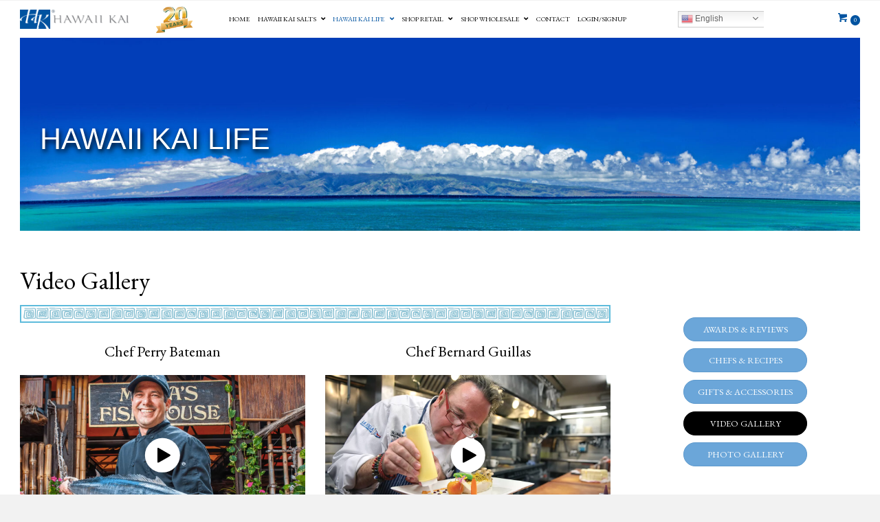

--- FILE ---
content_type: text/html; charset=UTF-8
request_url: https://hawaiikaico.com/video-gallery/
body_size: 27136
content:
<!DOCTYPE html>
<html lang="en-US">
<head>
<meta charset="UTF-8" />
<meta name='viewport' content='width=device-width, initial-scale=1.0' />
<meta http-equiv='X-UA-Compatible' content='IE=edge' />
<link rel="profile" href="https://gmpg.org/xfn/11" />
<meta name='robots' content='index, follow, max-image-preview:large, max-snippet:-1, max-video-preview:-1' />
	<style>img:is([sizes="auto" i], [sizes^="auto," i]) { contain-intrinsic-size: 3000px 1500px }</style>
	
	<!-- This site is optimized with the Yoast SEO plugin v26.8 - https://yoast.com/product/yoast-seo-wordpress/ -->
	<title>Video Gallery - Hawaii Kai</title>
	<link rel="canonical" href="https://hawaiikaico.com/video-gallery/" />
	<meta property="og:locale" content="en_US" />
	<meta property="og:type" content="article" />
	<meta property="og:title" content="Video Gallery - Hawaii Kai" />
	<meta property="og:description" content="HAWAII KAI LIFE Chef Perry Bateman Play Video Chef Bernard Guillas Play Video Making of Hawaii Kai Sea Salts Play Video Spa &#038; Beauty Salts Play Video Soul of the Sea Play Video Palm Island Premium Play Video Awards &#038; Reviews Chefs &#038; Recipes GIFTS &#038; ACCESSORIES Video Gallery PHOTO GALLERY" />
	<meta property="og:url" content="https://hawaiikaico.com/video-gallery/" />
	<meta property="og:site_name" content="Hawaii Kai" />
	<meta property="article:modified_time" content="2022-12-08T08:38:09+00:00" />
	<meta property="og:image" content="https://hawaiikaico.com/wp-content/uploads/2022/01/tribalpattern-small.png" />
	<meta name="twitter:card" content="summary_large_image" />
	<meta name="twitter:label1" content="Est. reading time" />
	<meta name="twitter:data1" content="5 minutes" />
	<script type="application/ld+json" class="yoast-schema-graph">{"@context":"https://schema.org","@graph":[{"@type":"WebPage","@id":"https://hawaiikaico.com/video-gallery/","url":"https://hawaiikaico.com/video-gallery/","name":"Video Gallery - Hawaii Kai","isPartOf":{"@id":"https://hawaiikaico.com/#website"},"primaryImageOfPage":{"@id":"https://hawaiikaico.com/video-gallery/#primaryimage"},"image":{"@id":"https://hawaiikaico.com/video-gallery/#primaryimage"},"thumbnailUrl":"https://hawaiikaico.com/wp-content/uploads/2022/01/tribalpattern-small.png","datePublished":"2022-10-07T12:18:59+00:00","dateModified":"2022-12-08T08:38:09+00:00","breadcrumb":{"@id":"https://hawaiikaico.com/video-gallery/#breadcrumb"},"inLanguage":"en-US","potentialAction":[{"@type":"ReadAction","target":["https://hawaiikaico.com/video-gallery/"]}]},{"@type":"ImageObject","inLanguage":"en-US","@id":"https://hawaiikaico.com/video-gallery/#primaryimage","url":"https://hawaiikaico.com/wp-content/uploads/2022/01/tribalpattern-small.png","contentUrl":"https://hawaiikaico.com/wp-content/uploads/2022/01/tribalpattern-small.png"},{"@type":"BreadcrumbList","@id":"https://hawaiikaico.com/video-gallery/#breadcrumb","itemListElement":[{"@type":"ListItem","position":1,"name":"Home","item":"https://hawaiikaico.com/"},{"@type":"ListItem","position":2,"name":"Video Gallery"}]},{"@type":"WebSite","@id":"https://hawaiikaico.com/#website","url":"https://hawaiikaico.com/","name":"Hawaii Kai","description":"The World’s Finest Sea Salts &amp; Ocean Based Products","potentialAction":[{"@type":"SearchAction","target":{"@type":"EntryPoint","urlTemplate":"https://hawaiikaico.com/?s={search_term_string}"},"query-input":{"@type":"PropertyValueSpecification","valueRequired":true,"valueName":"search_term_string"}}],"inLanguage":"en-US"}]}</script>
	<!-- / Yoast SEO plugin. -->


<link rel='dns-prefetch' href='//fonts.googleapis.com' />
<link href='https://fonts.gstatic.com' crossorigin rel='preconnect' />
<link rel="alternate" type="application/rss+xml" title="Hawaii Kai &raquo; Feed" href="https://hawaiikaico.com/feed/" />
<link rel="alternate" type="application/rss+xml" title="Hawaii Kai &raquo; Comments Feed" href="https://hawaiikaico.com/comments/feed/" />
<link rel="preload" href="https://hawaiikaico.com/wp-content/plugins/bb-plugin/fonts/fontawesome/5.15.4/webfonts/fa-solid-900.woff2" as="font" type="font/woff2" crossorigin="anonymous">
<script>
window._wpemojiSettings = {"baseUrl":"https:\/\/s.w.org\/images\/core\/emoji\/16.0.1\/72x72\/","ext":".png","svgUrl":"https:\/\/s.w.org\/images\/core\/emoji\/16.0.1\/svg\/","svgExt":".svg","source":{"concatemoji":"https:\/\/hawaiikaico.com\/wp-includes\/js\/wp-emoji-release.min.js?ver=6.8.3"}};
/*! This file is auto-generated */
!function(s,n){var o,i,e;function c(e){try{var t={supportTests:e,timestamp:(new Date).valueOf()};sessionStorage.setItem(o,JSON.stringify(t))}catch(e){}}function p(e,t,n){e.clearRect(0,0,e.canvas.width,e.canvas.height),e.fillText(t,0,0);var t=new Uint32Array(e.getImageData(0,0,e.canvas.width,e.canvas.height).data),a=(e.clearRect(0,0,e.canvas.width,e.canvas.height),e.fillText(n,0,0),new Uint32Array(e.getImageData(0,0,e.canvas.width,e.canvas.height).data));return t.every(function(e,t){return e===a[t]})}function u(e,t){e.clearRect(0,0,e.canvas.width,e.canvas.height),e.fillText(t,0,0);for(var n=e.getImageData(16,16,1,1),a=0;a<n.data.length;a++)if(0!==n.data[a])return!1;return!0}function f(e,t,n,a){switch(t){case"flag":return n(e,"\ud83c\udff3\ufe0f\u200d\u26a7\ufe0f","\ud83c\udff3\ufe0f\u200b\u26a7\ufe0f")?!1:!n(e,"\ud83c\udde8\ud83c\uddf6","\ud83c\udde8\u200b\ud83c\uddf6")&&!n(e,"\ud83c\udff4\udb40\udc67\udb40\udc62\udb40\udc65\udb40\udc6e\udb40\udc67\udb40\udc7f","\ud83c\udff4\u200b\udb40\udc67\u200b\udb40\udc62\u200b\udb40\udc65\u200b\udb40\udc6e\u200b\udb40\udc67\u200b\udb40\udc7f");case"emoji":return!a(e,"\ud83e\udedf")}return!1}function g(e,t,n,a){var r="undefined"!=typeof WorkerGlobalScope&&self instanceof WorkerGlobalScope?new OffscreenCanvas(300,150):s.createElement("canvas"),o=r.getContext("2d",{willReadFrequently:!0}),i=(o.textBaseline="top",o.font="600 32px Arial",{});return e.forEach(function(e){i[e]=t(o,e,n,a)}),i}function t(e){var t=s.createElement("script");t.src=e,t.defer=!0,s.head.appendChild(t)}"undefined"!=typeof Promise&&(o="wpEmojiSettingsSupports",i=["flag","emoji"],n.supports={everything:!0,everythingExceptFlag:!0},e=new Promise(function(e){s.addEventListener("DOMContentLoaded",e,{once:!0})}),new Promise(function(t){var n=function(){try{var e=JSON.parse(sessionStorage.getItem(o));if("object"==typeof e&&"number"==typeof e.timestamp&&(new Date).valueOf()<e.timestamp+604800&&"object"==typeof e.supportTests)return e.supportTests}catch(e){}return null}();if(!n){if("undefined"!=typeof Worker&&"undefined"!=typeof OffscreenCanvas&&"undefined"!=typeof URL&&URL.createObjectURL&&"undefined"!=typeof Blob)try{var e="postMessage("+g.toString()+"("+[JSON.stringify(i),f.toString(),p.toString(),u.toString()].join(",")+"));",a=new Blob([e],{type:"text/javascript"}),r=new Worker(URL.createObjectURL(a),{name:"wpTestEmojiSupports"});return void(r.onmessage=function(e){c(n=e.data),r.terminate(),t(n)})}catch(e){}c(n=g(i,f,p,u))}t(n)}).then(function(e){for(var t in e)n.supports[t]=e[t],n.supports.everything=n.supports.everything&&n.supports[t],"flag"!==t&&(n.supports.everythingExceptFlag=n.supports.everythingExceptFlag&&n.supports[t]);n.supports.everythingExceptFlag=n.supports.everythingExceptFlag&&!n.supports.flag,n.DOMReady=!1,n.readyCallback=function(){n.DOMReady=!0}}).then(function(){return e}).then(function(){var e;n.supports.everything||(n.readyCallback(),(e=n.source||{}).concatemoji?t(e.concatemoji):e.wpemoji&&e.twemoji&&(t(e.twemoji),t(e.wpemoji)))}))}((window,document),window._wpemojiSettings);
</script>
<style id='wp-emoji-styles-inline-css'>

	img.wp-smiley, img.emoji {
		display: inline !important;
		border: none !important;
		box-shadow: none !important;
		height: 1em !important;
		width: 1em !important;
		margin: 0 0.07em !important;
		vertical-align: -0.1em !important;
		background: none !important;
		padding: 0 !important;
	}
</style>
<link rel='stylesheet' id='wp-block-library-css' href='https://hawaiikaico.com/wp-includes/css/dist/block-library/style.min.css?ver=6.8.3' media='all' />
<style id='wp-block-library-theme-inline-css'>
.wp-block-audio :where(figcaption){color:#555;font-size:13px;text-align:center}.is-dark-theme .wp-block-audio :where(figcaption){color:#ffffffa6}.wp-block-audio{margin:0 0 1em}.wp-block-code{border:1px solid #ccc;border-radius:4px;font-family:Menlo,Consolas,monaco,monospace;padding:.8em 1em}.wp-block-embed :where(figcaption){color:#555;font-size:13px;text-align:center}.is-dark-theme .wp-block-embed :where(figcaption){color:#ffffffa6}.wp-block-embed{margin:0 0 1em}.blocks-gallery-caption{color:#555;font-size:13px;text-align:center}.is-dark-theme .blocks-gallery-caption{color:#ffffffa6}:root :where(.wp-block-image figcaption){color:#555;font-size:13px;text-align:center}.is-dark-theme :root :where(.wp-block-image figcaption){color:#ffffffa6}.wp-block-image{margin:0 0 1em}.wp-block-pullquote{border-bottom:4px solid;border-top:4px solid;color:currentColor;margin-bottom:1.75em}.wp-block-pullquote cite,.wp-block-pullquote footer,.wp-block-pullquote__citation{color:currentColor;font-size:.8125em;font-style:normal;text-transform:uppercase}.wp-block-quote{border-left:.25em solid;margin:0 0 1.75em;padding-left:1em}.wp-block-quote cite,.wp-block-quote footer{color:currentColor;font-size:.8125em;font-style:normal;position:relative}.wp-block-quote:where(.has-text-align-right){border-left:none;border-right:.25em solid;padding-left:0;padding-right:1em}.wp-block-quote:where(.has-text-align-center){border:none;padding-left:0}.wp-block-quote.is-large,.wp-block-quote.is-style-large,.wp-block-quote:where(.is-style-plain){border:none}.wp-block-search .wp-block-search__label{font-weight:700}.wp-block-search__button{border:1px solid #ccc;padding:.375em .625em}:where(.wp-block-group.has-background){padding:1.25em 2.375em}.wp-block-separator.has-css-opacity{opacity:.4}.wp-block-separator{border:none;border-bottom:2px solid;margin-left:auto;margin-right:auto}.wp-block-separator.has-alpha-channel-opacity{opacity:1}.wp-block-separator:not(.is-style-wide):not(.is-style-dots){width:100px}.wp-block-separator.has-background:not(.is-style-dots){border-bottom:none;height:1px}.wp-block-separator.has-background:not(.is-style-wide):not(.is-style-dots){height:2px}.wp-block-table{margin:0 0 1em}.wp-block-table td,.wp-block-table th{word-break:normal}.wp-block-table :where(figcaption){color:#555;font-size:13px;text-align:center}.is-dark-theme .wp-block-table :where(figcaption){color:#ffffffa6}.wp-block-video :where(figcaption){color:#555;font-size:13px;text-align:center}.is-dark-theme .wp-block-video :where(figcaption){color:#ffffffa6}.wp-block-video{margin:0 0 1em}:root :where(.wp-block-template-part.has-background){margin-bottom:0;margin-top:0;padding:1.25em 2.375em}
</style>
<style id='classic-theme-styles-inline-css'>
/*! This file is auto-generated */
.wp-block-button__link{color:#fff;background-color:#32373c;border-radius:9999px;box-shadow:none;text-decoration:none;padding:calc(.667em + 2px) calc(1.333em + 2px);font-size:1.125em}.wp-block-file__button{background:#32373c;color:#fff;text-decoration:none}
</style>
<style id='global-styles-inline-css'>
:root{--wp--preset--aspect-ratio--square: 1;--wp--preset--aspect-ratio--4-3: 4/3;--wp--preset--aspect-ratio--3-4: 3/4;--wp--preset--aspect-ratio--3-2: 3/2;--wp--preset--aspect-ratio--2-3: 2/3;--wp--preset--aspect-ratio--16-9: 16/9;--wp--preset--aspect-ratio--9-16: 9/16;--wp--preset--color--black: #000000;--wp--preset--color--cyan-bluish-gray: #abb8c3;--wp--preset--color--white: #ffffff;--wp--preset--color--pale-pink: #f78da7;--wp--preset--color--vivid-red: #cf2e2e;--wp--preset--color--luminous-vivid-orange: #ff6900;--wp--preset--color--luminous-vivid-amber: #fcb900;--wp--preset--color--light-green-cyan: #7bdcb5;--wp--preset--color--vivid-green-cyan: #00d084;--wp--preset--color--pale-cyan-blue: #8ed1fc;--wp--preset--color--vivid-cyan-blue: #0693e3;--wp--preset--color--vivid-purple: #9b51e0;--wp--preset--gradient--vivid-cyan-blue-to-vivid-purple: linear-gradient(135deg,rgba(6,147,227,1) 0%,rgb(155,81,224) 100%);--wp--preset--gradient--light-green-cyan-to-vivid-green-cyan: linear-gradient(135deg,rgb(122,220,180) 0%,rgb(0,208,130) 100%);--wp--preset--gradient--luminous-vivid-amber-to-luminous-vivid-orange: linear-gradient(135deg,rgba(252,185,0,1) 0%,rgba(255,105,0,1) 100%);--wp--preset--gradient--luminous-vivid-orange-to-vivid-red: linear-gradient(135deg,rgba(255,105,0,1) 0%,rgb(207,46,46) 100%);--wp--preset--gradient--very-light-gray-to-cyan-bluish-gray: linear-gradient(135deg,rgb(238,238,238) 0%,rgb(169,184,195) 100%);--wp--preset--gradient--cool-to-warm-spectrum: linear-gradient(135deg,rgb(74,234,220) 0%,rgb(151,120,209) 20%,rgb(207,42,186) 40%,rgb(238,44,130) 60%,rgb(251,105,98) 80%,rgb(254,248,76) 100%);--wp--preset--gradient--blush-light-purple: linear-gradient(135deg,rgb(255,206,236) 0%,rgb(152,150,240) 100%);--wp--preset--gradient--blush-bordeaux: linear-gradient(135deg,rgb(254,205,165) 0%,rgb(254,45,45) 50%,rgb(107,0,62) 100%);--wp--preset--gradient--luminous-dusk: linear-gradient(135deg,rgb(255,203,112) 0%,rgb(199,81,192) 50%,rgb(65,88,208) 100%);--wp--preset--gradient--pale-ocean: linear-gradient(135deg,rgb(255,245,203) 0%,rgb(182,227,212) 50%,rgb(51,167,181) 100%);--wp--preset--gradient--electric-grass: linear-gradient(135deg,rgb(202,248,128) 0%,rgb(113,206,126) 100%);--wp--preset--gradient--midnight: linear-gradient(135deg,rgb(2,3,129) 0%,rgb(40,116,252) 100%);--wp--preset--font-size--small: 13px;--wp--preset--font-size--medium: 20px;--wp--preset--font-size--large: 36px;--wp--preset--font-size--x-large: 42px;--wp--preset--spacing--20: 0.44rem;--wp--preset--spacing--30: 0.67rem;--wp--preset--spacing--40: 1rem;--wp--preset--spacing--50: 1.5rem;--wp--preset--spacing--60: 2.25rem;--wp--preset--spacing--70: 3.38rem;--wp--preset--spacing--80: 5.06rem;--wp--preset--shadow--natural: 6px 6px 9px rgba(0, 0, 0, 0.2);--wp--preset--shadow--deep: 12px 12px 50px rgba(0, 0, 0, 0.4);--wp--preset--shadow--sharp: 6px 6px 0px rgba(0, 0, 0, 0.2);--wp--preset--shadow--outlined: 6px 6px 0px -3px rgba(255, 255, 255, 1), 6px 6px rgba(0, 0, 0, 1);--wp--preset--shadow--crisp: 6px 6px 0px rgba(0, 0, 0, 1);}:where(.is-layout-flex){gap: 0.5em;}:where(.is-layout-grid){gap: 0.5em;}body .is-layout-flex{display: flex;}.is-layout-flex{flex-wrap: wrap;align-items: center;}.is-layout-flex > :is(*, div){margin: 0;}body .is-layout-grid{display: grid;}.is-layout-grid > :is(*, div){margin: 0;}:where(.wp-block-columns.is-layout-flex){gap: 2em;}:where(.wp-block-columns.is-layout-grid){gap: 2em;}:where(.wp-block-post-template.is-layout-flex){gap: 1.25em;}:where(.wp-block-post-template.is-layout-grid){gap: 1.25em;}.has-black-color{color: var(--wp--preset--color--black) !important;}.has-cyan-bluish-gray-color{color: var(--wp--preset--color--cyan-bluish-gray) !important;}.has-white-color{color: var(--wp--preset--color--white) !important;}.has-pale-pink-color{color: var(--wp--preset--color--pale-pink) !important;}.has-vivid-red-color{color: var(--wp--preset--color--vivid-red) !important;}.has-luminous-vivid-orange-color{color: var(--wp--preset--color--luminous-vivid-orange) !important;}.has-luminous-vivid-amber-color{color: var(--wp--preset--color--luminous-vivid-amber) !important;}.has-light-green-cyan-color{color: var(--wp--preset--color--light-green-cyan) !important;}.has-vivid-green-cyan-color{color: var(--wp--preset--color--vivid-green-cyan) !important;}.has-pale-cyan-blue-color{color: var(--wp--preset--color--pale-cyan-blue) !important;}.has-vivid-cyan-blue-color{color: var(--wp--preset--color--vivid-cyan-blue) !important;}.has-vivid-purple-color{color: var(--wp--preset--color--vivid-purple) !important;}.has-black-background-color{background-color: var(--wp--preset--color--black) !important;}.has-cyan-bluish-gray-background-color{background-color: var(--wp--preset--color--cyan-bluish-gray) !important;}.has-white-background-color{background-color: var(--wp--preset--color--white) !important;}.has-pale-pink-background-color{background-color: var(--wp--preset--color--pale-pink) !important;}.has-vivid-red-background-color{background-color: var(--wp--preset--color--vivid-red) !important;}.has-luminous-vivid-orange-background-color{background-color: var(--wp--preset--color--luminous-vivid-orange) !important;}.has-luminous-vivid-amber-background-color{background-color: var(--wp--preset--color--luminous-vivid-amber) !important;}.has-light-green-cyan-background-color{background-color: var(--wp--preset--color--light-green-cyan) !important;}.has-vivid-green-cyan-background-color{background-color: var(--wp--preset--color--vivid-green-cyan) !important;}.has-pale-cyan-blue-background-color{background-color: var(--wp--preset--color--pale-cyan-blue) !important;}.has-vivid-cyan-blue-background-color{background-color: var(--wp--preset--color--vivid-cyan-blue) !important;}.has-vivid-purple-background-color{background-color: var(--wp--preset--color--vivid-purple) !important;}.has-black-border-color{border-color: var(--wp--preset--color--black) !important;}.has-cyan-bluish-gray-border-color{border-color: var(--wp--preset--color--cyan-bluish-gray) !important;}.has-white-border-color{border-color: var(--wp--preset--color--white) !important;}.has-pale-pink-border-color{border-color: var(--wp--preset--color--pale-pink) !important;}.has-vivid-red-border-color{border-color: var(--wp--preset--color--vivid-red) !important;}.has-luminous-vivid-orange-border-color{border-color: var(--wp--preset--color--luminous-vivid-orange) !important;}.has-luminous-vivid-amber-border-color{border-color: var(--wp--preset--color--luminous-vivid-amber) !important;}.has-light-green-cyan-border-color{border-color: var(--wp--preset--color--light-green-cyan) !important;}.has-vivid-green-cyan-border-color{border-color: var(--wp--preset--color--vivid-green-cyan) !important;}.has-pale-cyan-blue-border-color{border-color: var(--wp--preset--color--pale-cyan-blue) !important;}.has-vivid-cyan-blue-border-color{border-color: var(--wp--preset--color--vivid-cyan-blue) !important;}.has-vivid-purple-border-color{border-color: var(--wp--preset--color--vivid-purple) !important;}.has-vivid-cyan-blue-to-vivid-purple-gradient-background{background: var(--wp--preset--gradient--vivid-cyan-blue-to-vivid-purple) !important;}.has-light-green-cyan-to-vivid-green-cyan-gradient-background{background: var(--wp--preset--gradient--light-green-cyan-to-vivid-green-cyan) !important;}.has-luminous-vivid-amber-to-luminous-vivid-orange-gradient-background{background: var(--wp--preset--gradient--luminous-vivid-amber-to-luminous-vivid-orange) !important;}.has-luminous-vivid-orange-to-vivid-red-gradient-background{background: var(--wp--preset--gradient--luminous-vivid-orange-to-vivid-red) !important;}.has-very-light-gray-to-cyan-bluish-gray-gradient-background{background: var(--wp--preset--gradient--very-light-gray-to-cyan-bluish-gray) !important;}.has-cool-to-warm-spectrum-gradient-background{background: var(--wp--preset--gradient--cool-to-warm-spectrum) !important;}.has-blush-light-purple-gradient-background{background: var(--wp--preset--gradient--blush-light-purple) !important;}.has-blush-bordeaux-gradient-background{background: var(--wp--preset--gradient--blush-bordeaux) !important;}.has-luminous-dusk-gradient-background{background: var(--wp--preset--gradient--luminous-dusk) !important;}.has-pale-ocean-gradient-background{background: var(--wp--preset--gradient--pale-ocean) !important;}.has-electric-grass-gradient-background{background: var(--wp--preset--gradient--electric-grass) !important;}.has-midnight-gradient-background{background: var(--wp--preset--gradient--midnight) !important;}.has-small-font-size{font-size: var(--wp--preset--font-size--small) !important;}.has-medium-font-size{font-size: var(--wp--preset--font-size--medium) !important;}.has-large-font-size{font-size: var(--wp--preset--font-size--large) !important;}.has-x-large-font-size{font-size: var(--wp--preset--font-size--x-large) !important;}
:where(.wp-block-post-template.is-layout-flex){gap: 1.25em;}:where(.wp-block-post-template.is-layout-grid){gap: 1.25em;}
:where(.wp-block-columns.is-layout-flex){gap: 2em;}:where(.wp-block-columns.is-layout-grid){gap: 2em;}
:root :where(.wp-block-pullquote){font-size: 1.5em;line-height: 1.6;}
</style>
<link rel='stylesheet' id='fl-builder-layout-1543-css' href='https://hawaiikaico.com/wp-content/uploads/bb-plugin/cache/1543-layout.css?ver=e0581ca967ace8f105627e9324092661' media='all' />
<link rel='stylesheet' id='woocommerce-layout-css' href='https://hawaiikaico.com/wp-content/plugins/woocommerce/assets/css/woocommerce-layout.css?ver=10.4.3' media='all' />
<link rel='stylesheet' id='woocommerce-smallscreen-css' href='https://hawaiikaico.com/wp-content/plugins/woocommerce/assets/css/woocommerce-smallscreen.css?ver=10.4.3' media='only screen and (max-width: 767px)' />
<link rel='stylesheet' id='woocommerce-general-css' href='https://hawaiikaico.com/wp-content/plugins/woocommerce/assets/css/woocommerce.css?ver=10.4.3' media='all' />
<style id='woocommerce-inline-inline-css'>
.woocommerce form .form-row .required { visibility: visible; }
</style>
<link rel='stylesheet' id='wp-components-css' href='https://hawaiikaico.com/wp-includes/css/dist/components/style.min.css?ver=6.8.3' media='all' />
<link rel='stylesheet' id='godaddy-styles-css' href='https://hawaiikaico.com/wp-content/mu-plugins/vendor/wpex/godaddy-launch/includes/Dependencies/GoDaddy/Styles/build/latest.css?ver=2.0.2' media='all' />
<link rel='stylesheet' id='ultimate-icons-css' href='https://hawaiikaico.com/wp-content/uploads/bb-plugin/icons/ultimate-icons/style.css?ver=2.6.1.4' media='all' />
<link rel='stylesheet' id='uabb-animate-css' href='https://hawaiikaico.com/wp-content/plugins/bb-ultimate-addon/modules/info-list/css/animate.css' media='all' />
<link rel='stylesheet' id='font-awesome-5-css' href='https://hawaiikaico.com/wp-content/plugins/bb-plugin/fonts/fontawesome/5.15.4/css/all.min.css?ver=2.6.1.4' media='all' />
<link rel='stylesheet' id='font-awesome-css' href='https://hawaiikaico.com/wp-content/plugins/bb-plugin/fonts/fontawesome/5.15.4/css/v4-shims.min.css?ver=2.6.1.4' media='all' />
<link rel='stylesheet' id='fl-builder-layout-bundle-4c584be02f2bac802ae122500ec8ca03-css' href='https://hawaiikaico.com/wp-content/uploads/bb-plugin/cache/4c584be02f2bac802ae122500ec8ca03-layout-bundle.css?ver=2.6.1.4-1.4.4' media='all' />
<link rel='stylesheet' id='dgwt-wcas-style-css' href='https://hawaiikaico.com/wp-content/plugins/ajax-search-for-woocommerce/assets/css/style.min.css?ver=1.32.2' media='all' />
<link rel='stylesheet' id='gd-core-css' href='https://hawaiikaico.com/wp-content/plugins/pws-core/public/css/GD-cORe-public.css?ver=4.0.0' media='all' />
<link rel='stylesheet' id='wpmenucart-icons-css' href='https://hawaiikaico.com/wp-content/plugins/wp-menu-cart-pro/assets/css/wpmenucart-icons-pro.min.css?ver=3.8.0' media='all' />
<style id='wpmenucart-icons-inline-css'>
@font-face {
    font-family:'WPMenuCart';
    src: url('https://hawaiikaico.com/wp-content/plugins/wp-menu-cart-pro/assets/fonts/WPMenuCart.eot');
    src: url('https://hawaiikaico.com/wp-content/plugins/wp-menu-cart-pro/assets/fonts/WPMenuCart.eot?#iefix') format('embedded-opentype'),
         url('https://hawaiikaico.com/wp-content/plugins/wp-menu-cart-pro/assets/fonts/WPMenuCart.woff2') format('woff2'),
         url('https://hawaiikaico.com/wp-content/plugins/wp-menu-cart-pro/assets/fonts/WPMenuCart.woff') format('woff'),
         url('https://hawaiikaico.com/wp-content/plugins/wp-menu-cart-pro/assets/fonts/WPMenuCart.ttf') format('truetype'),
         url('https://hawaiikaico.com/wp-content/plugins/wp-menu-cart-pro/assets/fonts/WPMenuCart.svg#WPMenuCart') format('svg');
    font-weight:normal;
	font-style:normal;
	font-display:swap;
}
</style>
<link rel='stylesheet' id='wpmenucart-css' href='https://hawaiikaico.com/wp-content/plugins/wp-menu-cart-pro/assets/css/wpmenucart-main.min.css?ver=3.8.0' media='all' />
<link rel='stylesheet' id='jquery-magnificpopup-css' href='https://hawaiikaico.com/wp-content/plugins/bb-plugin/css/jquery.magnificpopup.min.css?ver=2.6.1.4' media='all' />
<link rel='stylesheet' id='base-css' href='https://hawaiikaico.com/wp-content/themes/bb-theme/css/base.min.css?ver=1.7.12.1' media='all' />
<link rel='stylesheet' id='fl-automator-skin-css' href='https://hawaiikaico.com/wp-content/uploads/bb-theme/skin-639a463585a24.css?ver=1.7.12.1' media='all' />
<link rel='stylesheet' id='pp-animate-css' href='https://hawaiikaico.com/wp-content/plugins/bbpowerpack/assets/css/animate.min.css?ver=3.5.1' media='all' />
<link rel='stylesheet' id='fl-builder-google-fonts-2e5b4a8d134289a04254379e058a4b46-css' href='//fonts.googleapis.com/css?family=EB+Garamond%3A400%2C300%2C700%7CLato%3A400&#038;ver=6.8.3' media='all' />
<script src="https://hawaiikaico.com/wp-includes/js/jquery/jquery.min.js?ver=3.7.1" id="jquery-core-js"></script>
<script src="https://hawaiikaico.com/wp-includes/js/jquery/jquery-migrate.min.js?ver=3.4.1" id="jquery-migrate-js"></script>
<script src="https://hawaiikaico.com/wp-content/plugins/woocommerce/assets/js/jquery-blockui/jquery.blockUI.min.js?ver=2.7.0-wc.10.4.3" id="wc-jquery-blockui-js" defer data-wp-strategy="defer"></script>
<script id="wc-add-to-cart-js-extra">
var wc_add_to_cart_params = {"ajax_url":"\/wp-admin\/admin-ajax.php","wc_ajax_url":"\/?wc-ajax=%%endpoint%%","i18n_view_cart":"View cart","cart_url":"https:\/\/hawaiikaico.com\/cart\/","is_cart":"","cart_redirect_after_add":"no"};
</script>
<script src="https://hawaiikaico.com/wp-content/plugins/woocommerce/assets/js/frontend/add-to-cart.min.js?ver=10.4.3" id="wc-add-to-cart-js" defer data-wp-strategy="defer"></script>
<script src="https://hawaiikaico.com/wp-content/plugins/woocommerce/assets/js/js-cookie/js.cookie.min.js?ver=2.1.4-wc.10.4.3" id="wc-js-cookie-js" defer data-wp-strategy="defer"></script>
<script id="woocommerce-js-extra">
var woocommerce_params = {"ajax_url":"\/wp-admin\/admin-ajax.php","wc_ajax_url":"\/?wc-ajax=%%endpoint%%","i18n_password_show":"Show password","i18n_password_hide":"Hide password"};
</script>
<script src="https://hawaiikaico.com/wp-content/plugins/woocommerce/assets/js/frontend/woocommerce.min.js?ver=10.4.3" id="woocommerce-js" defer data-wp-strategy="defer"></script>
<script src="https://hawaiikaico.com/wp-includes/js/imagesloaded.min.js?ver=6.8.3" id="imagesloaded-js"></script>
<script src="https://hawaiikaico.com/wp-content/plugins/pws-core/public/js/GD-cORe-public.js?ver=4.0.0" id="gd-core-js"></script>
<script id="wpmenucart-ajax-assist-js-extra">
var wpmenucart_ajax_assist = {"shop_plugin":"WooCommerce","always_display":"1"};
</script>
<script src="https://hawaiikaico.com/wp-content/plugins/wp-menu-cart-pro/assets/js/wpmenucart-ajax-assist.min.js?ver=3.8.0" id="wpmenucart-ajax-assist-js"></script>
<link rel="https://api.w.org/" href="https://hawaiikaico.com/wp-json/" /><link rel="alternate" title="JSON" type="application/json" href="https://hawaiikaico.com/wp-json/wp/v2/pages/1543" /><link rel="EditURI" type="application/rsd+xml" title="RSD" href="https://hawaiikaico.com/xmlrpc.php?rsd" />
<link rel='shortlink' href='https://hawaiikaico.com/?p=1543' />
<link rel="alternate" title="oEmbed (JSON)" type="application/json+oembed" href="https://hawaiikaico.com/wp-json/oembed/1.0/embed?url=https%3A%2F%2Fhawaiikaico.com%2Fvideo-gallery%2F" />
<link rel="alternate" title="oEmbed (XML)" type="text/xml+oembed" href="https://hawaiikaico.com/wp-json/oembed/1.0/embed?url=https%3A%2F%2Fhawaiikaico.com%2Fvideo-gallery%2F&#038;format=xml" />
		<script>
			var bb_powerpack = {
				ajaxurl: 'https://hawaiikaico.com/wp-admin/admin-ajax.php',
				search_term: ''
			};
		</script>
				<style>
			.dgwt-wcas-ico-magnifier,.dgwt-wcas-ico-magnifier-handler{max-width:20px}.dgwt-wcas-search-wrapp{max-width:600px}		</style>
			<noscript><style>.woocommerce-product-gallery{ opacity: 1 !important; }</style></noscript>
	<link rel="icon" href="https://hawaiikaico.com/wp-content/uploads/2021/12/fab.jpg" sizes="32x32" />
<link rel="icon" href="https://hawaiikaico.com/wp-content/uploads/2021/12/fab.jpg" sizes="192x192" />
<link rel="apple-touch-icon" href="https://hawaiikaico.com/wp-content/uploads/2021/12/fab.jpg" />
<meta name="msapplication-TileImage" content="https://hawaiikaico.com/wp-content/uploads/2021/12/fab.jpg" />
		<style id="wp-custom-css">
			/*LOGIN PAGE - hide register column*/
.page-id-2064 .u-column2.col-2 {
    display: none;
}
.page-id-2064 .u-column1.col-1 {
    width: 100% !important;
}
/*SIGN UP PAGE - hide login column*/
.page-id-2073 .u-column1.col-1 {
    display: none;
}
.page-id-2073 .u-column2.col-2 {
    width: 100% !important;
}
/*-------------------------------
TYPOGRAPHY
--------------------------------*/
@media (max-width:1024px) and (min-width:768px){
	div.fl-node-9rqwemh4b5up .pp-heading-content .pp-heading .heading-title span.pp-secondary-title{
		font-size:24px;
	}
}
#header-col2{
	width: 66%;
}
#header-col3{
	width: 4%;
}
#header-col4{
	width: 4%;
}
.text-top-padding .fl-module-content {
    margin-top: 460px;
}
.list-item1 ul li{
	width:49%;
	display:inline-block;
	vertical-align:top;
}
.gform_wrapper .gform_validation_errors>h2 {
    font-size: 16px!important;
}

body p,
.entry-content p,
.entry-content ul li,
.entry-content ul,
.entry-content a,
.pp-sub-heading p {
}

a:focus,
a:hover {
outline: none;
text-decoration: none;
}

a{
color:#0053a0;
}

a:focus,
a:hover{
color:#000;
}

.uabb-adv-accordion-button-label:focus, .uabb-adv-accordion-button-label:active, .uabb-adv-accordion-button:focus, .uabb-adv-accordion-button:active, .uabb-adv-accordion-icon-wrap:focus, .uabb-adv-accordion-icon-wrap:active {
outline: none;
}

/*--------------------------------
HEADER
---------------------------------*/

.dgwt-wcas-sf-wrapp input[type=search].dgwt-wcas-search-input, .search input.fl-search-input.form-control {
font-size: 18px !important;
background: #121212;
border: 1px solid #ccc;
border-radius: 0px !important;
-webkit-border-radius: 0px;
-webkit-appearance: none;
box-sizing: border-box;
height: 40px;
}

.dgwt-wcas-search-wrapp {
max-width: 100%;
}



@media screen and (max-width: 769px) {



}

@media screen and (max-width: 480px) {

}


/*---


Media queries? Y/N


---*/






/*-------------------------------


NAVIGATION


--------------------------------*/






/*---


Media queries? Y/N


---*/






.uabb-creative-menu .menu.uabb-creative-menu-horizontal ul.sub-menu > li a span.uabb-menu-toggle {
float: none;
}

.off-canvas.menu-open .uabb-off-canvas-menu {
padding-left: 30px;
padding-right: 30px;
}




/*.uabb-creative-menu .sub-menu {


background: #f2e2a9;


}*/










/*Border bottom menu Css*/






.pp-advanced-menu a {
display: inline-block;
}


/*End of Border bottom menu Css*/






/*--------------------------------


BUTTONS


----------------------------------*/






/*---


Media queries? Y/N


---*/

a.button,
span.fl-button-text,
span.uabb-button-text.uabb-creative-button-text,
.gform_button.button,
a.fl-button {
}


/*----------------------------------


FOOTER


---------------------------------*/






/*---


Media queries? Y/N


---*/






footer ul li a,


#sidebarmenu ul li a,
.sidemenu ul li a {
display: inline-block !important;
}

.footer-copy p {
margin-bottom: 0px;
}

.footer-subs .pp-form-success-message p {
margin-bottom: 0px;
}

#footer1menu .fl-menu .menu > li {
font-size: 18px;
line-height: 1.2;
margin-bottom: 20px;
}

div#footer5subscribe .fl-subscribe-form input {
text-transform: none;
}


/*.footer-subs .pp-subscribe-form input::placeholder {


color: #fff !important;


}*/


div#footer5subscribe .pp-form-success-message p {
margin-bottom: -5px;
padding-left: 0px;
}

div#footer5subscribe .pp-subscribe-form {
margin-top: -10px;
}



/*------------------------------


BB MODULES


---------------------------------*/






/*---
MODULE NAME
Description of section
Media queries? Y/N
---*/



.subscribe .pp-subscribe-form .pp-subscribe-form-inner .pp-form-button .fl-button-wrap a.fl-button:focus {
color: #000000 !important;
background: #000000;
}


/*------------------------------


PAGE SPECIFIC


---------------------------------*/






/*---
PAGE NAME: Home
Description of section
Media queries? Y
---*/

.single-prod table.variations tr td.value a.reset_variations {
color: #ffffff;
}

.single-prod table.variations tr td.value a.reset_variations:hover {
color: #cccccc;
}

.success .gform_wrapper textarea.small {
height: 120px;
width: 100%;
}


/*.table-responsive table,*/


.table-responsive th {
width: 100%;
text-align: center;
}

.table-responsive table,
.table-responsive td,
.table-responsive th {
border: 2px solid #000;
}

.table-responsive td,
.table-responsive th {
padding: 10px;
}

.terms h4 {
margin-top: 30px;
}

.terms p span {
text-transform: uppercase;
}


.submit-form select:focus {
border-color: #333333!important;
}

.home-hero-text .uabb-module-content {
z-index: 9;
}

.grav-for .pp-gf-content .pp-gf-inner .gform_wrapper .gform_body ul li.gfield_contains_required label.gfield_label span.gfield_required {
color: #ffffff;
}

.grav-for .pp-gf-content .pp-gf-inner .gform_wrapper .gform_body ul li.gfield_error label.gfield_label span.gfield_required {
color: #790000;
}



.single-prod .tinv-wraper.woocommerce.tinvwl-after-add-to-cart a.tinvwl_add_to_wishlist_button {
color: #fff;
}

.single-prod .tinv-wraper.woocommerce.tinvwl-after-add-to-cart a.tinvwl_add_to_wishlist_button:hover {
color: #cccccc;
}

.tinv-wishlist .product-action {
width: 200px;
text-align: center;
}


/*Membership Css*/


#wpmem_login, #wpmem_reg, #wpmem_restricted_msg {
max-width: 600px;
margin: 20px auto;
}

#wpmem_login fieldset, #wpmem_reg fieldset {
border: none;
padding: 0;
margin: 0px 0;
}

#wpmem_login, #wpmem_reg {
padding: 10px !important;
}

#wpmem_login .div_text, #wpmem_reg .div_text, #wpmem_reg .div_textarea, #wpmem_reg .div_select, #wpmem_reg .div_checkbox, #wpmem_reg .div_multiselect, #wpmem_reg .div_multicheckbox, #wpmem_reg .div_radio, #wpmem_reg .div_image, #wpmem_reg .div_file, #wpmem_reg .div_url, #wpmem_reg .div_number, #wpmem_reg .div_date {
width: 100% !important;
}

#wpmem_login .button_div, #wpmem_reg .button_div {
width: 100%;
padding: 6px 0;
text-align: right;
}

.login .button_div input.buttons,


.register .button_div input.buttons, .login button.woocommerce-button.button.woocommerce-form-login__submit {
font-size: 18px !important;
border-radius: 50px;
border: 0px solid #121212;
background-color: #121212;
color: #ffffff;
text-transform: capitalize;
text-align: center;
padding: 12px 30px;
line-height: 1.2;
font-family: "Montserrat",sans-serif !important;
}

.login .button_div input.buttons:hover,


.register .button_div input.buttons:hover, .login button.woocommerce-button.button.woocommerce-form-login__submit:hover {
background-color: #caae61;
color: #121212;
}

#wpmem_login, #wpmem_reg {
font-family: "Poppins",sans-serif !important;
text-transform: capitalize;
}

#wpmem_reg legend {
font-family: "Poppins",sans-serif !important;
font-weight: 400 !important;
text-transform: capitalize;
}

.login .woocommerce form .form-row input.input-text {
background: #fff;
height: 45px;
border-radius: 50px;
font-size: 16px;
}

.login .woocommerce form.login {
border-top: 1px solid #333333 !important;
border: none;
padding: 20px 0px;
margin: 1em 0;
border-radius: 50px;
}

#wpmem_reg input[type=text] {
border-radius: 20px;
}

.login .woocommerce form.login label, #wpmem_login label, #wpmem_reg label {
color: #585858;
text-transform: capitalize;
font-size: 16px;
}

#wpmem_login legend, #wpmem_reg legend {
border-bottom: 0px solid #212121;
padding-bottom: 20px;
}

@media screen and (max-width:768px) {






#wpmem_login, #wpmem_reg {
padding: 0px !important;
}

#wpmem_login, #wpmem_reg, #wpmem_restricted_msg {
margin: 0px 0px 10px 0px;
}

#wpmem_login legend, #wpmem_reg legend {
border-bottom: 1px solid #212121;
padding-bottom: 10px;
}

#wpmem_login, #wpmem_reg, #wpmem_restricted_msg {
max-width: 100%;
margin: 20px auto;
}
#map_icon .uabb-module-content.uabb-imgicon-wrap span.uabb-icon-wrap {
    float: left;
    margin-bottom: 10px;
}
}

article.membership-content.access-restricted {
padding: 50px 60px 50px 80px;
}

.woocommerce .wc-memberships-restriction-message {
margin: 2em 0 -20px 0!important;
}


/*------------------------------


WooCommerce Header search


-------------------------------*/






form.dgwt-wcas-search-form {
max-width: 100%;
margin: 0 auto;
}

ul.products.columns-3 {
padding-left: 0;
}


/*------------------------------


woocommerce cart Page


-------------------------------*/






.woocommerce table.cart td.actions .coupon .input-text,


.woocommerce-page table.cart td.actions .coupon .input-text,


.woocommerce .quantity input.qty,


.woocommerce-page .quantity input.qty {
height: 45px;
}

a.checkout-button.button,


.woocommerce-page button.button {
font-size: 18px !important;
padding: 10px !important;
line-height: normal;
}

.woocommerce .quantity .qty {
width: 70px;
}

.prod-grid-styled .owl-dots {
margin-top: 15px;
}


/*------------------------------


WooCommerce Button


-------------------------------*/






.wc-variation-selection-needed {
text-transform: capitalize;
}

.woocommerce a.button,


.woocommerce button.button,


.woocommerce input.button,


.woocommerce #respond input#submit,


.woocommerce #content input.button,


.woocommerce-page a.button,


.woocommerce-page button.button,


.woocommerce-page input.button,


.woocommerce-page #respond input#submit,


.woocommerce-page #content input.button,


.uabb-woo-products .uabb-woocommerce .uabb-woo-products-summary-wrap .button,


a.added_to_cart.wc-forward,


.prod-grid-styled .pp-add-to-cart a,


.more-info a, #featur-prod .pp-add-to-cart a, .blog-comment input[type=submit] {
font-size: 18px !important;
border-radius: 0px !important;
border: 0px solid #0053a0 !important;
background-color: #0053a0!important;
color: #ffffff !important;
text-transform: uppercase!important;
text-align: center !important;
padding: 12px 20px !important;
line-height: 1.65 !important;
font-family: "EB Garamond",sans-serif !important;
margin-bottom: 5px;
margin-left: 4px;
font-weight: normal !important;
}

.uabb-woocommerce ul.products {
padding-left: 0px !important;
}

.woocommerce a.button:hover,


.woocommerce button.button:hover,


.woocommerce input.button:hover,


.woocommerce #respond input#submit:hover,


.woocommerce #content input.button:hover,


.woocommerce-page a.button:hover,


.woocommerce-page button.button:hover,


.woocommerce-page input.button:hover,


.woocommerce-page #respond input#submit:hover,


.woocommerce-page #content input.button:hover,


a.added_to_cart.wc-forward:hover,


.uabb-woo-products .uabb-woocommerce .uabb-woo-products-summary-wrap .button:hover,


.prod-grid-styled .pp-add-to-cart a:hover, #featur-prod .pp-add-to-cart a:hover, .blog-comment input[type=submit]:hover {
background-color: #000000 !important;
border: 0px solid #000000 !important;
color: #fff !important;
}

.woocommerce #respond input#submit.disabled,


.woocommerce #respond input#submit:disabled,


.woocommerce #respond input#submit:disabled[disabled],


.woocommerce a.button.disabled,


.woocommerce a.button:disabled,


.woocommerce a.button:disabled[disabled],


.woocommerce button.button.disabled,


.woocommerce button.button:disabled,


.woocommerce button.button:disabled[disabled],


.woocommerce input.button.disabled,


.woocommerce input.button:disabled,


.woocommerce input.button:disabled[disabled] {
color: #fff;
}

.woocommerce .woocommerce-error,


.woocommerce-page .woocommerce-error,


.fl-theme-builder-woo-notices,


.woocommerce-message {
position: relative;
z-index: 9;
}

.woocommerce-terms-and-conditions p a {
display: none;
}

.woocommerce div.product .woocommerce-tabs .panel h2, .woocommerce-page div.product .woocommerce-tabs .panel h2 {
font-size: 30px;
}


/*------------------------------


WooCommerce Bookable Product Calendar colors


-------------------------------*/


.wc-bookings-date-picker .ui-datepicker-header {
text-transform: uppercase;
border-radius: 4px 4px 0 0;
-webkit-border-radius: 4px 4px 0 0;
-moz-border-radius: 4px 4px 0 0;
background-color: #e7bf70;
background-image: none;
background-image: -webkit-gradient(linear, left bottom, left top, from(#e7bf70), to(#e7bf70));
background-image: linear-gradient(to top, #e7bf70 0%, #e7bf70 100%);
border: 0;
border-top: 1px solid #e7bf70;
color: #363636;
}

.wc-bookings-date-picker .ui-datepicker .ui-datepicker-next,


.wc-bookings-date-picker .ui-datepicker .ui-datepicker-prev {
background-color: #363636;
}

.wc-bookings-date-picker .ui-datepicker .ui-datepicker-next:hover,


.wc-bookings-date-picker .ui-datepicker .ui-datepicker-prev:hover {
background-color: #e7bf70;
color: #363636 !important;
}

.wc-bookings-date-picker .ui-datepicker td.ui-datepicker-current-day a {
background: #e7bf70 !important;
color: #363636 !important;
}

.wc-bookings-date-picker .ui-datepicker td.bookable a {
background-color: #e7bf70 !important;
color: #363636 !important;
}

.wc-bookings-date-picker .ui-datepicker td.bookable a:hover {
background-color: #363636 !important;
color: #ffffff !important;
}

.wc-bookings-date-picker .ui-datepicker td.bookable-range .ui-state-default {
background: #363636 !important;
color: #fff !important;
}

.wc-bookings-booking-form .block-picker li:nth-child(odd) a:hover, .wc-bookings-booking-form .block-picker li:nth-child(odd) a:focus {
background: #363636;
color: #ffffff !important;
}

.wc-bookings-booking-form .block-picker li:nth-child(even) a:hover,


.wc-bookings-booking-form .block-picker li:nth-child(even) a:focus {
background: #363636;
color: #fff !important;
}

.wc-bookings-booking-form .block-picker li a.selected {
background: #363636 !important;
color: #fff !important;
}

.wc-bookings-booking-form .block-picker li:nth-child(odd) a,


.wc-bookings-booking-form .block-picker li:nth-child(even) a {
color: #363636;
}

@media screen and (max-width:1025px) {


.wc-bookings-booking-form .block-picker li:nth-child(odd) a,


.wc-bookings-booking-form .block-picker li:nth-child(even) a {
width: 302px !important;
}
}

@media screen and (max-width:768px) {


.wc-bookings-booking-form .block-picker li:nth-child(odd) a,


.wc-bookings-booking-form .block-picker li:nth-child(even) a {
width: 230px !important;
}
}

@media screen and (max-width:480px) {

.fl-builder-content .fl-node-oidp964g25v8 {
    width: 100% !important;  
	}
.wc-bookings-booking-form .block-picker li:nth-child(odd) a,


.wc-bookings-booking-form .block-picker li:nth-child(even) a {
width: 282px !important;
}

.wc-bookings-date-picker .ui-datepicker .ui-datepicker-title {
font-size: 18px;
}
#map_icon .uabb-module-content.uabb-imgicon-wrap span.uabb-icon-wrap {
    float: left;
    margin-bottom: 10px;
}
}






/*------------------------------


Shop Product


---------------------------------*/






.uabb-woo-products-classic .uabb-woo-product-wrapper {
background: #f2f2f2;
padding: 10px;
}

.uabb-woocommerce .uabb-woo-products-summary-wrap {
padding: 0;
}

h2.woocommerce-loop-product__title {
font-size: 20px !important;
}

.woocommerce ul.products li.product .button {
margin-top: 1em;
}

span.price span.woocommerce-Price-amount.amount {
font-size: 20px;
font-weight: 500;
}

.uabb-quick-view-btn {
padding: 10px !important;
margin: 0 0 19px 0px;
}

.woocommerce ul.products li.product,


.woocommerce-page ul.products li.product {
margin-right: 0px !important;
padding: 10px;
}

.uabb-woo-products-classic .uabb-quick-view-btn {
background: rgba(0, 0, 0, 0.84);
}

woocommerce .related ul.products li.product,


.woocommerce-page .related ul.products li.product {
width: 25%;
}

section.related.products ul.products {
padding-top: 0;
}


/*Shop breadcrumbs hover color*/






#shoplandBC .woocommerce-breadcrumb a:hover {
color: #ffffff !important;
}


/*End of Shop breadcrumbs hover color*/






/*Shop sidebar or footer category dropdown*/

.categorie .select2-container--default .select2-selection--single {
border-radius: 50px !important;
height: 40px !important;
padding: 5px 10px;
}

.categorie .select2-container--default .select2-selection--single .select2-selection__arrow {
height: 36px !important;
}

.categorie .select2-container--default .select2-results__option--highlighted[aria-selected],


.select2-container--default .select2-results__option--highlighted[data-selected] {
background-color: #0053a0 !important;
color: #ffffff !important;
}

.categorie select#cat {
width: 100%;
height: 40px;
border: 1px solid #ccc;
border-radius: 0px;
padding: 0px 10px;
}

.woocommerce #payment h3, .woocommerce-page #payment h3 {
padding: 0 0px;
}


/*End of Shop sidebar or footer category dropdown*/






div.woocommerce h2,
div.woocommerce h3 {
font-size: 26px!important;
text-transform: capitalize;
	font-weight:500;
}

.woocommerce .cart-collaterals h2,
.woocommerce-page .cart-collaterals h2 {
font-size: 24px;
}

.woocommerce .related h2,
.woocommerce-page .related h2 {
text-transform: uppercase;
max-width: 100%;
font-size: 50px;
}

.wc-pao-addon-name {
display: block;
}

.fl-theme-builder-woo-notices {
margin-top: 0px;
margin-bottom: 0px;
}


/*-------------------------------


LARGE SCREENS ONLY


---------------------------------*/

.selected {
    margin-top: 5px !important;
}

@media only screen and (max-width:1366px) and (min-width:1280px)  {
body .fl-page {zoom:72%;}
.selected {
    margin-top: 5px !important;
}
	.fl-node-4qycpxsu82gi {
    width: 42%;
}
	.switcher {
    overflow: visible !important; 
	}
}



@media only screen and (max-width:1280px) and (min-width:769px) {
.fl-node-oidp964g25v8 {
    width: 17%;
}
	.fl-node-4qycpxsu82gi {
    width: 45% !important;
}
}


@media (min-width: 1280px) and (max-width: 1500px) {
	.fl-node-61d42bd560b2d .uabb-creative-menu .menu > li > a, .fl-node-61d42bd560b2d .uabb-creative-menu .menu > li > .uabb-has-submenu-container > a {
    font-family: Lato, sans-serif;
    font-weight: 400;
    font-size: 12px;
	}

}

@media (min-width: 1200px) and (max-width: 1500px) {



}

@media (min-width: 1200px) and (max-width: 1650px) {


.inner-hero-txt .uabb-infobox-content .uabb-infobox-title-wrap p.uabb-infobox-title,


.inner-hero-txt .uabb-infobox-content .uabb-infobox-title-wrap h1.uabb-infobox-title {
font-size: 100px;
}
}


/*-------------------------------


IPAD PRO SCREENS - 1024


---------------------------------*/






@media (min-width: 800px) and (max-width: 1024px) {


.woocommerce a.button,


.woocommerce button.button,


.woocommerce input.button,


.woocommerce #respond input#submit,


.woocommerce #content input.button,


.woocommerce-page a.button,


.woocommerce-page button.button,


.woocommerce-page input.button,


.woocommerce-page #respond input#submit,


.woocommerce-page #content input.button,


.uabb-woo-products .uabb-woocommerce .uabb-woo-products-summary-wrap .button,


a.added_to_cart.wc-forward {
padding: 12px 20px !important;
}
}

@media screen and (max-width: 1024px) {


.prodgridstyled .fl-post-grid-text {
padding: 20px 10px;
}
}


/*--------------------------------


TABLET SCREENS AND SMALLER


--------------------------------*/


@media only screen and (width:768px){
	.fl-builder-content .fl-node-7q9cu6aktsyd {
    width: 60% !important; 
	}
	.fl-builder-content .fl-node-oidp964g25v8 {
width: 37% !important; 
	}
	
	#header-col1{
		width: 70% !important;
	}
	#header-col2{
		width: 10% !important;
	}
	#header-col3{
		width: 10% !important;
	}
	#header-col4{
		width: 10% !important;
	}
	#footer-col2, #footer-col3, #footer-col4{
		width: 33%!important;
    display: inline-block;
    vertical-align: top;
	}
	
}



@media screen and (max-width: 768px) {
.selected {
   margin-top: 20px!important;
    margin-bottom: 15px;
}
#footer-col1 .uabb-info-list-content-wrapper .uabb-info-list-icon {
    padding: 0;
    margin-bottom: 0px;
}
	.uabb-creative-menu-mobile-toggle:focus {
    outline: none;
}
	.home-hero .fl-row-content-wrap{
		background-image: none;
    background-color: #0053a0;
	}
	.section2 .fl-col-content{
		background-image: none;
    background-color: #0053a0;
	}
	
footer .fl-html div{
		text-align:center;
	}
div.woocommerce h2, div.woocommerce h3 {
    font-size: 24px!important;
    text-transform: capitalize!important;
    font-weight: 500;
}

.pp-advanced-menu .menu {
margin-top: 5px !important;
}

.fl-builder-content[data-overlay="1"]:not(.fl-theme-builder-header-sticky) {
position: relative;
}

.fl-col-small {
max-width: 100%;
}


/*Shop Product*/


.woocommerce .cart-collaterals .cart_totals table th,


.woocommerce .cart-collaterals .cart_totals table td,


.woocommerce-page .cart-collaterals .cart_totals table th,


.woocommerce-page .cart-collaterals .cart_totals table td {
padding: 18px 10px;
}

.woocommerce table.shop_table_responsive tr td:before,


.woocommerce-page table.shop_table_responsive tr td:before {
padding-right: 20px;
}

.woocommerce .fl-module-fl-woo-product-meta .product_meta {
margin-top: 20px !important;
}

.woocommerce ul.products li.product,


.woocommerce-page ul.products li.product {
margin: 0;
padding: 20px;
}

.woocommerce ul.products li.product,


.woocommerce-page ul.products li.product {
max-width: 100%;
}

.woocommerce ul.products[class*=columns-] li.product,


.woocommerce-page ul.products[class*=columns-] li.product {
margin: 0 0 0px;
}

.footerinfo .uabb-info-list-item .uabb-info-list-content-wrapper .uabb-info-list-icon {
margin-bottom: 0px !important;
}

#footer1menu .fl-menu li {
border-top: 0px solid transparent;
margin-bottom: 15px;
}

form.dgwt-wcas-search-form {
max-width: 100%;
margin: 0 auto;
}

.gform_wrapper input:not([type=radio]):not([type=checkbox]):not([type=image]):not([type=file]) {
line-height: 1.2;
}

.woocommerce .fl-module-fl-woo-related-products .related ul.products li.product {
width: 50% !important;
margin-right: 0px;
margin-left: 0px;
float: left !important;
max-width: 50%;
}

.woocommerce .related h2,


.woocommerce-page .related h2 {
text-align: center;
}

.woocommerce .woocommerce-error,


.woocommerce-page .woocommerce-error,


.fl-theme-builder-woo-notices,


.woocommerce-message {
text-align: center;
}

div#tab-additional_information h2 {
font-size: 32px;
}

.gform_wrapper .gform_footer input.button,


.gform_wrapper .gform_footer input[type=submit] {
margin: 0px !important;
}

.contact-info .uabb-module-content ul li .uabb-info-list-content-wrapper .uabb-info-list-icon {
margin-bottom: 5px;
}

.search-box .uabb-modal-action-wrap {
text-align: right;
}

.gform_wrapper .gform_footer {
padding: 16px 0 0px 0 !important;
}

.contact-info .uabb-info-list-wrapper.uabb-info-list-top li .uabb-info-list-content {
margin: 5px 0px 0px 0px;
}

.gform_wrapper input:not([type=radio]):not([type=checkbox]):not([type=image]):not([type=file]) {
line-height: 1.2 !important;
min-height: 2rem;
}

.woocommerce .related h2, .woocommerce-page .related h2 {
font-size: 36px!important;
}

.woocommerce ul.products li.product .button {
margin-top: 0em;
}


div#footer5subscribe .pp-form-success-message p {
margin-bottom: 0px;
}

.subscribe .pp-form-error-message {
text-align: center;
}

article.membership-content.access-restricted {
padding: 50px 20px 20px 30px;
}

.woocommerce .wc-memberships-restriction-message {
margin: 2em 0 -20px 0!important;
}

.off-canvas ul li a {
display: inline-block;
}


}


/*-------------------------------


MOBILE SCREENS ONLY


---------------------------------*/






@media screen and (max-width: 480px) {
	.fl-builder-content .fl-node-c1zlhq20svjo {
    width: 80% !important; 
	}
	.fl-node-exj701lagbku > .fl-module-content {
    margin-left: 15px; 
	}
.fl-builder-content .fl-node-m0y1rnp3uwzh {
    width: 18% !important;
    max-width: none;
    clear: none;
    float: left;
}
	i.fa.fa-chevron-left {
    margin-top: 70px;
    margin-left: -20px;
}
i.fa.fa-chevron-right {
    margin-top: 76px;
    margin-right: -17px;
}
	.selected {
       margin-top: 15px!important;
    margin-bottom: 20px !important;
}
	.fl-node-61d42bd560b23.fl-row > .fl-row-content-wrap {
    padding-top: 5px;
    padding-bottom: 37px;
}
.list-item1 ul li{
	width:100%;
	display:inline-block;
	vertical-align:top;
}
	.link-break .uabb-info-list-description a{
		display:inline-block;
	}
.woocommerce a.button,


.woocommerce button.button,


.woocommerce input.button,


.woocommerce #respond input#submit,


.woocommerce #content input.button,


.woocommerce-page a.button,


.woocommerce-page button.button,


.woocommerce-page input.button,


.woocommerce-page #respond input#submit,


.woocommerce-page #content input.button,


.uabb-woo-products .uabb-woocommerce .uabb-woo-products-summary-wrap .button,


a.added_to_cart.wc-forward {
padding: 12px 8px !important;
}


/* Category page Droupdown CSS */


.woocommerce .woocommerce-ordering,


.woocommerce-page .woocommerce-ordering {
margin-top: 10px;
float: none;
}

.woocommerce .woocommerce-result-count,


.woocommerce-page .woocommerce-result-count {
float: none;
}

.woocommerce table.cart td.actions .coupon .input-text,


.woocommerce-page table.cart td.actions .coupon .input-text {
width: 100%;
margin-bottom: 10px;
}

.woocommerce table.cart td.actions .coupon .button,


.woocommerce-page table.cart td.actions .coupon .button {
width: 100%;
}

#left {
width: 100% !important;
}

.woocommerce .fl-module-fl-woo-related-products .related ul.products li.product {
width: 100% !important;
margin-right: 0px;
margin-left: 0px;
float: left !important;
max-width: 100%;
}

div#tab-additional_information h2 {
font-size: 30px;
}

.gform_wrapper .gform_footer {
padding: 16px 0 0px 0;
}

.woocommerce div.product form.cart .variations select,


.woocommerce-page div.product form.cart .variations select {
max-width: 200px;
min-width: 100%;
}

#foot1,
#foot2,
#foot3 {
width: 100% !important;
}

#logo-col{
width:100% !important;
}
#paren-col{
width:100% !important;
}
#menu-col{
width:35% !important;
}
#cart-col{
width:30% !important;
}
#search-col{
width:35% !important;
}

.cart .woopack-mini-cart .woopack-cart-button {
    text-align: center;
}

.cart .woopack-mini-cart .woopack-cart-items {
    right: -135px;
    width: 335px;
}

}

.woocommerce-terms-and-conditions p img,


.woocommerce-terms-and-conditions p:first-child {
display: none;
}

.woocommerce-terms-and-conditions ul {
width: 100%;
max-width: 100% !important;
}

.woocommerce-terms-and-conditions-wrapper .woocommerce-terms-and-conditions ol {
max-width: 100% !important;
}


/*Add to cart single product button*/






.single-prod button.single_add_to_cart_button.button.alt {
border-radius: 50px !important;
border: 0px solid #ffffff !important;
background-color: #ffffff !important;
color: #000000 !important;
}

.single-prod form.cart label {
color: #fff;
}

.single-prod button.single_add_to_cart_button.button.alt:hover {
background-color: #3caea3 !important;
border: 0px solid #ffffff !important;
color: #ffffff !important;
}

.single-prod .wc-bookings-booking-form {
border: 1px solid #ffffff;
}

.single-prod div.product-addon-totals {
border-top: 1px solid #ffffff;
border-bottom: 1px solid #ffffff;
color: #fff;
}

.single-prod .product-addon-totals ul li.wc-pao-subtotal-line p.price, .single-prod p.wc-bookings-date-picker-timezone-block, .single-prod .form-field.form-field-wide ul.block-picker li {
color: #fff;
}

.single-prod div.product-addon-totals .wc-pao-subtotal-line {
border-top: 1px solid #ffffff;
}

.short p {
color: #fff;
}

.single-prod .single_variation_wrap .woocommerce-variation .woocommerce-variation-price span.price span.woocommerce-Price-amount {
color: #ffffff;
}

.woocommerce form .form-row input.input-text, .woocommerce-page form .form-row input.input-text, .woocommerce form .form-row textarea, .woocommerce-page form .form-row textarea, .woocommerce form .form-row select, .woocommerce-page form .form-row select, .woocommerce table.cart td.actions .coupon .input-text, .woocommerce-page table.cart td.actions .coupon .input-text {
height: 45px;
font-size: 18px;
line-height: 1.2;
-moz-border-radius: 0px;
-webkit-border-radius: 0px;
border-radius: 0px;
}

.select2-container--default .select2-selection--single {
border-radius: 0px !important;
height: 40px !important;
padding: 5px 10px;
}

.select2-container--default .select2-selection--single .select2-selection__arrow {
height: 36px !important;
}

.woocommerce form .form-row label {
text-transform: capitalize;
}

@media screen and (max-width: 380px){
	#header-col1{
		width: 62% !important;
	}
	
}

@media screen and (max-width: 1024px){
	
/* 	.fl-builder-content .fl-node-61a9bc90143b6 > .fl-col-content{
		min-height:80vh;
	} */
	.fl-node-61a9bc9011edc.fl-row-full-height > .fl-row-content-wrap{
		min-height:auto;
	}
}



@media (min-width:1023px) and (max-width:1800px) {
	.hero-infobox .uabb-infobox-title-wrap .uabb-infobox-title{
		font-size: 70px;
	}
	h1 .pp-primary-title{
		font-size: 58px!important;
	}
	h1 .pp-secondary-title{
		font-size: 35px!important;
	}
	.left-col .fl-col-content {
    padding-left: 20px;
}
	.text-top-padding .fl-module-content {
    margin-top: 460px;
}

	#footer-col2{
		width: 32%;
	}
	#footer-col3{
		width: 32%;
	}
	#footer-col3{
		width: 26%;
	}
	
.woocommerce .fl-module-fl-woo-related-products .related ul.products li.product {
width: 25% !important;
margin-left: 0px;
}
}


.custom-font {
	font-family:"lithos-pro";
}

sup {
	font-size: .5 rem;
}
.selected {
    margin-top: 18px;
}

.fl-node-wcdr18gkloxz .pp-photo-container .pp-photo-content .pp-photo-content-inner {
    padding-top: 0px;
    padding-right: 0px;
    padding-bottom: 0px;
    padding-left: 0px;
    margin-right: 7px;
}		</style>
		</head>
<body class="wp-singular page-template-default page page-id-1543 wp-theme-bb-theme theme-bb-theme fl-builder woocommerce-no-js fl-theme-builder-header fl-theme-builder-header-header fl-theme-builder-footer fl-theme-builder-footer-footer fl-framework-base fl-preset-default fl-full-width fl-scroll-to-top fl-search-active" itemscope="itemscope" itemtype="https://schema.org/WebPage">
<a aria-label="Skip to content" class="fl-screen-reader-text" href="#fl-main-content">Skip to content</a><div class="fl-page">
	<header class="fl-builder-content fl-builder-content-36 fl-builder-global-templates-locked" data-post-id="36" data-type="header" data-sticky="1" data-sticky-on="all" data-sticky-breakpoint="medium" data-shrink="0" data-overlay="0" data-overlay-bg="transparent" data-shrink-image-height="50px" role="banner" itemscope="itemscope" itemtype="http://schema.org/WPHeader"><div class="fl-row fl-row-full-width fl-row-bg-color fl-node-61d6a6b76fa7a" data-node="61d6a6b76fa7a">
	<div class="fl-row-content-wrap">
		<div class="uabb-row-separator uabb-top-row-separator" >
</div>
						<div class="fl-row-content fl-row-full-width fl-node-content">
		
<div class="fl-col-group fl-node-61d6a6b78046f" data-node="61d6a6b78046f">
				</div>
		</div>
	</div>
</div>
<div class="fl-row fl-row-full-width fl-row-bg-none fl-node-y0vga7wio5ms" data-node="y0vga7wio5ms">
	<div class="fl-row-content-wrap">
		<div class="uabb-row-separator uabb-top-row-separator" >
</div>
						<div class="fl-row-content fl-row-full-width fl-node-content">
		
<div class="fl-col-group fl-node-lfbjmrgswe8i" data-node="lfbjmrgswe8i">
			<div class="fl-col fl-node-bv5962thuaop" data-node="bv5962thuaop">
	<div class="fl-col-content fl-node-content"><div class="fl-module fl-module-modal-popup fl-node-6lypsrhkfb82" data-node="6lypsrhkfb82">
	<div class="fl-module-content fl-node-content">
		
<div  class="uabb-modal-parent-wrapper uabb-module-content uamodal-6lypsrhkfb82 ">
	<div class="uabb-modal uabb-drag-fix uabb-center-modal uabb-modal-content uabb-modal-custom uabb-effect-1 uabb-aspect-ratio-16_9" id="modal-6lypsrhkfb82" data-content="content">
		<div class="uabb-content ">
			
						<div class="uabb-modal-text uabb-modal-content-data uabb-text-editor fl-clearfix">
			<p><div class="woocommerce"><div class="woocommerce-notices-wrapper"></div>

<div class="u-columns col2-set" id="customer_login">

	<div class="u-column1 col-1">


		<h2>Login</h2>

		<form class="woocommerce-form woocommerce-form-login login" method="post" novalidate>

			
			<p class="woocommerce-form-row woocommerce-form-row--wide form-row form-row-wide">
				<label for="username">Username or email address&nbsp;<span class="required" aria-hidden="true">*</span><span class="screen-reader-text">Required</span></label>
				<input type="text" class="woocommerce-Input woocommerce-Input--text input-text" name="username" id="username" autocomplete="username" value="" required aria-required="true" />			</p>
			<p class="woocommerce-form-row woocommerce-form-row--wide form-row form-row-wide">
				<label for="password">Password&nbsp;<span class="required" aria-hidden="true">*</span><span class="screen-reader-text">Required</span></label>
				<input class="woocommerce-Input woocommerce-Input--text input-text" type="password" name="password" id="password" autocomplete="current-password" required aria-required="true" />
			</p>

			
			<p class="form-row">
				<label class="woocommerce-form__label woocommerce-form__label-for-checkbox woocommerce-form-login__rememberme">
					<input class="woocommerce-form__input woocommerce-form__input-checkbox" name="rememberme" type="checkbox" id="rememberme" value="forever" /> <span>Remember me</span>
				</label>
				<input type="hidden" id="woocommerce-login-nonce" name="woocommerce-login-nonce" value="c6a6a1587a" /><input type="hidden" name="_wp_http_referer" value="/video-gallery/" />				<button type="submit" class="woocommerce-button button woocommerce-form-login__submit" name="login" value="Log in">Log in</button>
			</p>
			<p class="woocommerce-LostPassword lost_password">
				<a href="https://hawaiikaico.com/my-account/lost-password/">Lost your password?</a>
			</p>

			
		</form>


	</div>

	<div class="u-column2 col-2">

		<h2>Register</h2>

		<form method="post" class="woocommerce-form woocommerce-form-register register"  >

			
			
				<p class="woocommerce-form-row woocommerce-form-row--wide form-row form-row-wide">
					<label for="reg_username">Username&nbsp;<span class="required" aria-hidden="true">*</span><span class="screen-reader-text">Required</span></label>
					<input type="text" class="woocommerce-Input woocommerce-Input--text input-text" name="username" id="reg_username" autocomplete="username" value="" required aria-required="true" />				</p>

			
			<p class="woocommerce-form-row woocommerce-form-row--wide form-row form-row-wide">
				<label for="reg_email">Email address&nbsp;<span class="required" aria-hidden="true">*</span><span class="screen-reader-text">Required</span></label>
				<input type="email" class="woocommerce-Input woocommerce-Input--text input-text" name="email" id="reg_email" autocomplete="email" value="" required aria-required="true" />			</p>

			
				<p class="woocommerce-form-row woocommerce-form-row--wide form-row form-row-wide">
					<label for="reg_password">Password&nbsp;<span class="required" aria-hidden="true">*</span><span class="screen-reader-text">Required</span></label>
					<input type="password" class="woocommerce-Input woocommerce-Input--text input-text" name="password" id="reg_password" autocomplete="new-password" required aria-required="true" />
				</p>

			
			<wc-order-attribution-inputs></wc-order-attribution-inputs><div class="woocommerce-privacy-policy-text"><p>Your personal data will be used to support your experience throughout this website, to manage access to your account, and for other purposes described in our <a href="https://hawaiikaico.com/wp-content/uploads/2022/11/TERMS-OF-SERVICE-PRIVACY-POLICY-1.pdf">Privacy Policy</a>.</p>
</div>
			<p class="woocommerce-form-row form-row">
				<input type="hidden" id="woocommerce-register-nonce" name="woocommerce-register-nonce" value="c671f818a5" /><input type="hidden" name="_wp_http_referer" value="/video-gallery/" />				<button type="submit" class="woocommerce-Button woocommerce-button button woocommerce-form-register__submit" name="register" value="Register">Register</button>
			</p>

			
		</form>

	</div>

</div>

</div></p>
			</div>

		</div>
	</div>

		<span class="uabb-modal-close uabb-close-custom-top-right" >
		<i class="uabb-close-icon fas fa-times"></i>			</span>
		<div class="uabb-overlay"></div>
</div>

<div class="uabb-modal-action-wrap">
</div>
	</div>
</div>
</div>
</div>
	</div>
		</div>
	</div>
</div>
<div class="fl-row fl-row-full-width fl-row-bg-color fl-node-ku5wpznagmh0" data-node="ku5wpznagmh0">
	<div class="fl-row-content-wrap">
		<div class="uabb-row-separator uabb-top-row-separator" >
</div>
						<div class="fl-row-content fl-row-full-width fl-node-content">
		
<div class="fl-col-group fl-node-sin21zo5w9q0 fl-col-group-equal-height fl-col-group-align-center fl-col-group-custom-width" data-node="sin21zo5w9q0">
			<div class="fl-col fl-node-oidp964g25v8 fl-col-small fl-col-small-full-width fl-col-has-cols" data-node="oidp964g25v8">
	<div class="fl-col-content fl-node-content">
<div class="fl-col-group fl-node-jxtbgokqu65n fl-col-group-nested fl-col-group-equal-height fl-col-group-align-center fl-col-group-custom-width" data-node="jxtbgokqu65n">
			<div class="fl-col fl-node-7q9cu6aktsyd" data-node="7q9cu6aktsyd">
	<div class="fl-col-content fl-node-content"><div class="fl-module fl-module-photo fl-node-0bg6feoxac3d" data-node="0bg6feoxac3d">
	<div class="fl-module-content fl-node-content">
		<div class="fl-photo fl-photo-align-left" itemscope itemtype="https://schema.org/ImageObject">
	<div class="fl-photo-content fl-photo-img-png">
				<a href="https://hawaiikaico.com" target="_self" itemprop="url">
				<img loading="lazy" decoding="async" class="fl-photo-img wp-image-303 size-full" src="https://hawaiikaico.com/wp-content/uploads/2021/12/logo.png" alt="Hawaii Kai Corporation" itemprop="image" height="62" width="352" title="logo"  data-no-lazy="1" srcset="https://hawaiikaico.com/wp-content/uploads/2021/12/logo.png 352w, https://hawaiikaico.com/wp-content/uploads/2021/12/logo-300x53.png 300w, https://hawaiikaico.com/wp-content/uploads/2021/12/logo-64x11.png 64w" sizes="auto, (max-width: 352px) 100vw, 352px" />
				</a>
					</div>
	</div>
	</div>
</div>
</div>
</div>
			<div class="fl-col fl-node-sy8ruk90b2je fl-col-small fl-col-small-full-width" data-node="sy8ruk90b2je">
	<div class="fl-col-content fl-node-content"><div class="fl-module fl-module-photo fl-node-fpgm4e3livd7" data-node="fpgm4e3livd7">
	<div class="fl-module-content fl-node-content">
		<div class="fl-photo fl-photo-align-left" itemscope itemtype="https://schema.org/ImageObject">
	<div class="fl-photo-content fl-photo-img-png">
				<a href="https://hawaiikaico.com" target="_self" itemprop="url">
				<img loading="lazy" decoding="async" class="fl-photo-img wp-image-1555 size-full" src="https://hawaiikaico.com/wp-content/uploads/2021/12/log1.png" alt="log1" itemprop="image" height="255" width="346" title="log1"  data-no-lazy="1" srcset="https://hawaiikaico.com/wp-content/uploads/2021/12/log1.png 346w, https://hawaiikaico.com/wp-content/uploads/2021/12/log1-300x221.png 300w, https://hawaiikaico.com/wp-content/uploads/2021/12/log1-64x47.png 64w" sizes="auto, (max-width: 346px) 100vw, 346px" />
				</a>
					</div>
	</div>
	</div>
</div>
</div>
</div>
	</div>
</div>
</div>
			<div class="fl-col fl-node-4qycpxsu82gi" data-node="4qycpxsu82gi">
	<div class="fl-col-content fl-node-content"><div class="fl-module fl-module-uabb-advanced-menu fl-node-i8ktj6m5sc97" data-node="i8ktj6m5sc97">
	<div class="fl-module-content fl-node-content">
			<div class="uabb-creative-menu
	 uabb-creative-menu-accordion-collapse	uabb-menu-default">
		<div class="uabb-creative-menu-mobile-toggle-container"><div class="uabb-creative-menu-mobile-toggle hamburger" tabindex="0"><div class="uabb-svg-container"><svg version="1.1" class="hamburger-menu" xmlns="https://www.w3.org/2000/svg" xmlns:xlink="https://www.w3.org/1999/xlink" viewBox="0 0 50 50">
<rect class="uabb-hamburger-menu-top" width="50" height="10"/>
<rect class="uabb-hamburger-menu-middle" y="20" width="50" height="10"/>
<rect class="uabb-hamburger-menu-bottom" y="40" width="50" height="10"/>
</svg>
</div></div></div>			<div class="uabb-clear"></div>
					<ul id="menu-new-menu" class="menu uabb-creative-menu-horizontal uabb-toggle-arrows"><li id="menu-item-1317" class="menu-item menu-item-type-post_type menu-item-object-page menu-item-home uabb-creative-menu uabb-cm-style"><a href="https://hawaiikaico.com/"><span class="menu-item-text">Home</span></a></li>
<li id="menu-item-1412" class="menu-item menu-item-type-custom menu-item-object-custom menu-item-has-children uabb-has-submenu uabb-creative-menu uabb-cm-style"><div class="uabb-has-submenu-container"><a href="#"><span class="menu-item-text">Hawaii Kai Salts<span class="uabb-menu-toggle"></span></span></a></div>
<ul class="sub-menu">
	<li id="menu-item-1236" class="menu-item menu-item-type-post_type menu-item-object-page uabb-creative-menu uabb-cm-style"><a href="https://hawaiikaico.com/the-hk-difference/"><span class="menu-item-text">The HK Difference</span></a></li>
	<li id="menu-item-1235" class="menu-item menu-item-type-post_type menu-item-object-page uabb-creative-menu uabb-cm-style"><a href="https://hawaiikaico.com/soul-of-the-sea/"><span class="menu-item-text">Soul of the Sea</span></a></li>
	<li id="menu-item-1234" class="menu-item menu-item-type-post_type menu-item-object-page uabb-creative-menu uabb-cm-style"><a href="https://hawaiikaico.com/palm-island-premium/"><span class="menu-item-text">Palm Island Premium</span></a></li>
	<li id="menu-item-1233" class="menu-item menu-item-type-post_type menu-item-object-page uabb-creative-menu uabb-cm-style"><a href="https://hawaiikaico.com/palm-island-seasonings/"><span class="menu-item-text">Palm Island Seasonings</span></a></li>
	<li id="menu-item-1849" class="menu-item menu-item-type-post_type menu-item-object-page uabb-creative-menu uabb-cm-style"><a href="https://hawaiikaico.com/spa-beauty-2/"><span class="menu-item-text">Spa &#038; Beauty</span></a></li>
	<li id="menu-item-1232" class="menu-item menu-item-type-post_type menu-item-object-page uabb-creative-menu uabb-cm-style"><a href="https://hawaiikaico.com/certifications/"><span class="menu-item-text">Certifications</span></a></li>
</ul>
</li>
<li id="menu-item-1413" class="menu-item menu-item-type-custom menu-item-object-custom current-menu-ancestor current-menu-parent menu-item-has-children uabb-has-submenu uabb-creative-menu uabb-cm-style"><div class="uabb-has-submenu-container"><a href="#"><span class="menu-item-text">Hawaii Kai Life<span class="uabb-menu-toggle"></span></span></a></div>
<ul class="sub-menu">
	<li id="menu-item-1561" class="menu-item menu-item-type-post_type menu-item-object-page uabb-creative-menu uabb-cm-style"><a href="https://hawaiikaico.com/awards-reviews/"><span class="menu-item-text">Awards &#038; Reviews</span></a></li>
	<li id="menu-item-1560" class="menu-item menu-item-type-post_type menu-item-object-page uabb-creative-menu uabb-cm-style"><a href="https://hawaiikaico.com/chefs-recipes/"><span class="menu-item-text">CHEFS &#038; RECIPES</span></a></li>
	<li id="menu-item-1583" class="menu-item menu-item-type-post_type menu-item-object-page uabb-creative-menu uabb-cm-style"><a href="https://hawaiikaico.com/gifts-accessories/"><span class="menu-item-text">GIFTS &#038; ACCESSORIES</span></a></li>
	<li id="menu-item-1559" class="menu-item menu-item-type-post_type menu-item-object-page current-menu-item page_item page-item-1543 current_page_item uabb-creative-menu uabb-cm-style"><a href="https://hawaiikaico.com/video-gallery/"><span class="menu-item-text">Video Gallery</span></a></li>
	<li id="menu-item-1558" class="menu-item menu-item-type-post_type menu-item-object-page uabb-creative-menu uabb-cm-style"><a href="https://hawaiikaico.com/photo-gallery/"><span class="menu-item-text">Photo Gallery</span></a></li>
</ul>
</li>
<li id="menu-item-1872" class="menu-item menu-item-type-custom menu-item-object-custom menu-item-has-children uabb-has-submenu uabb-creative-menu uabb-cm-style"><div class="uabb-has-submenu-container"><a href="#"><span class="menu-item-text">Shop Retail<span class="uabb-menu-toggle"></span></span></a></div>
<ul class="sub-menu">
	<li id="menu-item-1826" class="menu-item menu-item-type-custom menu-item-object-custom uabb-creative-menu uabb-cm-style"><a href="/retail-store/soul-of-the-sea/"><span class="menu-item-text">Soul of the Sea</span></a></li>
	<li id="menu-item-1827" class="menu-item menu-item-type-custom menu-item-object-custom uabb-creative-menu uabb-cm-style"><a href="/retail-store/palm-island-premium/"><span class="menu-item-text">Palm Island Premium</span></a></li>
	<li id="menu-item-1828" class="menu-item menu-item-type-custom menu-item-object-custom uabb-creative-menu uabb-cm-style"><a href="/retail-store/palm-island-seasonings/"><span class="menu-item-text">Palm Island Seasonings</span></a></li>
	<li id="menu-item-1829" class="menu-item menu-item-type-custom menu-item-object-custom uabb-creative-menu uabb-cm-style"><a href="/retail-store/gifts-accessories/"><span class="menu-item-text">Gifts &#038; Accessories</span></a></li>
</ul>
</li>
<li id="menu-item-1977" class="menu-item menu-item-type-custom menu-item-object-custom menu-item-has-children uabb-has-submenu uabb-creative-menu uabb-cm-style"><div class="uabb-has-submenu-container"><a href="#"><span class="menu-item-text">Shop Wholesale<span class="uabb-menu-toggle"></span></span></a></div>
<ul class="sub-menu">
	<li id="menu-item-1981" class="menu-item menu-item-type-post_type menu-item-object-page uabb-creative-menu uabb-cm-style"><a href="https://hawaiikaico.com/wholesale/soul-of-the-sea/"><span class="menu-item-text">Soul of the Sea</span></a></li>
	<li id="menu-item-1978" class="menu-item menu-item-type-post_type menu-item-object-page uabb-creative-menu uabb-cm-style"><a href="https://hawaiikaico.com/wholesale/palm-island-premium/"><span class="menu-item-text">Palm Island Premium</span></a></li>
	<li id="menu-item-1979" class="menu-item menu-item-type-post_type menu-item-object-page uabb-creative-menu uabb-cm-style"><a href="https://hawaiikaico.com/wholesale/palm-island-seasonings/"><span class="menu-item-text">Palm Island Seasonings</span></a></li>
	<li id="menu-item-1980" class="menu-item menu-item-type-post_type menu-item-object-page uabb-creative-menu uabb-cm-style"><a href="https://hawaiikaico.com/wholesale/spa-beauty/"><span class="menu-item-text">Spa &#038; Beauty</span></a></li>
</ul>
</li>
<li id="menu-item-1316" class="menu-item menu-item-type-post_type menu-item-object-page uabb-creative-menu uabb-cm-style"><a href="https://hawaiikaico.com/contact/"><span class="menu-item-text">Contact</span></a></li>
<li id="menu-item-2086" class="menu-item menu-item-type-custom menu-item-object-custom uabb-creative-menu uabb-cm-style"><a href="#"><span class="menu-item-text"><span class= "accountpopup" > Login/Signup</span></span></a></li>
</ul>	</div>

	<div class="uabb-creative-menu-mobile-toggle-container"><div class="uabb-creative-menu-mobile-toggle hamburger" tabindex="0"><div class="uabb-svg-container"><svg version="1.1" class="hamburger-menu" xmlns="https://www.w3.org/2000/svg" xmlns:xlink="https://www.w3.org/1999/xlink" viewBox="0 0 50 50">
<rect class="uabb-hamburger-menu-top" width="50" height="10"/>
<rect class="uabb-hamburger-menu-middle" y="20" width="50" height="10"/>
<rect class="uabb-hamburger-menu-bottom" y="40" width="50" height="10"/>
</svg>
</div></div></div>			<div class="uabb-creative-menu
			 uabb-creative-menu-accordion-collapse			off-canvas">
				<div class="uabb-clear"></div>
				<div class="uabb-off-canvas-menu uabb-menu-right"> <div class="uabb-menu-close-btn">×</div>						<ul id="menu-new-menu-1" class="menu uabb-creative-menu-horizontal uabb-toggle-arrows"><li id="menu-item-1317" class="menu-item menu-item-type-post_type menu-item-object-page menu-item-home uabb-creative-menu uabb-cm-style"><a href="https://hawaiikaico.com/"><span class="menu-item-text">Home</span></a></li>
<li id="menu-item-1412" class="menu-item menu-item-type-custom menu-item-object-custom menu-item-has-children uabb-has-submenu uabb-creative-menu uabb-cm-style"><div class="uabb-has-submenu-container"><a href="#"><span class="menu-item-text">Hawaii Kai Salts<span class="uabb-menu-toggle"></span></span></a></div>
<ul class="sub-menu">
	<li id="menu-item-1236" class="menu-item menu-item-type-post_type menu-item-object-page uabb-creative-menu uabb-cm-style"><a href="https://hawaiikaico.com/the-hk-difference/"><span class="menu-item-text">The HK Difference</span></a></li>
	<li id="menu-item-1235" class="menu-item menu-item-type-post_type menu-item-object-page uabb-creative-menu uabb-cm-style"><a href="https://hawaiikaico.com/soul-of-the-sea/"><span class="menu-item-text">Soul of the Sea</span></a></li>
	<li id="menu-item-1234" class="menu-item menu-item-type-post_type menu-item-object-page uabb-creative-menu uabb-cm-style"><a href="https://hawaiikaico.com/palm-island-premium/"><span class="menu-item-text">Palm Island Premium</span></a></li>
	<li id="menu-item-1233" class="menu-item menu-item-type-post_type menu-item-object-page uabb-creative-menu uabb-cm-style"><a href="https://hawaiikaico.com/palm-island-seasonings/"><span class="menu-item-text">Palm Island Seasonings</span></a></li>
	<li id="menu-item-1849" class="menu-item menu-item-type-post_type menu-item-object-page uabb-creative-menu uabb-cm-style"><a href="https://hawaiikaico.com/spa-beauty-2/"><span class="menu-item-text">Spa &#038; Beauty</span></a></li>
	<li id="menu-item-1232" class="menu-item menu-item-type-post_type menu-item-object-page uabb-creative-menu uabb-cm-style"><a href="https://hawaiikaico.com/certifications/"><span class="menu-item-text">Certifications</span></a></li>
</ul>
</li>
<li id="menu-item-1413" class="menu-item menu-item-type-custom menu-item-object-custom current-menu-ancestor current-menu-parent menu-item-has-children uabb-has-submenu uabb-creative-menu uabb-cm-style"><div class="uabb-has-submenu-container"><a href="#"><span class="menu-item-text">Hawaii Kai Life<span class="uabb-menu-toggle"></span></span></a></div>
<ul class="sub-menu">
	<li id="menu-item-1561" class="menu-item menu-item-type-post_type menu-item-object-page uabb-creative-menu uabb-cm-style"><a href="https://hawaiikaico.com/awards-reviews/"><span class="menu-item-text">Awards &#038; Reviews</span></a></li>
	<li id="menu-item-1560" class="menu-item menu-item-type-post_type menu-item-object-page uabb-creative-menu uabb-cm-style"><a href="https://hawaiikaico.com/chefs-recipes/"><span class="menu-item-text">CHEFS &#038; RECIPES</span></a></li>
	<li id="menu-item-1583" class="menu-item menu-item-type-post_type menu-item-object-page uabb-creative-menu uabb-cm-style"><a href="https://hawaiikaico.com/gifts-accessories/"><span class="menu-item-text">GIFTS &#038; ACCESSORIES</span></a></li>
	<li id="menu-item-1559" class="menu-item menu-item-type-post_type menu-item-object-page current-menu-item page_item page-item-1543 current_page_item uabb-creative-menu uabb-cm-style"><a href="https://hawaiikaico.com/video-gallery/"><span class="menu-item-text">Video Gallery</span></a></li>
	<li id="menu-item-1558" class="menu-item menu-item-type-post_type menu-item-object-page uabb-creative-menu uabb-cm-style"><a href="https://hawaiikaico.com/photo-gallery/"><span class="menu-item-text">Photo Gallery</span></a></li>
</ul>
</li>
<li id="menu-item-1872" class="menu-item menu-item-type-custom menu-item-object-custom menu-item-has-children uabb-has-submenu uabb-creative-menu uabb-cm-style"><div class="uabb-has-submenu-container"><a href="#"><span class="menu-item-text">Shop Retail<span class="uabb-menu-toggle"></span></span></a></div>
<ul class="sub-menu">
	<li id="menu-item-1826" class="menu-item menu-item-type-custom menu-item-object-custom uabb-creative-menu uabb-cm-style"><a href="/retail-store/soul-of-the-sea/"><span class="menu-item-text">Soul of the Sea</span></a></li>
	<li id="menu-item-1827" class="menu-item menu-item-type-custom menu-item-object-custom uabb-creative-menu uabb-cm-style"><a href="/retail-store/palm-island-premium/"><span class="menu-item-text">Palm Island Premium</span></a></li>
	<li id="menu-item-1828" class="menu-item menu-item-type-custom menu-item-object-custom uabb-creative-menu uabb-cm-style"><a href="/retail-store/palm-island-seasonings/"><span class="menu-item-text">Palm Island Seasonings</span></a></li>
	<li id="menu-item-1829" class="menu-item menu-item-type-custom menu-item-object-custom uabb-creative-menu uabb-cm-style"><a href="/retail-store/gifts-accessories/"><span class="menu-item-text">Gifts &#038; Accessories</span></a></li>
</ul>
</li>
<li id="menu-item-1977" class="menu-item menu-item-type-custom menu-item-object-custom menu-item-has-children uabb-has-submenu uabb-creative-menu uabb-cm-style"><div class="uabb-has-submenu-container"><a href="#"><span class="menu-item-text">Shop Wholesale<span class="uabb-menu-toggle"></span></span></a></div>
<ul class="sub-menu">
	<li id="menu-item-1981" class="menu-item menu-item-type-post_type menu-item-object-page uabb-creative-menu uabb-cm-style"><a href="https://hawaiikaico.com/wholesale/soul-of-the-sea/"><span class="menu-item-text">Soul of the Sea</span></a></li>
	<li id="menu-item-1978" class="menu-item menu-item-type-post_type menu-item-object-page uabb-creative-menu uabb-cm-style"><a href="https://hawaiikaico.com/wholesale/palm-island-premium/"><span class="menu-item-text">Palm Island Premium</span></a></li>
	<li id="menu-item-1979" class="menu-item menu-item-type-post_type menu-item-object-page uabb-creative-menu uabb-cm-style"><a href="https://hawaiikaico.com/wholesale/palm-island-seasonings/"><span class="menu-item-text">Palm Island Seasonings</span></a></li>
	<li id="menu-item-1980" class="menu-item menu-item-type-post_type menu-item-object-page uabb-creative-menu uabb-cm-style"><a href="https://hawaiikaico.com/wholesale/spa-beauty/"><span class="menu-item-text">Spa &#038; Beauty</span></a></li>
</ul>
</li>
<li id="menu-item-1316" class="menu-item menu-item-type-post_type menu-item-object-page uabb-creative-menu uabb-cm-style"><a href="https://hawaiikaico.com/contact/"><span class="menu-item-text">Contact</span></a></li>
<li id="menu-item-2086" class="menu-item menu-item-type-custom menu-item-object-custom uabb-creative-menu uabb-cm-style"><a href="#"><span class="menu-item-text"><span class= "accountpopup" > Login/Signup</span></span></a></li>
</ul>				</div>
			</div>
				</div>
</div>
</div>
</div>
			<div class="fl-col fl-node-cpbn7w2qi835 fl-col-small fl-col-small-full-width fl-col-has-cols" data-node="cpbn7w2qi835">
	<div class="fl-col-content fl-node-content">
<div class="fl-col-group fl-node-vkdrcn5ayhwj fl-col-group-nested fl-col-group-equal-height fl-col-group-align-center fl-col-group-custom-width" data-node="vkdrcn5ayhwj">
			<div class="fl-col fl-node-slk5a7f8ntbd" data-node="slk5a7f8ntbd">
	<div class="fl-col-content fl-node-content"><div class="fl-module fl-module-html fl-node-exj701lagbku" data-node="exj701lagbku">
	<div class="fl-module-content fl-node-content">
		<div class="fl-html">
	<center><div class="gtranslate_wrapper" id="gt-wrapper-47777464"></div></center></div>
	</div>
</div>
</div>
</div>
			<div class="fl-col fl-node-juy78dqmaxp4 fl-col-small fl-col-small-full-width" data-node="juy78dqmaxp4">
	<div class="fl-col-content fl-node-content"><div class="fl-module fl-module-uabb-woo-mini-cart fl-node-2gdsxre1i3a9" data-node="2gdsxre1i3a9">
	<div class="fl-module-content fl-node-content">
			<div class="uabb-woo-mini-cart ">
	<div class="uabb-mini-cart-btn">
		<a class="uabb-cart-btn-contents">
			<span class="uabb-cart-button-wrap uabb-badge-style-inline">
			
				<i class="ua-icon ua-icon-shopping-cart uabb-cart-btn-icon"></i>

								<span class="uabb-cart-btn-badge">
					0				</span>
						</span>
		</a>
	</div>

				<div class="uabb-mini-cart-content uabb-cart-style-dropdown uabb-cart-dropdown-close ">
								<div class="uabb-mini-cart-title">
					<p></p>
				</div>
				<div class="uabb-mini-cart-header">
					<div class="uabb-mini-cart-icon-wrap">
													<i class="ua-icon ua-icon-shopping-cart uabb-mini-cart-header-icon"></i>
												<span class="uabb-mini-cart-header-badge">
							0						</span>
					</div>
					<span class="uabb-mini-cart-header-text">
						Sub-Total: <span class="woocommerce-Price-amount amount"><span class="woocommerce-Price-currencySymbol">&#036;</span>0.00</span>					</span>
				</div>
				<div class="uabb-mini-cart-items">

	<p class="woocommerce-mini-cart__empty-message">No products in the cart.</p>


</div>
				<div class="uabb-mini-cart-message"></div>
			</div>
			<div class="uabb-overlay"></div>
	</div>
	</div>
</div>
</div>
</div>
	</div>
</div>
</div>
	</div>
		</div>
	</div>
</div>
</header><div class="uabb-js-breakpoint" style="display: none;"></div>	<div id="fl-main-content" class="fl-page-content" itemprop="mainContentOfPage" role="main">

		
<div class="fl-content-full container">
	<div class="row">
		<div class="fl-content col-md-12">
			<article class="fl-post post-1543 page type-page status-publish hentry" id="fl-post-1543" itemscope="itemscope" itemtype="https://schema.org/CreativeWork">

			<div class="fl-post-content clearfix" itemprop="text">
		<div class="fl-builder-content fl-builder-content-1543 fl-builder-content-primary fl-builder-global-templates-locked" data-post-id="1543"><div class="fl-row fl-row-full-width fl-row-bg-photo fl-node-njfpdu6s15lw" data-node="njfpdu6s15lw">
	<div class="fl-row-content-wrap">
		<div class="uabb-row-separator uabb-top-row-separator" >
</div>
						<div class="fl-row-content fl-row-full-width fl-node-content">
		
<div class="fl-col-group fl-node-mqos0u74t2le" data-node="mqos0u74t2le">
			<div class="fl-col fl-node-g1qbspzhue6f" data-node="g1qbspzhue6f">
	<div class="fl-col-content fl-node-content"><div class="fl-module fl-module-pp-heading fl-node-2l1t064g35yx" data-node="2l1t064g35yx">
	<div class="fl-module-content fl-node-content">
		<div class="pp-heading-content">
	<div class="pp-heading  pp-left">
		
		<h2 class="heading-title">

			
			<span class="title-text pp-primary-title">HAWAII KAI LIFE</span>

			
			
		</h2>

		
	</div>

	
	</div>
	</div>
</div>
</div>
</div>
	</div>
		</div>
	</div>
</div>
<div class="fl-row fl-row-full-width fl-row-bg-none fl-node-rflobahipxyd" data-node="rflobahipxyd">
	<div class="fl-row-content-wrap">
		<div class="uabb-row-separator uabb-top-row-separator" >
</div>
						<div class="fl-row-content fl-row-full-width fl-node-content">
		
<div class="fl-col-group fl-node-pmnd4hvs1t60" data-node="pmnd4hvs1t60">
			<div class="fl-col fl-node-25sgv9ynwcti fl-col-has-cols" data-node="25sgv9ynwcti">
	<div class="fl-col-content fl-node-content">
<div class="fl-col-group fl-node-qbf78nrwgym1 fl-col-group-nested" data-node="qbf78nrwgym1">
			<div class="fl-col fl-node-nzbh1c3s97f5" data-node="nzbh1c3s97f5">
	<div class="fl-col-content fl-node-content"><div class="fl-module fl-module-heading fl-node-eyv4dl695nz2" data-node="eyv4dl695nz2">
	<div class="fl-module-content fl-node-content">
		<h1 class="fl-heading">
		<span class="fl-heading-text">Video Gallery</span>
	</h1>
	</div>
</div>
<div class="fl-module fl-module-photo fl-node-youh379zx6j2" data-node="youh379zx6j2">
	<div class="fl-module-content fl-node-content">
		<div class="fl-photo fl-photo-align-left" itemscope itemtype="https://schema.org/ImageObject">
	<div class="fl-photo-content fl-photo-img-png">
				<img decoding="async" class="fl-photo-img wp-image-1057 size-full" src="https://hawaiikaico.com/wp-content/uploads/2022/01/tribalpattern-small.png" alt="Hawaii Kai Corporation" itemprop="image" height="33" width="1282" title="tribalpattern-small" srcset="https://hawaiikaico.com/wp-content/uploads/2022/01/tribalpattern-small.png 1282w, https://hawaiikaico.com/wp-content/uploads/2022/01/tribalpattern-small-300x8.png 300w, https://hawaiikaico.com/wp-content/uploads/2022/01/tribalpattern-small-1024x26.png 1024w, https://hawaiikaico.com/wp-content/uploads/2022/01/tribalpattern-small-768x20.png 768w, https://hawaiikaico.com/wp-content/uploads/2022/01/tribalpattern-small-600x15.png 600w, https://hawaiikaico.com/wp-content/uploads/2022/01/tribalpattern-small-64x2.png 64w" sizes="(max-width: 1282px) 100vw, 1282px" />
					</div>
	</div>
	</div>
</div>
</div>
</div>
			<div class="fl-col fl-node-vk9t18nelwah fl-col-small fl-col-small-full-width" data-node="vk9t18nelwah">
	<div class="fl-col-content fl-node-content"></div>
</div>
	</div>
</div>
</div>
	</div>

<div class="fl-col-group fl-node-9avr5tyz4uo3" data-node="9avr5tyz4uo3">
			<div class="fl-col fl-node-1740frdwh8gy fl-col-has-cols" data-node="1740frdwh8gy">
	<div class="fl-col-content fl-node-content">
<div class="fl-col-group fl-node-mq763fauwsrd fl-col-group-nested" data-node="mq763fauwsrd">
			<div class="fl-col fl-node-z5dxmir3g9ey fl-col-small fl-col-small-full-width" data-node="z5dxmir3g9ey">
	<div class="fl-col-content fl-node-content"><div class="fl-module fl-module-pp-heading fl-node-p9bcm7jglzwk" data-node="p9bcm7jglzwk">
	<div class="fl-module-content fl-node-content">
		<div class="pp-heading-content">
	<div class="pp-heading  pp-center">
		
		<h3 class="heading-title">

			
			<span class="title-text pp-primary-title">Chef Perry Bateman</span>

			
			
		</h3>

		
	</div>

	
	</div>
	</div>
</div>
<div class="fl-module fl-module-pp-video fl-node-q7ucz3d5wab2" data-node="q7ucz3d5wab2">
	<div class="fl-module-content fl-node-content">
		
<div class="pp-video-wrapper pp-aspect-ratio-169">
		<div class="pp-fit-aspect-ratio">
			<video class="pp-video-player" src="https://www.mediafire.com/file/rt2tcy6axwmyshc/Perry_Bateman_On_Hawaii_Kai_Sea_Salt_1280x720.mp4/file%20" controls=""></video>
				<div class="pp-video-image-overlay" style="background-image: url(https://hawaiikaico.com/wp-content/uploads/2022/11/PerryBateman.jpg);">
										<div class="pp-video-play-icon" role="button" tabindex="0">
					<svg version="1.1" xmlns="http://www.w3.org/2000/svg" xmlns:xlink="http://www.w3.org/1999/xlink" x="0px" y="0px"
	 viewBox="0 0 415.346 415.346" xml:space="preserve" aria-hidden="true">
<g>
	<g>
		<path d="M41.712,415.346c-11.763,0-21.3-9.537-21.3-21.3V21.299C20.412,9.536,29.949,0,41.712,0l346.122,191.697
			c0,0,15.975,15.975,0,31.951C371.859,239.622,41.712,415.346,41.712,415.346z"/>
	</g>
</svg>
					<span class="pp-screen-only">Play Video</span>
				</div>
					</div>
		</div>
</div>
	</div>
</div>
</div>
</div>
			<div class="fl-col fl-node-puq84zr60l1o fl-col-small fl-col-small-full-width" data-node="puq84zr60l1o">
	<div class="fl-col-content fl-node-content"><div class="fl-module fl-module-pp-heading fl-node-ajfkcgm9odpv" data-node="ajfkcgm9odpv">
	<div class="fl-module-content fl-node-content">
		<div class="pp-heading-content">
	<div class="pp-heading  pp-center">
		
		<h3 class="heading-title">

			
			<span class="title-text pp-primary-title">Chef Bernard Guillas</span>

			
			
		</h3>

		
	</div>

	
	</div>
	</div>
</div>
<div class="fl-module fl-module-pp-video fl-node-07exrmv46j1a" data-node="07exrmv46j1a">
	<div class="fl-module-content fl-node-content">
		
<div class="pp-video-wrapper pp-aspect-ratio-169">
		<div class="pp-fit-aspect-ratio">
			<video class="pp-video-player" src="https://www.mediafire.com/file/lkdq6dj9j5paz3h/Chef_Bernard_Guillas_of_the_Marine_Room_Discussing_Hawaii_Kai_Sea_Salt_1280x720.mp4/file%20" controls=""></video>
				<div class="pp-video-image-overlay" style="background-image: url(https://hawaiikaico.com/wp-content/uploads/2022/11/BernardGuillas.jpg);">
										<div class="pp-video-play-icon" role="button" tabindex="0">
					<svg version="1.1" xmlns="http://www.w3.org/2000/svg" xmlns:xlink="http://www.w3.org/1999/xlink" x="0px" y="0px"
	 viewBox="0 0 415.346 415.346" xml:space="preserve" aria-hidden="true">
<g>
	<g>
		<path d="M41.712,415.346c-11.763,0-21.3-9.537-21.3-21.3V21.299C20.412,9.536,29.949,0,41.712,0l346.122,191.697
			c0,0,15.975,15.975,0,31.951C371.859,239.622,41.712,415.346,41.712,415.346z"/>
	</g>
</svg>
					<span class="pp-screen-only">Play Video</span>
				</div>
					</div>
		</div>
</div>
	</div>
</div>
</div>
</div>
	</div>

<div class="fl-col-group fl-node-buz4fywntrgq fl-col-group-nested" data-node="buz4fywntrgq">
			<div class="fl-col fl-node-91wtiubajl7e fl-col-small fl-col-small-full-width" data-node="91wtiubajl7e">
	<div class="fl-col-content fl-node-content"><div class="fl-module fl-module-pp-heading fl-node-plq8c1mnj2sw" data-node="plq8c1mnj2sw">
	<div class="fl-module-content fl-node-content">
		<div class="pp-heading-content">
	<div class="pp-heading  pp-center">
		
		<h3 class="heading-title">

			
			<span class="title-text pp-primary-title">Making of Hawaii Kai Sea Salts</span>

			
			
		</h3>

		
	</div>

	
	</div>
	</div>
</div>
<div class="fl-module fl-module-pp-video fl-node-qu108am7bgkl" data-node="qu108am7bgkl">
	<div class="fl-module-content fl-node-content">
		
<div class="pp-video-wrapper pp-aspect-ratio-169">
		<div class="pp-fit-aspect-ratio">
	<iframe class="pp-video-iframe" allowfullscreen allow="autoplay" data-src="https://player.vimeo.com/video/92983117?color&amp;autopause=0&amp;loop=0&amp;muted=0&amp;title=0&amp;portrait=0&amp;byline=0&amp;h=video#t="></iframe>		<div class="pp-video-image-overlay" style="background-image: url(https://hawaiikaico.com/wp-content/uploads/2021/12/hero-12.jpg);">
										<div class="pp-video-play-icon" role="button" tabindex="0">
					<svg version="1.1" xmlns="http://www.w3.org/2000/svg" xmlns:xlink="http://www.w3.org/1999/xlink" x="0px" y="0px"
	 viewBox="0 0 415.346 415.346" xml:space="preserve" aria-hidden="true">
<g>
	<g>
		<path d="M41.712,415.346c-11.763,0-21.3-9.537-21.3-21.3V21.299C20.412,9.536,29.949,0,41.712,0l346.122,191.697
			c0,0,15.975,15.975,0,31.951C371.859,239.622,41.712,415.346,41.712,415.346z"/>
	</g>
</svg>
					<span class="pp-screen-only">Play Video</span>
				</div>
					</div>
		</div>
</div>
	</div>
</div>
</div>
</div>
			<div class="fl-col fl-node-sjpb1detcrfz fl-col-small fl-col-small-full-width" data-node="sjpb1detcrfz">
	<div class="fl-col-content fl-node-content"><div class="fl-module fl-module-pp-heading fl-node-b5x67c3wgydz" data-node="b5x67c3wgydz">
	<div class="fl-module-content fl-node-content">
		<div class="pp-heading-content">
	<div class="pp-heading  pp-center">
		
		<h3 class="heading-title">

			
			<span class="title-text pp-primary-title">Spa & Beauty Salts</span>

			
			
		</h3>

		
	</div>

	
	</div>
	</div>
</div>
<div class="fl-module fl-module-pp-video fl-node-q79evgcp1abo" data-node="q79evgcp1abo">
	<div class="fl-module-content fl-node-content">
		
<div class="pp-video-wrapper pp-aspect-ratio-169">
		<div class="pp-fit-aspect-ratio">
			<video class="pp-video-player" src="https://www.mediafire.com/file/zmy8wtkucls42s6/Soul_of_the_Sea_%2528Spa_%2526_Beauty%2529.mp4/file" controls="" poster="https://hawaiikaico.com/wp-content/uploads/2022/11/thumbnail-spa.png" preload="none"></video>
				<div class="pp-video-image-overlay" style="background-image: url(https://hawaiikaico.com/wp-content/uploads/2022/11/thumbnail-spa.png);">
										<div class="pp-video-play-icon" role="button" tabindex="0">
					<svg version="1.1" xmlns="http://www.w3.org/2000/svg" xmlns:xlink="http://www.w3.org/1999/xlink" x="0px" y="0px"
	 viewBox="0 0 415.346 415.346" xml:space="preserve" aria-hidden="true">
<g>
	<g>
		<path d="M41.712,415.346c-11.763,0-21.3-9.537-21.3-21.3V21.299C20.412,9.536,29.949,0,41.712,0l346.122,191.697
			c0,0,15.975,15.975,0,31.951C371.859,239.622,41.712,415.346,41.712,415.346z"/>
	</g>
</svg>
					<span class="pp-screen-only">Play Video</span>
				</div>
					</div>
		</div>
</div>
	</div>
</div>
</div>
</div>
	</div>

<div class="fl-col-group fl-node-bvzyr3x1thcp fl-col-group-nested" data-node="bvzyr3x1thcp">
			<div class="fl-col fl-node-mncpb2w1vz37 fl-col-small fl-col-small-full-width" data-node="mncpb2w1vz37">
	<div class="fl-col-content fl-node-content"><div class="fl-module fl-module-pp-heading fl-node-btm50n7pe8u3" data-node="btm50n7pe8u3">
	<div class="fl-module-content fl-node-content">
		<div class="pp-heading-content">
	<div class="pp-heading  pp-center">
		
		<h3 class="heading-title">

			
			<span class="title-text pp-primary-title">Soul of the Sea</span>

			
			
		</h3>

		
	</div>

	
	</div>
	</div>
</div>
<div class="fl-module fl-module-pp-video fl-node-cm9z0glbfhps" data-node="cm9z0glbfhps">
	<div class="fl-module-content fl-node-content">
		
<div class="pp-video-wrapper pp-aspect-ratio-169">
		<div class="pp-fit-aspect-ratio">
			<video class="pp-video-player" src="https://www.mediafire.com/file/etbh18s1u0ngu45/Soul_of_the_Sea_%2528Gourmet_Sea_Salts%2529.mp4/file" controls="" poster="https://hawaiikaico.com/wp-content/uploads/2022/10/soul-thumbnail.png" preload="none"></video>
				<div class="pp-video-image-overlay" style="background-image: url(https://hawaiikaico.com/wp-content/uploads/2022/10/soul-thumbnail.png);">
										<div class="pp-video-play-icon" role="button" tabindex="0">
					<svg version="1.1" xmlns="http://www.w3.org/2000/svg" xmlns:xlink="http://www.w3.org/1999/xlink" x="0px" y="0px"
	 viewBox="0 0 415.346 415.346" xml:space="preserve" aria-hidden="true">
<g>
	<g>
		<path d="M41.712,415.346c-11.763,0-21.3-9.537-21.3-21.3V21.299C20.412,9.536,29.949,0,41.712,0l346.122,191.697
			c0,0,15.975,15.975,0,31.951C371.859,239.622,41.712,415.346,41.712,415.346z"/>
	</g>
</svg>
					<span class="pp-screen-only">Play Video</span>
				</div>
					</div>
		</div>
</div>
	</div>
</div>
</div>
</div>
			<div class="fl-col fl-node-54sd6yz3qetp fl-col-small fl-col-small-full-width" data-node="54sd6yz3qetp">
	<div class="fl-col-content fl-node-content"><div class="fl-module fl-module-pp-heading fl-node-9sc4y3l6d7b1" data-node="9sc4y3l6d7b1">
	<div class="fl-module-content fl-node-content">
		<div class="pp-heading-content">
	<div class="pp-heading  pp-center">
		
		<h3 class="heading-title">

			
			<span class="title-text pp-primary-title">Palm Island Premium</span>

			
			
		</h3>

		
	</div>

	
	</div>
	</div>
</div>
<div class="fl-module fl-module-pp-video fl-node-k9hs03lcp85b" data-node="k9hs03lcp85b">
	<div class="fl-module-content fl-node-content">
		
<div class="pp-video-wrapper pp-aspect-ratio-169">
		<div class="pp-fit-aspect-ratio">
			<video class="pp-video-player" src="https://hawaiikaico.com/wp-content/uploads/2022/10/HK-Commerical-Spot.mp4" controls="" poster="https://hawaiikaico.com/wp-content/uploads/2022/10/premium-thumbnail.png" preload="none"></video>
				<div class="pp-video-image-overlay" style="background-image: url(https://hawaiikaico.com/wp-content/uploads/2022/10/premium-thumbnail.png);">
										<div class="pp-video-play-icon" role="button" tabindex="0">
					<svg version="1.1" xmlns="http://www.w3.org/2000/svg" xmlns:xlink="http://www.w3.org/1999/xlink" x="0px" y="0px"
	 viewBox="0 0 415.346 415.346" xml:space="preserve" aria-hidden="true">
<g>
	<g>
		<path d="M41.712,415.346c-11.763,0-21.3-9.537-21.3-21.3V21.299C20.412,9.536,29.949,0,41.712,0l346.122,191.697
			c0,0,15.975,15.975,0,31.951C371.859,239.622,41.712,415.346,41.712,415.346z"/>
	</g>
</svg>
					<span class="pp-screen-only">Play Video</span>
				</div>
					</div>
		</div>
</div>
	</div>
</div>
</div>
</div>
	</div>
</div>
</div>
			<div class="fl-col fl-node-lc79thb1xequ fl-col-small fl-col-small-full-width" data-node="lc79thb1xequ">
	<div class="fl-col-content fl-node-content"><div class="fl-module fl-module-button fl-node-qz7uwhmgxj05" data-node="qz7uwhmgxj05">
	<div class="fl-module-content fl-node-content">
		<div class="fl-button-wrap fl-button-width-custom fl-button-center">
			<a href="/awards-reviews/" target="_self" class="fl-button" role="button">
							<span class="fl-button-text">Awards & Reviews</span>
					</a>
</div>
	</div>
</div>
<div class="fl-module fl-module-button fl-node-odv054g9f2ke" data-node="odv054g9f2ke">
	<div class="fl-module-content fl-node-content">
		<div class="fl-button-wrap fl-button-width-custom fl-button-center">
			<a href="/chefs-recipes/" target="_self" class="fl-button" role="button">
							<span class="fl-button-text">Chefs & Recipes</span>
					</a>
</div>
	</div>
</div>
<div class="fl-module fl-module-button fl-node-wktr4i93ev6p" data-node="wktr4i93ev6p">
	<div class="fl-module-content fl-node-content">
		<div class="fl-button-wrap fl-button-width-custom fl-button-center">
			<a href="/gifts-accessories/" target="_self" class="fl-button" role="button">
							<span class="fl-button-text">GIFTS & ACCESSORIES</span>
					</a>
</div>
	</div>
</div>
<div class="fl-module fl-module-button fl-node-2jwvqz0x6r34" data-node="2jwvqz0x6r34">
	<div class="fl-module-content fl-node-content">
		<div class="fl-button-wrap fl-button-width-custom fl-button-center">
			<a href="/video-gallery/" target="_self" class="fl-button" role="button">
							<span class="fl-button-text">Video Gallery</span>
					</a>
</div>
	</div>
</div>
<div class="fl-module fl-module-button fl-node-81oqlh4t0nyk" data-node="81oqlh4t0nyk">
	<div class="fl-module-content fl-node-content">
		<div class="fl-button-wrap fl-button-width-custom fl-button-center">
			<a href="/photo-gallery/" target="_self" class="fl-button" role="button">
							<span class="fl-button-text">PHOTO GALLERY</span>
					</a>
</div>
	</div>
</div>
</div>
</div>
	</div>
		</div>
	</div>
</div>
</div><div class="uabb-js-breakpoint" style="display: none;"></div>	</div><!-- .fl-post-content -->
	
</article>

<!-- .fl-post -->
		</div>
	</div>
</div>


	</div><!-- .fl-page-content -->
	<footer class="fl-builder-content fl-builder-content-46 fl-builder-global-templates-locked" data-post-id="46" data-type="footer" itemscope="itemscope" itemtype="http://schema.org/WPFooter"><div class="fl-row fl-row-full-width fl-row-bg-color fl-node-jzkdqm856t0e" data-node="jzkdqm856t0e">
	<div class="fl-row-content-wrap">
		<div class="uabb-row-separator uabb-top-row-separator" >
</div>
						<div class="fl-row-content fl-row-fixed-width fl-node-content">
		
<div class="fl-col-group fl-node-kq6m7jx4vb9y fl-col-group-custom-width" data-node="kq6m7jx4vb9y">
			<div class="fl-col fl-node-bs01wgui2xf9 fl-col-small fl-col-small-full-width" data-node="bs01wgui2xf9">
	<div class="fl-col-content fl-node-content"><div class="fl-module fl-module-pp-heading fl-node-y4w0jgn5q19s" data-node="y4w0jgn5q19s">
	<div class="fl-module-content fl-node-content">
		<div class="pp-heading-content">
	<div class="pp-heading  pp-center">
		
		<h2 class="heading-title">

			
			<span class="title-text pp-primary-title">EXPLORE OUR SITE</span>

			
			
		</h2>

		
		<div class="pp-heading-separator line_only pp-center">
				<span class="pp-separator-line"></span>
				</div>
		
	</div>

	
	</div>
	</div>
</div>
<div class="fl-module fl-module-menu fl-node-61aa0059de466" data-node="61aa0059de466">
	<div class="fl-module-content fl-node-content">
		<div class="fl-menu">
		<div class="fl-clear"></div>
	<nav aria-label="Menu" itemscope="itemscope" itemtype="https://schema.org/SiteNavigationElement"><ul id="menu-new-menu-2" class="menu fl-menu-vertical fl-toggle-none"><li id="menu-item-1317" class="menu-item menu-item-type-post_type menu-item-object-page menu-item-home"><a href="https://hawaiikaico.com/">Home</a></li><li id="menu-item-1412" class="menu-item menu-item-type-custom menu-item-object-custom menu-item-has-children fl-has-submenu"><div class="fl-has-submenu-container"><a href="#">Hawaii Kai Salts</a><span class="fl-menu-toggle"></span></div><ul class="sub-menu">	<li id="menu-item-1236" class="menu-item menu-item-type-post_type menu-item-object-page"><a href="https://hawaiikaico.com/the-hk-difference/">The HK Difference</a></li>	<li id="menu-item-1235" class="menu-item menu-item-type-post_type menu-item-object-page"><a href="https://hawaiikaico.com/soul-of-the-sea/">Soul of the Sea</a></li>	<li id="menu-item-1234" class="menu-item menu-item-type-post_type menu-item-object-page"><a href="https://hawaiikaico.com/palm-island-premium/">Palm Island Premium</a></li>	<li id="menu-item-1233" class="menu-item menu-item-type-post_type menu-item-object-page"><a href="https://hawaiikaico.com/palm-island-seasonings/">Palm Island Seasonings</a></li>	<li id="menu-item-1849" class="menu-item menu-item-type-post_type menu-item-object-page"><a href="https://hawaiikaico.com/spa-beauty-2/">Spa &#038; Beauty</a></li>	<li id="menu-item-1232" class="menu-item menu-item-type-post_type menu-item-object-page"><a href="https://hawaiikaico.com/certifications/">Certifications</a></li></ul></li><li id="menu-item-1413" class="menu-item menu-item-type-custom menu-item-object-custom current-menu-ancestor current-menu-parent menu-item-has-children fl-has-submenu"><div class="fl-has-submenu-container"><a href="#">Hawaii Kai Life</a><span class="fl-menu-toggle"></span></div><ul class="sub-menu">	<li id="menu-item-1561" class="menu-item menu-item-type-post_type menu-item-object-page"><a href="https://hawaiikaico.com/awards-reviews/">Awards &#038; Reviews</a></li>	<li id="menu-item-1560" class="menu-item menu-item-type-post_type menu-item-object-page"><a href="https://hawaiikaico.com/chefs-recipes/">CHEFS &#038; RECIPES</a></li>	<li id="menu-item-1583" class="menu-item menu-item-type-post_type menu-item-object-page"><a href="https://hawaiikaico.com/gifts-accessories/">GIFTS &#038; ACCESSORIES</a></li>	<li id="menu-item-1559" class="menu-item menu-item-type-post_type menu-item-object-page current-menu-item page_item page-item-1543 current_page_item"><a href="https://hawaiikaico.com/video-gallery/">Video Gallery</a></li>	<li id="menu-item-1558" class="menu-item menu-item-type-post_type menu-item-object-page"><a href="https://hawaiikaico.com/photo-gallery/">Photo Gallery</a></li></ul></li><li id="menu-item-1872" class="menu-item menu-item-type-custom menu-item-object-custom menu-item-has-children fl-has-submenu"><div class="fl-has-submenu-container"><a href="#">Shop Retail</a><span class="fl-menu-toggle"></span></div><ul class="sub-menu">	<li id="menu-item-1826" class="menu-item menu-item-type-custom menu-item-object-custom"><a href="/retail-store/soul-of-the-sea/">Soul of the Sea</a></li>	<li id="menu-item-1827" class="menu-item menu-item-type-custom menu-item-object-custom"><a href="/retail-store/palm-island-premium/">Palm Island Premium</a></li>	<li id="menu-item-1828" class="menu-item menu-item-type-custom menu-item-object-custom"><a href="/retail-store/palm-island-seasonings/">Palm Island Seasonings</a></li>	<li id="menu-item-1829" class="menu-item menu-item-type-custom menu-item-object-custom"><a href="/retail-store/gifts-accessories/">Gifts &#038; Accessories</a></li></ul></li><li id="menu-item-1977" class="menu-item menu-item-type-custom menu-item-object-custom menu-item-has-children fl-has-submenu"><div class="fl-has-submenu-container"><a href="#">Shop Wholesale</a><span class="fl-menu-toggle"></span></div><ul class="sub-menu">	<li id="menu-item-1981" class="menu-item menu-item-type-post_type menu-item-object-page"><a href="https://hawaiikaico.com/wholesale/soul-of-the-sea/">Soul of the Sea</a></li>	<li id="menu-item-1978" class="menu-item menu-item-type-post_type menu-item-object-page"><a href="https://hawaiikaico.com/wholesale/palm-island-premium/">Palm Island Premium</a></li>	<li id="menu-item-1979" class="menu-item menu-item-type-post_type menu-item-object-page"><a href="https://hawaiikaico.com/wholesale/palm-island-seasonings/">Palm Island Seasonings</a></li>	<li id="menu-item-1980" class="menu-item menu-item-type-post_type menu-item-object-page"><a href="https://hawaiikaico.com/wholesale/spa-beauty/">Spa &#038; Beauty</a></li></ul></li><li id="menu-item-1316" class="menu-item menu-item-type-post_type menu-item-object-page"><a href="https://hawaiikaico.com/contact/">Contact</a></li><li id="menu-item-2086" class="menu-item menu-item-type-custom menu-item-object-custom"><a href="#"><span class= "accountpopup" > Login/Signup</span></a></li></ul></nav></div>
	</div>
</div>
<div class="fl-module fl-module-pp-heading fl-node-63xt8qw71k4l" data-node="63xt8qw71k4l">
	<div class="fl-module-content fl-node-content">
		<div class="pp-heading-content">
	<div class="pp-heading  pp-center">
		
		<h2 class="heading-title">

			
			<span class="title-text pp-primary-title">DOCUMENTS</span>

			
			
		</h2>

		
		<div class="pp-heading-separator line_only pp-center">
				<span class="pp-separator-line"></span>
				</div>
		
	</div>

	
	</div>
	</div>
</div>
<div class="fl-module fl-module-rich-text fl-node-q3bmtko64y1d" data-node="q3bmtko64y1d">
	<div class="fl-module-content fl-node-content">
		<div class="fl-rich-text">
	<p><a href="https://hawaiikaico.com/wp-content/uploads/2022/11/TERMS-OF-SERVICE-PRIVACY-POLICY-1.pdf">TERMS OF SERVICE &amp;<br />
PRIVACY POLICY</a></p>
<p><a href="https://hawaiikaico.com/wp-content/uploads/2022/11/RETURNS-POLICY.pdf" target="_blank" rel="noopener">RETURNS POLICY</a></p>
<p><a href="/certifications/">CERTIFICATIONS</a></p>
<p>&nbsp;</p>
</div>
	</div>
</div>
</div>
</div>
			<div id="map_icon" class="fl-col fl-node-9ov2n83uk5si fl-col-small fl-col-small-full-width" data-node="9ov2n83uk5si">
	<div class="fl-col-content fl-node-content"><div class="fl-module fl-module-pp-heading fl-node-xr7fsdlpwac8" data-node="xr7fsdlpwac8">
	<div class="fl-module-content fl-node-content">
		<div class="pp-heading-content">
	<div class="pp-heading  pp-center">
		
		<h2 class="heading-title">

			
			<span class="title-text pp-primary-title">CONTACT US</span>

			
			
		</h2>

		
		<div class="pp-heading-separator line_only pp-center">
				<span class="pp-separator-line"></span>
				</div>
		
	</div>

	
	</div>
	</div>
</div>
<div class="fl-module fl-module-info-list fl-node-61aa00bbd7210" data-node="61aa00bbd7210">
	<div class="fl-module-content fl-node-content">
		
<div class="uabb-module-content uabb-info-list">
	<ul class="uabb-info-list-wrapper uabb-info-list-left">
		<li class="uabb-info-list-item info-list-item-dynamic0"><div class="uabb-info-list-content-wrapper fl-clearfix uabb-info-list-left"><div class="uabb-info-list-icon info-list-icon-dynamic0"><div class="uabb-module-content uabb-imgicon-wrap">				<span class="uabb-icon-wrap">
			<span class="uabb-icon">
				<i class="fas fa-map-marker-alt"></i>
			</span>
		</span>
	
		</div></div><div class="uabb-info-list-content uabb-info-list-left info-list-content-dynamic0"><h4 class="uabb-info-list-title"></h4 ><div class="uabb-info-list-description uabb-text-editor info-list-description-dynamic0"><p style="text-align: left;"><a href="https://goo.gl/maps/rhzWZhSDBRh2kaZ26" target="_blank" rel="noopener"><strong>Hawaii Kai Corporation</strong><br />1497 Poinsettia Avenue, Suite 155<br />Vista, CA 92081 USA</a></p><p style="text-align: left;"><strong>Telephone:</strong> <a href="tel:8586524400">(858) 652-4400</a> (Office General)</p><p style="text-align: left;">Toll Free (within USA): <a href="tel:+18586524400">(800) 554 SALT</a></p><p style="text-align: left;"><strong>Fax:</strong> (858) 587-4647</p><p style="text-align: left;"><b>For International Sales: </b><span style="font-weight: 400;">George Joseph</span></p><p style="text-align: left;"><span style="font-weight: 400;">Tel. <a href="tel:8585687272">(858) 568-7272</a>; E-mail: </span><a href="mailto:gjoseph@hawaiikaico.com"><span style="font-weight: 400;">gjoseph@hawaiikaico.com</span></a></p><p style="text-align: left;"><b>For Domestic Sales:</b><span style="font-weight: 400;"> Pamela Brousseau</span></p><p style="text-align: left;"><span style="font-weight: 400;">Tel. <a href="tel:8585687275">(858) 568-7275</a>; E-mail: </span><a href="mailto:pbrousseau@hawaiikaico.com"><span style="font-weight: 400;">pbrousseau@hawaiikaico.com</span></a></p><p style="text-align: left;"><b>For Operations</b><b>: </b><span style="font-weight: 400;">Victoria Williamson</span></p><p style="text-align: left;"><span style="font-weight: 400;">Tel. <a href="tel:8585687273">(858)-568-7273</a>; E-mail: </span><a href="mailto:vwilliamson@hawaiikaico.com"><span style="font-weight: 400;">vwilliamson@hawaiikaico.com</span></a></p><p style="text-align: left;"><b>Customer Service &amp; Orders</b><b>: </b><a href="mailto:Orders@hawaiikaico.com"><span style="font-weight: 400;">Orders@hawaiikaico.com</span></a></p><p style="text-align: left;"><b>Molokai Salt Farm</b><span style="font-weight: 400;"><br /></span><span style="font-weight: 400;">Cameron Hiro, Operations Manager</span><span style="font-weight: 400;"><br /></span><span style="font-weight: 400;">100 Ulili Street</span><span style="font-weight: 400;"><br /></span><span style="font-weight: 400;">Kaunakakai, Molokai, Hawaii 96748</span></p></div></div></div><div class="uabb-info-list-connector uabb-info-list-left"></div></li>	</ul>
</div>
	</div>
</div>
</div>
</div>
			<div class="fl-col fl-node-ra2he35zv9dk fl-col-small fl-col-small-full-width" data-node="ra2he35zv9dk">
	<div class="fl-col-content fl-node-content"><div class="fl-module fl-module-rich-text fl-node-6ix7dn49r0ah" data-node="6ix7dn49r0ah">
	<div class="fl-module-content fl-node-content">
		<div class="fl-rich-text">
	<p><div  class="dgwt-wcas-search-wrapp dgwt-wcas-no-submit woocommerce dgwt-wcas-style-solaris js-dgwt-wcas-layout-classic dgwt-wcas-layout-classic js-dgwt-wcas-mobile-overlay-enabled">
		<form class="dgwt-wcas-search-form" role="search" action="https://hawaiikaico.com/" method="get">
		<div class="dgwt-wcas-sf-wrapp">
							<svg
					class="dgwt-wcas-ico-magnifier" xmlns="http://www.w3.org/2000/svg"
					xmlns:xlink="http://www.w3.org/1999/xlink" x="0px" y="0px"
					viewBox="0 0 51.539 51.361" xml:space="preserve">
					<path 						d="M51.539,49.356L37.247,35.065c3.273-3.74,5.272-8.623,5.272-13.983c0-11.742-9.518-21.26-21.26-21.26 S0,9.339,0,21.082s9.518,21.26,21.26,21.26c5.361,0,10.244-1.999,13.983-5.272l14.292,14.292L51.539,49.356z M2.835,21.082 c0-10.176,8.249-18.425,18.425-18.425s18.425,8.249,18.425,18.425S31.436,39.507,21.26,39.507S2.835,31.258,2.835,21.082z"/>
				</svg>
							<label class="screen-reader-text"
				for="dgwt-wcas-search-input-1">
				Products search			</label>

			<input
				id="dgwt-wcas-search-input-1"
				type="search"
				class="dgwt-wcas-search-input"
				name="s"
				value=""
				placeholder="Search for products..."
				autocomplete="off"
							/>
			<div class="dgwt-wcas-preloader"></div>

			<div class="dgwt-wcas-voice-search"></div>

			
			<input type="hidden" name="post_type" value="product"/>
			<input type="hidden" name="dgwt_wcas" value="1"/>

			
					</div>
	</form>
</div>
</p>
</div>
	</div>
</div>
<div class="fl-module fl-module-pp-heading fl-node-ykaz5wb1tj4q" data-node="ykaz5wb1tj4q">
	<div class="fl-module-content fl-node-content">
		<div class="pp-heading-content">
	<div class="pp-heading  pp-center">
		
		<h2 class="heading-title">

			
			<span class="title-text pp-primary-title">CART</span>

			
			
		</h2>

		
		<div class="pp-heading-separator line_only pp-center">
				<span class="pp-separator-line"></span>
				</div>
		
	</div>

	
	</div>
	</div>
</div>
<div class="fl-module fl-module-rich-text fl-node-rmyzax2efsid" data-node="rmyzax2efsid">
	<div class="fl-module-content fl-node-content">
		<div class="fl-rich-text">
	<p><div class="wpmenucart-shortcode hover" style=""><span class="reload_shortcode">
	
	<a class="wpmenucart-contents empty-wpmenucart-visible wp-block-navigation-item__content" href="https://hawaiikaico.com/cart/" title="Start shopping">
		<i class="wpmenucart-icon-shopping-cart-0" role="img" aria-label="Cart"></i>
	</a>
	
	
	</span></div></p>
</div>
	</div>
</div>
</div>
</div>
	</div>
		</div>
	</div>
</div>
<div class="fl-row fl-row-full-width fl-row-bg-color fl-node-61aa0059de46f footer-copyright" data-node="61aa0059de46f">
	<div class="fl-row-content-wrap">
		<div class="uabb-row-separator uabb-top-row-separator" >
</div>
						<div class="fl-row-content fl-row-fixed-width fl-node-content">
		
<div class="fl-col-group fl-node-61aa0059de470 fl-col-group-equal-height fl-col-group-align-center fl-col-group-custom-width" data-node="61aa0059de470">
			<div class="fl-col fl-node-61aa0059de471 fl-col-small fl-col-small-full-width" data-node="61aa0059de471">
	<div class="fl-col-content fl-node-content"><div class="fl-module fl-module-rich-text fl-node-61aa0059de472" data-node="61aa0059de472">
	<div class="fl-module-content fl-node-content">
		<div class="fl-rich-text">
	<p>© 2003-23, Hawaii Kai Corporation. All Rights Reserved.</p>
</div>
	</div>
</div>
</div>
</div>
			<div class="fl-col fl-node-61aa0059de473 fl-col-small fl-col-small-full-width" data-node="61aa0059de473">
	<div class="fl-col-content fl-node-content"><div class="fl-module fl-module-html fl-node-61aa0059de474" data-node="61aa0059de474">
	<div class="fl-module-content fl-node-content">
		<div class="fl-html">
	<div align="right">
<a rel="nofollow noopener noreferrer" href="https://www.godaddy.com/websites/web-design" target="_blank"><img decoding="async" alt="GoDaddy Web Design" src="//nebula.wsimg.com/aadc63d8e8dbd533470bdc4e350bc4af?AccessKeyId=B7351D786AE96FEF6EBB&amp;disposition=0&amp;alloworigin=1"></a>
</div></div>
	</div>
</div>
</div>
</div>
	</div>
		</div>
	</div>
</div>
</footer><div class="uabb-js-breakpoint" style="display: none;"></div>	</div><!-- .fl-page -->
<script type="speculationrules">
{"prefetch":[{"source":"document","where":{"and":[{"href_matches":"\/*"},{"not":{"href_matches":["\/wp-*.php","\/wp-admin\/*","\/wp-content\/uploads\/*","\/wp-content\/*","\/wp-content\/plugins\/*","\/wp-content\/themes\/bb-theme\/*","\/*\\?(.+)"]}},{"not":{"selector_matches":"a[rel~=\"nofollow\"]"}},{"not":{"selector_matches":".no-prefetch, .no-prefetch a"}}]},"eagerness":"conservative"}]}
</script>
<a href="#" id="fl-to-top"><span class="sr-only">Scroll To Top</span><i class="fas fa-chevron-up" aria-hidden="true"></i></a>	<script>
		(function () {
			var c = document.body.className;
			c = c.replace(/woocommerce-no-js/, 'woocommerce-js');
			document.body.className = c;
		})();
	</script>
	<link rel='stylesheet' id='wc-blocks-style-css' href='https://hawaiikaico.com/wp-content/plugins/woocommerce/assets/client/blocks/wc-blocks.css?ver=wc-10.4.3' media='all' />
<script src="https://hawaiikaico.com/wp-content/uploads/bb-plugin/cache/1543-layout.js?ver=ab5b47d5806a267ff495aa00a672fd8d" id="fl-builder-layout-1543-js"></script>
<script src="https://hawaiikaico.com/wp-content/plugins/coblocks/dist/js/coblocks-animation.js?ver=3.1.16" id="coblocks-animation-js"></script>
<script src="https://hawaiikaico.com/wp-content/plugins/coblocks/dist/js/vendors/tiny-swiper.js?ver=3.1.16" id="coblocks-tiny-swiper-js"></script>
<script id="coblocks-tinyswiper-initializer-js-extra">
var coblocksTinyswiper = {"carouselPrevButtonAriaLabel":"Previous","carouselNextButtonAriaLabel":"Next","sliderImageAriaLabel":"Image"};
</script>
<script src="https://hawaiikaico.com/wp-content/plugins/coblocks/dist/js/coblocks-tinyswiper-initializer.js?ver=3.1.16" id="coblocks-tinyswiper-initializer-js"></script>
<script src="https://hawaiikaico.com/wp-content/plugins/bb-plugin/js/jquery.ba-throttle-debounce.min.js?ver=2.6.1.4" id="jquery-throttle-js"></script>
<script src="https://hawaiikaico.com/wp-content/plugins/bb-plugin/js/jquery.fitvids.min.js?ver=1.2" id="jquery-fitvids-js"></script>
<script src="https://hawaiikaico.com/wp-content/plugins/bb-ultimate-addon/modules/modal-popup/js/js_cookie.js?ver=6.8.3" id="uabbpopup-cookies-js"></script>
<script src="https://hawaiikaico.com/wp-content/uploads/bb-plugin/cache/2aa5382245f7d341e2d355da180a3ced-layout-bundle.js?ver=2.6.1.4-1.4.4" id="fl-builder-layout-bundle-2aa5382245f7d341e2d355da180a3ced-js"></script>
<script src="https://hawaiikaico.com/wp-content/plugins/woocommerce/assets/js/sourcebuster/sourcebuster.min.js?ver=10.4.3" id="sourcebuster-js-js"></script>
<script id="wc-order-attribution-js-extra">
var wc_order_attribution = {"params":{"lifetime":1.0e-5,"session":30,"base64":false,"ajaxurl":"https:\/\/hawaiikaico.com\/wp-admin\/admin-ajax.php","prefix":"wc_order_attribution_","allowTracking":true},"fields":{"source_type":"current.typ","referrer":"current_add.rf","utm_campaign":"current.cmp","utm_source":"current.src","utm_medium":"current.mdm","utm_content":"current.cnt","utm_id":"current.id","utm_term":"current.trm","utm_source_platform":"current.plt","utm_creative_format":"current.fmt","utm_marketing_tactic":"current.tct","session_entry":"current_add.ep","session_start_time":"current_add.fd","session_pages":"session.pgs","session_count":"udata.vst","user_agent":"udata.uag"}};
</script>
<script src="https://hawaiikaico.com/wp-content/plugins/woocommerce/assets/js/frontend/order-attribution.min.js?ver=10.4.3" id="wc-order-attribution-js"></script>
<script src="https://hawaiikaico.com/wp-content/plugins/bb-plugin/js/jquery.magnificpopup.min.js?ver=2.6.1.4" id="jquery-magnificpopup-js"></script>
<script id="fl-automator-js-extra">
var themeopts = {"medium_breakpoint":"1024","mobile_breakpoint":"768"};
</script>
<script src="https://hawaiikaico.com/wp-content/themes/bb-theme/js/theme.min.js?ver=1.7.12.1" id="fl-automator-js"></script>
<script id="gt_widget_script_47777464-js-before">
window.gtranslateSettings = /* document.write */ window.gtranslateSettings || {};window.gtranslateSettings['47777464'] = {"default_language":"en","languages":["ar","zh-CN","en","fr","de","hi","it","ja","ko","es"],"url_structure":"none","flag_style":"3d","flag_size":24,"wrapper_selector":"#gt-wrapper-47777464","alt_flags":{"en":"usa"},"switcher_open_direction":"top","switcher_horizontal_position":"inline","switcher_text_color":"#666","switcher_arrow_color":"#666","switcher_border_color":"#ccc","switcher_background_color":"#fff","switcher_background_shadow_color":"#efefef","switcher_background_hover_color":"#fff","dropdown_text_color":"#000","dropdown_hover_color":"#fff","dropdown_background_color":"#eee","flags_location":"\/wp-content\/plugins\/gtranslate\/flags\/"};
</script><script src="https://hawaiikaico.com/wp-content/plugins/gtranslate/js/dwf.js?ver=6.8.3" data-no-optimize="1" data-no-minify="1" data-gt-orig-url="/video-gallery/" data-gt-orig-domain="hawaiikaico.com" data-gt-widget-id="47777464" defer></script><script id="jquery-dgwt-wcas-js-extra">
var dgwt_wcas = {"labels":{"product_plu":"Products","vendor":"Vendor","vendor_plu":"Vendors","sku_label":"SKU:","sale_badge":"Sale","vendor_sold_by":"Sold by:","featured_badge":"Featured","in":"in","read_more":"continue reading","no_results":"\"No results\"","no_results_default":"No results","show_more":"See all products...","show_more_details":"See all products...","search_placeholder":"Search for products...","submit":"Search","search_hist":"Your search history","search_hist_clear":"Clear","mob_overlay_label":"Open search in the mobile overlay","tax_product_cat_plu":"Categories","tax_product_cat":"Category","tax_product_tag_plu":"Tags","tax_product_tag":"Tag"},"ajax_search_endpoint":"\/?wc-ajax=dgwt_wcas_ajax_search","ajax_details_endpoint":"\/?wc-ajax=dgwt_wcas_result_details","ajax_prices_endpoint":"\/?wc-ajax=dgwt_wcas_get_prices","action_search":"dgwt_wcas_ajax_search","action_result_details":"dgwt_wcas_result_details","action_get_prices":"dgwt_wcas_get_prices","min_chars":"3","width":"auto","show_details_panel":"","show_images":"1","show_price":"","show_desc":"","show_sale_badge":"","show_featured_badge":"","dynamic_prices":"","is_rtl":"","show_preloader":"1","show_headings":"1","preloader_url":"","taxonomy_brands":"","img_url":"https:\/\/hawaiikaico.com\/wp-content\/plugins\/ajax-search-for-woocommerce\/assets\/img\/","is_premium":"","layout_breakpoint":"992","mobile_overlay_breakpoint":"992","mobile_overlay_wrapper":"body","mobile_overlay_delay":"0","debounce_wait_ms":"400","send_ga_events":"1","enable_ga_site_search_module":"","magnifier_icon":"\t\t\t\t<svg\n\t\t\t\t\tclass=\"\" xmlns=\"http:\/\/www.w3.org\/2000\/svg\"\n\t\t\t\t\txmlns:xlink=\"http:\/\/www.w3.org\/1999\/xlink\" x=\"0px\" y=\"0px\"\n\t\t\t\t\tviewBox=\"0 0 51.539 51.361\" xml:space=\"preserve\">\n\t\t\t\t\t<path \t\t\t\t\t\td=\"M51.539,49.356L37.247,35.065c3.273-3.74,5.272-8.623,5.272-13.983c0-11.742-9.518-21.26-21.26-21.26 S0,9.339,0,21.082s9.518,21.26,21.26,21.26c5.361,0,10.244-1.999,13.983-5.272l14.292,14.292L51.539,49.356z M2.835,21.082 c0-10.176,8.249-18.425,18.425-18.425s18.425,8.249,18.425,18.425S31.436,39.507,21.26,39.507S2.835,31.258,2.835,21.082z\"\/>\n\t\t\t\t<\/svg>\n\t\t\t\t","magnifier_icon_pirx":"\t\t\t\t<svg\n\t\t\t\t\tclass=\"\" xmlns=\"http:\/\/www.w3.org\/2000\/svg\" width=\"18\" height=\"18\" viewBox=\"0 0 18 18\">\n\t\t\t\t\t<path  d=\" M 16.722523,17.901412 C 16.572585,17.825208 15.36088,16.670476 14.029846,15.33534 L 11.609782,12.907819 11.01926,13.29667 C 8.7613237,14.783493 5.6172703,14.768302 3.332423,13.259528 -0.07366363,11.010358 -1.0146502,6.5989684 1.1898146,3.2148776\n\t\t\t\t\t1.5505179,2.6611594 2.4056498,1.7447266 2.9644271,1.3130497 3.4423015,0.94387379 4.3921825,0.48568469 5.1732652,0.2475835 5.886299,0.03022609 6.1341883,0 7.2037391,0 8.2732897,0 8.521179,0.03022609 9.234213,0.2475835 c 0.781083,0.23810119 1.730962,0.69629029 2.208837,1.0654662\n\t\t\t\t\t0.532501,0.4113763 1.39922,1.3400096 1.760153,1.8858877 1.520655,2.2998531 1.599025,5.3023778 0.199549,7.6451086 -0.208076,0.348322 -0.393306,0.668209 -0.411622,0.710863 -0.01831,0.04265 1.065556,1.18264 2.408603,2.533307 1.343046,1.350666 2.486621,2.574792 2.541278,2.720279 0.282475,0.7519\n\t\t\t\t\t-0.503089,1.456506 -1.218488,1.092917 z M 8.4027892,12.475062 C 9.434946,12.25579 10.131043,11.855461 10.99416,10.984753 11.554519,10.419467 11.842507,10.042366 12.062078,9.5863882 12.794223,8.0659672 12.793657,6.2652398 12.060578,4.756293 11.680383,3.9737304 10.453587,2.7178427\n\t\t\t\t\t9.730569,2.3710306 8.6921295,1.8729196 8.3992147,1.807606 7.2037567,1.807606 6.0082984,1.807606 5.7153841,1.87292 4.6769446,2.3710306 3.9539263,2.7178427 2.7271301,3.9737304 2.3469352,4.756293 1.6138384,6.2652398 1.6132726,8.0659672 2.3454252,9.5863882 c 0.4167354,0.8654208 1.5978784,2.0575608\n\t\t\t\t\t2.4443766,2.4671358 1.0971012,0.530827 2.3890403,0.681561 3.6130134,0.421538 z\n\t\t\t\t\t\"\/>\n\t\t\t\t<\/svg>\n\t\t\t\t","history_icon":"\t\t\t\t<svg class=\"\" xmlns=\"http:\/\/www.w3.org\/2000\/svg\" width=\"18\" height=\"16\">\n\t\t\t\t\t<g transform=\"translate(-17.498822,-36.972165)\">\n\t\t\t\t\t\t<path \t\t\t\t\t\t\td=\"m 26.596964,52.884295 c -0.954693,-0.11124 -2.056421,-0.464654 -2.888623,-0.926617 -0.816472,-0.45323 -1.309173,-0.860824 -1.384955,-1.145723 -0.106631,-0.400877 0.05237,-0.801458 0.401139,-1.010595 0.167198,-0.10026 0.232609,-0.118358 0.427772,-0.118358 0.283376,0 0.386032,0.04186 0.756111,0.308336 1.435559,1.033665 3.156285,1.398904 4.891415,1.038245 2.120335,-0.440728 3.927688,-2.053646 4.610313,-4.114337 0.244166,-0.737081 0.291537,-1.051873 0.293192,-1.948355 0.0013,-0.695797 -0.0093,-0.85228 -0.0806,-1.189552 -0.401426,-1.899416 -1.657702,-3.528366 -3.392535,-4.398932 -2.139097,-1.073431 -4.69701,-0.79194 -6.613131,0.727757 -0.337839,0.267945 -0.920833,0.890857 -1.191956,1.27357 -0.66875,0.944 -1.120577,2.298213 -1.120577,3.35859 v 0.210358 h 0.850434 c 0.82511,0 0.854119,0.0025 0.974178,0.08313 0.163025,0.109516 0.246992,0.333888 0.182877,0.488676 -0.02455,0.05927 -0.62148,0.693577 -1.32651,1.40957 -1.365272,1.3865 -1.427414,1.436994 -1.679504,1.364696 -0.151455,-0.04344 -2.737016,-2.624291 -2.790043,-2.784964 -0.05425,-0.16438 0.02425,-0.373373 0.179483,-0.477834 0.120095,-0.08082 0.148717,-0.08327 0.970779,-0.08327 h 0.847035 l 0.02338,-0.355074 c 0.07924,-1.203664 0.325558,-2.153721 0.819083,-3.159247 1.083047,-2.206642 3.117598,-3.79655 5.501043,-4.298811 0.795412,-0.167616 1.880855,-0.211313 2.672211,-0.107576 3.334659,0.437136 6.147035,3.06081 6.811793,6.354741 0.601713,2.981541 -0.541694,6.025743 -2.967431,7.900475 -1.127277,0.871217 -2.441309,1.407501 -3.893104,1.588856 -0.447309,0.05588 -1.452718,0.06242 -1.883268,0.01225 z m 3.375015,-5.084703 c -0.08608,-0.03206 -2.882291,-1.690237 -3.007703,-1.783586 -0.06187,-0.04605 -0.160194,-0.169835 -0.218507,-0.275078 L 26.639746,45.549577 V 43.70452 41.859464 L 26.749,41.705307 c 0.138408,-0.195294 0.31306,-0.289155 0.538046,-0.289155 0.231638,0 0.438499,0.109551 0.563553,0.298452 l 0.10019,0.151342 0.01053,1.610898 0.01053,1.610898 0.262607,0.154478 c 1.579961,0.929408 2.399444,1.432947 2.462496,1.513106 0.253582,0.322376 0.140877,0.816382 -0.226867,0.994404 -0.148379,0.07183 -0.377546,0.09477 -0.498098,0.04986 z\"\/>\n\t\t\t\t\t<\/g>\n\t\t\t\t<\/svg>\n\t\t\t\t","close_icon":"\t\t\t\t<svg class=\"\" xmlns=\"http:\/\/www.w3.org\/2000\/svg\" height=\"24\" viewBox=\"0 0 24 24\" width=\"24\">\n\t\t\t\t\t<path \t\t\t\t\t\td=\"M18.3 5.71c-.39-.39-1.02-.39-1.41 0L12 10.59 7.11 5.7c-.39-.39-1.02-.39-1.41 0-.39.39-.39 1.02 0 1.41L10.59 12 5.7 16.89c-.39.39-.39 1.02 0 1.41.39.39 1.02.39 1.41 0L12 13.41l4.89 4.89c.39.39 1.02.39 1.41 0 .39-.39.39-1.02 0-1.41L13.41 12l4.89-4.89c.38-.38.38-1.02 0-1.4z\"\/>\n\t\t\t\t<\/svg>\n\t\t\t\t","back_icon":"\t\t\t\t<svg class=\"\" xmlns=\"http:\/\/www.w3.org\/2000\/svg\" viewBox=\"0 0 16 16\">\n\t\t\t\t\t<path \t\t\t\t\t\td=\"M14 6.125H3.351l4.891-4.891L7 0 0 7l7 7 1.234-1.234L3.35 7.875H14z\" fill-rule=\"evenodd\"\/>\n\t\t\t\t<\/svg>\n\t\t\t\t","preloader_icon":"\t\t\t\t<svg class=\"dgwt-wcas-loader-circular \" viewBox=\"25 25 50 50\">\n\t\t\t\t\t<circle class=\"dgwt-wcas-loader-circular-path\" cx=\"50\" cy=\"50\" r=\"20\" fill=\"none\"\n\t\t\t\t\t\t stroke-miterlimit=\"10\"\/>\n\t\t\t\t<\/svg>\n\t\t\t\t","voice_search_inactive_icon":"\t\t\t\t<svg class=\"dgwt-wcas-voice-search-mic-inactive\" xmlns=\"http:\/\/www.w3.org\/2000\/svg\" height=\"24\" width=\"24\">\n\t\t\t\t\t<path \t\t\t\t\t\td=\"M12 13Q11.15 13 10.575 12.425Q10 11.85 10 11V5Q10 4.15 10.575 3.575Q11.15 3 12 3Q12.85 3 13.425 3.575Q14 4.15 14 5V11Q14 11.85 13.425 12.425Q12.85 13 12 13ZM12 8Q12 8 12 8Q12 8 12 8Q12 8 12 8Q12 8 12 8Q12 8 12 8Q12 8 12 8Q12 8 12 8Q12 8 12 8ZM11.5 20.5V16.975Q9.15 16.775 7.575 15.062Q6 13.35 6 11H7Q7 13.075 8.463 14.537Q9.925 16 12 16Q14.075 16 15.538 14.537Q17 13.075 17 11H18Q18 13.35 16.425 15.062Q14.85 16.775 12.5 16.975V20.5ZM12 12Q12.425 12 12.713 11.712Q13 11.425 13 11V5Q13 4.575 12.713 4.287Q12.425 4 12 4Q11.575 4 11.288 4.287Q11 4.575 11 5V11Q11 11.425 11.288 11.712Q11.575 12 12 12Z\"\/>\n\t\t\t\t<\/svg>\n\t\t\t\t","voice_search_active_icon":"\t\t\t\t<svg\n\t\t\t\t\tclass=\"dgwt-wcas-voice-search-mic-active\" xmlns=\"http:\/\/www.w3.org\/2000\/svg\" height=\"24\"\n\t\t\t\t\twidth=\"24\">\n\t\t\t\t\t<path \t\t\t\t\t\td=\"M12 13Q11.15 13 10.575 12.425Q10 11.85 10 11V5Q10 4.15 10.575 3.575Q11.15 3 12 3Q12.85 3 13.425 3.575Q14 4.15 14 5V11Q14 11.85 13.425 12.425Q12.85 13 12 13ZM11.5 20.5V16.975Q9.15 16.775 7.575 15.062Q6 13.35 6 11H7Q7 13.075 8.463 14.537Q9.925 16 12 16Q14.075 16 15.538 14.537Q17 13.075 17 11H18Q18 13.35 16.425 15.062Q14.85 16.775 12.5 16.975V20.5Z\"\/>\n\t\t\t\t<\/svg>\n\t\t\t\t","voice_search_disabled_icon":"\t\t\t\t<svg class=\"dgwt-wcas-voice-search-mic-disabled\" xmlns=\"http:\/\/www.w3.org\/2000\/svg\" height=\"24\" width=\"24\">\n\t\t\t\t\t<path \t\t\t\t\t\td=\"M16.725 13.4 15.975 12.625Q16.1 12.325 16.2 11.9Q16.3 11.475 16.3 11H17.3Q17.3 11.75 17.138 12.337Q16.975 12.925 16.725 13.4ZM13.25 9.9 9.3 5.925V5Q9.3 4.15 9.875 3.575Q10.45 3 11.3 3Q12.125 3 12.713 3.575Q13.3 4.15 13.3 5V9.7Q13.3 9.75 13.275 9.8Q13.25 9.85 13.25 9.9ZM10.8 20.5V17.025Q8.45 16.775 6.875 15.062Q5.3 13.35 5.3 11H6.3Q6.3 13.075 7.763 14.537Q9.225 16 11.3 16Q12.375 16 13.312 15.575Q14.25 15.15 14.925 14.4L15.625 15.125Q14.9 15.9 13.913 16.4Q12.925 16.9 11.8 17.025V20.5ZM19.925 20.825 1.95 2.85 2.675 2.15 20.65 20.125Z\"\/>\n\t\t\t\t<\/svg>\n\t\t\t\t","custom_params":{},"convert_html":"1","suggestions_wrapper":"body","show_product_vendor":"","disable_hits":"","disable_submit":"","fixer":{"broken_search_ui":true,"broken_search_ui_ajax":true,"broken_search_ui_hard":false,"broken_search_elementor_popups":true,"broken_search_jet_mobile_menu":true,"broken_search_browsers_back_arrow":true,"force_refresh_checkout":true},"voice_search_enabled":"","voice_search_lang":"en-US","show_recently_searched_products":"","show_recently_searched_phrases":"","go_to_first_variation_on_submit":""};
</script>
<script src="https://hawaiikaico.com/wp-content/plugins/ajax-search-for-woocommerce/assets/js/search.min.js?ver=1.32.2" id="jquery-dgwt-wcas-js"></script>
		<script>'undefined'=== typeof _trfq || (window._trfq = []);'undefined'=== typeof _trfd && (window._trfd=[]),
                _trfd.push({'tccl.baseHost':'secureserver.net'}),
                _trfd.push({'ap':'wpaas_v2'},
                    {'server':'62280b2b3d0d'},
                    {'pod':'c28-prod-p3-us-west-2'},
                                        {'xid':'44463539'},
                    {'wp':'6.8.3'},
                    {'php':'8.2.30'},
                    {'loggedin':'0'},
                    {'cdn':'1'},
                    {'builder':'beaver-builder'},
                    {'theme':'bb-theme'},
                    {'wds':'1'},
                    {'wp_alloptions_count':'460'},
                    {'wp_alloptions_bytes':'128782'},
                    {'gdl_coming_soon_page':'0'}
                    , {'appid':'804014'}                 );
            var trafficScript = document.createElement('script'); trafficScript.src = 'https://img1.wsimg.com/signals/js/clients/scc-c2/scc-c2.min.js'; window.document.head.appendChild(trafficScript);</script>
		<script>window.addEventListener('click', function (elem) { var _elem$target, _elem$target$dataset, _window, _window$_trfq; return (elem === null || elem === void 0 ? void 0 : (_elem$target = elem.target) === null || _elem$target === void 0 ? void 0 : (_elem$target$dataset = _elem$target.dataset) === null || _elem$target$dataset === void 0 ? void 0 : _elem$target$dataset.eid) && ((_window = window) === null || _window === void 0 ? void 0 : (_window$_trfq = _window._trfq) === null || _window$_trfq === void 0 ? void 0 : _window$_trfq.push(["cmdLogEvent", "click", elem.target.dataset.eid]));});</script>
		<script src='https://img1.wsimg.com/traffic-assets/js/tccl-tti.min.js' onload="window.tti.calculateTTI()"></script>
		</body>
</html>


--- FILE ---
content_type: text/css
request_url: https://hawaiikaico.com/wp-content/uploads/bb-plugin/cache/1543-layout.css?ver=e0581ca967ace8f105627e9324092661
body_size: 9907
content:
.fl-builder-content *,.fl-builder-content *:before,.fl-builder-content *:after {-webkit-box-sizing: border-box;-moz-box-sizing: border-box;box-sizing: border-box;}.fl-row:before,.fl-row:after,.fl-row-content:before,.fl-row-content:after,.fl-col-group:before,.fl-col-group:after,.fl-col:before,.fl-col:after,.fl-module:before,.fl-module:after,.fl-module-content:before,.fl-module-content:after {display: table;content: " ";}.fl-row:after,.fl-row-content:after,.fl-col-group:after,.fl-col:after,.fl-module:after,.fl-module-content:after {clear: both;}.fl-clear {clear: both;}.fl-clearfix:before,.fl-clearfix:after {display: table;content: " ";}.fl-clearfix:after {clear: both;}.sr-only {position: absolute;width: 1px;height: 1px;padding: 0;overflow: hidden;clip: rect(0,0,0,0);white-space: nowrap;border: 0;}.fl-visible-large,.fl-visible-large-medium,.fl-visible-medium,.fl-visible-medium-mobile,.fl-visible-mobile,.fl-col-group .fl-visible-medium.fl-col,.fl-col-group .fl-visible-medium-mobile.fl-col,.fl-col-group .fl-visible-mobile.fl-col {display: none;}.fl-row,.fl-row-content {margin-left: auto;margin-right: auto;min-width: 0;}.fl-row-content-wrap {position: relative;}.fl-builder-mobile .fl-row-bg-photo .fl-row-content-wrap {background-attachment: scroll;}.fl-row-bg-video,.fl-row-bg-video .fl-row-content,.fl-row-bg-embed,.fl-row-bg-embed .fl-row-content {position: relative;}.fl-row-bg-video .fl-bg-video,.fl-row-bg-embed .fl-bg-embed-code {bottom: 0;left: 0;overflow: hidden;position: absolute;right: 0;top: 0;}.fl-row-bg-video .fl-bg-video video,.fl-row-bg-embed .fl-bg-embed-code video {bottom: 0;left: 0px;max-width: none;position: absolute;right: 0;top: 0px;}.fl-row-bg-video .fl-bg-video iframe,.fl-row-bg-embed .fl-bg-embed-code iframe {pointer-events: none;width: 100vw;height: 56.25vw; max-width: none;min-height: 100vh;min-width: 177.77vh; position: absolute;top: 50%;left: 50%;transform: translate(-50%, -50%);-ms-transform: translate(-50%, -50%); -webkit-transform: translate(-50%, -50%); }.fl-bg-video-fallback {background-position: 50% 50%;background-repeat: no-repeat;background-size: cover;bottom: 0px;left: 0px;position: absolute;right: 0px;top: 0px;}.fl-row-bg-slideshow,.fl-row-bg-slideshow .fl-row-content {position: relative;}.fl-row .fl-bg-slideshow {bottom: 0;left: 0;overflow: hidden;position: absolute;right: 0;top: 0;z-index: 0;}.fl-builder-edit .fl-row .fl-bg-slideshow * {bottom: 0;height: auto !important;left: 0;position: absolute !important;right: 0;top: 0;}.fl-row-bg-overlay .fl-row-content-wrap:after {border-radius: inherit;content: '';display: block;position: absolute;top: 0;right: 0;bottom: 0;left: 0;z-index: 0;}.fl-row-bg-overlay .fl-row-content {position: relative;z-index: 1;}.fl-row-custom-height .fl-row-content-wrap {display: -webkit-box;display: -webkit-flex;display: -ms-flexbox;display: flex;min-height: 100vh;}.fl-row-overlap-top .fl-row-content-wrap {display: -webkit-inline-box;display: -webkit-inline-flex;display: -moz-inline-box;display: -ms-inline-flexbox;display: inline-flex;width: 100%;}.fl-row-custom-height .fl-row-content-wrap {min-height: 0;}.fl-row-full-height .fl-row-content,.fl-row-custom-height .fl-row-content {-webkit-box-flex: 1 1 auto; -moz-box-flex: 1 1 auto;-webkit-flex: 1 1 auto;-ms-flex: 1 1 auto;flex: 1 1 auto;}.fl-row-full-height .fl-row-full-width.fl-row-content,.fl-row-custom-height .fl-row-full-width.fl-row-content {max-width: 100%;width: 100%;}.fl-builder-ie-11 .fl-row.fl-row-full-height:not(.fl-visible-medium):not(.fl-visible-medium-mobile):not(.fl-visible-mobile),.fl-builder-ie-11 .fl-row.fl-row-custom-height:not(.fl-visible-medium):not(.fl-visible-medium-mobile):not(.fl-visible-mobile) {display: flex;flex-direction: column;height: 100%;}.fl-builder-ie-11 .fl-row-full-height .fl-row-content-wrap,.fl-builder-ie-11 .fl-row-custom-height .fl-row-content-wrap {height: auto;}.fl-builder-ie-11 .fl-row-full-height .fl-row-content,.fl-builder-ie-11 .fl-row-custom-height .fl-row-content {flex: 0 0 auto;flex-basis: 100%;margin: 0;}.fl-builder-ie-11 .fl-row-full-height.fl-row-align-top .fl-row-content,.fl-builder-ie-11 .fl-row-full-height.fl-row-align-bottom .fl-row-content,.fl-builder-ie-11 .fl-row-custom-height.fl-row-align-top .fl-row-content,.fl-builder-ie-11 .fl-row-custom-height.fl-row-align-bottom .fl-row-content {margin: 0 auto;}.fl-builder-ie-11 .fl-row-full-height.fl-row-align-center .fl-col-group:not(.fl-col-group-equal-height),.fl-builder-ie-11 .fl-row-custom-height.fl-row-align-center .fl-col-group:not(.fl-col-group-equal-height) {display: flex;align-items: center;justify-content: center;-webkit-align-items: center;-webkit-box-align: center;-webkit-box-pack: center;-webkit-justify-content: center;-ms-flex-align: center;-ms-flex-pack: center;}.fl-row-full-height.fl-row-align-center .fl-row-content-wrap,.fl-row-custom-height.fl-row-align-center .fl-row-content-wrap {align-items: center;justify-content: center;-webkit-align-items: center;-webkit-box-align: center;-webkit-box-pack: center;-webkit-justify-content: center;-ms-flex-align: center;-ms-flex-pack: center;}.fl-row-full-height.fl-row-align-bottom .fl-row-content-wrap,.fl-row-custom-height.fl-row-align-bottom .fl-row-content-wrap {align-items: flex-end;justify-content: flex-end;-webkit-align-items: flex-end;-webkit-justify-content: flex-end;-webkit-box-align: end;-webkit-box-pack: end;-ms-flex-align: end;-ms-flex-pack: end;}.fl-builder-ie-11 .fl-row-full-height.fl-row-align-bottom .fl-row-content-wrap,.fl-builder-ie-11 .fl-row-custom-height.fl-row-align-bottom .fl-row-content-wrap {justify-content: flex-start;-webkit-justify-content: flex-start;}.fl-col-group-equal-height,.fl-col-group-equal-height .fl-col,.fl-col-group-equal-height .fl-col-content{display: -webkit-box;display: -webkit-flex;display: -ms-flexbox;display: flex;}.fl-col-group-equal-height{-webkit-flex-wrap: wrap;-ms-flex-wrap: wrap;flex-wrap: wrap;width: 100%;}.fl-col-group-equal-height.fl-col-group-has-child-loading {-webkit-flex-wrap: nowrap;-ms-flex-wrap: nowrap;flex-wrap: nowrap;}.fl-col-group-equal-height .fl-col,.fl-col-group-equal-height .fl-col-content{-webkit-box-flex: 1 1 auto; -moz-box-flex: 1 1 auto;-webkit-flex: 1 1 auto;-ms-flex: 1 1 auto;flex: 1 1 auto;}.fl-col-group-equal-height .fl-col-content{-webkit-box-orient: vertical; -webkit-box-direction: normal;-webkit-flex-direction: column;-ms-flex-direction: column;flex-direction: column; flex-shrink: 1; min-width: 1px; max-width: 100%;width: 100%;}.fl-col-group-equal-height:before,.fl-col-group-equal-height .fl-col:before,.fl-col-group-equal-height .fl-col-content:before,.fl-col-group-equal-height:after,.fl-col-group-equal-height .fl-col:after,.fl-col-group-equal-height .fl-col-content:after{content: none;}.fl-col-group-nested.fl-col-group-equal-height.fl-col-group-align-top .fl-col-content,.fl-col-group-equal-height.fl-col-group-align-top .fl-col-content {justify-content: flex-start;-webkit-justify-content: flex-start;}.fl-col-group-nested.fl-col-group-equal-height.fl-col-group-align-center .fl-col-content,.fl-col-group-equal-height.fl-col-group-align-center .fl-col-content {align-items: center;justify-content: center;-webkit-align-items: center;-webkit-box-align: center;-webkit-box-pack: center;-webkit-justify-content: center;-ms-flex-align: center;-ms-flex-pack: center;}.fl-col-group-nested.fl-col-group-equal-height.fl-col-group-align-bottom .fl-col-content,.fl-col-group-equal-height.fl-col-group-align-bottom .fl-col-content {justify-content: flex-end;-webkit-justify-content: flex-end;-webkit-box-align: end;-webkit-box-pack: end;-ms-flex-pack: end;}.fl-col-group-equal-height.fl-col-group-align-center .fl-module,.fl-col-group-equal-height.fl-col-group-align-center .fl-col-group {width: 100%;}.fl-builder-ie-11 .fl-col-group-equal-height,.fl-builder-ie-11 .fl-col-group-equal-height .fl-col,.fl-builder-ie-11 .fl-col-group-equal-height .fl-col-content,.fl-builder-ie-11 .fl-col-group-equal-height .fl-module,.fl-col-group-equal-height.fl-col-group-align-center .fl-col-group {min-height: 1px;}.fl-col {float: left;min-height: 1px;}.fl-col-bg-overlay .fl-col-content {position: relative;}.fl-col-bg-overlay .fl-col-content:after {border-radius: inherit;content: '';display: block;position: absolute;top: 0;right: 0;bottom: 0;left: 0;z-index: 0;}.fl-col-bg-overlay .fl-module {position: relative;z-index: 2;}.fl-module img {max-width: 100%;}.fl-builder-module-template {margin: 0 auto;max-width: 1100px;padding: 20px;}.fl-builder-content a.fl-button,.fl-builder-content a.fl-button:visited {border-radius: 4px;-moz-border-radius: 4px;-webkit-border-radius: 4px;display: inline-block;font-size: 16px;font-weight: normal;line-height: 18px;padding: 12px 24px;text-decoration: none;text-shadow: none;}.fl-builder-content .fl-button:hover {text-decoration: none;}.fl-builder-content .fl-button:active {position: relative;top: 1px;}.fl-builder-content .fl-button-width-full .fl-button {display: block;text-align: center;}.fl-builder-content .fl-button-width-custom .fl-button {display: inline-block;text-align: center;max-width: 100%;}.fl-builder-content .fl-button-left {text-align: left;}.fl-builder-content .fl-button-center {text-align: center;}.fl-builder-content .fl-button-right {text-align: right;}.fl-builder-content .fl-button i {font-size: 1.3em;height: auto;margin-right:8px;vertical-align: middle;width: auto;}.fl-builder-content .fl-button i.fl-button-icon-after {margin-left: 8px;margin-right: 0;}.fl-builder-content .fl-button-has-icon .fl-button-text {vertical-align: middle;}.fl-icon-wrap {display: inline-block;}.fl-icon {display: table-cell;vertical-align: middle;}.fl-icon a {text-decoration: none;}.fl-icon i {float: right;height: auto;width: auto;}.fl-icon i:before {border: none !important;height: auto;width: auto;}.fl-icon-text {display: table-cell;text-align: left;padding-left: 15px;vertical-align: middle;}.fl-icon-text-empty {display: none;}.fl-icon-text *:last-child {margin: 0 !important;padding: 0 !important;}.fl-icon-text a {text-decoration: none;}.fl-icon-text span {display: block;}.fl-icon-text span.mce-edit-focus {min-width: 1px;}.fl-photo {line-height: 0;position: relative;}.fl-photo-align-left {text-align: left;}.fl-photo-align-center {text-align: center;}.fl-photo-align-right {text-align: right;}.fl-photo-content {display: inline-block;line-height: 0;position: relative;max-width: 100%;}.fl-photo-img-svg {width: 100%;}.fl-photo-content img {display: inline;height: auto;max-width: 100%;}.fl-photo-crop-circle img {-webkit-border-radius: 100%;-moz-border-radius: 100%;border-radius: 100%;}.fl-photo-caption {font-size: 13px;line-height: 18px;overflow: hidden;text-overflow: ellipsis;}.fl-photo-caption-below {padding-bottom: 20px;padding-top: 10px;}.fl-photo-caption-hover {background: rgba(0,0,0,0.7);bottom: 0;color: #fff;left: 0;opacity: 0;filter: alpha(opacity = 0);padding: 10px 15px;position: absolute;right: 0;-webkit-transition:opacity 0.3s ease-in;-moz-transition:opacity 0.3s ease-in;transition:opacity 0.3s ease-in;}.fl-photo-content:hover .fl-photo-caption-hover {opacity: 100;filter: alpha(opacity = 100);}.fl-builder-pagination,.fl-builder-pagination-load-more {padding: 40px 0;}.fl-builder-pagination ul.page-numbers {list-style: none;margin: 0;padding: 0;text-align: center;}.fl-builder-pagination li {display: inline-block;list-style: none;margin: 0;padding: 0;}.fl-builder-pagination li a.page-numbers,.fl-builder-pagination li span.page-numbers {border: 1px solid #e6e6e6;display: inline-block;padding: 5px 10px;margin: 0 0 5px;}.fl-builder-pagination li a.page-numbers:hover,.fl-builder-pagination li span.current {background: #f5f5f5;text-decoration: none;}.fl-slideshow,.fl-slideshow * {-webkit-box-sizing: content-box;-moz-box-sizing: content-box;box-sizing: content-box;}.fl-slideshow .fl-slideshow-image img {max-width: none !important;}.fl-slideshow-social {line-height: 0 !important;}.fl-slideshow-social * {margin: 0 !important;}.fl-builder-content .bx-wrapper .bx-viewport {background: transparent;border: none;box-shadow: none;-moz-box-shadow: none;-webkit-box-shadow: none;left: 0;}.mfp-wrap button.mfp-arrow,.mfp-wrap button.mfp-arrow:active,.mfp-wrap button.mfp-arrow:hover,.mfp-wrap button.mfp-arrow:focus {background: transparent !important;border: none !important;outline: none;position: absolute;top: 50%;box-shadow: none !important;-moz-box-shadow: none !important;-webkit-box-shadow: none !important;}.mfp-wrap .mfp-close,.mfp-wrap .mfp-close:active,.mfp-wrap .mfp-close:hover,.mfp-wrap .mfp-close:focus {background: transparent !important;border: none !important;outline: none;position: absolute;top: 0;box-shadow: none !important;-moz-box-shadow: none !important;-webkit-box-shadow: none !important;}.admin-bar .mfp-wrap .mfp-close,.admin-bar .mfp-wrap .mfp-close:active,.admin-bar .mfp-wrap .mfp-close:hover,.admin-bar .mfp-wrap .mfp-close:focus {top: 32px!important;}img.mfp-img {padding: 0;}.mfp-counter {display: none;}.mfp-wrap .mfp-preloader.fa {font-size: 30px;}.fl-form-field {margin-bottom: 15px;}.fl-form-field input.fl-form-error {border-color: #DD6420;}.fl-form-error-message {clear: both;color: #DD6420;display: none;padding-top: 8px;font-size: 12px;font-weight: lighter;}.fl-form-button-disabled {opacity: 0.5;}.fl-animation {opacity: 0;}.fl-builder-preview .fl-animation,.fl-builder-edit .fl-animation,.fl-animated {opacity: 1;}.fl-animated {animation-fill-mode: both;-webkit-animation-fill-mode: both;}.fl-button.fl-button-icon-animation i {width: 0 !important;opacity: 0;-ms-filter: "alpha(opacity=0)";transition: all 0.2s ease-out;-webkit-transition: all 0.2s ease-out;}.fl-button.fl-button-icon-animation:hover i {opacity: 1! important;-ms-filter: "alpha(opacity=100)";}.fl-button.fl-button-icon-animation i.fl-button-icon-after {margin-left: 0px !important;}.fl-button.fl-button-icon-animation:hover i.fl-button-icon-after {margin-left: 10px !important;}.fl-button.fl-button-icon-animation i.fl-button-icon-before {margin-right: 0 !important;}.fl-button.fl-button-icon-animation:hover i.fl-button-icon-before {margin-right: 20px !important;margin-left: -10px;}.single:not(.woocommerce).single-fl-builder-template .fl-content {width: 100%;}.fl-builder-layer {position: absolute;top:0;left:0;right: 0;bottom: 0;z-index: 0;pointer-events: none;overflow: hidden;}.fl-builder-shape-layer {z-index: 0;}.fl-builder-shape-layer.fl-builder-bottom-edge-layer {z-index: 1;}.fl-row-bg-overlay .fl-builder-shape-layer {z-index: 1;}.fl-row-bg-overlay .fl-builder-shape-layer.fl-builder-bottom-edge-layer {z-index: 2;}.fl-row-has-layers .fl-row-content {z-index: 1;}.fl-row-bg-overlay .fl-row-content {z-index: 2;}.fl-builder-layer > * {display: block;position: absolute;top:0;left:0;width: 100%;}.fl-builder-layer + .fl-row-content {position: relative;}.fl-builder-layer .fl-shape {fill: #aaa;stroke: none;stroke-width: 0;width:100%;}@supports (-webkit-touch-callout: inherit) {.fl-row.fl-row-bg-parallax .fl-row-content-wrap,.fl-row.fl-row-bg-fixed .fl-row-content-wrap {background-position: center !important;background-attachment: scroll !important;}}@supports (-webkit-touch-callout: none) {.fl-row.fl-row-bg-fixed .fl-row-content-wrap {background-position: center !important;background-attachment: scroll !important;}}.fl-row-fixed-width { max-width: 1720px; }.fl-row-content-wrap{margin-top: 0px;margin-right: 0px;margin-bottom: 0px;margin-left: 0px;}.fl-row-content-wrap{padding-top: 20px;padding-right: 20px;padding-bottom: 20px;padding-left: 20px;}.fl-col-content{margin-top: 0px;margin-right: 0px;margin-bottom: 0px;margin-left: 0px;}.fl-col-content{padding-top: 0px;padding-right: 0px;padding-bottom: 0px;padding-left: 0px;}.fl-module-content{margin-top: 20px;margin-right: 20px;margin-bottom: 20px;margin-left: 20px;}@media (max-width: 1400px) { body.fl-builder-ie-11 .fl-row.fl-row-full-height.fl-visible-xl,body.fl-builder-ie-11 .fl-row.fl-row-custom-height.fl-visible-xl {display: none !important;}.fl-visible-xl,.fl-visible-medium,.fl-visible-medium-mobile,.fl-visible-mobile,.fl-col-group .fl-visible-xl.fl-col,.fl-col-group .fl-visible-medium.fl-col,.fl-col-group .fl-visible-medium-mobile.fl-col,.fl-col-group .fl-visible-mobile.fl-col {display: none;}.fl-visible-desktop,.fl-visible-desktop-medium,.fl-visible-large,.fl-visible-large-medium,.fl-col-group .fl-visible-desktop.fl-col,.fl-col-group .fl-visible-desktop-medium.fl-col,.fl-col-group .fl-visible-large.fl-col,.fl-col-group .fl-visible-large-medium.fl-col {display: block;}.fl-col-group-equal-height .fl-visible-desktop.fl-col,.fl-col-group-equal-height .fl-visible-desktop-medium.fl-col,.fl-col-group-equal-height .fl-visible-large.fl-col,.fl-col-group-equal-height .fl-visible-large-medium.fl-col {display: flex;} }@media (max-width: 1024px) { body.fl-builder-ie-11 .fl-row.fl-row-full-height.fl-visible-xl,body.fl-builder-ie-11 .fl-row.fl-row-custom-height.fl-visible-xl,body.fl-builder-ie-11 .fl-row.fl-row-full-height.fl-visible-desktop,body.fl-builder-ie-11 .fl-row.fl-row-custom-height.fl-visible-desktop,body.fl-builder-ie-11 .fl-row.fl-row-full-height.fl-visible-large,body.fl-builder-ie-11 .fl-row.fl-row-custom-height.fl-visible-large {display: none !important;}.fl-visible-xl,.fl-visible-desktop,.fl-visible-large,.fl-visible-mobile,.fl-col-group .fl-visible-xl.fl-col,.fl-col-group .fl-visible-desktop.fl-col,.fl-col-group .fl-visible-large.fl-col,.fl-col-group .fl-visible-mobile.fl-col {display: none;}.fl-visible-desktop-medium,.fl-visible-large-medium,.fl-visible-medium,.fl-visible-medium-mobile,.fl-col-group .fl-visible-desktop-medium.fl-col,.fl-col-group .fl-visible-large-medium.fl-col,.fl-col-group .fl-visible-medium.fl-col,.fl-col-group .fl-visible-medium-mobile.fl-col {display: block;}.fl-col-group-equal-height .fl-visible-desktop-medium.fl-col,.fl-col-group-equal-height .fl-visible-large-medium.fl-col,.fl-col-group-equal-height .fl-visible-medium.fl-col,.fl-col-group-equal-height .fl-visible-medium-mobile.fl-col {display: flex;} }@media (max-width: 768px) { body.fl-builder-ie-11 .fl-row.fl-row-full-height.fl-visible-xl,body.fl-builder-ie-11 .fl-row.fl-row-custom-height.fl-visible-xl,body.fl-builder-ie-11 .fl-row.fl-row-full-height.fl-visible-desktop,body.fl-builder-ie-11 .fl-row.fl-row-custom-height.fl-visible-desktop,body.fl-builder-ie-11 .fl-row.fl-row-full-height.fl-visible-desktop-medium,body.fl-builder-ie-11 .fl-row.fl-row-custom-height.fl-visible-desktop-medium,body.fl-builder-ie-11 .fl-row.fl-row-full-height.fl-visible-large,body.fl-builder-ie-11 .fl-row.fl-row-custom-height.fl-visible-large,body.fl-builder-ie-11 .fl-row.fl-row-full-height.fl-visible-large-medium,body.fl-builder-ie-11 .fl-row.fl-row-custom-height.fl-visible-large-medium {display: none !important;}.fl-visible-xl,.fl-visible-desktop,.fl-visible-desktop-medium,.fl-visible-large,.fl-visible-large-medium,.fl-visible-medium,.fl-col-group .fl-visible-xl.fl-col,.fl-col-group .fl-visible-desktop.fl-col,.fl-col-group .fl-visible-desktop-medium.fl-col,.fl-col-group .fl-visible-large-medium.fl-col,.fl-col-group .fl-visible-medium.fl-col,.fl-col-group-equal-height .fl-visible-xl.fl-col,.fl-col-group-equal-height .fl-visible-desktop.fl-col,.fl-col-group-equal-height .fl-visible-desktop-medium.fl-col,.fl-col-group-equal-height .fl-visible-large-medium.fl-col,.fl-col-group-equal-height .fl-visible-medium.fl-col {display: none;}.fl-visible-medium-mobile,.fl-visible-mobile,.fl-col-group .fl-visible-medium-mobile.fl-col,.fl-col-group .fl-visible-mobile.fl-col {display: block;}.fl-row-content-wrap {background-attachment: scroll !important;}.fl-row-bg-parallax .fl-row-content-wrap {background-attachment: scroll !important;background-position: center center !important;}.fl-col-group.fl-col-group-equal-height {display: block;}.fl-col-group.fl-col-group-equal-height.fl-col-group-custom-width {display: -webkit-box;display: -webkit-flex;display: -ms-flexbox;display: flex;}.fl-col-group.fl-col-group-responsive-reversed {display: -webkit-box;display: -moz-box;display: -ms-flexbox;display: -moz-flex;display: -webkit-flex;display: flex;flex-wrap: wrap-reverse;-webkit-flex-wrap: wrap-reverse;-ms-box-orient: horizontal;}.fl-col-group.fl-col-group-responsive-reversed .fl-col {-webkit-box-flex: 0 0 100%;-moz-box-flex: 0 0 100%;-webkit-flex: 0 0 100%;-ms-flex: 0 0 100%;flex: 0 0 100%;min-width: 0;}.fl-col {clear: both;float: none;margin-left: auto;margin-right: auto;width: auto !important;}.fl-col-small:not(.fl-col-small-full-width) {max-width: 400px;}.fl-block-col-resize {display:none;}.fl-row[data-node] .fl-row-content-wrap {margin: 0;padding-left: 0;padding-right: 0;}.fl-row[data-node] .fl-bg-video,.fl-row[data-node] .fl-bg-slideshow {left: 0;right: 0;}.fl-col[data-node] .fl-col-content {margin: 0;padding-left: 0;padding-right: 0;} }.page .fl-post-header, .single-fl-builder-template .fl-post-header { display:none; }.fl-node-njfpdu6s15lw > .fl-row-content-wrap {background-image: url(https://hawaiikaico.com/wp-content/uploads/2022/11/HK-Life-Banner-REV-scaled.jpg);background-repeat: no-repeat;background-position: 0% 4%;background-attachment: scroll;background-size: cover;}@media(max-width: 768px) {.fl-node-njfpdu6s15lw > .fl-row-content-wrap {background-position: right center;}} .fl-node-njfpdu6s15lw > .fl-row-content-wrap {margin-right:40px;margin-left:40px;} .fl-node-njfpdu6s15lw > .fl-row-content-wrap {padding-top:140px;padding-bottom:140px;}@media ( max-width: 768px ) { .fl-node-njfpdu6s15lw.fl-row > .fl-row-content-wrap {padding-top:60px;padding-bottom:60px;}}.fl-node-ua4lx5hydbnz.fl-row-full-height > .fl-row-content-wrap,.fl-node-ua4lx5hydbnz.fl-row-custom-height > .fl-row-content-wrap {display: -webkit-box;display: -webkit-flex;display: -ms-flexbox;display: flex;}.fl-node-ua4lx5hydbnz.fl-row-full-height > .fl-row-content-wrap {min-height: 100vh;}.fl-node-ua4lx5hydbnz.fl-row-custom-height > .fl-row-content-wrap {min-height: 0;}.fl-builder-edit .fl-node-ua4lx5hydbnz.fl-row-full-height > .fl-row-content-wrap {min-height: calc( 100vh - 48px );}@media all and (device-width: 768px) and (device-height: 1024px) and (orientation:portrait){.fl-node-ua4lx5hydbnz.fl-row-full-height > .fl-row-content-wrap {min-height: 1024px;}}@media all and (device-width: 1024px) and (device-height: 768px) and (orientation:landscape){.fl-node-ua4lx5hydbnz.fl-row-full-height > .fl-row-content-wrap {min-height: 768px;}}@media screen and (device-aspect-ratio: 40/71) {.fl-node-ua4lx5hydbnz.fl-row-full-height > .fl-row-content-wrap {min-height: 500px;}}.fl-node-ua4lx5hydbnz > .fl-row-content-wrap {background-image: url(https://hawaiikaico.com/wp-content/uploads/2022/10/New-Banner-lighter-scaled.jpg);background-repeat: no-repeat;background-position: center top;background-attachment: scroll;background-size: cover;}.fl-node-ua4lx5hydbnz.fl-row-custom-height > .fl-row-content-wrap {min-height: 392px;}@media(max-width: 768px) {.fl-node-ua4lx5hydbnz > .fl-row-content-wrap {background-position: right center;}.fl-node-ua4lx5hydbnz.fl-row-custom-height > .fl-row-content-wrap {min-height: 250px;}} .fl-node-ua4lx5hydbnz > .fl-row-content-wrap {margin-right:40px;margin-left:40px;}@media ( max-width: 768px ) { .fl-node-ua4lx5hydbnz.fl-row > .fl-row-content-wrap {margin-right:10px;margin-left:10px;}} .fl-node-ua4lx5hydbnz > .fl-row-content-wrap {padding-top:140px;padding-bottom:140px;}@media ( max-width: 768px ) { .fl-node-ua4lx5hydbnz.fl-row > .fl-row-content-wrap {padding-top:60px;padding-bottom:60px;}} .fl-node-rflobahipxyd > .fl-row-content-wrap {padding-top:50px;padding-bottom:50px;}@media ( max-width: 768px ) { .fl-node-rflobahipxyd.fl-row > .fl-row-content-wrap {padding-top:20px;}}.fl-node-g1qbspzhue6f {width: 100%;}.fl-node-h7cs4ol1r86e {width: 100%;}.fl-node-25sgv9ynwcti {width: 100%;}.fl-node-nzbh1c3s97f5 {width: 71%;}.fl-node-vk9t18nelwah {width: 28%;}.fl-node-1740frdwh8gy {width: 71%;}.fl-node-z5dxmir3g9ey {width: 50%;}.fl-node-puq84zr60l1o {width: 50%;}.fl-node-91wtiubajl7e {width: 50%;}.fl-node-sjpb1detcrfz {width: 50%;}.fl-node-mncpb2w1vz37 {width: 50%;}.fl-node-54sd6yz3qetp {width: 50%;}.fl-node-lc79thb1xequ {width: 29%;} .fl-node-lc79thb1xequ > .fl-col-content {margin-top:-12px;}.bb-heading-input.input-small {width: 46px !important;}.pp-heading-content {overflow: hidden;}.pp-heading-content .pp-heading-link {text-decoration: none;}.pp-heading-content span.heading-title {display: block;}.pp-heading-content .pp-heading.pp-separator-inline .heading-title {display: inline-block;}.pp-heading-content .pp-heading.pp-separator-inline .heading-title span {position: relative;display: inline-block;}.pp-heading-content .pp-heading.pp-separator-inline .heading-title span:before,.pp-heading-content .pp-heading.pp-separator-inline .heading-title span:after {content: "";display: block;position: absolute;top: 50%;border-width: 0;}.pp-heading-content .pp-heading.pp-separator-inline .heading-title span:before {right: 100%;}.pp-heading-content .pp-heading.pp-separator-inline .heading-title span:after {left: 100%;}.pp-heading-content .pp-heading.pp-separator-inline.pp-left .heading-title span {padding-left: 0 !important;}.pp-heading-content .pp-heading.pp-separator-inline.pp-right .heading-title span {padding-right: 0 !important;}.pp-heading-content .pp-heading.pp-separator-inline.pp-left .heading-title span:before {display: none;}.pp-heading-content .pp-heading.pp-separator-inline.pp-right .heading-title span:after {display: none;}.pp-heading-content .pp-heading-separator {margin: 0 auto;padding: 0;position: relative;overflow: hidden;}.pp-heading-content .pp-heading-separator.line_with_icon:before {right: 50%;left: auto;}.pp-heading-content .pp-heading-separator.line_with_icon.pp-left:before {display: none;}.pp-heading-content .pp-heading-separator.line_with_icon.pp-right:after {display: none;}.pp-heading-content .pp-heading-separator.line_with_icon:after {left: 50%;right: auto;}.pp-heading-content .pp-heading-separator.line_with_icon.pp-left:after {left: 1%;}.pp-heading-content .pp-heading-separator.line_with_icon.pp-right:before {right: 1%;}.pp-heading-content .pp-heading-separator.line_with_icon:before,.pp-heading-content .pp-heading-separator.line_with_icon:after {content: "";position: absolute;bottom: 50%;border-width: 0;top: 50%;}.pp-heading-content .pp-heading-separator img.heading-icon-image {vertical-align: middle;box-shadow: none !important;max-width: 100%;}.pp-heading-content .pp-heading-separator .pp-separator-line {max-width: 100%;display: block;}.pp-heading-content .pp-heading-separator .pp-heading-separator-icon {display: inline-block;text-align: center;}.pp-heading-content .pp-heading-separator.icon_only span {display: inline-block;}@media only screen and (max-width: 768px) {.pp-heading-content .pp-heading.pp-separator-inline.pp-tablet-left .heading-title span {padding-left: 0 !important;}.pp-heading-content .pp-heading.pp-separator-inline.pp-tablet-right .heading-title span {padding-right: 0 !important;}.pp-heading-content .pp-heading.pp-separator-inline.pp-tablet-left .heading-title span:before {display: none;}.pp-heading-content .pp-heading.pp-separator-inline.pp-tablet-right .heading-title span:after {display: none;}.pp-heading-content .pp-heading-separator.line_with_icon.pp-tablet-left:before {display: none;}.pp-heading-content .pp-heading-separator.line_with_icon.pp-tablet-right:after {display: none;}.pp-heading-content .pp-heading-separator.line_with_icon.pp-tablet-left:after {left: 2%;}.pp-heading-content .pp-heading-separator.line_with_icon.pp-tablet-right:before {right: 2%;}}@media only screen and (max-width: 480px) {.pp-heading-content .pp-heading.pp-separator-inline.pp-mobile-left .heading-title span {padding-left: 0 !important;}.pp-heading-content .pp-heading.pp-separator-inline.pp-mobile-right .heading-title span {padding-right: 0 !important;}.pp-heading-content .pp-heading.pp-separator-inline.pp-mobile-left .heading-title span:before {display: none;}.pp-heading-content .pp-heading.pp-separator-inline.pp-mobile-right .heading-title span:after {display: none;}.pp-heading-content .pp-heading-separator.line_with_icon.pp-mobile-left:before {display: none;}.pp-heading-content .pp-heading-separator.line_with_icon.pp-mobile-left:before {display: none;}.pp-heading-content .pp-heading-separator.line_with_icon.pp-mobile-right:after {display: none;}.pp-heading-content .pp-heading-separator.line_with_icon.pp-mobile-left:after {left: 2%;}.pp-heading-content .pp-heading-separator.line_with_icon.pp-mobile-right:before {right: 2%;}}@media (max-width: 768px) {}div.fl-node-2l1t064g35yx .pp-heading-content {text-align: left;}div.fl-node-2l1t064g35yx .pp-heading-content .pp-heading {}div.fl-node-2l1t064g35yx .pp-heading-content .pp-heading .heading-title span.title-text {display: inline;}div.fl-node-2l1t064g35yx .pp-heading-content .pp-heading .heading-title span.pp-primary-title {color: #ffffff;display: inline;}div.fl-node-2l1t064g35yx .pp-heading-content .pp-heading .heading-title:hover span.pp-primary-title {}div.fl-node-2l1t064g35yx .pp-heading-content .pp-heading .heading-title span.pp-secondary-title {color: #ffffff;margin-left: 0px;display: inline;}div.fl-node-2l1t064g35yx .pp-heading-content .pp-heading .heading-title:hover span.pp-secondary-title {}div.fl-node-2l1t064g35yx .pp-heading-content .pp-heading .heading-title {margin-top: 10px;margin-bottom: 10px;}div.fl-node-2l1t064g35yx .pp-heading-content .pp-heading .heading-title.text-inline-block span.pp-primary-title,div.fl-node-2l1t064g35yx .pp-heading-content .pp-heading .heading-title.text-inline-block span.pp-secondary-title {display: inline-block;}div.fl-node-2l1t064g35yx .pp-heading-content .pp-heading .pp-heading-link {}div.fl-node-2l1t064g35yx .pp-heading-content .pp-heading.pp-separator-inline .heading-title span:before {width: 100px;border-style: solid;border-bottom-width: 1px;}div.fl-node-2l1t064g35yx .pp-heading-content .pp-heading.pp-separator-inline .heading-title span:after {width: 100px;border-style: solid;border-bottom-width: 1px;}div.fl-node-2l1t064g35yx .pp-heading-content .pp-sub-heading {margin-top: 0px;margin-bottom: 0px;}div.fl-node-2l1t064g35yx .pp-heading-content .pp-sub-heading,div.fl-node-2l1t064g35yx .pp-heading-content .pp-sub-heading p {}div.fl-node-2l1t064g35yx .pp-heading-content .pp-sub-heading p:last-of-type {margin-bottom: 0;}div.fl-node-2l1t064g35yx .pp-heading-content .pp-heading-separator .pp-heading-separator-align {text-align: left;}div.fl-node-2l1t064g35yx .pp-heading-content .pp-heading-separator.line_with_icon {}div.fl-node-2l1t064g35yx .pp-heading-content .pp-heading-separator.line_with_icon:before {margin-right: 20px;}div.fl-node-2l1t064g35yx .pp-heading-content .pp-heading-separator.line_with_icon:after {margin-left: 20px;}div.fl-node-2l1t064g35yx .pp-heading-content .pp-heading-separator.line_with_icon.pp-left:after {left: 1%;}div.fl-node-2l1t064g35yx .pp-heading-content .pp-heading-separator.line_with_icon.pp-right:before {right: 1%;}div.fl-node-2l1t064g35yx .pp-heading-content .pp-heading-separator.line_with_icon:before,div.fl-node-2l1t064g35yx .pp-heading-content .pp-heading-separator.line_with_icon:after {width: 100px;border-style: solid;border-bottom-width: 1px;}div.fl-node-2l1t064g35yx .pp-heading-content .pp-heading-separator img.heading-icon-image {}div.fl-node-2l1t064g35yx .pp-heading-content .pp-heading-separator .pp-separator-line {border-bottom-style: solid;border-bottom-width: 1px;width: 100px;float: left;}div.fl-node-2l1t064g35yx .pp-heading-content .pp-heading-separator {}div.fl-node-2l1t064g35yx .pp-heading-content .pp-heading-separator .pp-heading-separator-icon {display: inline-block;text-align: center;border-radius: 100px;border-width: 0px;border-style: none;}div.fl-node-2l1t064g35yx .pp-heading-content .pp-heading-separator .pp-heading-separator-icon i,div.fl-node-2l1t064g35yx .pp-heading-content .pp-heading-separator .pp-heading-separator-icon i:before {font-size: 16px;}div.fl-node-2l1t064g35yx .pp-heading-content .pp-heading-separator.icon_only span {border-radius: 100px;border-width: 0px;border-style: none;}div.fl-node-2l1t064g35yx .pp-heading-content .pp-heading-separator.icon_only img,div.fl-node-2l1t064g35yx .pp-heading-content .pp-heading-separator.line_with_icon img {border-radius: 100px;}@media only screen and (max-width: 1024px) {div.fl-node-2l1t064g35yx .pp-heading-content .pp-heading-separator .pp-heading-separator-align,div.fl-node-2l1t064g35yx .pp-heading-content {text-align: ;}div.fl-node-2l1t064g35yx .pp-heading-content .pp-heading-separator .pp-separator-line {}}@media only screen and (max-width: 768px) {div.fl-node-2l1t064g35yx .pp-heading-content .pp-heading-separator .pp-heading-separator-align,div.fl-node-2l1t064g35yx .pp-heading-content {text-align: center;}div.fl-node-2l1t064g35yx .pp-heading-content .pp-heading-separator .pp-separator-line {margin: 0 auto;float: none;}}div.fl-node-2l1t064g35yx .pp-heading-content .pp-heading .heading-title span.pp-secondary-title {font-size: 40px;letter-spacing: -2.9px;text-shadow: 2px 3px 5px #000000;}div.fl-node-2l1t064g35yx .pp-heading-content .pp-heading .heading-title {font-family: "Lithos Pro", Verdana, Arial, sans-serif;font-weight: 400;font-size: 60px;text-shadow: 3px 5px 10px #000000;}div.fl-node-2l1t064g35yx div.pp-heading-content .pp-heading.pp-separator-inline .heading-title span {padding-left: 20px;padding-right: 20px;}div.fl-node-2l1t064g35yx .pp-heading-content .pp-heading-separator .pp-heading-separator-icon {padding-top: 0px;padding-right: 0px;padding-bottom: 0px;padding-left: 0px;}div.fl-node-2l1t064g35yx .pp-heading-content .pp-heading-separator.icon_only span {padding-top: 0px;padding-right: 0px;padding-bottom: 0px;padding-left: 0px;}@media(max-width: 1024px) {div.fl-node-2l1t064g35yx .pp-heading-content .pp-heading .heading-title {font-size: 70px;}}@media(max-width: 768px) {div.fl-node-2l1t064g35yx .pp-heading-content .pp-heading .heading-title {font-size: 43px;line-height: 1;}} .fl-node-2l1t064g35yx > .fl-module-content {margin-top:20px;margin-bottom:0px;}@media ( max-width: 768px ) { .fl-node-2l1t064g35yx.fl-module > .fl-module-content {margin-right:10px;margin-left:10px;}}div.fl-node-n9zdmajxglsc .pp-heading-content {text-align: left;}div.fl-node-n9zdmajxglsc .pp-heading-content .pp-heading {}div.fl-node-n9zdmajxglsc .pp-heading-content .pp-heading .heading-title span.title-text {display: inline;}div.fl-node-n9zdmajxglsc .pp-heading-content .pp-heading .heading-title span.pp-primary-title {color: #ffffff;display: inline;}div.fl-node-n9zdmajxglsc .pp-heading-content .pp-heading .heading-title:hover span.pp-primary-title {}div.fl-node-n9zdmajxglsc .pp-heading-content .pp-heading .heading-title span.pp-secondary-title {color: #ffffff;margin-left: 0px;display: inline;}div.fl-node-n9zdmajxglsc .pp-heading-content .pp-heading .heading-title:hover span.pp-secondary-title {}div.fl-node-n9zdmajxglsc .pp-heading-content .pp-heading .heading-title {margin-top: 10px;margin-bottom: 10px;}div.fl-node-n9zdmajxglsc .pp-heading-content .pp-heading .heading-title.text-inline-block span.pp-primary-title,div.fl-node-n9zdmajxglsc .pp-heading-content .pp-heading .heading-title.text-inline-block span.pp-secondary-title {display: inline-block;}div.fl-node-n9zdmajxglsc .pp-heading-content .pp-heading .pp-heading-link {}div.fl-node-n9zdmajxglsc .pp-heading-content .pp-heading.pp-separator-inline .heading-title span:before {width: 100px;border-style: solid;border-bottom-width: 1px;}div.fl-node-n9zdmajxglsc .pp-heading-content .pp-heading.pp-separator-inline .heading-title span:after {width: 100px;border-style: solid;border-bottom-width: 1px;}div.fl-node-n9zdmajxglsc .pp-heading-content .pp-sub-heading {margin-top: 0px;margin-bottom: 0px;}div.fl-node-n9zdmajxglsc .pp-heading-content .pp-sub-heading,div.fl-node-n9zdmajxglsc .pp-heading-content .pp-sub-heading p {}div.fl-node-n9zdmajxglsc .pp-heading-content .pp-sub-heading p:last-of-type {margin-bottom: 0;}div.fl-node-n9zdmajxglsc .pp-heading-content .pp-heading-separator .pp-heading-separator-align {text-align: left;}div.fl-node-n9zdmajxglsc .pp-heading-content .pp-heading-separator.line_with_icon {}div.fl-node-n9zdmajxglsc .pp-heading-content .pp-heading-separator.line_with_icon:before {margin-right: 20px;}div.fl-node-n9zdmajxglsc .pp-heading-content .pp-heading-separator.line_with_icon:after {margin-left: 20px;}div.fl-node-n9zdmajxglsc .pp-heading-content .pp-heading-separator.line_with_icon.pp-left:after {left: 1%;}div.fl-node-n9zdmajxglsc .pp-heading-content .pp-heading-separator.line_with_icon.pp-right:before {right: 1%;}div.fl-node-n9zdmajxglsc .pp-heading-content .pp-heading-separator.line_with_icon:before,div.fl-node-n9zdmajxglsc .pp-heading-content .pp-heading-separator.line_with_icon:after {width: 100px;border-style: solid;border-bottom-width: 1px;}div.fl-node-n9zdmajxglsc .pp-heading-content .pp-heading-separator img.heading-icon-image {}div.fl-node-n9zdmajxglsc .pp-heading-content .pp-heading-separator .pp-separator-line {border-bottom-style: solid;border-bottom-width: 1px;width: 100px;float: left;}div.fl-node-n9zdmajxglsc .pp-heading-content .pp-heading-separator {}div.fl-node-n9zdmajxglsc .pp-heading-content .pp-heading-separator .pp-heading-separator-icon {display: inline-block;text-align: center;border-radius: 100px;border-width: 0px;border-style: none;}div.fl-node-n9zdmajxglsc .pp-heading-content .pp-heading-separator .pp-heading-separator-icon i,div.fl-node-n9zdmajxglsc .pp-heading-content .pp-heading-separator .pp-heading-separator-icon i:before {font-size: 16px;}div.fl-node-n9zdmajxglsc .pp-heading-content .pp-heading-separator.icon_only span {border-radius: 100px;border-width: 0px;border-style: none;}div.fl-node-n9zdmajxglsc .pp-heading-content .pp-heading-separator.icon_only img,div.fl-node-n9zdmajxglsc .pp-heading-content .pp-heading-separator.line_with_icon img {border-radius: 100px;}@media only screen and (max-width: 1024px) {div.fl-node-n9zdmajxglsc .pp-heading-content .pp-heading-separator .pp-heading-separator-align,div.fl-node-n9zdmajxglsc .pp-heading-content {text-align: ;}div.fl-node-n9zdmajxglsc .pp-heading-content .pp-heading-separator .pp-separator-line {}}@media only screen and (max-width: 768px) {div.fl-node-n9zdmajxglsc .pp-heading-content .pp-heading-separator .pp-heading-separator-align,div.fl-node-n9zdmajxglsc .pp-heading-content {text-align: center;}div.fl-node-n9zdmajxglsc .pp-heading-content .pp-heading-separator .pp-separator-line {margin: 0 auto;float: none;}}div.fl-node-n9zdmajxglsc .pp-heading-content .pp-heading .heading-title span.pp-secondary-title {font-size: 40px;letter-spacing: -2.9px;text-shadow: 2px 3px 5px #000000;}div.fl-node-n9zdmajxglsc .pp-heading-content .pp-heading .heading-title {font-family: "Lithos Pro", Verdana, Arial, sans-serif;font-weight: 400;font-size: 60px;text-shadow: 3px 5px 10px #000000;}div.fl-node-n9zdmajxglsc div.pp-heading-content .pp-heading.pp-separator-inline .heading-title span {padding-left: 20px;padding-right: 20px;}div.fl-node-n9zdmajxglsc .pp-heading-content .pp-heading-separator .pp-heading-separator-icon {padding-top: 0px;padding-right: 0px;padding-bottom: 0px;padding-left: 0px;}div.fl-node-n9zdmajxglsc .pp-heading-content .pp-heading-separator.icon_only span {padding-top: 0px;padding-right: 0px;padding-bottom: 0px;padding-left: 0px;}@media(max-width: 1024px) {div.fl-node-n9zdmajxglsc .pp-heading-content .pp-heading .heading-title {font-size: 70px;}}@media(max-width: 768px) {div.fl-node-n9zdmajxglsc .pp-heading-content .pp-heading .heading-title {font-size: 43px;line-height: 1;}} .fl-node-n9zdmajxglsc > .fl-module-content {margin-top:20px;margin-bottom:0px;}@media ( max-width: 768px ) { .fl-node-n9zdmajxglsc.fl-module > .fl-module-content {margin-right:10px;margin-left:10px;}}.fl-module-heading .fl-heading {padding: 0 !important;margin: 0 !important;}.fl-node-eyv4dl695nz2.fl-module-heading .fl-heading {font-family: "EB Garamond", serif;font-weight: 400;font-size: 50px;}@media(max-width: 768px) {.fl-node-eyv4dl695nz2.fl-module-heading .fl-heading {font-size: 40px;text-align: center;}} .fl-node-eyv4dl695nz2 > .fl-module-content {margin-top:20px;}@media ( max-width: 768px ) { .fl-node-eyv4dl695nz2.fl-module > .fl-module-content {margin-bottom:10px;}}img.mfp-img {padding-bottom: 40px !important;}@media (max-width: 768px) { .fl-photo-content {width: 100%;} }.fl-node-youh379zx6j2 .fl-photo {text-align: left;}.fl-node-youh379zx6j2 .fl-photo-img {border-style: solid;border-width: 0;background-clip: border-box;border-color: #5dbbdb;border-top-width: 3px;border-right-width: 3px;border-bottom-width: 3px;border-left-width: 3px;} .fl-node-youh379zx6j2 > .fl-module-content {margin-top:0px;margin-bottom:10px;}div.fl-node-p9bcm7jglzwk .pp-heading-content {text-align: center;}div.fl-node-p9bcm7jglzwk .pp-heading-content .pp-heading {}div.fl-node-p9bcm7jglzwk .pp-heading-content .pp-heading .heading-title span.title-text {display: inline;}div.fl-node-p9bcm7jglzwk .pp-heading-content .pp-heading .heading-title span.pp-primary-title {display: inline;}div.fl-node-p9bcm7jglzwk .pp-heading-content .pp-heading .heading-title:hover span.pp-primary-title {}div.fl-node-p9bcm7jglzwk .pp-heading-content .pp-heading .heading-title span.pp-secondary-title {margin-left: 0px;display: inline;}div.fl-node-p9bcm7jglzwk .pp-heading-content .pp-heading .heading-title:hover span.pp-secondary-title {}div.fl-node-p9bcm7jglzwk .pp-heading-content .pp-heading .heading-title {margin-top: 10px;margin-bottom: 10px;}div.fl-node-p9bcm7jglzwk .pp-heading-content .pp-heading .heading-title.text-inline-block span.pp-primary-title,div.fl-node-p9bcm7jglzwk .pp-heading-content .pp-heading .heading-title.text-inline-block span.pp-secondary-title {display: inline-block;}div.fl-node-p9bcm7jglzwk .pp-heading-content .pp-heading .pp-heading-link {}div.fl-node-p9bcm7jglzwk .pp-heading-content .pp-heading.pp-separator-inline .heading-title span:before {width: 100px;border-style: solid;border-bottom-width: 1px;}div.fl-node-p9bcm7jglzwk .pp-heading-content .pp-heading.pp-separator-inline .heading-title span:after {width: 100px;border-style: solid;border-bottom-width: 1px;}div.fl-node-p9bcm7jglzwk .pp-heading-content .pp-sub-heading {margin-top: 0px;margin-bottom: 0px;}div.fl-node-p9bcm7jglzwk .pp-heading-content .pp-sub-heading,div.fl-node-p9bcm7jglzwk .pp-heading-content .pp-sub-heading p {}div.fl-node-p9bcm7jglzwk .pp-heading-content .pp-sub-heading p:last-of-type {margin-bottom: 0;}div.fl-node-p9bcm7jglzwk .pp-heading-content .pp-heading-separator .pp-heading-separator-align {text-align: center;}div.fl-node-p9bcm7jglzwk .pp-heading-content .pp-heading-separator.line_with_icon {}div.fl-node-p9bcm7jglzwk .pp-heading-content .pp-heading-separator.line_with_icon:before {margin-right: 20px;}div.fl-node-p9bcm7jglzwk .pp-heading-content .pp-heading-separator.line_with_icon:after {margin-left: 20px;}div.fl-node-p9bcm7jglzwk .pp-heading-content .pp-heading-separator.line_with_icon.pp-left:after {left: 1%;}div.fl-node-p9bcm7jglzwk .pp-heading-content .pp-heading-separator.line_with_icon.pp-right:before {right: 1%;}div.fl-node-p9bcm7jglzwk .pp-heading-content .pp-heading-separator.line_with_icon:before,div.fl-node-p9bcm7jglzwk .pp-heading-content .pp-heading-separator.line_with_icon:after {width: 100px;border-style: solid;border-bottom-width: 1px;}div.fl-node-p9bcm7jglzwk .pp-heading-content .pp-heading-separator img.heading-icon-image {}div.fl-node-p9bcm7jglzwk .pp-heading-content .pp-heading-separator .pp-separator-line {border-bottom-style: solid;border-bottom-width: 1px;width: 100px;margin: 0 auto;}div.fl-node-p9bcm7jglzwk .pp-heading-content .pp-heading-separator {}div.fl-node-p9bcm7jglzwk .pp-heading-content .pp-heading-separator .pp-heading-separator-icon {display: inline-block;text-align: center;border-radius: 100px;border-width: 0px;border-style: none;}div.fl-node-p9bcm7jglzwk .pp-heading-content .pp-heading-separator .pp-heading-separator-icon i,div.fl-node-p9bcm7jglzwk .pp-heading-content .pp-heading-separator .pp-heading-separator-icon i:before {font-size: 16px;}div.fl-node-p9bcm7jglzwk .pp-heading-content .pp-heading-separator.icon_only span {border-radius: 100px;border-width: 0px;border-style: none;}div.fl-node-p9bcm7jglzwk .pp-heading-content .pp-heading-separator.icon_only img,div.fl-node-p9bcm7jglzwk .pp-heading-content .pp-heading-separator.line_with_icon img {border-radius: 100px;}@media only screen and (max-width: 1024px) {div.fl-node-p9bcm7jglzwk .pp-heading-content .pp-heading-separator .pp-heading-separator-align,div.fl-node-p9bcm7jglzwk .pp-heading-content {text-align: ;}div.fl-node-p9bcm7jglzwk .pp-heading-content .pp-heading-separator .pp-separator-line {}}@media only screen and (max-width: 768px) {div.fl-node-p9bcm7jglzwk .pp-heading-content .pp-heading-separator .pp-heading-separator-align,div.fl-node-p9bcm7jglzwk .pp-heading-content {text-align: ;}div.fl-node-p9bcm7jglzwk .pp-heading-content .pp-heading-separator .pp-separator-line {}}div.fl-node-p9bcm7jglzwk div.pp-heading-content .pp-heading.pp-separator-inline .heading-title span {padding-left: 20px;padding-right: 20px;}div.fl-node-p9bcm7jglzwk .pp-heading-content .pp-heading-separator .pp-heading-separator-icon {padding-top: 0px;padding-right: 0px;padding-bottom: 0px;padding-left: 0px;}div.fl-node-p9bcm7jglzwk .pp-heading-content .pp-heading-separator.icon_only span {padding-top: 0px;padding-right: 0px;padding-bottom: 0px;padding-left: 0px;} .fl-node-p9bcm7jglzwk > .fl-module-content {margin-bottom:0px;}.fancybox-container .pp-video-container {position: absolute;top: 50%;left: 50%;-webkit-transform: translateX(-50%) translateY(-50%);-ms-transform: translateX(-50%) translateY(-50%);transform: translateX(-50%) translateY(-50%);}.pp-video-lightbox .fancybox-content {background: none;width: 100%;height: 100%;}.pp-aspect-ratio-219 .pp-fit-aspect-ratio {padding-bottom: 42.8571%;}.pp-aspect-ratio-169 .pp-fit-aspect-ratio {padding-bottom: 56.25%;}.pp-aspect-ratio-43 .pp-fit-aspect-ratio {padding-bottom: 75%;}.pp-aspect-ratio-32 .pp-fit-aspect-ratio {padding-bottom: 66.6666%;}.pp-aspect-ratio-11 .pp-fit-aspect-ratio {padding-bottom: 100%;}.pp-fit-aspect-ratio {position: relative;height: 0;background: none;}.pp-fit-aspect-ratio iframe {position: absolute;top: 0;left: 0;height: 100%;width: 100%;border: 0;background-color: #000;}.pp-fit-aspect-ratio video {width: 100%;}.pp-video-wrapper {background-color: transparent;overflow: hidden;}.pp-video-wrapper video,.pp-video-wrapper iframe {max-width: 100%;width: 100%;margin: 0;line-height: 1;border: none;}.pp-video-wrapper .pp-video-player {-o-object-fit: cover;object-fit: cover;}.pp-video-image-overlay {text-align: center;position: relative;}.pp-video-wrapper:not(.pp-video-has-lightbox) .pp-video-image-overlay {position: absolute;top: 0;left: 0;width: 100%;height: 100%;-webkit-background-size: cover;background-size: cover;background-position: 50%;}.pp-video-play-icon {position: absolute;top: 50%;left: 50%;-webkit-transform: translateX(-50%) translateY(-50%);-ms-transform: translateX(-50%) translateY(-50%);transform: translateX(-50%) translateY(-50%);display: inline-block;line-height: 0;padding: 20px;border-radius: 100%;background: #fff;cursor: pointer;}.pp-video-play-icon svg {width: 30px;height: 30px;transform: translateX(3px);}.pp-video-play-icon i {font-size: 100px;color: #fff;opacity: 0.8;text-shadow: 1px 0 6px rgba(0, 0, 0, 0.3);-webkit-transition: all .5s;-o-transition: all .5s;transition: all .5s;}.pp-video-wrapper .pp-screen-only {position: absolute;top: -10000em;width: 1px;height: 1px;margin: -1px;padding: 0;overflow: hidden;clip: rect(0, 0, 0, 0);border: 0;}@media only screen and (min-width: 1025px) {.fancybox-container .pp-video-container {width: 75%;}}@media only screen and (max-width: 1024px) {.fancybox-container .pp-video-container {width: 100%;}}.fl-node-q7ucz3d5wab2 .pp-video-play-icon {}.fl-node-q7ucz3d5wab2 .pp-video-play-icon:hover {}.fl-node-q7ucz3d5wab2 .pp-video-image-overlay {cursor: pointer;}.fl-node-q7ucz3d5wab2 .pp-video-play-icon svg {}.fl-node-q7ucz3d5wab2 .pp-video-play-icon:hover svg {}.fancybox-q7ucz3d5wab2 .pp-aspect-ratio-169 {background: none;width: 100%;height: 100%;}.fancybox-q7ucz3d5wab2 .pp-video-container {}.fancybox-q7ucz3d5wab2 .fancybox-close-small {color: #fff;height: 60px;width: 60px;background: none !important;border: none !important;box-shadow: none !important;padding: 5px !important;}.fancybox-q7ucz3d5wab2 .fancybox-close-small:hover,.fancybox-q7ucz3d5wab2 .fancybox-close-small:focus {color: #fff;}.fancybox-q7ucz3d5wab2 .fancybox-close-small,.fancybox-q7ucz3d5wab2 .fancybox-close-small:focus {position: absolute;top: 0;right: 0;}.admin-bar .fancybox-q7ucz3d5wab2 .fancybox-close-small {top: 32px;}.fancybox-q7ucz3d5wab2-overlay {}@media only screen and (min-width: 1025px) {.fancybox-q7ucz3d5wab2 .pp-video-container {}}@media only screen and (max-width: 1024px) {.fl-node-q7ucz3d5wab2 .pp-video-play-icon {}}@media only screen and (max-width: 768px) {.fl-node-q7ucz3d5wab2 .pp-video-play-icon {}} .fl-node-q7ucz3d5wab2 > .fl-module-content {margin-top:20px;margin-right:20px;margin-bottom:20px;margin-left:20px;}div.fl-node-ajfkcgm9odpv .pp-heading-content {text-align: center;}div.fl-node-ajfkcgm9odpv .pp-heading-content .pp-heading {}div.fl-node-ajfkcgm9odpv .pp-heading-content .pp-heading .heading-title span.title-text {display: inline;}div.fl-node-ajfkcgm9odpv .pp-heading-content .pp-heading .heading-title span.pp-primary-title {display: inline;}div.fl-node-ajfkcgm9odpv .pp-heading-content .pp-heading .heading-title:hover span.pp-primary-title {}div.fl-node-ajfkcgm9odpv .pp-heading-content .pp-heading .heading-title span.pp-secondary-title {margin-left: 0px;display: inline;}div.fl-node-ajfkcgm9odpv .pp-heading-content .pp-heading .heading-title:hover span.pp-secondary-title {}div.fl-node-ajfkcgm9odpv .pp-heading-content .pp-heading .heading-title {margin-top: 10px;margin-bottom: 10px;}div.fl-node-ajfkcgm9odpv .pp-heading-content .pp-heading .heading-title.text-inline-block span.pp-primary-title,div.fl-node-ajfkcgm9odpv .pp-heading-content .pp-heading .heading-title.text-inline-block span.pp-secondary-title {display: inline-block;}div.fl-node-ajfkcgm9odpv .pp-heading-content .pp-heading .pp-heading-link {}div.fl-node-ajfkcgm9odpv .pp-heading-content .pp-heading.pp-separator-inline .heading-title span:before {width: 100px;border-style: solid;border-bottom-width: 1px;}div.fl-node-ajfkcgm9odpv .pp-heading-content .pp-heading.pp-separator-inline .heading-title span:after {width: 100px;border-style: solid;border-bottom-width: 1px;}div.fl-node-ajfkcgm9odpv .pp-heading-content .pp-sub-heading {margin-top: 0px;margin-bottom: 0px;}div.fl-node-ajfkcgm9odpv .pp-heading-content .pp-sub-heading,div.fl-node-ajfkcgm9odpv .pp-heading-content .pp-sub-heading p {}div.fl-node-ajfkcgm9odpv .pp-heading-content .pp-sub-heading p:last-of-type {margin-bottom: 0;}div.fl-node-ajfkcgm9odpv .pp-heading-content .pp-heading-separator .pp-heading-separator-align {text-align: center;}div.fl-node-ajfkcgm9odpv .pp-heading-content .pp-heading-separator.line_with_icon {}div.fl-node-ajfkcgm9odpv .pp-heading-content .pp-heading-separator.line_with_icon:before {margin-right: 20px;}div.fl-node-ajfkcgm9odpv .pp-heading-content .pp-heading-separator.line_with_icon:after {margin-left: 20px;}div.fl-node-ajfkcgm9odpv .pp-heading-content .pp-heading-separator.line_with_icon.pp-left:after {left: 1%;}div.fl-node-ajfkcgm9odpv .pp-heading-content .pp-heading-separator.line_with_icon.pp-right:before {right: 1%;}div.fl-node-ajfkcgm9odpv .pp-heading-content .pp-heading-separator.line_with_icon:before,div.fl-node-ajfkcgm9odpv .pp-heading-content .pp-heading-separator.line_with_icon:after {width: 100px;border-style: solid;border-bottom-width: 1px;}div.fl-node-ajfkcgm9odpv .pp-heading-content .pp-heading-separator img.heading-icon-image {}div.fl-node-ajfkcgm9odpv .pp-heading-content .pp-heading-separator .pp-separator-line {border-bottom-style: solid;border-bottom-width: 1px;width: 100px;margin: 0 auto;}div.fl-node-ajfkcgm9odpv .pp-heading-content .pp-heading-separator {}div.fl-node-ajfkcgm9odpv .pp-heading-content .pp-heading-separator .pp-heading-separator-icon {display: inline-block;text-align: center;border-radius: 100px;border-width: 0px;border-style: none;}div.fl-node-ajfkcgm9odpv .pp-heading-content .pp-heading-separator .pp-heading-separator-icon i,div.fl-node-ajfkcgm9odpv .pp-heading-content .pp-heading-separator .pp-heading-separator-icon i:before {font-size: 16px;}div.fl-node-ajfkcgm9odpv .pp-heading-content .pp-heading-separator.icon_only span {border-radius: 100px;border-width: 0px;border-style: none;}div.fl-node-ajfkcgm9odpv .pp-heading-content .pp-heading-separator.icon_only img,div.fl-node-ajfkcgm9odpv .pp-heading-content .pp-heading-separator.line_with_icon img {border-radius: 100px;}@media only screen and (max-width: 1024px) {div.fl-node-ajfkcgm9odpv .pp-heading-content .pp-heading-separator .pp-heading-separator-align,div.fl-node-ajfkcgm9odpv .pp-heading-content {text-align: ;}div.fl-node-ajfkcgm9odpv .pp-heading-content .pp-heading-separator .pp-separator-line {}}@media only screen and (max-width: 768px) {div.fl-node-ajfkcgm9odpv .pp-heading-content .pp-heading-separator .pp-heading-separator-align,div.fl-node-ajfkcgm9odpv .pp-heading-content {text-align: ;}div.fl-node-ajfkcgm9odpv .pp-heading-content .pp-heading-separator .pp-separator-line {}}div.fl-node-ajfkcgm9odpv div.pp-heading-content .pp-heading.pp-separator-inline .heading-title span {padding-left: 20px;padding-right: 20px;}div.fl-node-ajfkcgm9odpv .pp-heading-content .pp-heading-separator .pp-heading-separator-icon {padding-top: 0px;padding-right: 0px;padding-bottom: 0px;padding-left: 0px;}div.fl-node-ajfkcgm9odpv .pp-heading-content .pp-heading-separator.icon_only span {padding-top: 0px;padding-right: 0px;padding-bottom: 0px;padding-left: 0px;} .fl-node-ajfkcgm9odpv > .fl-module-content {margin-bottom:0px;}.fl-node-07exrmv46j1a .pp-video-play-icon {}.fl-node-07exrmv46j1a .pp-video-play-icon:hover {}.fl-node-07exrmv46j1a .pp-video-image-overlay {cursor: pointer;}.fl-node-07exrmv46j1a .pp-video-play-icon svg {}.fl-node-07exrmv46j1a .pp-video-play-icon:hover svg {}.fancybox-07exrmv46j1a .pp-aspect-ratio-169 {background: none;width: 100%;height: 100%;}.fancybox-07exrmv46j1a .pp-video-container {}.fancybox-07exrmv46j1a .fancybox-close-small {color: #fff;height: 60px;width: 60px;background: none !important;border: none !important;box-shadow: none !important;padding: 5px !important;}.fancybox-07exrmv46j1a .fancybox-close-small:hover,.fancybox-07exrmv46j1a .fancybox-close-small:focus {color: #fff;}.fancybox-07exrmv46j1a .fancybox-close-small,.fancybox-07exrmv46j1a .fancybox-close-small:focus {position: absolute;top: 0;right: 0;}.admin-bar .fancybox-07exrmv46j1a .fancybox-close-small {top: 32px;}.fancybox-07exrmv46j1a-overlay {}@media only screen and (min-width: 1025px) {.fancybox-07exrmv46j1a .pp-video-container {}}@media only screen and (max-width: 1024px) {.fl-node-07exrmv46j1a .pp-video-play-icon {}}@media only screen and (max-width: 768px) {.fl-node-07exrmv46j1a .pp-video-play-icon {}} .fl-node-07exrmv46j1a > .fl-module-content {margin-top:20px;margin-right:20px;margin-bottom:20px;margin-left:20px;}div.fl-node-plq8c1mnj2sw .pp-heading-content {text-align: center;}div.fl-node-plq8c1mnj2sw .pp-heading-content .pp-heading {}div.fl-node-plq8c1mnj2sw .pp-heading-content .pp-heading .heading-title span.title-text {display: inline;}div.fl-node-plq8c1mnj2sw .pp-heading-content .pp-heading .heading-title span.pp-primary-title {display: inline;}div.fl-node-plq8c1mnj2sw .pp-heading-content .pp-heading .heading-title:hover span.pp-primary-title {}div.fl-node-plq8c1mnj2sw .pp-heading-content .pp-heading .heading-title span.pp-secondary-title {margin-left: 0px;display: inline;}div.fl-node-plq8c1mnj2sw .pp-heading-content .pp-heading .heading-title:hover span.pp-secondary-title {}div.fl-node-plq8c1mnj2sw .pp-heading-content .pp-heading .heading-title {margin-top: 10px;margin-bottom: 10px;}div.fl-node-plq8c1mnj2sw .pp-heading-content .pp-heading .heading-title.text-inline-block span.pp-primary-title,div.fl-node-plq8c1mnj2sw .pp-heading-content .pp-heading .heading-title.text-inline-block span.pp-secondary-title {display: inline-block;}div.fl-node-plq8c1mnj2sw .pp-heading-content .pp-heading .pp-heading-link {}div.fl-node-plq8c1mnj2sw .pp-heading-content .pp-heading.pp-separator-inline .heading-title span:before {width: 100px;border-style: solid;border-bottom-width: 1px;}div.fl-node-plq8c1mnj2sw .pp-heading-content .pp-heading.pp-separator-inline .heading-title span:after {width: 100px;border-style: solid;border-bottom-width: 1px;}div.fl-node-plq8c1mnj2sw .pp-heading-content .pp-sub-heading {margin-top: 0px;margin-bottom: 0px;}div.fl-node-plq8c1mnj2sw .pp-heading-content .pp-sub-heading,div.fl-node-plq8c1mnj2sw .pp-heading-content .pp-sub-heading p {}div.fl-node-plq8c1mnj2sw .pp-heading-content .pp-sub-heading p:last-of-type {margin-bottom: 0;}div.fl-node-plq8c1mnj2sw .pp-heading-content .pp-heading-separator .pp-heading-separator-align {text-align: center;}div.fl-node-plq8c1mnj2sw .pp-heading-content .pp-heading-separator.line_with_icon {}div.fl-node-plq8c1mnj2sw .pp-heading-content .pp-heading-separator.line_with_icon:before {margin-right: 20px;}div.fl-node-plq8c1mnj2sw .pp-heading-content .pp-heading-separator.line_with_icon:after {margin-left: 20px;}div.fl-node-plq8c1mnj2sw .pp-heading-content .pp-heading-separator.line_with_icon.pp-left:after {left: 1%;}div.fl-node-plq8c1mnj2sw .pp-heading-content .pp-heading-separator.line_with_icon.pp-right:before {right: 1%;}div.fl-node-plq8c1mnj2sw .pp-heading-content .pp-heading-separator.line_with_icon:before,div.fl-node-plq8c1mnj2sw .pp-heading-content .pp-heading-separator.line_with_icon:after {width: 100px;border-style: solid;border-bottom-width: 1px;}div.fl-node-plq8c1mnj2sw .pp-heading-content .pp-heading-separator img.heading-icon-image {}div.fl-node-plq8c1mnj2sw .pp-heading-content .pp-heading-separator .pp-separator-line {border-bottom-style: solid;border-bottom-width: 1px;width: 100px;margin: 0 auto;}div.fl-node-plq8c1mnj2sw .pp-heading-content .pp-heading-separator {}div.fl-node-plq8c1mnj2sw .pp-heading-content .pp-heading-separator .pp-heading-separator-icon {display: inline-block;text-align: center;border-radius: 100px;border-width: 0px;border-style: none;}div.fl-node-plq8c1mnj2sw .pp-heading-content .pp-heading-separator .pp-heading-separator-icon i,div.fl-node-plq8c1mnj2sw .pp-heading-content .pp-heading-separator .pp-heading-separator-icon i:before {font-size: 16px;}div.fl-node-plq8c1mnj2sw .pp-heading-content .pp-heading-separator.icon_only span {border-radius: 100px;border-width: 0px;border-style: none;}div.fl-node-plq8c1mnj2sw .pp-heading-content .pp-heading-separator.icon_only img,div.fl-node-plq8c1mnj2sw .pp-heading-content .pp-heading-separator.line_with_icon img {border-radius: 100px;}@media only screen and (max-width: 1024px) {div.fl-node-plq8c1mnj2sw .pp-heading-content .pp-heading-separator .pp-heading-separator-align,div.fl-node-plq8c1mnj2sw .pp-heading-content {text-align: ;}div.fl-node-plq8c1mnj2sw .pp-heading-content .pp-heading-separator .pp-separator-line {}}@media only screen and (max-width: 768px) {div.fl-node-plq8c1mnj2sw .pp-heading-content .pp-heading-separator .pp-heading-separator-align,div.fl-node-plq8c1mnj2sw .pp-heading-content {text-align: ;}div.fl-node-plq8c1mnj2sw .pp-heading-content .pp-heading-separator .pp-separator-line {}}div.fl-node-plq8c1mnj2sw div.pp-heading-content .pp-heading.pp-separator-inline .heading-title span {padding-left: 20px;padding-right: 20px;}div.fl-node-plq8c1mnj2sw .pp-heading-content .pp-heading-separator .pp-heading-separator-icon {padding-top: 0px;padding-right: 0px;padding-bottom: 0px;padding-left: 0px;}div.fl-node-plq8c1mnj2sw .pp-heading-content .pp-heading-separator.icon_only span {padding-top: 0px;padding-right: 0px;padding-bottom: 0px;padding-left: 0px;} .fl-node-plq8c1mnj2sw > .fl-module-content {margin-bottom:0px;}.fl-node-qu108am7bgkl .pp-video-play-icon {}.fl-node-qu108am7bgkl .pp-video-play-icon:hover {}.fl-node-qu108am7bgkl .pp-video-image-overlay {cursor: pointer;}.fl-node-qu108am7bgkl .pp-video-play-icon svg {}.fl-node-qu108am7bgkl .pp-video-play-icon:hover svg {}.fancybox-qu108am7bgkl .pp-aspect-ratio-169 {background: none;width: 100%;height: 100%;}.fancybox-qu108am7bgkl .pp-video-container {}.fancybox-qu108am7bgkl .fancybox-close-small {color: #fff;height: 60px;width: 60px;background: none !important;border: none !important;box-shadow: none !important;padding: 5px !important;}.fancybox-qu108am7bgkl .fancybox-close-small:hover,.fancybox-qu108am7bgkl .fancybox-close-small:focus {color: #fff;}.fancybox-qu108am7bgkl .fancybox-close-small,.fancybox-qu108am7bgkl .fancybox-close-small:focus {position: absolute;top: 0;right: 0;}.admin-bar .fancybox-qu108am7bgkl .fancybox-close-small {top: 32px;}.fancybox-qu108am7bgkl-overlay {}@media only screen and (min-width: 1025px) {.fancybox-qu108am7bgkl .pp-video-container {}}@media only screen and (max-width: 1024px) {.fl-node-qu108am7bgkl .pp-video-play-icon {}}@media only screen and (max-width: 768px) {.fl-node-qu108am7bgkl .pp-video-play-icon {}} .fl-node-qu108am7bgkl > .fl-module-content {margin-top:20px;margin-right:20px;margin-bottom:20px;margin-left:20px;}div.fl-node-b5x67c3wgydz .pp-heading-content {text-align: center;}div.fl-node-b5x67c3wgydz .pp-heading-content .pp-heading {}div.fl-node-b5x67c3wgydz .pp-heading-content .pp-heading .heading-title span.title-text {display: inline;}div.fl-node-b5x67c3wgydz .pp-heading-content .pp-heading .heading-title span.pp-primary-title {display: inline;}div.fl-node-b5x67c3wgydz .pp-heading-content .pp-heading .heading-title:hover span.pp-primary-title {}div.fl-node-b5x67c3wgydz .pp-heading-content .pp-heading .heading-title span.pp-secondary-title {margin-left: 0px;display: inline;}div.fl-node-b5x67c3wgydz .pp-heading-content .pp-heading .heading-title:hover span.pp-secondary-title {}div.fl-node-b5x67c3wgydz .pp-heading-content .pp-heading .heading-title {margin-top: 10px;margin-bottom: 10px;}div.fl-node-b5x67c3wgydz .pp-heading-content .pp-heading .heading-title.text-inline-block span.pp-primary-title,div.fl-node-b5x67c3wgydz .pp-heading-content .pp-heading .heading-title.text-inline-block span.pp-secondary-title {display: inline-block;}div.fl-node-b5x67c3wgydz .pp-heading-content .pp-heading .pp-heading-link {}div.fl-node-b5x67c3wgydz .pp-heading-content .pp-heading.pp-separator-inline .heading-title span:before {width: 100px;border-style: solid;border-bottom-width: 1px;}div.fl-node-b5x67c3wgydz .pp-heading-content .pp-heading.pp-separator-inline .heading-title span:after {width: 100px;border-style: solid;border-bottom-width: 1px;}div.fl-node-b5x67c3wgydz .pp-heading-content .pp-sub-heading {margin-top: 0px;margin-bottom: 0px;}div.fl-node-b5x67c3wgydz .pp-heading-content .pp-sub-heading,div.fl-node-b5x67c3wgydz .pp-heading-content .pp-sub-heading p {}div.fl-node-b5x67c3wgydz .pp-heading-content .pp-sub-heading p:last-of-type {margin-bottom: 0;}div.fl-node-b5x67c3wgydz .pp-heading-content .pp-heading-separator .pp-heading-separator-align {text-align: center;}div.fl-node-b5x67c3wgydz .pp-heading-content .pp-heading-separator.line_with_icon {}div.fl-node-b5x67c3wgydz .pp-heading-content .pp-heading-separator.line_with_icon:before {margin-right: 20px;}div.fl-node-b5x67c3wgydz .pp-heading-content .pp-heading-separator.line_with_icon:after {margin-left: 20px;}div.fl-node-b5x67c3wgydz .pp-heading-content .pp-heading-separator.line_with_icon.pp-left:after {left: 1%;}div.fl-node-b5x67c3wgydz .pp-heading-content .pp-heading-separator.line_with_icon.pp-right:before {right: 1%;}div.fl-node-b5x67c3wgydz .pp-heading-content .pp-heading-separator.line_with_icon:before,div.fl-node-b5x67c3wgydz .pp-heading-content .pp-heading-separator.line_with_icon:after {width: 100px;border-style: solid;border-bottom-width: 1px;}div.fl-node-b5x67c3wgydz .pp-heading-content .pp-heading-separator img.heading-icon-image {}div.fl-node-b5x67c3wgydz .pp-heading-content .pp-heading-separator .pp-separator-line {border-bottom-style: solid;border-bottom-width: 1px;width: 100px;margin: 0 auto;}div.fl-node-b5x67c3wgydz .pp-heading-content .pp-heading-separator {}div.fl-node-b5x67c3wgydz .pp-heading-content .pp-heading-separator .pp-heading-separator-icon {display: inline-block;text-align: center;border-radius: 100px;border-width: 0px;border-style: none;}div.fl-node-b5x67c3wgydz .pp-heading-content .pp-heading-separator .pp-heading-separator-icon i,div.fl-node-b5x67c3wgydz .pp-heading-content .pp-heading-separator .pp-heading-separator-icon i:before {font-size: 16px;}div.fl-node-b5x67c3wgydz .pp-heading-content .pp-heading-separator.icon_only span {border-radius: 100px;border-width: 0px;border-style: none;}div.fl-node-b5x67c3wgydz .pp-heading-content .pp-heading-separator.icon_only img,div.fl-node-b5x67c3wgydz .pp-heading-content .pp-heading-separator.line_with_icon img {border-radius: 100px;}@media only screen and (max-width: 1024px) {div.fl-node-b5x67c3wgydz .pp-heading-content .pp-heading-separator .pp-heading-separator-align,div.fl-node-b5x67c3wgydz .pp-heading-content {text-align: ;}div.fl-node-b5x67c3wgydz .pp-heading-content .pp-heading-separator .pp-separator-line {}}@media only screen and (max-width: 768px) {div.fl-node-b5x67c3wgydz .pp-heading-content .pp-heading-separator .pp-heading-separator-align,div.fl-node-b5x67c3wgydz .pp-heading-content {text-align: ;}div.fl-node-b5x67c3wgydz .pp-heading-content .pp-heading-separator .pp-separator-line {}}div.fl-node-b5x67c3wgydz div.pp-heading-content .pp-heading.pp-separator-inline .heading-title span {padding-left: 20px;padding-right: 20px;}div.fl-node-b5x67c3wgydz .pp-heading-content .pp-heading-separator .pp-heading-separator-icon {padding-top: 0px;padding-right: 0px;padding-bottom: 0px;padding-left: 0px;}div.fl-node-b5x67c3wgydz .pp-heading-content .pp-heading-separator.icon_only span {padding-top: 0px;padding-right: 0px;padding-bottom: 0px;padding-left: 0px;} .fl-node-b5x67c3wgydz > .fl-module-content {margin-bottom:0px;}.fl-node-q79evgcp1abo .pp-video-play-icon {}.fl-node-q79evgcp1abo .pp-video-play-icon:hover {}.fl-node-q79evgcp1abo .pp-video-image-overlay {cursor: pointer;}.fl-node-q79evgcp1abo .pp-video-play-icon svg {}.fl-node-q79evgcp1abo .pp-video-play-icon:hover svg {}.fancybox-q79evgcp1abo .pp-aspect-ratio-169 {background: none;width: 100%;height: 100%;}.fancybox-q79evgcp1abo .pp-video-container {}.fancybox-q79evgcp1abo .fancybox-close-small {color: #fff;height: 60px;width: 60px;background: none !important;border: none !important;box-shadow: none !important;padding: 5px !important;}.fancybox-q79evgcp1abo .fancybox-close-small:hover,.fancybox-q79evgcp1abo .fancybox-close-small:focus {color: #fff;}.fancybox-q79evgcp1abo .fancybox-close-small,.fancybox-q79evgcp1abo .fancybox-close-small:focus {position: absolute;top: 0;right: 0;}.admin-bar .fancybox-q79evgcp1abo .fancybox-close-small {top: 32px;}.fancybox-q79evgcp1abo-overlay {}@media only screen and (min-width: 1025px) {.fancybox-q79evgcp1abo .pp-video-container {}}@media only screen and (max-width: 1024px) {.fl-node-q79evgcp1abo .pp-video-play-icon {}}@media only screen and (max-width: 768px) {.fl-node-q79evgcp1abo .pp-video-play-icon {}} .fl-node-q79evgcp1abo > .fl-module-content {margin-top:20px;margin-right:20px;margin-bottom:20px;margin-left:20px;}div.fl-node-btm50n7pe8u3 .pp-heading-content {text-align: center;}div.fl-node-btm50n7pe8u3 .pp-heading-content .pp-heading {}div.fl-node-btm50n7pe8u3 .pp-heading-content .pp-heading .heading-title span.title-text {display: inline;}div.fl-node-btm50n7pe8u3 .pp-heading-content .pp-heading .heading-title span.pp-primary-title {display: inline;}div.fl-node-btm50n7pe8u3 .pp-heading-content .pp-heading .heading-title:hover span.pp-primary-title {}div.fl-node-btm50n7pe8u3 .pp-heading-content .pp-heading .heading-title span.pp-secondary-title {margin-left: 0px;display: inline;}div.fl-node-btm50n7pe8u3 .pp-heading-content .pp-heading .heading-title:hover span.pp-secondary-title {}div.fl-node-btm50n7pe8u3 .pp-heading-content .pp-heading .heading-title {margin-top: 10px;margin-bottom: 10px;}div.fl-node-btm50n7pe8u3 .pp-heading-content .pp-heading .heading-title.text-inline-block span.pp-primary-title,div.fl-node-btm50n7pe8u3 .pp-heading-content .pp-heading .heading-title.text-inline-block span.pp-secondary-title {display: inline-block;}div.fl-node-btm50n7pe8u3 .pp-heading-content .pp-heading .pp-heading-link {}div.fl-node-btm50n7pe8u3 .pp-heading-content .pp-heading.pp-separator-inline .heading-title span:before {width: 100px;border-style: solid;border-bottom-width: 1px;}div.fl-node-btm50n7pe8u3 .pp-heading-content .pp-heading.pp-separator-inline .heading-title span:after {width: 100px;border-style: solid;border-bottom-width: 1px;}div.fl-node-btm50n7pe8u3 .pp-heading-content .pp-sub-heading {margin-top: 0px;margin-bottom: 0px;}div.fl-node-btm50n7pe8u3 .pp-heading-content .pp-sub-heading,div.fl-node-btm50n7pe8u3 .pp-heading-content .pp-sub-heading p {}div.fl-node-btm50n7pe8u3 .pp-heading-content .pp-sub-heading p:last-of-type {margin-bottom: 0;}div.fl-node-btm50n7pe8u3 .pp-heading-content .pp-heading-separator .pp-heading-separator-align {text-align: center;}div.fl-node-btm50n7pe8u3 .pp-heading-content .pp-heading-separator.line_with_icon {}div.fl-node-btm50n7pe8u3 .pp-heading-content .pp-heading-separator.line_with_icon:before {margin-right: 20px;}div.fl-node-btm50n7pe8u3 .pp-heading-content .pp-heading-separator.line_with_icon:after {margin-left: 20px;}div.fl-node-btm50n7pe8u3 .pp-heading-content .pp-heading-separator.line_with_icon.pp-left:after {left: 1%;}div.fl-node-btm50n7pe8u3 .pp-heading-content .pp-heading-separator.line_with_icon.pp-right:before {right: 1%;}div.fl-node-btm50n7pe8u3 .pp-heading-content .pp-heading-separator.line_with_icon:before,div.fl-node-btm50n7pe8u3 .pp-heading-content .pp-heading-separator.line_with_icon:after {width: 100px;border-style: solid;border-bottom-width: 1px;}div.fl-node-btm50n7pe8u3 .pp-heading-content .pp-heading-separator img.heading-icon-image {}div.fl-node-btm50n7pe8u3 .pp-heading-content .pp-heading-separator .pp-separator-line {border-bottom-style: solid;border-bottom-width: 1px;width: 100px;margin: 0 auto;}div.fl-node-btm50n7pe8u3 .pp-heading-content .pp-heading-separator {}div.fl-node-btm50n7pe8u3 .pp-heading-content .pp-heading-separator .pp-heading-separator-icon {display: inline-block;text-align: center;border-radius: 100px;border-width: 0px;border-style: none;}div.fl-node-btm50n7pe8u3 .pp-heading-content .pp-heading-separator .pp-heading-separator-icon i,div.fl-node-btm50n7pe8u3 .pp-heading-content .pp-heading-separator .pp-heading-separator-icon i:before {font-size: 16px;}div.fl-node-btm50n7pe8u3 .pp-heading-content .pp-heading-separator.icon_only span {border-radius: 100px;border-width: 0px;border-style: none;}div.fl-node-btm50n7pe8u3 .pp-heading-content .pp-heading-separator.icon_only img,div.fl-node-btm50n7pe8u3 .pp-heading-content .pp-heading-separator.line_with_icon img {border-radius: 100px;}@media only screen and (max-width: 1024px) {div.fl-node-btm50n7pe8u3 .pp-heading-content .pp-heading-separator .pp-heading-separator-align,div.fl-node-btm50n7pe8u3 .pp-heading-content {text-align: ;}div.fl-node-btm50n7pe8u3 .pp-heading-content .pp-heading-separator .pp-separator-line {}}@media only screen and (max-width: 768px) {div.fl-node-btm50n7pe8u3 .pp-heading-content .pp-heading-separator .pp-heading-separator-align,div.fl-node-btm50n7pe8u3 .pp-heading-content {text-align: ;}div.fl-node-btm50n7pe8u3 .pp-heading-content .pp-heading-separator .pp-separator-line {}}div.fl-node-btm50n7pe8u3 div.pp-heading-content .pp-heading.pp-separator-inline .heading-title span {padding-left: 20px;padding-right: 20px;}div.fl-node-btm50n7pe8u3 .pp-heading-content .pp-heading-separator .pp-heading-separator-icon {padding-top: 0px;padding-right: 0px;padding-bottom: 0px;padding-left: 0px;}div.fl-node-btm50n7pe8u3 .pp-heading-content .pp-heading-separator.icon_only span {padding-top: 0px;padding-right: 0px;padding-bottom: 0px;padding-left: 0px;} .fl-node-btm50n7pe8u3 > .fl-module-content {margin-bottom:0px;}.fl-node-cm9z0glbfhps .pp-video-play-icon {}.fl-node-cm9z0glbfhps .pp-video-play-icon:hover {}.fl-node-cm9z0glbfhps .pp-video-image-overlay {cursor: pointer;}.fl-node-cm9z0glbfhps .pp-video-play-icon svg {}.fl-node-cm9z0glbfhps .pp-video-play-icon:hover svg {}.fancybox-cm9z0glbfhps .pp-aspect-ratio-169 {background: none;width: 100%;height: 100%;}.fancybox-cm9z0glbfhps .pp-video-container {}.fancybox-cm9z0glbfhps .fancybox-close-small {color: #fff;height: 60px;width: 60px;background: none !important;border: none !important;box-shadow: none !important;padding: 5px !important;}.fancybox-cm9z0glbfhps .fancybox-close-small:hover,.fancybox-cm9z0glbfhps .fancybox-close-small:focus {color: #fff;}.fancybox-cm9z0glbfhps .fancybox-close-small,.fancybox-cm9z0glbfhps .fancybox-close-small:focus {position: absolute;top: 0;right: 0;}.admin-bar .fancybox-cm9z0glbfhps .fancybox-close-small {top: 32px;}.fancybox-cm9z0glbfhps-overlay {}@media only screen and (min-width: 1025px) {.fancybox-cm9z0glbfhps .pp-video-container {}}@media only screen and (max-width: 1024px) {.fl-node-cm9z0glbfhps .pp-video-play-icon {}}@media only screen and (max-width: 768px) {.fl-node-cm9z0glbfhps .pp-video-play-icon {}}div.fl-node-9sc4y3l6d7b1 .pp-heading-content {text-align: center;}div.fl-node-9sc4y3l6d7b1 .pp-heading-content .pp-heading {}div.fl-node-9sc4y3l6d7b1 .pp-heading-content .pp-heading .heading-title span.title-text {display: inline;}div.fl-node-9sc4y3l6d7b1 .pp-heading-content .pp-heading .heading-title span.pp-primary-title {display: inline;}div.fl-node-9sc4y3l6d7b1 .pp-heading-content .pp-heading .heading-title:hover span.pp-primary-title {}div.fl-node-9sc4y3l6d7b1 .pp-heading-content .pp-heading .heading-title span.pp-secondary-title {margin-left: 0px;display: inline;}div.fl-node-9sc4y3l6d7b1 .pp-heading-content .pp-heading .heading-title:hover span.pp-secondary-title {}div.fl-node-9sc4y3l6d7b1 .pp-heading-content .pp-heading .heading-title {margin-top: 10px;margin-bottom: 10px;}div.fl-node-9sc4y3l6d7b1 .pp-heading-content .pp-heading .heading-title.text-inline-block span.pp-primary-title,div.fl-node-9sc4y3l6d7b1 .pp-heading-content .pp-heading .heading-title.text-inline-block span.pp-secondary-title {display: inline-block;}div.fl-node-9sc4y3l6d7b1 .pp-heading-content .pp-heading .pp-heading-link {}div.fl-node-9sc4y3l6d7b1 .pp-heading-content .pp-heading.pp-separator-inline .heading-title span:before {width: 100px;border-style: solid;border-bottom-width: 1px;}div.fl-node-9sc4y3l6d7b1 .pp-heading-content .pp-heading.pp-separator-inline .heading-title span:after {width: 100px;border-style: solid;border-bottom-width: 1px;}div.fl-node-9sc4y3l6d7b1 .pp-heading-content .pp-sub-heading {margin-top: 0px;margin-bottom: 0px;}div.fl-node-9sc4y3l6d7b1 .pp-heading-content .pp-sub-heading,div.fl-node-9sc4y3l6d7b1 .pp-heading-content .pp-sub-heading p {}div.fl-node-9sc4y3l6d7b1 .pp-heading-content .pp-sub-heading p:last-of-type {margin-bottom: 0;}div.fl-node-9sc4y3l6d7b1 .pp-heading-content .pp-heading-separator .pp-heading-separator-align {text-align: center;}div.fl-node-9sc4y3l6d7b1 .pp-heading-content .pp-heading-separator.line_with_icon {}div.fl-node-9sc4y3l6d7b1 .pp-heading-content .pp-heading-separator.line_with_icon:before {margin-right: 20px;}div.fl-node-9sc4y3l6d7b1 .pp-heading-content .pp-heading-separator.line_with_icon:after {margin-left: 20px;}div.fl-node-9sc4y3l6d7b1 .pp-heading-content .pp-heading-separator.line_with_icon.pp-left:after {left: 1%;}div.fl-node-9sc4y3l6d7b1 .pp-heading-content .pp-heading-separator.line_with_icon.pp-right:before {right: 1%;}div.fl-node-9sc4y3l6d7b1 .pp-heading-content .pp-heading-separator.line_with_icon:before,div.fl-node-9sc4y3l6d7b1 .pp-heading-content .pp-heading-separator.line_with_icon:after {width: 100px;border-style: solid;border-bottom-width: 1px;}div.fl-node-9sc4y3l6d7b1 .pp-heading-content .pp-heading-separator img.heading-icon-image {}div.fl-node-9sc4y3l6d7b1 .pp-heading-content .pp-heading-separator .pp-separator-line {border-bottom-style: solid;border-bottom-width: 1px;width: 100px;margin: 0 auto;}div.fl-node-9sc4y3l6d7b1 .pp-heading-content .pp-heading-separator {}div.fl-node-9sc4y3l6d7b1 .pp-heading-content .pp-heading-separator .pp-heading-separator-icon {display: inline-block;text-align: center;border-radius: 100px;border-width: 0px;border-style: none;}div.fl-node-9sc4y3l6d7b1 .pp-heading-content .pp-heading-separator .pp-heading-separator-icon i,div.fl-node-9sc4y3l6d7b1 .pp-heading-content .pp-heading-separator .pp-heading-separator-icon i:before {font-size: 16px;}div.fl-node-9sc4y3l6d7b1 .pp-heading-content .pp-heading-separator.icon_only span {border-radius: 100px;border-width: 0px;border-style: none;}div.fl-node-9sc4y3l6d7b1 .pp-heading-content .pp-heading-separator.icon_only img,div.fl-node-9sc4y3l6d7b1 .pp-heading-content .pp-heading-separator.line_with_icon img {border-radius: 100px;}@media only screen and (max-width: 1024px) {div.fl-node-9sc4y3l6d7b1 .pp-heading-content .pp-heading-separator .pp-heading-separator-align,div.fl-node-9sc4y3l6d7b1 .pp-heading-content {text-align: ;}div.fl-node-9sc4y3l6d7b1 .pp-heading-content .pp-heading-separator .pp-separator-line {}}@media only screen and (max-width: 768px) {div.fl-node-9sc4y3l6d7b1 .pp-heading-content .pp-heading-separator .pp-heading-separator-align,div.fl-node-9sc4y3l6d7b1 .pp-heading-content {text-align: ;}div.fl-node-9sc4y3l6d7b1 .pp-heading-content .pp-heading-separator .pp-separator-line {}}div.fl-node-9sc4y3l6d7b1 div.pp-heading-content .pp-heading.pp-separator-inline .heading-title span {padding-left: 20px;padding-right: 20px;}div.fl-node-9sc4y3l6d7b1 .pp-heading-content .pp-heading-separator .pp-heading-separator-icon {padding-top: 0px;padding-right: 0px;padding-bottom: 0px;padding-left: 0px;}div.fl-node-9sc4y3l6d7b1 .pp-heading-content .pp-heading-separator.icon_only span {padding-top: 0px;padding-right: 0px;padding-bottom: 0px;padding-left: 0px;} .fl-node-9sc4y3l6d7b1 > .fl-module-content {margin-bottom:0px;}.fl-node-k9hs03lcp85b .pp-video-play-icon {}.fl-node-k9hs03lcp85b .pp-video-play-icon:hover {}.fl-node-k9hs03lcp85b .pp-video-image-overlay {cursor: pointer;}.fl-node-k9hs03lcp85b .pp-video-play-icon svg {}.fl-node-k9hs03lcp85b .pp-video-play-icon:hover svg {}.fancybox-k9hs03lcp85b .pp-aspect-ratio-169 {background: none;width: 100%;height: 100%;}.fancybox-k9hs03lcp85b .pp-video-container {}.fancybox-k9hs03lcp85b .fancybox-close-small {color: #fff;height: 60px;width: 60px;background: none !important;border: none !important;box-shadow: none !important;padding: 5px !important;}.fancybox-k9hs03lcp85b .fancybox-close-small:hover,.fancybox-k9hs03lcp85b .fancybox-close-small:focus {color: #fff;}.fancybox-k9hs03lcp85b .fancybox-close-small,.fancybox-k9hs03lcp85b .fancybox-close-small:focus {position: absolute;top: 0;right: 0;}.admin-bar .fancybox-k9hs03lcp85b .fancybox-close-small {top: 32px;}.fancybox-k9hs03lcp85b-overlay {}@media only screen and (min-width: 1025px) {.fancybox-k9hs03lcp85b .pp-video-container {}}@media only screen and (max-width: 1024px) {.fl-node-k9hs03lcp85b .pp-video-play-icon {}}@media only screen and (max-width: 768px) {.fl-node-k9hs03lcp85b .pp-video-play-icon {}}.fl-builder-content .fl-node-qz7uwhmgxj05 a.fl-button,.fl-builder-content .fl-node-qz7uwhmgxj05 a.fl-button:hover,.fl-builder-content .fl-node-qz7uwhmgxj05 a.fl-button:visited {background: #6ba6d9;}.fl-builder-content .fl-node-qz7uwhmgxj05 a.fl-button:hover {background-color: #000000;}.fl-node-qz7uwhmgxj05 a.fl-button {width: 250px;}.fl-node-qz7uwhmgxj05 .fl-button-wrap {text-align: center;}.fl-builder-content .fl-node-qz7uwhmgxj05 .fl-button-wrap a.fl-button {padding-top: 15px;padding-right: 10px;padding-bottom: 14px;padding-left: 10px;}.fl-builder-content .fl-node-qz7uwhmgxj05 a.fl-button, .fl-builder-content .fl-node-qz7uwhmgxj05 a.fl-button:visited {font-size: 18px;text-align: center;text-transform: uppercase;border: 1px solid #5f9acd;border-top-left-radius: 50px;border-top-right-radius: 50px;border-bottom-left-radius: 50px;border-bottom-right-radius: 50px;}.fl-builder-content .fl-node-qz7uwhmgxj05 a.fl-button:hover, .fl-builder-content .fl-node-qz7uwhmgxj05 a.fl-button:focus {border: 1px solid #000000;border-top-left-radius: 50px;border-top-right-radius: 50px;border-bottom-left-radius: 50px;border-bottom-right-radius: 50px;} .fl-node-qz7uwhmgxj05 > .fl-module-content {margin-top:-10px;margin-bottom:0px;}@media (max-width: 768px) { .fl-node-qz7uwhmgxj05 > .fl-module-content { margin-top:20px; } }.fl-builder-content .fl-node-odv054g9f2ke a.fl-button,.fl-builder-content .fl-node-odv054g9f2ke a.fl-button:hover,.fl-builder-content .fl-node-odv054g9f2ke a.fl-button:visited {background: #6ba6d9;}.fl-builder-content .fl-node-odv054g9f2ke a.fl-button:hover {background-color: #000000;}.fl-node-odv054g9f2ke a.fl-button {width: 250px;}.fl-node-odv054g9f2ke .fl-button-wrap {text-align: center;}.fl-builder-content .fl-node-odv054g9f2ke .fl-button-wrap a.fl-button {padding-top: 15px;padding-right: 10px;padding-bottom: 14px;padding-left: 10px;}.fl-builder-content .fl-node-odv054g9f2ke a.fl-button, .fl-builder-content .fl-node-odv054g9f2ke a.fl-button:visited {font-size: 18px;text-align: center;text-transform: uppercase;border: 1px solid #5f9acd;border-top-left-radius: 50px;border-top-right-radius: 50px;border-bottom-left-radius: 50px;border-bottom-right-radius: 50px;}.fl-builder-content .fl-node-odv054g9f2ke a.fl-button:hover, .fl-builder-content .fl-node-odv054g9f2ke a.fl-button:focus {border: 1px solid #000000;border-top-left-radius: 50px;border-top-right-radius: 50px;border-bottom-left-radius: 50px;border-bottom-right-radius: 50px;} .fl-node-odv054g9f2ke > .fl-module-content {margin-top:15px;margin-bottom:0px;}.fl-builder-content .fl-node-wktr4i93ev6p a.fl-button,.fl-builder-content .fl-node-wktr4i93ev6p a.fl-button:hover,.fl-builder-content .fl-node-wktr4i93ev6p a.fl-button:visited {background: #6ba6d9;}.fl-builder-content .fl-node-wktr4i93ev6p a.fl-button:hover {background-color: #000000;}.fl-node-wktr4i93ev6p a.fl-button {width: 250px;}.fl-node-wktr4i93ev6p .fl-button-wrap {text-align: center;}.fl-builder-content .fl-node-wktr4i93ev6p .fl-button-wrap a.fl-button {padding-top: 15px;padding-right: 10px;padding-bottom: 14px;padding-left: 10px;}.fl-builder-content .fl-node-wktr4i93ev6p a.fl-button, .fl-builder-content .fl-node-wktr4i93ev6p a.fl-button:visited {font-size: 18px;text-align: center;text-transform: uppercase;border: 1px solid #5f9acd;border-top-left-radius: 50px;border-top-right-radius: 50px;border-bottom-left-radius: 50px;border-bottom-right-radius: 50px;}.fl-builder-content .fl-node-wktr4i93ev6p a.fl-button:hover, .fl-builder-content .fl-node-wktr4i93ev6p a.fl-button:focus {border: 1px solid #000000;border-top-left-radius: 50px;border-top-right-radius: 50px;border-bottom-left-radius: 50px;border-bottom-right-radius: 50px;} .fl-node-wktr4i93ev6p > .fl-module-content {margin-top:15px;margin-bottom:0px;}.fl-builder-content .fl-node-2jwvqz0x6r34 a.fl-button,.fl-builder-content .fl-node-2jwvqz0x6r34 a.fl-button:hover,.fl-builder-content .fl-node-2jwvqz0x6r34 a.fl-button:visited {background: #000000;}.fl-builder-content .fl-node-2jwvqz0x6r34 a.fl-button:hover {background-color: #000000;}.fl-node-2jwvqz0x6r34 a.fl-button {width: 250px;}.fl-node-2jwvqz0x6r34 .fl-button-wrap {text-align: center;}.fl-builder-content .fl-node-2jwvqz0x6r34 .fl-button-wrap a.fl-button {padding-top: 15px;padding-right: 10px;padding-bottom: 14px;padding-left: 10px;}.fl-builder-content .fl-node-2jwvqz0x6r34 a.fl-button, .fl-builder-content .fl-node-2jwvqz0x6r34 a.fl-button:visited {font-size: 18px;text-align: center;text-transform: uppercase;border: 1px solid #000000;border-top-left-radius: 50px;border-top-right-radius: 50px;border-bottom-left-radius: 50px;border-bottom-right-radius: 50px;}.fl-builder-content .fl-node-2jwvqz0x6r34 a.fl-button:hover, .fl-builder-content .fl-node-2jwvqz0x6r34 a.fl-button:focus {border: 1px solid #000000;border-top-left-radius: 50px;border-top-right-radius: 50px;border-bottom-left-radius: 50px;border-bottom-right-radius: 50px;} .fl-node-2jwvqz0x6r34 > .fl-module-content {margin-top:15px;margin-bottom:0px;}.fl-builder-content .fl-node-81oqlh4t0nyk a.fl-button,.fl-builder-content .fl-node-81oqlh4t0nyk a.fl-button:hover,.fl-builder-content .fl-node-81oqlh4t0nyk a.fl-button:visited {background: #6ba6d9;}.fl-builder-content .fl-node-81oqlh4t0nyk a.fl-button:hover {background-color: #000000;}.fl-node-81oqlh4t0nyk a.fl-button {width: 250px;}.fl-node-81oqlh4t0nyk .fl-button-wrap {text-align: center;}.fl-builder-content .fl-node-81oqlh4t0nyk .fl-button-wrap a.fl-button {padding-top: 15px;padding-right: 10px;padding-bottom: 14px;padding-left: 10px;}.fl-builder-content .fl-node-81oqlh4t0nyk a.fl-button, .fl-builder-content .fl-node-81oqlh4t0nyk a.fl-button:visited {font-size: 18px;text-align: center;text-transform: uppercase;border: 1px solid #5f9acd;border-top-left-radius: 50px;border-top-right-radius: 50px;border-bottom-left-radius: 50px;border-bottom-right-radius: 50px;}.fl-builder-content .fl-node-81oqlh4t0nyk a.fl-button:hover, .fl-builder-content .fl-node-81oqlh4t0nyk a.fl-button:focus {border: 1px solid #000000;border-top-left-radius: 50px;border-top-right-radius: 50px;border-bottom-left-radius: 50px;border-bottom-right-radius: 50px;} .fl-node-81oqlh4t0nyk > .fl-module-content {margin-top:15px;margin-bottom:0px;}body p,.entry-content p,.entry-content ul li,.entry-content ul,.entry-content a,.pp-sub-heading p {}a.button,span.fl-button-text,span.uabb-button-text.uabb-creative-button-text,.gform_button.button,a.fl-button {}@media screen and (min-width: 769px) {}@media screen and (max-width: 1366px) {}@media screen and (max-width: 1024px) {}@media screen and (max-width: 768px) {}@media screen and (max-width: 480px) {}.fl-col-group-equal-height.fl-col-group-align-bottom .fl-col-content {-webkit-justify-content: flex-end;justify-content: flex-end;-webkit-box-align: end; -webkit-box-pack: end;-ms-flex-pack: end;}.uabb-module-content h1,.uabb-module-content h2,.uabb-module-content h3,.uabb-module-content h4,.uabb-module-content h5,.uabb-module-content h6 {margin: 0;clear: both;}.fl-module-content a,.fl-module-content a:hover,.fl-module-content a:focus {text-decoration: none;}.uabb-row-separator {position: absolute;width: 100%;left: 0;}.uabb-top-row-separator {top: 0;bottom: auto}.uabb-bottom-row-separator {top: auto;bottom: 0;}.fl-builder-content-editing .fl-visible-medium.uabb-row,.fl-builder-content-editing .fl-visible-medium-mobile.uabb-row,.fl-builder-content-editing .fl-visible-mobile.uabb-row {display: none !important;}@media (max-width: 992px) {.fl-builder-content-editing .fl-visible-desktop.uabb-row,.fl-builder-content-editing .fl-visible-mobile.uabb-row {display: none !important;}.fl-builder-content-editing .fl-visible-desktop-medium.uabb-row,.fl-builder-content-editing .fl-visible-medium.uabb-row,.fl-builder-content-editing .fl-visible-medium-mobile.uabb-row {display: block !important;}}@media (max-width: 768px) {.fl-builder-content-editing .fl-visible-desktop.uabb-row,.fl-builder-content-editing .fl-visible-desktop-medium.uabb-row,.fl-builder-content-editing .fl-visible-medium.uabb-row {display: none !important;}.fl-builder-content-editing .fl-visible-medium-mobile.uabb-row,.fl-builder-content-editing .fl-visible-mobile.uabb-row {display: block !important;}}.fl-responsive-preview-content .fl-builder-content-editing {overflow-x: hidden;overflow-y: visible;}.uabb-row-separator svg {width: 100%;}.uabb-top-row-separator.uabb-has-svg svg {position: absolute;padding: 0;margin: 0;left: 50%;top: -1px;bottom: auto;-webkit-transform: translateX(-50%);-ms-transform: translateX(-50%);transform: translateX(-50%);}.uabb-bottom-row-separator.uabb-has-svg svg {position: absolute;padding: 0;margin: 0;left: 50%;bottom: -1px;top: auto;-webkit-transform: translateX(-50%);-ms-transform: translateX(-50%);transform: translateX(-50%);}.uabb-bottom-row-separator.uabb-has-svg .uasvg-wave-separator {bottom: 0;}.uabb-top-row-separator.uabb-has-svg .uasvg-wave-separator {top: 0;}.uabb-bottom-row-separator.uabb-svg-triangle svg,.uabb-bottom-row-separator.uabb-xlarge-triangle svg,.uabb-top-row-separator.uabb-xlarge-triangle-left svg,.uabb-bottom-row-separator.uabb-svg-circle svg,.uabb-top-row-separator.uabb-slime-separator svg,.uabb-top-row-separator.uabb-grass-separator svg,.uabb-top-row-separator.uabb-grass-bend-separator svg,.uabb-bottom-row-separator.uabb-mul-triangles-separator svg,.uabb-top-row-separator.uabb-wave-slide-separator svg,.uabb-top-row-separator.uabb-pine-tree-separator svg,.uabb-top-row-separator.uabb-pine-tree-bend-separator svg,.uabb-bottom-row-separator.uabb-stamp-separator svg,.uabb-bottom-row-separator.uabb-xlarge-circle svg,.uabb-top-row-separator.uabb-wave-separator svg{left: 50%;-webkit-transform: translateX(-50%) scaleY(-1); -moz-transform: translateX(-50%) scaleY(-1);-ms-transform: translateX(-50%) scaleY(-1); -o-transform: translateX(-50%) scaleY(-1);transform: translateX(-50%) scaleY(-1);}.uabb-bottom-row-separator.uabb-big-triangle svg {left: 50%;-webkit-transform: scale(1) scaleY(-1) translateX(-50%); -moz-transform: scale(1) scaleY(-1) translateX(-50%);-ms-transform: scale(1) scaleY(-1) translateX(-50%); -o-transform: scale(1) scaleY(-1) translateX(-50%);transform: scale(1) scaleY(-1) translateX(-50%);}.uabb-top-row-separator.uabb-big-triangle svg {left: 50%;-webkit-transform: translateX(-50%) scale(1); -moz-transform: translateX(-50%) scale(1);-ms-transform: translateX(-50%) scale(1); -o-transform: translateX(-50%) scale(1);transform: translateX(-50%) scale(1);}.uabb-top-row-separator.uabb-xlarge-triangle-right svg {left: 50%;-webkit-transform: translateX(-50%) scale(-1); -moz-transform: translateX(-50%) scale(-1);-ms-transform: translateX(-50%) scale(-1); -o-transform: translateX(-50%) scale(-1);transform: translateX(-50%) scale(-1);}.uabb-bottom-row-separator.uabb-xlarge-triangle-right svg {left: 50%;-webkit-transform: translateX(-50%) scaleX(-1); -moz-transform: translateX(-50%) scaleX(-1);-ms-transform: translateX(-50%) scaleX(-1); -o-transform: translateX(-50%) scaleX(-1);transform: translateX(-50%) scaleX(-1);}.uabb-top-row-separator.uabb-curve-up-separator svg {left: 50%; -webkit-transform: translateX(-50%) scaleY(-1); -moz-transform: translateX(-50%) scaleY(-1);-ms-transform: translateX(-50%) scaleY(-1); -o-transform: translateX(-50%) scaleY(-1);transform: translateX(-50%) scaleY(-1);}.uabb-top-row-separator.uabb-curve-down-separator svg {left: 50%;-webkit-transform: translateX(-50%) scale(-1); -moz-transform: translateX(-50%) scale(-1);-ms-transform: translateX(-50%) scale(-1); -o-transform: translateX(-50%) scale(-1);transform: translateX(-50%) scale(-1);}.uabb-bottom-row-separator.uabb-curve-down-separator svg {left: 50%;-webkit-transform: translateX(-50%) scaleX(-1); -moz-transform: translateX(-50%) scaleX(-1);-ms-transform: translateX(-50%) scaleX(-1); -o-transform: translateX(-50%) scaleX(-1);transform: translateX(-50%) scaleX(-1);}.uabb-top-row-separator.uabb-tilt-left-separator svg {left: 50%;-webkit-transform: translateX(-50%) scale(-1); -moz-transform: translateX(-50%) scale(-1);-ms-transform: translateX(-50%) scale(-1); -o-transform: translateX(-50%) scale(-1);transform: translateX(-50%) scale(-1);}.uabb-top-row-separator.uabb-tilt-right-separator svg{left: 50%;-webkit-transform: translateX(-50%) scaleY(-1); -moz-transform: translateX(-50%) scaleY(-1);-ms-transform: translateX(-50%) scaleY(-1); -o-transform: translateX(-50%) scaleY(-1);transform: translateX(-50%) scaleY(-1);}.uabb-bottom-row-separator.uabb-tilt-left-separator svg {left: 50%;-webkit-transform: translateX(-50%); -moz-transform: translateX(-50%);-ms-transform: translateX(-50%); -o-transform: translateX(-50%);transform: translateX(-50%);}.uabb-bottom-row-separator.uabb-tilt-right-separator svg {left: 50%;-webkit-transform: translateX(-50%) scaleX(-1); -moz-transform: translateX(-50%) scaleX(-1);-ms-transform: translateX(-50%) scaleX(-1); -o-transform: translateX(-50%) scaleX(-1);transform: translateX(-50%) scaleX(-1);}.uabb-top-row-separator.uabb-tilt-left-separator,.uabb-top-row-separator.uabb-tilt-right-separator {top: 0;}.uabb-bottom-row-separator.uabb-tilt-left-separator,.uabb-bottom-row-separator.uabb-tilt-right-separator {bottom: 0;}.uabb-top-row-separator.uabb-arrow-outward-separator svg,.uabb-top-row-separator.uabb-arrow-inward-separator svg,.uabb-top-row-separator.uabb-cloud-separator svg,.uabb-top-row-separator.uabb-multi-triangle svg {left: 50%;-webkit-transform: translateX(-50%) scaleY(-1); -moz-transform: translateX(-50%) scaleY(-1);-ms-transform: translateX(-50%) scaleY(-1); -o-transform: translateX(-50%) scaleY(-1);transform: translateX(-50%) scaleY(-1);}.uabb-bottom-row-separator.uabb-multi-triangle svg {bottom: -2px;}.uabb-row-separator.uabb-round-split:after,.uabb-row-separator.uabb-round-split:before {left: 0;width: 50%;background: inherit inherit/inherit inherit inherit inherit;content: '';position: absolute}.uabb-button-wrap a,.uabb-button-wrap a:visited {display: inline-block;font-size: 16px;line-height: 18px;text-decoration: none;text-shadow: none;}.fl-builder-content .uabb-button:hover {text-decoration: none;}.fl-builder-content .uabb-button-width-full .uabb-button {display: block;text-align: center;}.uabb-button-width-custom .uabb-button {display: inline-block;text-align: center;max-width: 100%;}.fl-builder-content .uabb-button-left {text-align: left;}.fl-builder-content .uabb-button-center {text-align: center;}.fl-builder-content .uabb-button-right {text-align: right;}.fl-builder-content .uabb-button i,.fl-builder-content .uabb-button i:before {font-size: 1em;height: 1em;line-height: 1em;width: 1em;}.uabb-button .uabb-button-icon-after {margin-left: 8px;margin-right: 0;}.uabb-button .uabb-button-icon-before {margin-left: 0;margin-right: 8px;}.uabb-button .uabb-button-icon-no-text {margin: 0;}.uabb-button-has-icon .uabb-button-text {vertical-align: middle;}.uabb-icon-wrap {display: inline-block;}.uabb-icon a {text-decoration: none;}.uabb-icon i {display: block;}.uabb-icon i:before {border: none !important;background: none !important;}.uabb-icon-text {display: table-cell;text-align: left;padding-left: 15px;vertical-align: middle;}.uabb-icon-text *:last-child {margin: 0 !important;padding: 0 !important;}.uabb-icon-text a {text-decoration: none;}.uabb-photo {line-height: 0;position: relative;z-index: 2;}.uabb-photo-align-left {text-align: left;}.uabb-photo-align-center {text-align: center;}.uabb-photo-align-right {text-align: right;}.uabb-photo-content {border-radius: 0;display: inline-block;line-height: 0;position: relative;max-width: 100%;overflow: hidden;}.uabb-photo-content img {border-radius: inherit;display: inline;height: auto;max-width: 100%;width: auto;}.fl-builder-content .uabb-photo-crop-circle img {-webkit-border-radius: 100%;-moz-border-radius: 100%;border-radius: 100%;}.fl-builder-content .uabb-photo-crop-square img {-webkit-border-radius: 0;-moz-border-radius: 0;border-radius: 0;}.uabb-photo-caption {font-size: 13px;line-height: 18px;overflow: hidden;text-overflow: ellipsis;white-space: nowrap;}.uabb-photo-caption-below {padding-bottom: 20px;padding-top: 10px;}.uabb-photo-caption-hover {background: rgba(0,0,0,0.7);bottom: 0;color: #fff;left: 0;opacity: 0;visibility: hidden;filter: alpha(opacity = 0);padding: 10px 15px;position: absolute;right: 0;-webkit-transition:visibility 200ms linear;-moz-transition:visibility 200ms linear;transition:visibility 200ms linear;}.uabb-photo-content:hover .uabb-photo-caption-hover {opacity: 100;visibility: visible;}.uabb-active-btn {background: #1e8cbe;border-color: #0074a2;-webkit-box-shadow: inset 0 1px 0 rgba(120,200,230,.6);box-shadow: inset 0 1px 0 rgba(120,200,230,.6);color: white;}.fl-builder-bar .fl-builder-add-content-button {display: block !important;opacity: 1 !important;}.uabb-imgicon-wrap .uabb-icon {display: block;}.uabb-imgicon-wrap .uabb-icon i{float: none;}.uabb-imgicon-wrap .uabb-image {line-height: 0;position: relative;}.uabb-imgicon-wrap .uabb-image-align-left {text-align: left;}.uabb-imgicon-wrap .uabb-image-align-center {text-align: center;}.uabb-imgicon-wrap .uabb-image-align-right {text-align: right;}.uabb-imgicon-wrap .uabb-image-content {display: inline-block;border-radius: 0;line-height: 0;position: relative;max-width: 100%;}.uabb-imgicon-wrap .uabb-image-content img {display: inline;height: auto !important;max-width: 100%;width: auto;border-radius: inherit;box-shadow: none;box-sizing: content-box;}.fl-builder-content .uabb-imgicon-wrap .uabb-image-crop-circle img {-webkit-border-radius: 100%;-moz-border-radius: 100%;border-radius: 100%;}.fl-builder-content .uabb-imgicon-wrap .uabb-image-crop-square img {-webkit-border-radius: 0;-moz-border-radius: 0;border-radius: 0;}.uabb-creative-button-wrap a,.uabb-creative-button-wrap a:visited {background: #fafafa;border: 1px solid #ccc;color: #333;display: inline-block;vertical-align: middle;text-align: center;overflow: hidden;text-decoration: none;text-shadow: none;box-shadow: none;position: relative;-webkit-transition: all 200ms linear; -moz-transition: all 200ms linear;-ms-transition: all 200ms linear; -o-transition: all 200ms linear;transition: all 200ms linear;}.uabb-creative-button-wrap a:focus {text-decoration: none;text-shadow: none;box-shadow: none;}.uabb-creative-button-wrap a .uabb-creative-button-text,.uabb-creative-button-wrap a .uabb-creative-button-icon,.uabb-creative-button-wrap a:visited .uabb-creative-button-text,.uabb-creative-button-wrap a:visited .uabb-creative-button-icon {-webkit-transition: all 200ms linear; -moz-transition: all 200ms linear;-ms-transition: all 200ms linear; -o-transition: all 200ms linear;transition: all 200ms linear;}.uabb-creative-button-wrap a:hover {text-decoration: none;}.uabb-creative-button-wrap .uabb-creative-button-width-full .uabb-creative-button {display: block;text-align: center;}.uabb-creative-button-wrap .uabb-creative-button-width-custom .uabb-creative-button {display: inline-block;text-align: center;max-width: 100%;}.uabb-creative-button-wrap .uabb-creative-button-left {text-align: left;}.uabb-creative-button-wrap .uabb-creative-button-center {text-align: center;}.uabb-creative-button-wrap .uabb-creative-button-right {text-align: right;}.uabb-creative-button-wrap .uabb-creative-button i {font-size: 1.3em;height: auto;vertical-align: middle;width: auto;}.uabb-creative-button-wrap .uabb-creative-button .uabb-creative-button-icon-after {margin-left: 8px;margin-right: 0;}.uabb-creative-button-wrap .uabb-creative-button .uabb-creative-button-icon-before {margin-right: 8px;margin-left: 0;}.uabb-creative-button-wrap.uabb-creative-button-icon-no-text .uabb-creative-button i {margin: 0;}.uabb-creative-button-wrap .uabb-creative-button-has-icon .uabb-creative-button-text {vertical-align: middle;}.uabb-creative-button-wrap a,.uabb-creative-button-wrap a:visited {padding: 12px 24px;}.uabb-creative-button.uabb-creative-transparent-btn {background: transparent;}.uabb-creative-button.uabb-creative-transparent-btn:after {content: '';position: absolute;z-index: 1;-webkit-transition: all 200ms linear; -moz-transition: all 200ms linear;-ms-transition: all 200ms linear; -o-transition: all 200ms linear;transition: all 200ms linear;}.uabb-transparent-fill-top-btn:after,.uabb-transparent-fill-bottom-btn:after {width: 100%;height: 0;left: 0;}.uabb-transparent-fill-top-btn:after {top: 0;}.uabb-transparent-fill-bottom-btn:after {bottom: 0;}.uabb-transparent-fill-left-btn:after,.uabb-transparent-fill-right-btn:after {width: 0;height: 100%;top: 0;}.uabb-transparent-fill-left-btn:after {left: 0;}.uabb-transparent-fill-right-btn:after {right: 0;}.uabb-transparent-fill-center-btn:after{width: 0;height: 100%;top: 50%;left: 50%;-webkit-transform: translateX(-50%) translateY(-50%); -moz-transform: translateX(-50%) translateY(-50%);-ms-transform: translateX(-50%) translateY(-50%); -o-transform: translateX(-50%) translateY(-50%);transform: translateX(-50%) translateY(-50%);}.uabb-transparent-fill-diagonal-btn:after,.uabb-transparent-fill-horizontal-btn:after {width: 100%;height: 0;top: 50%;left: 50%;}.uabb-transparent-fill-diagonal-btn{overflow: hidden;}.uabb-transparent-fill-diagonal-btn:after{-webkit-transform: translateX(-50%) translateY(-50%) rotate( 45deg ); -moz-transform: translateX(-50%) translateY(-50%) rotate( 45deg );-ms-transform: translateX(-50%) translateY(-50%) rotate( 45deg ); -o-transform: translateX(-50%) translateY(-50%) rotate( 45deg );transform: translateX(-50%) translateY(-50%) rotate( 45deg );}.uabb-transparent-fill-horizontal-btn:after{-webkit-transform: translateX(-50%) translateY(-50%); -moz-transform: translateX(-50%) translateY(-50%);-ms-transform: translateX(-50%) translateY(-50%); -o-transform: translateX(-50%) translateY(-50%);transform: translateX(-50%) translateY(-50%);}.uabb-creative-button-wrap .uabb-creative-threed-btn.uabb-threed_down-btn,.uabb-creative-button-wrap .uabb-creative-threed-btn.uabb-threed_up-btn,.uabb-creative-button-wrap .uabb-creative-threed-btn.uabb-threed_left-btn,.uabb-creative-button-wrap .uabb-creative-threed-btn.uabb-threed_right-btn {-webkit-transition: none; -moz-transition: none;-ms-transition: none; -o-transition: none;transition: none;}.perspective {-webkit-perspective: 800px; -moz-perspective: 800px;perspective: 800px;margin: 0;}.uabb-creative-button.uabb-creative-threed-btn:after {content: '';position: absolute;z-index: -1;-webkit-transition: all 200ms linear; -moz-transition: all 200ms linear;transition: all 200ms linear;}.uabb-creative-button.uabb-creative-threed-btn {outline: 1px solid transparent;-webkit-transform-style: preserve-3d; -moz-transform-style: preserve-3d;transform-style: preserve-3d;}.uabb-creative-threed-btn.uabb-animate_top-btn:after {height: 40%;left: 0;top: -40%;width: 100%;-webkit-transform-origin: 0% 100%; -moz-transform-origin: 0% 100%;transform-origin: 0% 100%;-webkit-transform: rotateX(90deg); -moz-transform: rotateX(90deg);transform: rotateX(90deg);}.uabb-creative-threed-btn.uabb-animate_bottom-btn:after {width: 100%;height: 40%;left: 0;top: 100%;-webkit-transform-origin: 0% 0%; -moz-transform-origin: 0% 0%;-ms-transform-origin: 0% 0%;transform-origin: 0% 0%;-webkit-transform: rotateX(-90deg); -moz-transform: rotateX(-90deg);-ms-transform: rotateX(-90deg);transform: rotateX(-90deg);}.uabb-creative-threed-btn.uabb-animate_left-btn:after {width: 20%;height: 100%;left: -20%;top: 0;-webkit-transform-origin: 100% 0%; -moz-transform-origin: 100% 0%;-ms-transform-origin: 100% 0%;transform-origin: 100% 0%;-webkit-transform: rotateY(-60deg); -moz-transform: rotateY(-60deg);-ms-transform: rotateY(-60deg);transform: rotateY(-60deg);}.uabb-creative-threed-btn.uabb-animate_right-btn:after {width: 20%;height: 100%;left: 104%;top: 0;-webkit-transform-origin: 0% 0%; -moz-transform-origin: 0% 0%;-ms-transform-origin: 0% 0%;transform-origin: 0% 0%;-webkit-transform: rotateY(120deg); -moz-transform: rotateY(120deg);-ms-transform: rotateY(120deg);transform: rotateY(120deg);}.uabb-animate_top-btn:hover{-webkit-transform: rotateX(-15deg); -moz-transform: rotateX(-15deg);-ms-transform: rotateX(-15deg); -o-transform: rotateX(-15deg);transform: rotateX(-15deg);}.uabb-animate_bottom-btn:hover{-webkit-transform: rotateX(15deg); -moz-transform: rotateX(15deg);-ms-transform: rotateX(15deg); -o-transform: rotateX(15deg);transform: rotateX(15deg);}.uabb-animate_left-btn:hover{-webkit-transform: rotateY(6deg); -moz-transform: rotateY(6deg);-ms-transform: rotateY(6deg); -o-transform: rotateY(6deg);transform: rotateY(6deg);}.uabb-animate_right-btn:hover{-webkit-transform: rotateY(-6deg); -moz-transform: rotateY(-6deg);-ms-transform: rotateY(-6deg); -o-transform: rotateY(-6deg);transform: rotateY(-6deg);}.uabb-creative-flat-btn.uabb-animate_to_right-btn,.uabb-creative-flat-btn.uabb-animate_to_left-btn,.uabb-creative-flat-btn.uabb-animate_from_top-btn,.uabb-creative-flat-btn.uabb-animate_from_bottom-btn {overflow: hidden;position: relative;}.uabb-creative-flat-btn.uabb-animate_to_right-btn i,.uabb-creative-flat-btn.uabb-animate_to_left-btn i,.uabb-creative-flat-btn.uabb-animate_from_top-btn i,.uabb-creative-flat-btn.uabb-animate_from_bottom-btn i {bottom: 0;height: 100%;margin: 0;opacity: 1;position: absolute;right: 0;width: 100%;-webkit-transition: all 200ms linear; -moz-transition: all 200ms linear;transition: all 200ms linear;-webkit-transform: translateY(0); -moz-transform: translateY(0); -o-transform: translateY(0);-ms-transform: translateY(0);transform: translateY(0);}.uabb-creative-flat-btn.uabb-animate_to_right-btn .uabb-button-text,.uabb-creative-flat-btn.uabb-animate_to_left-btn .uabb-button-text,.uabb-creative-flat-btn.uabb-animate_from_top-btn .uabb-button-text,.uabb-creative-flat-btn.uabb-animate_from_bottom-btn .uabb-button-text {display: inline-block;width: 100%;height: 100%;-webkit-transition: all 200ms linear; -moz-transition: all 200ms linear;-ms-transition: all 200ms linear; -o-transition: all 200ms linear;transition: all 200ms linear;-webkit-backface-visibility: hidden; -moz-backface-visibility: hidden;backface-visibility: hidden;}.uabb-creative-flat-btn.uabb-animate_to_right-btn i:before,.uabb-creative-flat-btn.uabb-animate_to_left-btn i:before,.uabb-creative-flat-btn.uabb-animate_from_top-btn i:before,.uabb-creative-flat-btn.uabb-animate_from_bottom-btn i:before {position: absolute;top: 50%;left: 50%;-webkit-transform: translateX(-50%) translateY(-50%);-moz-transform: translateX(-50%) translateY(-50%);-o-transform: translateX(-50%) translateY(-50%);-ms-transform: translateX(-50%) translateY(-50%);transform: translateX(-50%) translateY(-50%);}.uabb-creative-flat-btn.uabb-animate_to_right-btn:hover i,.uabb-creative-flat-btn.uabb-animate_to_left-btn:hover i {left: 0;}.uabb-creative-flat-btn.uabb-animate_from_top-btn:hover i,.uabb-creative-flat-btn.uabb-animate_from_bottom-btn:hover i {top: 0;}.uabb-creative-flat-btn.uabb-animate_to_right-btn i {top: 0;left: -100%;}.uabb-creative-flat-btn.uabb-animate_to_right-btn:hover .uabb-button-text {-webkit-transform: translateX(200%); -moz-transform: translateX(200%);-ms-transform: translateX(200%); -o-transform: translateX(200%);transform: translateX(200%);}.uabb-creative-flat-btn.uabb-animate_to_left-btn i {top: 0;left: 100%;}.uabb-creative-flat-btn.uabb-animate_to_left-btn:hover .uabb-button-text {-webkit-transform: translateX(-200%); -moz-transform: translateX(-200%);-ms-transform: translateX(-200%); -o-transform: translateX(-200%);transform: translateX(-200%);}.uabb-creative-flat-btn.uabb-animate_from_top-btn i {top: -100%;left: 0;}.uabb-creative-flat-btn.uabb-animate_from_top-btn:hover .uabb-button-text {-webkit-transform: translateY(400px); -moz-transform: translateY(400px);-ms-transform: translateY(400px); -o-transform: translateY(400px);transform: translateY(400px);}.uabb-creative-flat-btn.uabb-animate_from_bottom-btn i {top: 100%;left: 0;}.uabb-creative-flat-btn.uabb-animate_from_bottom-btn:hover .uabb-button-text {-webkit-transform: translateY(-400px); -moz-transform: translateY(-400px);-ms-transform: translateY(-400px); -o-transform: translateY(-400px);transform: translateY(-400px);}.uabb-tab-acc-content .wp-video, .uabb-tab-acc-content video.wp-video-shortcode, .uabb-tab-acc-content .mejs-container:not(.mejs-audio), .uabb-tab-acc-content .mejs-overlay.load,.uabb-adv-accordion-content .wp-video, .uabb-adv-accordion-content video.wp-video-shortcode, .uabb-adv-accordion-content .mejs-container:not(.mejs-audio), .uabb-adv-accordion-content .mejs-overlay.load {width: 100% !important;height: 100% !important;}.uabb-tab-acc-content .mejs-container:not(.mejs-audio),.uabb-adv-accordion-content .mejs-container:not(.mejs-audio) {padding-top: 56.25%;}.uabb-tab-acc-content .wp-video, .uabb-tab-acc-content video.wp-video-shortcode,.uabb-adv-accordion-content .wp-video, .uabb-adv-accordion-content video.wp-video-shortcode {max-width: 100% !important;}.uabb-tab-acc-content video.wp-video-shortcode,.uabb-adv-accordion-content video.wp-video-shortcode {position: relative;}.uabb-tab-acc-content .mejs-container:not(.mejs-audio) .mejs-mediaelement,.uabb-adv-accordion-content .mejs-container:not(.mejs-audio) .mejs-mediaelement {position: absolute;top: 0;right: 0;bottom: 0;left: 0;}.uabb-tab-acc-content .mejs-overlay-play,.uabb-adv-accordion-content .mejs-overlay-play {top: 0;right: 0;bottom: 0;left: 0;width: auto !important;height: auto !important;}.fl-row-content-wrap .uabb-row-particles-background,.uabb-col-particles-background {width:100%;height:100%;position:absolute;left:0;top:0;}.uabb-creative-button-wrap a,.uabb-creative-button-wrap a:visited {}.uabb-dual-button .uabb-btn,.uabb-dual-button .uabb-btn:visited {}.uabb-js-breakpoint {content:"default";display:none;}@media screen and (max-width: 1024px) {.uabb-js-breakpoint {content:"1024";}}@media screen and (max-width: 768px) {.uabb-js-breakpoint {content:"768";}}.fl-builder-row-settings #fl-field-separator_position {display: none !important;}.fl-builder-row-settings #fl-field-separator_position {display: none !important;}.fl-builder-row-settings #fl-field-separator_position {display: none !important;}

--- FILE ---
content_type: text/css
request_url: https://hawaiikaico.com/wp-content/uploads/bb-plugin/cache/4c584be02f2bac802ae122500ec8ca03-layout-bundle.css?ver=2.6.1.4-1.4.4
body_size: 16743
content:
.fl-node-61d6a6b76fa7a > .fl-row-content-wrap {background-color: #ffffff;} .fl-node-61d6a6b76fa7a > .fl-row-content-wrap {padding-top:0px;padding-bottom:0px;} .fl-node-y0vga7wio5ms > .fl-row-content-wrap {margin-top:0px;margin-right:0px;margin-bottom:0px;margin-left:0px;} .fl-node-y0vga7wio5ms > .fl-row-content-wrap {padding-top:0px;padding-right:0px;padding-bottom:0px;padding-left:0px;}.fl-node-ku5wpznagmh0 > .fl-row-content-wrap {background-color: #ffffff;} .fl-node-ku5wpznagmh0 > .fl-row-content-wrap {padding-top:0px;padding-bottom:0px;}.fl-node-61d6a6b780610 {width: 100%;}.fl-node-bv5962thuaop {width: 100%;}.fl-node-oidp964g25v8 {width: 21%;}@media(max-width: 1024px) {.fl-builder-content .fl-node-oidp964g25v8 {width: 100% !important;max-width: none;-webkit-box-flex: 0 1 auto;-moz-box-flex: 0 1 auto;-webkit-flex: 0 1 auto;-ms-flex: 0 1 auto;flex: 0 1 auto;}}@media(max-width: 768px) {.fl-builder-content .fl-node-oidp964g25v8 {width: 50% !important;max-width: none;clear: none;float: left;}}.fl-node-7q9cu6aktsyd {width: 75%;}@media(max-width: 1024px) {.fl-builder-content .fl-node-7q9cu6aktsyd {width: 80% !important;max-width: none;-webkit-box-flex: 0 1 auto;-moz-box-flex: 0 1 auto;-webkit-flex: 0 1 auto;-ms-flex: 0 1 auto;flex: 0 1 auto;}}@media(max-width: 768px) {.fl-builder-content .fl-node-7q9cu6aktsyd {width: 75% !important;max-width: none;clear: none;float: left;}}.fl-node-sy8ruk90b2je {width: 25%;}@media(max-width: 1024px) {.fl-builder-content .fl-node-sy8ruk90b2je {width: 20% !important;max-width: none;-webkit-box-flex: 0 1 auto;-moz-box-flex: 0 1 auto;-webkit-flex: 0 1 auto;-ms-flex: 0 1 auto;flex: 0 1 auto;}}@media(max-width: 768px) {.fl-builder-content .fl-node-sy8ruk90b2je {width: 25% !important;max-width: none;clear: none;float: left;}}.fl-node-4qycpxsu82gi {width: 58%;}@media(max-width: 1024px) {.fl-builder-content .fl-node-4qycpxsu82gi {width: 20% !important;max-width: none;-webkit-box-flex: 0 1 auto;-moz-box-flex: 0 1 auto;-webkit-flex: 0 1 auto;-ms-flex: 0 1 auto;flex: 0 1 auto;}}@media(max-width: 768px) {.fl-builder-content .fl-node-4qycpxsu82gi {width: 10% !important;max-width: none;clear: none;float: left;}}.fl-node-cpbn7w2qi835 {width: 21%;}@media(max-width: 1024px) {.fl-builder-content .fl-node-cpbn7w2qi835 {width: 80% !important;max-width: none;-webkit-box-flex: 0 1 auto;-moz-box-flex: 0 1 auto;-webkit-flex: 0 1 auto;-ms-flex: 0 1 auto;flex: 0 1 auto;}}.fl-node-slk5a7f8ntbd {width: 70%;}@media(max-width: 1024px) {.fl-builder-content .fl-node-slk5a7f8ntbd {width: 80% !important;max-width: none;-webkit-box-flex: 0 1 auto;-moz-box-flex: 0 1 auto;-webkit-flex: 0 1 auto;-ms-flex: 0 1 auto;flex: 0 1 auto;}}@media(max-width: 768px) {.fl-builder-content .fl-node-slk5a7f8ntbd {width: 50% !important;max-width: none;clear: none;float: left;}}.fl-node-juy78dqmaxp4 {width: 30%;}@media(max-width: 1024px) {.fl-builder-content .fl-node-juy78dqmaxp4 {width: 20% !important;max-width: none;-webkit-box-flex: 0 1 auto;-moz-box-flex: 0 1 auto;-webkit-flex: 0 1 auto;-ms-flex: 0 1 auto;flex: 0 1 auto;}}@media(max-width: 768px) {.fl-builder-content .fl-node-juy78dqmaxp4 {width: 50% !important;max-width: none;clear: none;float: left;}}.uabb-info-list .uabb-info-list-left,.uabb-info-list .uabb-info-list-right {float: none;}.uabb-info-list .uabb-info-list-wrapper > li {list-style: none;margin: 0;padding: 0;position: relative;}.uabb-module-content .uabb-text-editor :not(a) {color: inherit;}.uabb-module-content .uabb-text-editor :not(i) {font-family: inherit;}.uabb-module-content .uabb-text-editor :not(h1):not(h2):not(h3):not(h4):not(h5):not(h6) {font-size: inherit;line-height: inherit;}.uabb-module-content .uabb-text-editor :not(h1):not(h2):not(h3):not(h4):not(h5):not(h6):not(strong):not(b):not(i) {font-weight: inherit;}.uabb-info-list-content .uabb-info-list-description p:last-of-type {margin-bottom: 0;}.uabb-info-list-connector,.uabb-info-list-connector-top {height: 100%;position: absolute;z-index: 1;border-width: 0 0 0 1px;}.uabb-info-list-connector-top {top: 0;}.uabb-info-list-content-wrapper.uabb-info-list-left .uabb-info-list-icon,.uabb-info-list-content-wrapper.uabb-info-list-right .uabb-info-list-icon {display: inline-block;vertical-align: top;}.uabb-info-list-content-wrapper.uabb-info-list-left .uabb-info-list-icon {margin-right: 20px;}.uabb-info-list-content-wrapper.uabb-info-list-right {text-align: right;direction: rtl;}.uabb-info-list-content-wrapper.uabb-info-list-right * {direction: ltr;}.uabb-info-list-content-wrapper.uabb-info-list-right .uabb-info-list-icon {margin-left: 20px;}.uabb-info-list-wrapper.uabb-info-list-top li .uabb-info-list-icon {float: none;margin: 0 auto;}.uabb-info-list-wrapper.uabb-info-list-top li .uabb-info-list-content {margin: 15px;padding-bottom: 0;text-align: center;}.uabb-info-list-wrapper.uabb-info-list-top li .uabb-info-list-connector {height: 0;left: 50%;margin-left: 0;position: absolute;width: 100%;}.uabb-info-list-content.uabb-info-list-top {margin-right: 1em;padding: 0;}.uabb-info-list-link {position: absolute;width: 100%;height: 100%;left: 0;top: 0;bottom: 0;right: 0;z-index: 9;}.uabb-info-list-item .uabb-info-list-icon .uabb-icon-wrap {vertical-align: middle;}.uabb-info-list-item .uabb-info-list-icon a {box-shadow: none;}.uabb-info-list-wrapper.uabb-info-list-top .uabb-info-list-item {width: 100%;vertical-align: top;}.uabb-imgicon-wrap .uabb-icon i {margin: 0;}.uabb-info-list .uabb-info-list-wrapper,.uabb-info-list-content-wrapper .uabb-info-list-content h2,.uabb-info-list-content-wrapper .uabb-info-list-content h3,.uabb-info-list-content-wrapper .uabb-info-list-content h4,.uabb-info-list-content-wrapper .uabb-info-list-content h5,.uabb-info-list-content-wrapper .uabb-info-list-content h6 {margin: 0;padding: 0;}.uabb-info-list-content-wrapper,.uabb-info-list-icon {position: relative;z-index: 5;}.uabb-info-list-item:first-child .uabb-info-list-connector-top,.uabb-info-list-wrapper li:last-child .uabb-info-list-connector {display: none;}.uabb-info-list-content-wrapper.uabb-info-list-left .uabb-info-list-content,.uabb-info-list-content-wrapper.uabb-info-list-right .uabb-info-list-content,.uabb-info-list-wrapper.uabb-info-list-top li,.uabb-info-list-icon .icon {display: inline-block;}.uabb-info-list-content-wrapper.uabb-info-list-top .uabb-info-list-icon,.uabb-info-list-content-wrapper.uabb-info-list-top .uabb-info-list-content,.uabb-info-list-wrapper.uabb-info-list-top {display: block;}@media only screen and (max-width:767px) {.uabb-info-list-wrapper.uabb-info-list-top .uabb-info-list-item .uabb-info-list-connector {display: none;}}.fl-node-61d6a5625cf86 .uabb-info-list-connector,.fl-node-61d6a5625cf86 .uabb-info-list-connector-top {border-style: solid;border-left-width: 1px;}.fl-node-61d6a5625cf86 .uabb-info-list-connector {top: 18px;height: calc( 100% - 18px );}.fl-node-61d6a5625cf86 .uabb-info-list-wrapper.uabb-info-list-top li .uabb-info-list-connector {border-top-width: 1px;}.fl-node-61d6a5625cf86 .uabb-info-list-wrapper .uabb-info-list-item:last-child {padding-bottom: 0;}.fl-node-61d6a5625cf86 .uabb-info-list-content-wrapper.uabb-info-list-left .uabb-info-list-content {width: calc( 100% - 38px );}.fl-node-61d6a5625cf86 .uabb-info-list-wrapper.uabb-info-list-left li .uabb-info-list-connector,.fl-node-61d6a5625cf86 .uabb-info-list-wrapper.uabb-info-list-left li .uabb-info-list-connector-top {left: 9px;}.fl-node-61d6a5625cf86 .uabb-info-list-wrapper .uabb-info-list-item {padding-bottom: 10px;}.fl-node-61d6a5625cf86 .uabb-info-list .uabb-info-list-icon .custom-character0 {text-align: center;color: ##0053a0;font-size:18px;width:18px;height:18px;line-height:18px;}.fl-node-61d6a5625cf86 .info-list-icon-dynamic0 .uabb-imgicon-wrap {text-align: center;}.fl-node-61d6a5625cf86 .info-list-icon-dynamic0 .uabb-icon-wrap .uabb-icon i,.fl-node-61d6a5625cf86 .info-list-icon-dynamic0 .uabb-icon-wrap .uabb-icon i:before {color: #666666;font-size: 18px;height: auto;width: auto;line-height: 18px;height: 18px;width: 18px;text-align: center;}.fl-node-61d6a5625cf86 .info-list-icon-dynamic0 .uabb-icon-wrap .uabb-icon i:before {background: none;}.fl-node-61d6a5625cf86 .info-list-icon-dynamic0 .uabb-icon-wrap .uabb-icon i:hover,.fl-node-61d6a5625cf86 .info-list-icon-dynamic0 .uabb-icon-wrap .uabb-icon i:hover:before {color: ;}.fl-node-61d6a5625cf86 .info-list-icon-dynamic0 .uabb-icon-wrap .uabb-icon i:hover:before {background: none;}@media ( max-width: 1024px ) {.fl-node-61d6a5625cf86 .info-list-icon-dynamic0 .uabb-imgicon-wrap {text-align: ;}}@media ( max-width: 768px ) {.fl-node-61d6a5625cf86 .info-list-icon-dynamic0 .uabb-imgicon-wrap {text-align: ;}}.fl-node-61d6a5625cf86 .info-list-icon-dynamic0 .uabb-imgicon-wrap .uabb-photo-img {}.fl-node-61d6a5625cf86 .uabb-icon i {float: none;}.fl-node-61d6a5625cf86 .uabb-icon {display: block;}.fl-node-61d6a5625cf86 .uabb-info-list-content .uabb-info-list-title,.fl-node-61d6a5625cf86 .uabb-info-list-content .uabb-info-list-title * {}.fl-node-61d6a5625cf86 .uabb-info-list-content .uabb-info-list-description {color: #666666;}@media ( max-width: 1024px) {.fl-node-61d6a5625cf86 .uabb-info-list .uabb-info-list-left,.fl-node-61d6a5625cf86 .uabb-info-list .uabb-info-list-right {text-align: ;}}@media ( max-width: 768px ) {.fl-node-61d6a5625cf86 .uabb-info-list .uabb-info-list-left,.fl-node-61d6a5625cf86 .uabb-info-list .uabb-info-list-right {text-align: left;}}.fl-node-61d6a5625cf86 .uabb-info-list-content .uabb-info-list-title,.fl-node-61d6a5625cf86 .uabb-info-list-content .uabb-info-list-title * {font-family: "EB Garamond", serif;font-weight: 400;}.fl-node-61d6a5625cf86 .uabb-info-list-content .uabb-info-list-description {font-size: 16px;} .fl-node-61d6a5625cf86 > .fl-module-content {margin-top:5px;margin-bottom:5px;}.uabb-html-modal {overflow: hidden !important;}.uabb-modal {position: fixed;left: 0;width: 100%;max-width: 100%;width: calc(100% + 1px) !important;max-width: calc(100% + 1px) !important;z-index: -1;visibility: hidden;}.uabb-modal.uabb-modal-scroll {pointer-events: auto;width: 100% !important;height:100%;overflow-y: scroll;top: 0 !important;transform: none !important;}.uabb-modal.uabb-modal-scroll .uabb-modal-content-data {margin-top: 35px;margin-bottom: 35px;}.uabb-modal-content-data {box-sizing: border-box;}.uabb-modal-full {pointer-events: none;min-height: 100%;}.uabb-modal-custom {pointer-events: none;}.uabb-modal-custom .uabb-content {pointer-events: visible;}.uabb-modal-full .uabb-content img {width: 100%;max-width: 100%;}.uabb-modal-full .uabb-content {pointer-events: auto;}.uabb-modal-full .uabb-modal-close {pointer-events: auto;}.uabb-modal-video .uabb-content {text-align: center;}.uabb-text-editor p:last-of-type {margin-bottom: 0;}.uabb-module-content .uabb-text-editor *:not(a) {color: inherit;}.uabb-module-content .uabb-text-editor *:not(i) {font-family: inherit;}.uabb-module-content .uabb-text-editor *:not(h1):not(h2):not(h3):not(h4):not(h5):not(h6) {font-size: inherit;line-height: inherit;}.uabb-module-content .uabb-text-editor *:not(h1):not(h2):not(h3):not(h4):not(h5):not(h6):not(strong):not(b):not(i) {font-weight: inherit;}.uabb-show,.uabb-show .uabb-modal-close,.uabb-show + .uabb-modal-close {visibility: visible;}.uabb-modal-close {cursor: pointer;font-size: 1.6em;position: absolute;text-align: center;line-height: 0;}.uabb-close-icon {color: #fff;width: 25px;height: 25px;font-size: 25px;line-height: 25px;}.uabb-close-image {width: 25px;height: 25px;box-shadow: none;outline: none;border: 0;padding: 0;margin: 0;}.uabb-modal-close {visibility: hidden;position: fixed;z-index: 100000;}.uabb-close-custom-top-right {top: 50px;right: 50px;}.uabb-close-custom-top-left {top: 50px;left: 50px;}.uabb-close-custom-popup-top-right {bottom: 100%;left: 100%;}.uabb-close-custom-popup-top-left {bottom: 100%;right: 100%;}.uabb-modal-parent-wrapper .uabb-overlay {position: fixed;width: 100%;height: 100%;visibility: hidden;top: 0;bottom: 0;left: 0;right: 0;z-index: 1000;opacity: 0;background: rgba(0,0,0,0.75);-webkit-transition: all 0.3s; -moz-transition: all 0.3s;transition: all 0.3s;}.uabb-show {z-index: 99999;}.uabb-show ~ .uabb-overlay {opacity: 1;visibility: visible;}.uabb-perspective,.uabb-perspective body {height: 100%;overflow: hidden;}.uabb-perspective body{background: #222;-webkit-perspective: 600px; -moz-perspective: 600px;perspective: 600px;}.container {min-height: 100%;}.uabb-modal-title-wrap {border-top-left-radius: inherit;border-top-right-radius: inherit;padding: 5px 25px;}.uabb-modal-title-wrap .uabb-modal-title {margin: 0;}.uabb-content {position: relative;border-radius: 3px;margin: 0 auto;width: 100%;}.uabb-modal img,.uabb-modal iframe {display: block;margin: 0 auto;}.uabb-modal img {max-width: 100%;}.uabb-modal-youtube iframe,.uabb-modal-vimeo iframe {width: 100%;height: 100%;}.uabb-modal-action {cursor: pointer;}.uabb-effect-1 .uabb-content {-webkit-transform: scale(0.7);-moz-transform: scale(0.7);-ms-transform: scale(0.7);transform: scale(0.7);opacity: 0;-webkit-transition: all 0.3s;-moz-transition: all 0.3s;transition: all 0.3s;}.uabb-show.uabb-effect-1 .uabb-content {-webkit-transform: scale(1);-moz-transform: scale(1);-ms-transform: scale(1);transform: scale(1);opacity: 1;}.uabb-effect-2 .uabb-content {-webkit-transform: translateX(20%);-moz-transform: translateX(20%);-ms-transform: translateX(20%);transform: translateX(20%);opacity: 0;-webkit-transition: all 0.3s cubic-bezier(0.25, 0.5, 0.5, 0.9);-moz-transition: all 0.3s cubic-bezier(0.25, 0.5, 0.5, 0.9);transition: all 0.3s cubic-bezier(0.25, 0.5, 0.5, 0.9);}.uabb-show.uabb-effect-2 .uabb-content {-webkit-transform: translateX(0);-moz-transform: translateX(0);-ms-transform: translateX(0);transform: translateX(0);opacity: 1;}.uabb-effect-3 .uabb-content {-webkit-transform: translateY(20%);-moz-transform: translateY(20%);-ms-transform: translateY(20%);transform: translateY(20%);opacity: 0;-webkit-transition: all 0.3s;-moz-transition: all 0.3s;transition: all 0.3s;}.uabb-show.uabb-effect-3 .uabb-content {-webkit-transform: translateY(0);-moz-transform: translateY(0);-ms-transform: translateY(0);transform: translateY(0);opacity: 1;}.uabb-effect-4 .uabb-content {-webkit-transform: scale(0) rotate(720deg);-moz-transform: scale(0) rotate(720deg);-ms-transform: scale(0) rotate(720deg);transform: scale(0) rotate(720deg);opacity: 0;}.uabb-show.uabb-effect-4 ~ .uabb-overlay,.uabb-effect-4 .uabb-content {-webkit-transition: all 0.5s;-moz-transition: all 0.5s;transition: all 0.5s;}.uabb-show.uabb-effect-4 .uabb-content {-webkit-transform: scale(1) rotate(0deg);-moz-transform: scale(1) rotate(0deg);-ms-transform: scale(1) rotate(0deg);transform: scale(1) rotate(0deg);opacity: 1;}.uabb-effect-5.uabb-modal {-webkit-perspective: 1300px;-moz-perspective: 1300px;perspective: 1300px;}.uabb-effect-5 .uabb-content {-webkit-transform-style: preserve-3d;-moz-transform-style: preserve-3d;transform-style: preserve-3d;-webkit-transform: translateZ(600px) rotateX(20deg); -moz-transform: translateZ(600px) rotateX(20deg); -ms-transform: translateZ(600px) rotateX(20deg); transform: translateZ(600px) rotateX(20deg); opacity: 0;}.uabb-show.uabb-effect-5 .uabb-content {-webkit-transition: all 0.3s ease-in;-moz-transition: all 0.3s ease-in;transition: all 0.3s ease-in;-webkit-transform: translateZ(0px) rotateX(0deg);-moz-transform: translateZ(0px) rotateX(0deg);-ms-transform: translateZ(0px) rotateX(0deg);transform: translateZ(0px) rotateX(0deg); opacity: 1;}.uabb-effect-6.uabb-modal {-webkit-perspective: 1300px;-moz-perspective: 1300px;perspective: 1300px;}.uabb-effect-6 .uabb-content {-webkit-transform-style: preserve-3d;-moz-transform-style: preserve-3d;transform-style: preserve-3d;-webkit-transform: translate(30%) translateZ(600px) rotate(10deg); -moz-transform: translate(30%) translateZ(600px) rotate(10deg);-ms-transform: translate(30%) translateZ(600px) rotate(10deg);transform: translate(30%) translateZ(600px) rotate(10deg); opacity: 0;}.uabb-show.uabb-effect-6 .uabb-content {-webkit-transition: all 0.3s ease-in;-moz-transition: all 0.3s ease-in;transition: all 0.3s ease-in;-webkit-transform: translate(0%) translateZ(0) rotate(0deg);-moz-transform: translate(0%) translateZ(0) rotate(0deg);-ms-transform: translate(0%) translateZ(0) rotate(0deg);transform: translate(0%) translateZ(0) rotate(0deg);opacity: 1;}.uabb-effect-7{top: 0;-webkit-transform: translateX(-50%);-moz-transform: translateX(-50%);-ms-transform: translateX(-50%);transform: translateX(-50%);}.uabb-effect-7 .uabb-content {-webkit-transform: translateY(-200%);-moz-transform: translateY(-200%);-ms-transform: translateY(-200%);transform: translateY(-200%);-webkit-transition: all .3s;-moz-transition: all .3s;transition: all .3s;opacity: 0;}.uabb-show.uabb-effect-7 .uabb-content {-webkit-transform: translateY(0%);-moz-transform: translateY(0%);-ms-transform: translateY(0%);transform: translateY(0%);border-radius: 0 0 3px 3px;opacity: 1;}.uabb-effect-8.uabb-modal {-webkit-perspective: 1300px;-moz-perspective: 1300px;perspective: 1300px;}.uabb-effect-8 .uabb-content {-webkit-transform-style: preserve-3d;-moz-transform-style: preserve-3d;transform-style: preserve-3d;-webkit-transform: rotateY(-70deg);-moz-transform: rotateY(-70deg);-ms-transform: rotateY(-70deg);transform: rotateY(-70deg);-webkit-transition: all 0.3s;-moz-transition: all 0.3s;transition: all 0.3s;opacity: 0;}.uabb-show.uabb-effect-8 .uabb-content {-webkit-transform: rotateY(0deg);-moz-transform: rotateY(0deg);-ms-transform: rotateY(0deg);transform: rotateY(0deg);opacity: 1;}.uabb-effect-9.uabb-modal {-webkit-perspective: 1300px;-moz-perspective: 1300px;perspective: 1300px;}.uabb-effect-9 .uabb-content {-webkit-transform-style: preserve-3d;-moz-transform-style: preserve-3d;transform-style: preserve-3d;-webkit-transform: rotateX(-70deg);-moz-transform: rotateX(-70deg);-ms-transform: rotateX(-70deg);transform: rotateX(-70deg);-webkit-transition: all 0.3s;-moz-transition: all 0.3s;transition: all 0.3s;opacity: 0;}.uabb-show.uabb-effect-9 .uabb-content {-webkit-transform: rotateX(0deg);-moz-transform: rotateX(0deg);-ms-transform: rotateX(0deg);transform: rotateX(0deg);opacity: 1;}.uabb-effect-10.uabb-modal {-webkit-perspective: 1300px;-moz-perspective: 1300px;perspective: 1300px;}.uabb-effect-10 .uabb-content {-webkit-transform-style: preserve-3d;-moz-transform-style: preserve-3d;transform-style: preserve-3d;-webkit-transform: rotateX(-60deg);-moz-transform: rotateX(-60deg);-ms-transform: rotateX(-60deg);transform: rotateX(-60deg);-webkit-transform-origin: 50% 0;-moz-transform-origin: 50% 0;transform-origin: 50% 0;opacity: 0;-webkit-transition: all 0.3s;-moz-transition: all 0.3s;transition: all 0.3s;}.uabb-show.uabb-effect-10 .uabb-content {-webkit-transform: rotateX(0deg);-moz-transform: rotateX(0deg);-ms-transform: rotateX(0deg);transform: rotateX(0deg);opacity: 1;}.uabb-effect-11 .uabb-content {-webkit-transform: scale(2);-moz-transform: scale(2);-ms-transform: scale(2);transform: scale(2);opacity: 0;-webkit-transition: all 0.3s;-moz-transition: all 0.3s;transition: all 0.3s;}.uabb-show.uabb-effect-11 .uabb-content {-webkit-transform: scale(1);-moz-transform: scale(1);-ms-transform: scale(1);transform: scale(1);opacity: 1;}.uabb-effect-12 .uabb-content {-webkit-transform: scale(0.8);-moz-transform: scale(0.8);-ms-transform: scale(0.8);transform: scale(0.8);opacity: 0;-webkit-transition: all 0.3s;-moz-transition: all 0.3s;transition: all 0.3s;}.uabb-effect-12 .uabb-content h3,.uabb-effect-12 .uabb-content {background: transparent;}.uabb-show.uabb-effect-12 .uabb-content {-webkit-transform: scale(1);-moz-transform: scale(1);-ms-transform: scale(1);transform: scale(1);opacity: 1;}.uabb-effect-13.uabb-modal {-webkit-perspective: 1300px;-moz-perspective: 1300px;perspective: 1300px;}.uabb-effect-13 .uabb-content {-webkit-transform-style: preserve-3d;-moz-transform-style: preserve-3d;transform-style: preserve-3d;-webkit-transform: translateZ(-3000px) rotateY(90deg);-moz-transform: translateZ(-3000px) rotateY(90deg);-ms-transform: translateZ(-3000px) rotateY(90deg);transform: translateZ(-3000px) rotateY(90deg);opacity: 0;}.uabb-show.uabb-effect-13 .uabb-content {-webkit-animation: slit .7s forwards ease-out;-moz-animation: slit .7s forwards ease-out;animation: slit .7s forwards ease-out;}@-webkit-keyframes slit {50% { -webkit-transform: translateZ(-250px) rotateY(89deg); opacity: .5; -webkit-animation-timing-function: ease-out;}100% { -webkit-transform: translateZ(0) rotateY(0deg); opacity: 1; }}@-moz-keyframes slit {50% { -moz-transform: translateZ(-250px) rotateY(89deg); opacity: .5; -moz-animation-timing-function: ease-out;}100% { -moz-transform: translateZ(0) rotateY(0deg); opacity: 1; }}@keyframes slit {50% { transform: translateZ(-250px) rotateY(89deg); opacity: 1; animation-timing-function: ease-in;}100% { transform: translateZ(0) rotateY(0deg); opacity: 1; }}.uabb-effect-14.uabb-modal {-webkit-perspective: 1300px;-moz-perspective: 1300px;perspective: 1300px;}.uabb-effect-14 .uabb-content {-webkit-transform-style: preserve-3d;-moz-transform-style: preserve-3d;transform-style: preserve-3d;-webkit-transform: translateY(100%) rotateX(90deg);-moz-transform: translateY(100%) rotateX(90deg);-ms-transform: translateY(100%) rotateX(90deg);transform: translateY(100%) rotateX(90deg);-webkit-transform-origin: 0 100%;-moz-transform-origin: 0 100%;transform-origin: 0 100%;opacity: 0;-webkit-transition: all 0.3s ease-out;-moz-transition: all 0.3s ease-out;transition: all 0.3s ease-out;}.uabb-show.uabb-effect-14 .uabb-content {-webkit-transform: translateY(0%) rotateX(0deg);-moz-transform: translateY(0%) rotateX(0deg);-ms-transform: translateY(0%) rotateX(0deg);transform: translateY(0%) rotateX(0deg);opacity: 1;}.uabb-effect-15.uabb-modal {-webkit-perspective: 1300px;-moz-perspective: 1300px;perspective: 1300px;}.uabb-effect-15 .uabb-content {-webkit-transform-style: preserve-3d;-moz-transform-style: preserve-3d;transform-style: preserve-3d;-webkit-transform: translateZ(100px) translateX(-30%) rotateY(90deg);-moz-transform: translateZ(100px) translateX(-30%) rotateY(90deg);-ms-transform: translateZ(100px) translateX(-30%) rotateY(90deg);transform: translateZ(100px) translateX(-30%) rotateY(90deg);-webkit-transform-origin: 0 100%;-moz-transform-origin: 0 100%;transform-origin: 0 100%;opacity: 0;-webkit-transition: all 0.3s;-moz-transition: all 0.3s;transition: all 0.3s;}.uabb-show.uabb-effect-15 .uabb-content {-webkit-transform: translateZ(0px) translateX(0%) rotateY(0deg);-moz-transform: translateZ(0px) translateX(0%) rotateY(0deg);-ms-transform: translateZ(0px) translateX(0%) rotateY(0deg);transform: translateZ(0px) translateX(0%) rotateY(0deg);opacity: 1;}.uabb-show.uabb-effect-16 ~ .container {-webkit-filter: blur(3px);-moz-filter: blur(3px);filter: blur(3px);}.uabb-effect-16 .uabb-content {-webkit-transform: translateY(-5%);-moz-transform: translateY(-5%);-ms-transform: translateY(-5%);transform: translateY(-5%);opacity: 0;}.uabb-show.uabb-effect-16 ~ .container,.uabb-effect-16 .uabb-content {-webkit-transition: all 0.3s;-moz-transition: all 0.3s;transition: all 0.3s;}.uabb-show.uabb-effect-16 .uabb-content {-webkit-transform: translateY(0);-moz-transform: translateY(0);-ms-transform: translateY(0);transform: translateY(0);opacity: 1;}.uabb-show.uabb-effect-17 ~ .container {height: 100%;overflow: hidden;-webkit-transition: -webkit-transform 0.3s;-moz-transition: -moz-transform 0.3s;transition: transform 0.3s;}.uabb-show.uabb-effect-17 ~ .container,.uabb-show.uabb-effect-17 ~ .uabb-overlay{-webkit-transform: rotateX(-2deg);-moz-transform: rotateX(-2deg);-ms-transform: rotateX(-2deg);transform: rotateX(-2deg);-webkit-transform-origin: 50% 0%;-moz-transform-origin: 50% 0%;transform-origin: 50% 0%;-webkit-transform-style: preserve-3d;-moz-transform-style: preserve-3d;transform-style: preserve-3d;}.uabb-effect-17 .uabb-content {opacity: 0;-webkit-transform: translateY(200%);-moz-transform: translateY(200%);-ms-transform: translateY(200%);transform: translateY(200%);}.uabb-show.uabb-effect-17 .uabb-content {-webkit-transform: translateY(0);-moz-transform: translateY(0);-ms-transform: translateY(0);transform: translateY(0);opacity: 1;-webkit-transition: all 0.3s 0.2s;-moz-transition: all 0.3s 0.2s;transition: all 0.3s 0.2s;}.uabb-show.uabb-effect-18 ~ .container {height: 100%;overflow: hidden;}.uabb-show.uabb-effect-18 ~ .uabb-overlay {-webkit-transition: all 0.5s;-moz-transition: all 0.5s;transition: all 0.5s;}.uabb-show.uabb-effect-18 ~ .container,.uabb-show.uabb-effect-18 ~ .uabb-overlay {-webkit-transform-style: preserve-3d;-webkit-transform-origin: 0% 50%;-webkit-animation: rotateRightSideFirst 0.5s forwards ease-in;-moz-transform-style: preserve-3d;-moz-transform-origin: 0% 50%;-moz-animation: rotateRightSideFirst 0.5s forwards ease-in;transform-style: preserve-3d;transform-origin: 0% 50%;animation: rotateRightSideFirst 0.5s forwards ease-in;}@-webkit-keyframes rotateRightSideFirst {50% { -webkit-transform: translateZ(-50px) rotateY(5deg); -webkit-animation-timing-function: ease-out; }100% { -webkit-transform: translateZ(-200px); }}@-moz-keyframes rotateRightSideFirst {50% { -moz-transform: translateZ(-50px) rotateY(5deg); -moz-animation-timing-function: ease-out; }100% { -moz-transform: translateZ(-200px); }}@keyframes rotateRightSideFirst {50% { transform: translateZ(-50px) rotateY(5deg); animation-timing-function: ease-out; }100% { transform: translateZ(-200px); }}.uabb-effect-18 .uabb-content {-webkit-transform: translateX(200%);-moz-transform: translateX(200%);-ms-transform: translateX(200%);transform: translateX(200%);opacity: 0;}.uabb-show.uabb-effect-18 .uabb-content {-webkit-transform: translateX(0);-moz-transform: translateX(0);-ms-transform: translateX(0);transform: translateX(0);opacity: 1;-webkit-transition: all 0.5s 0.1s;-moz-transition: all 0.5s 0.1s;transition: all 0.5s 0.1s;}.uabb-show.uabb-effect-19 ~ .container {height: 100%;overflow: hidden;}.uabb-show.uabb-effect-19 ~ .uabb-overlay {-webkit-transition: all 0.5s;-moz-transition: all 0.5s;transition: all 0.5s;}.uabb-show.uabb-effect-19 ~ .container,.uabb-show.uabb-effect-19 ~ .uabb-overlay {-webkit-transform-style: preserve-3d;-webkit-transform-origin: 50% 100%;-webkit-animation: OpenTop 0.5s forwards ease-in;-moz-transform-style: preserve-3d;-moz-transform-origin: 50% 100%;-moz-animation: OpenTop 0.5s forwards ease-in;transform-style: preserve-3d;transform-origin: 50% 100%;animation: OpenTop 0.5s forwards ease-in;}@-webkit-keyframes OpenTop {50% { -webkit-transform: rotateX(10deg); -webkit-animation-timing-function: ease-out; }}@-moz-keyframes OpenTop {50% { -moz-transform: rotateX(10deg); -moz-animation-timing-function: ease-out; }}@keyframes OpenTop {50% { transform: rotateX(10deg); animation-timing-function: ease-out; }}.uabb-effect-19 .uabb-content {-webkit-transform: translateY(-200%);-moz-transform: translateY(-200%);-ms-transform: translateY(-200%);transform: translateY(-200%);opacity: 0;}.uabb-show.uabb-effect-19 .uabb-content {-webkit-transform: translateY(0);-moz-transform: translateY(0);-ms-transform: translateY(0);transform: translateY(0);opacity: 1;-webkit-transition: all 0.5s 0.1s;-moz-transition: all 0.5s 0.1s;transition: all 0.5s 0.1s;}.fl-builder-edit .uabb-center-modal {left: 50%;top: 50%;transform: translate( -50%,-50% );}.internet-explorer .uabb-modal-close {position: absolute;}.internet-explorer .uabb-close-custom-top-left, .internet-explorer .uabb-close-custom-top-right {position: fixed;}.uabb-video-player img {bottom: 0;display: block;left: 0;margin: auto;max-width: 100%;width: 100%;position: absolute;right: 0;top: 0;border: none;height: auto;cursor: pointer;-webkit-transition: .4s all;transition: .4s all;}.uabb-video-player .play {height: 72px;width: 72px;left: 50%;top: 50%;position: absolute;cursor: pointer;-webkit-transform: translate(-50%, -50%);-ms-transform: translate(-50%, -50%);transform: translate(-50%, -50%);text-align: center;}.uabb-modal.uabb-modal-youtube .uabb-video-wrap, .uabb-modal.uabb-modal-vimeo .uabb-video-wrap {height: 0;width: 100%;position: relative;}.uabb-modal-content-data .uabb-modal-iframe {position: absolute;top: 0;left: 0;height: 100%;width: 100%;border: 0;}.uabb-video-player {position: relative;height: 0;overflow: hidden;max-width: 100%;background: #000;}.uabb-aspect-ratio-4_3.uabb-modal-vimeo .uabb-video-wrap,.uabb-aspect-ratio-4_3.uabb-modal-youtube .uabb-video-wrap {padding-bottom: 76%;}.uabb-aspect-ratio-16_9.uabb-modal-vimeo .uabb-video-wrap,.uabb-aspect-ratio-16_9.uabb-modal-youtube .uabb-video-wrap {padding-bottom: 56.25%;}.uabb-aspect-ratio-3_2.uabb-modal-vimeo .uabb-video-wrap,.uabb-aspect-ratio-3_2.uabb-modal-youtube .uabb-video-wrap {padding-bottom: 66.6666%;}.play:before{font-size:72px;line-height:72px;color: rgba( 0,0,0,0.8 )}.uabb-modal-content-data {position: relative;}.uabb-loader {display: block;margin: 0 auto;min-height: 48px;line-height: 48px;width: 48px;text-align: center;position: absolute;top: 50%;left: 50%;-webkit-transform: translateX(-50%) translateY(-50%);-ms-transform: translateX(-50%) translateY(-50%);transform: translateX(-50%) translateY(-50%);}.uabb-loader::before {content: "";background: none !important;width: 48px;height: 48px;display: block;position: absolute;top: 0;left: 0;-webkit-border-radius: 50%;border-radius: 50%;-webkit-animation: uabb-if-spin 575ms infinite linear;animation: uabb-if-spin 575ms infinite linear;}@keyframes uabb-if-spin {100% {-webkit-transform: rotate(360deg);transform: rotate(360deg);}}@-webkit-keyframes uabb-if-spin {100% {-webkit-transform: rotate(360deg);transform: rotate(360deg);}}.fl-node-6lypsrhkfb82 {width:100%;}.fl-node-6lypsrhkfb82 .uabb-modal-action-wrap {text-align: left;}.uamodal-6lypsrhkfb82 .uabb-modal-close {font-size: px;}.uamodal-6lypsrhkfb82 .uabb-close-icon {width: px;height: px;line-height: px;font-size: px;color: ;}.uamodal-6lypsrhkfb82 .uabb-content {background: #ffffff;}.uamodal-6lypsrhkfb82 .uabb-overlay {background: rgba(0,0,0,0.75);}.uamodal-6lypsrhkfb82 .uabb-modal-title-wrap {text-align: left;padding-top: 5px;padding-bottom: 5px;padding-left: 25px;padding-right: 25px;}.uamodal-6lypsrhkfb82 .uabb-modal-content-data {padding-top:25px;padding-bottom:25px;padding-left:25px;padding-right:25px;}.uamodal-6lypsrhkfb82 .uabb-modal,.uamodal-6lypsrhkfb82 .uabb-content{width: 1200px;max-width: 100%;}@media ( max-width: 1250px ) {.uamodal-6lypsrhkfb82 .uabb-content {width : 80%;}}.uamodal-6lypsrhkfb82 .uabb-modal-text {}@media ( max-width: 1024px ) {.uamodal-6lypsrhkfb82 .uabb-modal-content-data {}.uamodal-6lypsrhkfb82 .uabb-modal-title-wrap {}}@media ( max-width: 768px ) {.uamodal-6lypsrhkfb82 .uabb-modal-content-data {}.uamodal-6lypsrhkfb82 .uabb-modal-title-wrap {}}.uamodal-6lypsrhkfb82 .uabb-loader::before{border: 3px solid rgba( 0,0,0,0.8 );border-left-color: transparent;border-right-color: transparent;} .fl-node-6lypsrhkfb82 > .fl-module-content {margin-top:0px;margin-right:0px;margin-bottom:0px;margin-left:0px;}img.mfp-img {padding-bottom: 40px !important;}@media (max-width: 768px) { .fl-photo-content {width: 100%;} }.fl-node-0bg6feoxac3d .fl-photo {text-align: left;}.fl-node-0bg6feoxac3d .fl-photo-img, .fl-node-0bg6feoxac3d .fl-photo-content {width: 220px;}@media(max-width: 1024px) {.fl-node-0bg6feoxac3d .fl-photo {text-align: left;}}@media(max-width: 768px) {.fl-node-0bg6feoxac3d .fl-photo {text-align: left;}.fl-node-0bg6feoxac3d .fl-photo-img, .fl-node-0bg6feoxac3d .fl-photo-content {width: 180px;}} .fl-node-0bg6feoxac3d > .fl-module-content {margin-top:10px;margin-bottom:10px;margin-left:20px;}@media ( max-width: 768px ) { .fl-node-0bg6feoxac3d.fl-module > .fl-module-content {margin-right:10px;margin-bottom:0px;}}.fl-node-fpgm4e3livd7 .fl-photo {text-align: left;}.fl-node-fpgm4e3livd7 .fl-photo-img, .fl-node-fpgm4e3livd7 .fl-photo-content {width: 75px;}@media(max-width: 1024px) {.fl-node-fpgm4e3livd7 .fl-photo {text-align: right;}}@media(max-width: 768px) {.fl-node-fpgm4e3livd7 .fl-photo {text-align: left;}.fl-node-fpgm4e3livd7 .fl-photo-img, .fl-node-fpgm4e3livd7 .fl-photo-content {width: 75px;}} .fl-node-fpgm4e3livd7 > .fl-module-content {margin-top:10px;margin-bottom:10px;margin-left:0px;}@media ( max-width: 768px ) { .fl-node-fpgm4e3livd7.fl-module > .fl-module-content {margin-right:10px;margin-bottom:0px;margin-left:10px;}}.uabb-creative-menu ul,.uabb-creative-menu li {list-style: none !important;margin: 0;padding: 0;}.uabb-creative-menu .menu:before,.uabb-creative-menu .menu:after {content: '';display: table;clear: both;}.uabb-creative-menu .menu {position: relative;padding-left: 0;}.uabb-creative-menu li {position: relative;}.uabb-creative-menu a {display: block;line-height: 1;text-decoration: none;}.uabb-creative-menu .menu a {box-shadow: none;}.uabb-creative-menu a:hover {text-decoration: none;}.uabb-creative-menu .sub-menu {min-width: 220px;margin: 0;}.uabb-creative-menu-horizontal {font-size: 0;}.uabb-creative-menu-horizontal li,.uabb-creative-menu-horizontal > li {font-size: medium;}.uabb-creative-menu-horizontal > li > .uabb-has-submenu-container > a > span.menu-item-text {display: inline-block;}.fl-module[data-node] .uabb-creative-menu .uabb-creative-menu-expanded .sub-menu {background-color: transparent;-webkit-box-shadow: none;-ms-box-shadow: none;box-shadow: none;}.uabb-creative-menu .uabb-has-submenu:focus,.uabb-creative-menu .uabb-has-submenu .sub-menu:focus,.uabb-creative-menu .uabb-has-submenu-container:focus {outline: 0;}.uabb-creative-menu .uabb-has-submenu-container {position: relative;}.uabb-creative-menu .uabb-creative-menu-accordion .uabb-has-submenu > .sub-menu {display: none;}.uabb-creative-menu .uabb-menu-toggle {cursor: pointer;}.uabb-creative-menu .uabb-toggle-arrows .uabb-menu-toggle:before,.uabb-creative-menu .uabb-toggle-none .uabb-menu-toggle:before {border-color: #333;}.uabb-creative-menu .uabb-menu-expanded .uabb-menu-toggle {display: none;}ul.uabb-creative-menu-horizontal li.mega-menu {position: static;}ul.uabb-creative-menu-horizontal li.mega-menu > ul.sub-menu {top: inherit !important;left: 0 !important;right: 0 !important;width: 100%;}ul.uabb-creative-menu-horizontal li.mega-menu.uabb-has-submenu:hover > ul.sub-menu,ul.uabb-creative-menu-horizontal li.mega-menu.uabb-has-submenu.focus > ul.sub-menu {display: flex !important;}ul.uabb-creative-menu-horizontal li.mega-menu > ul.sub-menu li {border-color: transparent;}ul.uabb-creative-menu-horizontal li.mega-menu > ul.sub-menu > li {width: 100%;}ul.uabb-creative-menu-horizontal li.mega-menu > ul.sub-menu > li > .uabb-has-submenu-container a {font-weight: bold;}ul.uabb-creative-menu-horizontal li.mega-menu > ul.sub-menu > li > .uabb-has-submenu-container a:hover {background: transparent;}ul.uabb-creative-menu-horizontal li.mega-menu > ul.sub-menu .uabb-menu-toggle {display: none;}ul.uabb-creative-menu-horizontal li.mega-menu > ul.sub-menu ul.sub-menu {background: transparent;-webkit-box-shadow: none;-ms-box-shadow: none;box-shadow: none;display: block;min-width: 0;opacity: 1;padding: 0;position: static;visibility: visible;}.uabb-creative-menu-mobile-toggle {position: relative;padding: 8px;background-color: transparent;border: none;color: #333;border-radius: 0;cursor: pointer;display: inline-block;z-index: 5;}.uabb-creative-menu-mobile-toggle.text {width: auto;text-align: center;}.uabb-creative-menu-mobile-toggle.hamburger .uabb-creative-menu-mobile-toggle-label,.uabb-creative-menu-mobile-toggle.hamburger-label .uabb-creative-menu-mobile-toggle-label {display: inline-block;margin-left: 10px;vertical-align: middle;}.uabb-creative-menu-mobile-toggle.hamburger .uabb-svg-container,.uabb-creative-menu-mobile-toggle.hamburger-label .uabb-svg-container {display: inline-block;position: relative;width: 1.4em;height: 1.4em;vertical-align: middle;}.uabb-creative-menu-mobile-toggle.hamburger .hamburger-menu,.uabb-creative-menu-mobile-toggle.hamburger-label .hamburger-menu {position: absolute;top: 0;left: 0;right: 0;bottom: 0;}.uabb-creative-menu-mobile-toggle.hamburger .hamburger-menu rect,.uabb-creative-menu-mobile-toggle.hamburger-label .hamburger-menu rect {fill: currentColor;}.uabb-creative-menu.off-canvas .uabb-off-canvas-menu .uabb-menu-close-btn {width: 20px;height: 10px;position: absolute;right: 20px;top: 20px;cursor: pointer;display: block;z-index: 99;}.uabb-creative-menu-mobile-toggle:focus{outline: thin dotted;}.uabb-creative-menu .uabb-menu-overlay {position: fixed;width: 100%;height: 100%;top: 0;left: 0;background: rgba(0,0,0,0.8);z-index: 99999;overflow-y: auto;overflow-x: hidden;}.uabb-creative-menu .uabb-menu-overlay > ul.menu {text-align: center;position: relative;top: 50%;width: 40%;height: 60%;margin: 0 auto;-webkit-transform: translateY(-50%);transform: translateY(-50%);}.uabb-creative-menu .uabb-overlay-fade {opacity: 0;visibility: hidden;-webkit-transition: opacity 0.5s, visibility 0s 0.5s;transition: opacity 0.5s, visibility 0s 0.5s;}.uabb-creative-menu.menu-open .uabb-overlay-fade {opacity: 1;visibility: visible;-webkit-transition: opacity 0.5s;transition: opacity 0.5s;}.uabb-creative-menu .uabb-overlay-slide-down {visibility: hidden;-webkit-transform: translateY(-100%);transform: translateY(-100%);-webkit-transition: -webkit-transform 0.4s ease-in-out, visibility 0s 0.4s;transition: transform 0.4s ease-in-out, visibility 0s 0.4s;}.uabb-creative-menu.menu-open .uabb-overlay-slide-down {visibility: visible;-webkit-transform: translateY(0%);transform: translateY(0%);-webkit-transition: -webkit-transform 0.4s ease-in-out;transition: transform 0.4s ease-in-out;}.uabb-creative-menu .uabb-overlay-scale {visibility: hidden;opacity: 0;-webkit-transform: scale(0.9);transform: scale(0.9);-webkit-transition: -webkit-transform 0.2s, opacity 0.2s, visibility 0s 0.2s;transition: transform 0.2s, opacity 0.2s, visibility 0s 0.2s;}.uabb-creative-menu.menu-open .uabb-overlay-scale {visibility: visible;opacity: 1;-webkit-transform: scale(1);transform: scale(1);-webkit-transition: -webkit-transform 0.4s, opacity 0.4s;transition: transform 0.4s, opacity 0.4s;}.uabb-creative-menu .uabb-overlay-door {visibility: hidden;width: 0;left: 50%;-webkit-transform: translateX(-50%);transform: translateX(-50%);-webkit-transition: width 0.5s 0.3s, visibility 0s 0.8s;transition: width 0.5s 0.3s, visibility 0s 0.8s;}.uabb-creative-menu.menu-open .uabb-overlay-door {visibility: visible;width: 100%;-webkit-transition: width 0.5s;transition: width 0.5s;}.uabb-creative-menu .uabb-overlay-door > ul.menu {left: 0;right: 0;transform: translateY(-50%);}.uabb-creative-menu .uabb-overlay-door > ul,.uabb-creative-menu .uabb-overlay-door .uabb-menu-close-btn {opacity: 0;-webkit-transition: opacity 0.3s 0.5s;transition: opacity 0.3s 0.5s;}.uabb-creative-menu.menu-open .uabb-overlay-door > ul,.uabb-creative-menu.menu-open .uabb-overlay-door .uabb-menu-close-btn {opacity: 1;-webkit-transition-delay: 0.5s;transition-delay: 0.5s;}.uabb-creative-menu.menu-close .uabb-overlay-door > ul,.uabb-creative-menu.menu-close .uabb-overlay-door .uabb-menu-close-btn {-webkit-transition-delay: 0s;transition-delay: 0s;}.uabb-creative-menu .uabb-menu-overlay .uabb-toggle-arrows .uabb-has-submenu-container a > span {padding-right: 0 !important;}.uabb-creative-menu .uabb-menu-overlay .uabb-menu-close-btn {position: absolute;display: block;width: 55px;height: 45px;right: 40px;top: 40px;overflow: hidden;border: none;outline: none;z-index: 100;font-size: 30px;cursor: pointer;background-color: transparent;-webkit-touch-callout: none;-webkit-user-select: none;-khtml-user-select: none;-moz-user-select: none;-ms-user-select: none;user-select: none;-webkit-transition: background-color 0.3s;transition: background-color 0.3s;}.uabb-creative-menu .uabb-menu-overlay .uabb-menu-close-btn:before,.uabb-creative-menu .uabb-menu-overlay .uabb-menu-close-btn:after {content: '';position: absolute;left: 50%;width: 2px;height: 40px;background-color: #ffffff;-webkit-transition: -webkit-transform 0.3s;transition: transform 0.3s;-webkit-transform: translateY(0) rotate(45deg);transform: translateY(0) rotate(45deg);}.uabb-creative-menu .uabb-menu-overlay .uabb-menu-close-btn:after {-webkit-transform: translateY(0) rotate(-45deg);transform: translateY(0) rotate(-45deg);}.uabb-creative-menu .uabb-off-canvas-menu .menu {margin-top: 40px;}.uabb-creative-menu.off-canvas .uabb-clear {position: fixed;top: 0;left: 0;width: 100%;height: 100%;z-index: 99998;background: rgba(0,0,0,0.0);visibility: hidden;opacity: 0;-webkit-transition: all 0.5s ease-in-out;transition: all 0.5s ease-in-out;}.uabb-creative-menu .uabb-off-canvas-menu.uabb-menu-left {position: fixed;top: 0;left: 0;transform: translate3d(-320px, 0px, 0px);}.uabb-creative-menu .uabb-off-canvas-menu.uabb-menu-right {position: fixed;top: 0;right: 0;transform: translate3d(320px, 0px, 0px);}.uabb-creative-menu .uabb-off-canvas-menu {z-index: 99999;width: 300px;height: 100%;background: rgb(55, 58, 71);padding: 60px 20px;-webkit-transition: all 0.8s;transition: transform 0.8s ease;overflow-y: auto;overflow-x: hidden;-webkit-overflow-scrolling: touch;-ms-overflow-style: -ms-autohiding-scrollbar;perspective: 1000;backface-visibility: hidden;}.menu-open.uabb-creative-menu .uabb-off-canvas-menu.uabb-menu-left {transform: translate3d(0px, 0px, 0px);transition: transform 0.8s ease;}.menu-open.uabb-creative-menu .uabb-off-canvas-menu.uabb-menu-right {transform: translate3d(0px, 0px, 0px);transition: transform 0.8s ease;}.uabb-creative-menu.off-canvas.menu-open .uabb-clear {visibility: visible;opacity: 1;}@media ( max-width: 992px ) {.uabb-creative-menu .uabb-menu-overlay .uabb-menu-close-btn {right: 20px;top: 20px;}}.theme-twentytwentyone .uabb-creative-menu button.sub-menu-toggle {display: none;}.fl-node-i8ktj6m5sc97 .uabb-creative-menu.off-canvas .menu > li > a,.fl-node-i8ktj6m5sc97 .uabb-creative-menu.off-canvas .menu > li > .uabb-has-submenu-container > a {padding-top: 10px;padding-bottom: 10px;padding-left:3px;padding-right:3px;}.fl-node-i8ktj6m5sc97 .uabb-creative-menu .menu {text-align: center;}.fl-node-i8ktj6m5sc97 .uabb-creative-menu .menu.uabb-creative-menu-horizontal > li > a span.uabb-menu-toggle,.fl-node-i8ktj6m5sc97 .uabb-creative-menu .menu.uabb-creative-menu-horizontal > li > .uabb-has-submenu-container a span.uabb-menu-toggle {padding-left: 10px;float: right;}.fl-node-i8ktj6m5sc97 .uabb-creative-menu .menu.uabb-creative-menu-horizontal .uabb-menu-toggle {padding-left: 10px;float: right;}.fl-node-i8ktj6m5sc97 .uabb-creative-menu .menu > li {margin-top: 5px;margin-bottom: 5px;margin-left: 5px;margin-right: 5px;}.fl-node-i8ktj6m5sc97 .uabb-creative-menu-mobile-toggle.text:hover .uabb-creative-menu-mobile-toggle-label,.fl-node-i8ktj6m5sc97 .uabb-creative-menu-mobile-toggle.hamburger-label:hover .uabb-svg-container .uabb-creative-menu-mobile-toggle-label,.fl-node-i8ktj6m5sc97 .uabb-creative-menu-mobile-toggle.hamburger:hover .uabb-svg-container {}.fl-node-i8ktj6m5sc97 .uabb-creative-menu-mobile-toggle.text,.fl-node-i8ktj6m5sc97 .uabb-creative-menu-mobile-toggle.hamburger-label,.fl-node-i8ktj6m5sc97 .uabb-creative-menu-mobile-toggle.hamburger {}.fl-node-i8ktj6m5sc97 .uabb-creative-menu-mobile-toggle.text:hover,.fl-node-i8ktj6m5sc97 .uabb-creative-menu-mobile-toggle.hamburger-label:hover,.fl-node-i8ktj6m5sc97 .uabb-creative-menu-mobile-toggle.hamburger:hover {}.fl-node-i8ktj6m5sc97 .uabb-creative-menu .uabb-menu-toggle:before {content: '\f107';font-family: 'Font Awesome 5 Free';z-index: 1;font-size: inherit;line-height: 0;font-weight: 900;}.fl-node-i8ktj6m5sc97 .menu .uabb-has-submenu .sub-menu {display: none;}.fl-node-i8ktj6m5sc97 .uabb-creative-menu li:first-child {border-top: none;}@media only screen and ( max-width: 1024px ) {.fl-node-i8ktj6m5sc97 .uabb-creative-menu .menu {margin-top: 20px;}.fl-node-i8ktj6m5sc97 .uabb-creative-menu .uabb-off-canvas-menu .uabb-menu-close-btn,.fl-node-i8ktj6m5sc97 .uabb-creative-menu .uabb-menu-overlay .uabb-menu-close-btn {display: block;}.fl-node-i8ktj6m5sc97 .uabb-creative-menu .menu {text-align: center;}.fl-node-i8ktj6m5sc97 .uabb-creative-menu .menu > li {margin-left: 0 !important;margin-right: 0 !important;}.fl-node-i8ktj6m5sc97 .uabb-creative-menu .menu > li > a span.uabb-menu-toggle,.fl-node-i8ktj6m5sc97 .uabb-creative-menu .menu > li > .uabb-has-submenu-container a span.menu-item-text > span.uabb-menu-toggle {padding-left: 10px;float: right;}.fl-node-i8ktj6m5sc97 .uabb-creative-menu .menu .uabb-menu-toggle {padding-left: 10px;float: right;}}@media only screen and ( min-width: 1025px ) {.fl-node-i8ktj6m5sc97 .menu > li {display: inline-block;}.fl-node-i8ktj6m5sc97 .menu li {border-left: none;border-top: none;}.fl-node-i8ktj6m5sc97 .menu li li {border-top: none;border-left: none;}.fl-node-i8ktj6m5sc97 .menu .uabb-has-submenu .sub-menu {position: absolute;top: 100%;left: 0;z-index: 16;visibility: hidden;opacity: 0;text-align:left;transition: all 300ms ease-in;}.fl-node-i8ktj6m5sc97 .uabb-has-submenu .uabb-has-submenu .sub-menu {top:0;left: 100%;}.fl-node-i8ktj6m5sc97 .uabb-creative-menu .uabb-has-submenu:hover > .sub-menu,.fl-node-i8ktj6m5sc97 .uabb-creative-menu .uabb-has-submenu:focus > .sub-menu {visibility: visible;opacity: 1;display: block;}.fl-node-i8ktj6m5sc97 .uabb-creative-menu .uabb-has-submenu:focus-within > .sub-menu {visibility: visible;opacity: 1;display: block;}.fl-node-i8ktj6m5sc97 .menu .uabb-has-submenu.uabb-menu-submenu-right .sub-menu {top: 100%;left: inherit;right: 0;}.fl-node-i8ktj6m5sc97 .menu .uabb-has-submenu .uabb-has-submenu.uabb-menu-submenu-right .sub-menu {top: 0;left: inherit;right: 100%;}.fl-node-i8ktj6m5sc97 .uabb-creative-menu-mobile-toggle {display: none;}}.fl-node-i8ktj6m5sc97 .uabb-creative-menu.uabb-menu-default .menu > li > a,.fl-node-i8ktj6m5sc97 .uabb-creative-menu.uabb-menu-default .menu > li > .uabb-has-submenu-container > a {padding-top: 10px;padding-bottom: 10px;padding-left:3px;padding-right:3px;}.fl-node-i8ktj6m5sc97 .uabb-creative-menu .menu > li > a,.fl-node-i8ktj6m5sc97 .uabb-creative-menu .menu > li > .uabb-has-submenu-container > a {}.fl-node-i8ktj6m5sc97 .uabb-creative-menu .menu > li > a,.fl-node-i8ktj6m5sc97 .uabb-creative-menu .menu > li > .uabb-has-submenu-container > a {}.fl-node-i8ktj6m5sc97 .fl-module-content .uabb-creative-menu .menu > li > a span.menu-item-text,.fl-node-i8ktj6m5sc97 .fl-module-content .uabb-creative-menu .menu > li > .uabb-has-submenu-container > a span.menu-item-text {width: 100%;color:#000000;}.fl-node-i8ktj6m5sc97 .uabb-creative-menu .uabb-toggle-arrows .uabb-menu-toggle:before,.fl-node-i8ktj6m5sc97 .uabb-creative-menu .uabb-toggle-none .uabb-menu-toggle:before {color: #000000;}.fl-node-i8ktj6m5sc97 .uabb-creative-menu .uabb-toggle-arrows li:hover .uabb-menu-toggle:before,.fl-node-i8ktj6m5sc97 .uabb-creative-menu .uabb-toggle-arrows .uabb-creative-menu.current-menu-item .uabb-menu-toggle:before,.fl-node-i8ktj6m5sc97 .uabb-creative-menu .uabb-toggle-arrows .uabb-creative-menu.current-menu-ancestor .uabb-menu-toggle:before,.fl-node-i8ktj6m5sc97 .uabb-creative-menu .uabb-toggle-none li:hover .uabb-menu-toggle:before {color: #0053a0;}.fl-node-i8ktj6m5sc97 .uabb-creative-menu .menu > li > a:hover,.fl-node-i8ktj6m5sc97 .uabb-creative-menu .menu > li > a:focus,.fl-node-i8ktj6m5sc97 .uabb-creative-menu .menu > li:hover > .uabb-has-submenu-container > a,.fl-node-i8ktj6m5sc97 .uabb-creative-menu .menu > li:focus > .uabb-has-submenu-container > a,.fl-node-i8ktj6m5sc97 .uabb-creative-menu .menu > li.current-menu-item > a,.fl-node-i8ktj6m5sc97 .uabb-creative-menu .menu > li.current-menu-item > a,.fl-node-i8ktj6m5sc97 .uabb-creative-menu .menu > li.current-menu-ancestor > .uabb-has-submenu-container > a,.fl-node-i8ktj6m5sc97 .uabb-creative-menu .menu > li.current-menu-item > .uabb-has-submenu-container > a {}.fl-node-i8ktj6m5sc97 .uabb-creative-menu .sub-menu > li.current-menu-item > a,.fl-node-i8ktj6m5sc97 .uabb-creative-menu .sub-menu > li.current-menu-item > .uabb-has-submenu-container > a,.fl-node-i8ktj6m5sc97 .uabb-creative-menu .sub-menu > li.current-menu-ancestor > a,.fl-node-i8ktj6m5sc97 .uabb-creative-menu .sub-menu > li.current-menu-ancestor > .uabb-has-submenu-container > a {background-color: #292929;}.fl-node-i8ktj6m5sc97 .uabb-creative-menu .menu > li > a:hover span.menu-item-text,.fl-node-i8ktj6m5sc97 .uabb-creative-menu .menu > li > a:focus span.menu-item-text,.fl-node-i8ktj6m5sc97 .uabb-creative-menu .menu > li:hover > .uabb-has-submenu-container > a span.menu-item-text,.fl-node-i8ktj6m5sc97 .uabb-creative-menu .menu > li:focus > .uabb-has-submenu-container > a span.menu-item-text,.fl-node-i8ktj6m5sc97 .uabb-creative-menu .menu > li.current-menu-item > a span.menu-item-text,.fl-node-i8ktj6m5sc97 .uabb-creative-menu .menu > li.current-menu-item > .uabb-has-submenu-container > a span.menu-item-text,.fl-node-i8ktj6m5sc97 .uabb-creative-menu .menu > li.focus > .uabb-has-submenu-container > a span.menu-item-text,.fl-node-i8ktj6m5sc97 .uabb-creative-menu .menu > li.focus > a span.menu-item-text,.fl-node-i8ktj6m5sc97 .uabb-creative-menu .menu > li.current-menu-ancestor > .uabb-has-submenu-container > a span.menu-item-text,.fl-node-i8ktj6m5sc97 .uabb-creative-menu .menu > li.current-menu-ancestor > .uabb-has-submenu-container > a span.menu-item-text > i {color:#0053a0;}.fl-node-i8ktj6m5sc97 .uabb-creative-menu .sub-menu > li.current-menu-item > a span.menu-item-text,.fl-node-i8ktj6m5sc97 .uabb-creative-menu .sub-menu > li.current-menu-item > .uabb-has-submenu-container > a span.menu-item-text,.fl-node-i8ktj6m5sc97 .uabb-creative-menu .sub-menu > li.current-menu-item > a span.menu-item-text > i,.fl-node-i8ktj6m5sc97 .uabb-creative-menu .sub-menu > li.current-menu-item > .uabb-has-submenu-container > a span.menu-item-text > i,.fl-node-i8ktj6m5sc97 .uabb-creative-menu .sub-menu > li.current-menu-ancestor > a span.menu-item-text,.fl-node-i8ktj6m5sc97 .uabb-creative-menu .sub-menu > li.current-menu-ancestor > .uabb-has-submenu-container > a span.menu-item-text,.fl-node-i8ktj6m5sc97 .uabb-creative-menu .sub-menu > li.current-menu-ancestor > a span.menu-item-text > i,.fl-node-i8ktj6m5sc97 .uabb-creative-menu .sub-menu > li.current-menu-ancestor > .uabb-has-submenu-container > a span.menu-item-text > i {color: #f2f2f2;}.fl-node-i8ktj6m5sc97 .uabb-creative-menu .uabb-toggle-arrows .uabb-has-submenu-container:hover > .uabb-menu-toggle:before,.fl-node-i8ktj6m5sc97 .uabb-creative-menu .uabb-toggle-arrows .uabb-has-submenu-container.focus > .uabb-menu-toggle:before,.fl-node-i8ktj6m5sc97 .uabb-creative-menu .uabb-toggle-arrows li.current-menu-item >.uabb-has-submenu-container > .uabb-menu-toggle:before,.fl-node-i8ktj6m5sc97 .uabb-creative-menu .uabb-toggle-none .uabb-has-submenu-container:hover > .uabb-menu-toggle:before,.fl-node-i8ktj6m5sc97 .uabb-creative-menu .uabb-toggle-none .uabb-has-submenu-container.focus > .uabb-menu-toggle:before,.fl-node-i8ktj6m5sc97 .uabb-creative-menu .uabb-toggle-none li.current-menu-item >.uabb-has-submenu-container > .uabb-menu-toggle:before {color: #0053a0;}.fl-node-i8ktj6m5sc97 .uabb-creative-menu .sub-menu > li > a,.fl-node-i8ktj6m5sc97 .uabb-creative-menu .sub-menu > li > .uabb-has-submenu-container > a {padding-top:15px;padding-bottom:15px;padding-left:15px;padding-right:15px;background-color: #292929;}.fl-node-i8ktj6m5sc97 .uabb-creative-menu:not(.off-canvas):not(.full-screen):not(.menu-item) .uabb-creative-menu .sub-menu {min-width: 200px;}.fl-node-i8ktj6m5sc97 .uabb-creative-menu .sub-menu > li.uabb-creative-menu > a > span,.fl-node-i8ktj6m5sc97 .uabb-creative-menu .sub-menu > li > .uabb-has-submenu-container > a > span {color: #d4d4d4;}.fl-node-i8ktj6m5sc97 .uabb-creative-menu .sub-menu > li {}.fl-node-i8ktj6m5sc97 .uabb-creative-menu .sub-menu > li:last-child {border-bottom: none;}.fl-node-i8ktj6m5sc97 .uabb-creative-menu ul.sub-menu > li.uabb-creative-menu.uabb-has-submenu li:first-child,.fl-node-i8ktj6m5sc97 .uabb-creative-menu ul.sub-menu > li.uabb-creative-menu.uabb-has-submenu li li:first-child {border-top: none;}.fl-node-i8ktj6m5sc97 .uabb-creative-menu .sub-menu > li.uabb-active > .sub-menu > li:first-child,.fl-node-i8ktj6m5sc97 .uabb-creative-menu .menu.uabb-creative-menu-expanded .sub-menu > li > .sub-menu > li:first-child {}.fl-node-i8ktj6m5sc97 .uabb-creative-menu .sub-menu {-webkit-box-shadow: 2px 2px 4px 1px rgba(0,0,0,0.3);-moz-box-shadow: 2px 2px 4px 1px rgba(0,0,0,0.3);-o-box-shadow: 2px 2px 4px 1px rgba(0,0,0,0.3);box-shadow: 2px 2px 4px 1px rgba(0,0,0,0.3);}.fl-node-i8ktj6m5sc97 .uabb-creative-menu .sub-menu > li:last-child > a,.fl-node-i8ktj6m5sc97 .uabb-creative-menu .sub-menu > li:last-child > .uabb-has-submenu-container > a {border: 0;}.fl-node-i8ktj6m5sc97 .uabb-creative-menu ul.sub-menu > li.menu-item.uabb-creative-menu > a:hover span.menu-item-text,.fl-node-i8ktj6m5sc97 .uabb-creative-menu ul.sub-menu > li.menu-item.uabb-creative-menu > a:focus span.menu-item-text,.fl-node-i8ktj6m5sc97 .uabb-creative-menu ul.sub-menu > li.menu-item.uabb-creative-menu > .uabb-has-submenu-container > a:hover span.menu-item-text,.fl-node-i8ktj6m5sc97 .uabb-creative-menu ul.sub-menu > li.menu-item.uabb-creative-menu > .uabb-has-submenu-container > a:focus span.menu-item-text {color: #f2f2f2;}.fl-node-i8ktj6m5sc97 .uabb-creative-menu .sub-menu > li > a:hover,.fl-node-i8ktj6m5sc97 .uabb-creative-menu .sub-menu > li > a:focus,.fl-node-i8ktj6m5sc97 .uabb-creative-menu .sub-menu > li > .uabb-has-submenu-container > a:hover,.fl-node-i8ktj6m5sc97 .uabb-creative-menu .sub-menu > li > .uabb-has-submenu-container > a:focus {background-color: #292929;}.fl-node-i8ktj6m5sc97 .uabb-creative-menu .uabb-toggle-arrows .sub-menu li .uabb-menu-toggle:before,.fl-node-i8ktj6m5sc97 .uabb-creative-menu .uabb-toggle-none .sub-menu li .uabb-menu-toggle:before {color: #d4d4d4;}.fl-node-i8ktj6m5sc97 .uabb-creative-menu .uabb-toggle-arrows .sub-menu li:hover .uabb-menu-toggle:before,.fl-node-i8ktj6m5sc97 .uabb-creative-menu .uabb-toggle-none .sub-menu li:hover .uabb-menu-toggle:before {color: #f2f2f2;}.fl-node-i8ktj6m5sc97 .uabb-creative-menu-mobile-toggle {}.fl-node-i8ktj6m5sc97 .uabb-creative-menu-mobile-toggle-container,.fl-node-i8ktj6m5sc97 .uabb-creative-menu-mobile-toggle-container > .uabb-creative-menu-mobile-toggle.text {text-align: center;}.fl-node-i8ktj6m5sc97 .uabb-creative-menu-mobile-toggle rect {fill:#000000;}@media only screen and ( max-width: 1024px ) {.fl-node-i8ktj6m5sc97 .uabb-creative-menu .uabb-menu-overlay .menu {margin-top: 40px;}.fl-node-i8ktj6m5sc97 .uabb-creative-menu .menu {text-align: center;}.fl-node-i8ktj6m5sc97 .uabb-creative-menu .menu > li > a span.uabb-menu-toggle,.fl-node-i8ktj6m5sc97 .uabb-creative-menu .menu > li > .uabb-has-submenu-container a span.menu-item-text > span.uabb-menu-toggle {padding-left: 10px;float: right;}.fl-node-i8ktj6m5sc97 .uabb-creative-menu .menu .uabb-menu-toggle {padding-left: 10px;float: right;}}@media only screen and (max-width: 1024px) {.fl-node-i8ktj6m5sc97 .uabb-creative-menu-mobile-toggle-container,.fl-node-i8ktj6m5sc97 .uabb-creative-menu-mobile-toggle-container > .uabb-creative-menu-mobile-toggle.text {text-align: left;}.fl-node-i8ktj6m5sc97 .uabb-creative-menu .menu > li {}.fl-node-i8ktj6m5sc97 .uabb-creative-menu.off-canvas .menu > li > a,.fl-node-i8ktj6m5sc97 .uabb-creative-menu.off-canvas .menu > li > .uabb-has-submenu-container > a {}.fl-node-i8ktj6m5sc97 .uabb-creative-menu.uabb-menu-default .menu > li > a,.fl-node-i8ktj6m5sc97 .uabb-creative-menu.uabb-menu-default .menu > li > .uabb-has-submenu-container > a {}.fl-node-i8ktj6m5sc97 .uabb-creative-menu.full-screen .menu > li > a,.fl-node-i8ktj6m5sc97 .uabb-creative-menu.full-screen .menu > li > .uabb-has-submenu-container > a {}.fl-node-i8ktj6m5sc97 .uabb-creative-menu .sub-menu > li > a,.fl-node-i8ktj6m5sc97 .uabb-creative-menu .sub-menu > li > .uabb-has-submenu-container > a {}.fl-builder .fl-node-i8ktj6m5sc97 .uabb-creative-menu .uabb-off-canvas-menu {}.fl-node-i8ktj6m5sc97 .uabb-creative-menu .menu > li > a span.uabb-menu-toggle,.fl-node-i8ktj6m5sc97 .uabb-creative-menu .menu > li > .uabb-has-submenu-container a span.menu-item-text > span.uabb-menu-toggle {padding-left: 10px;float: right;}.fl-node-i8ktj6m5sc97 .uabb-creative-menu .menu .uabb-menu-toggle {padding-left: 10px;float: right;}}@media only screen and (max-width: 768px) {.fl-node-i8ktj6m5sc97 .uabb-creative-menu-mobile-toggle-container,.fl-node-i8ktj6m5sc97 .uabb-creative-menu-mobile-toggle-container > .uabb-creative-menu-mobile-toggle.text {text-align: left;}.fl-node-i8ktj6m5sc97 .uabb-creative-menu .menu > li {}.fl-node-i8ktj6m5sc97 .uabb-creative-menu.off-canvas .menu > li > a,.fl-node-i8ktj6m5sc97 .uabb-creative-menu.off-canvas .menu > li > .uabb-has-submenu-container > a {}.fl-node-i8ktj6m5sc97 .uabb-creative-menu.uabb-menu-default .menu > li > a,.fl-node-i8ktj6m5sc97 .uabb-creative-menu.uabb-menu-default .menu > li > .uabb-has-submenu-container > a {}.fl-node-i8ktj6m5sc97 .uabb-creative-menu.full-screen .menu > li > a,.fl-node-i8ktj6m5sc97 .uabb-creative-menu.full-screen .menu > li > .uabb-has-submenu-container > a {}.fl-node-i8ktj6m5sc97 .uabb-creative-menu .sub-menu > li > a,.fl-node-i8ktj6m5sc97 .uabb-creative-menu .sub-menu > li > .uabb-has-submenu-container > a {}.fl-builder .fl-node-i8ktj6m5sc97 .uabb-creative-menu .uabb-off-canvas-menu {}.fl-node-i8ktj6m5sc97 .uabb-creative-menu .menu {text-align: center;}.fl-node-i8ktj6m5sc97 .uabb-creative-menu .menu > li > a span.uabb-menu-toggle,.fl-node-i8ktj6m5sc97 .uabb-creative-menu .menu > li > .uabb-has-submenu-container a span.menu-item-text > span.uabb-menu-toggle {float: right;}.fl-node-i8ktj6m5sc97 .uabb-creative-menu .menu .uabb-menu-toggle {float: right;}}@media only screen and (max-width: 1024px) {}@media only screen and (max-width: 768px) {}@media only screen and ( max-width: 1024px ) {}@media only screen and ( max-width: 1024px ) {.fl-node-i8ktj6m5sc97 .uabb-creative-menu.uabb-menu-default {display: none;}}.fl-node-i8ktj6m5sc97 .uabb-creative-menu .uabb-off-canvas-menu {background-color: #ffffff;padding-top: 10px;padding-bottom: 10px;padding-left: 10px;padding-right: 10px;}.fl-node-i8ktj6m5sc97 .uabb-creative-menu.off-canvas .uabb-off-canvas-menu {-webkit-box-shadow:0 0 15px 1px rgba(0,0,0,0.3);-moz-box-shadow:0 0 15px 1px rgba(0,0,0,0.3);box-shadow:0 0 15px 1px rgba(0,0,0,0.3);}.fl-node-i8ktj6m5sc97 .uabb-creative-menu .uabb-off-canvas-menu .uabb-menu-close-btn {font-size:30px;background: none;color: #000000;}.fl-node-i8ktj6m5sc97 .uabb-creative-menu .uabb-off-canvas-menu .uabb-menu-close-btn::selection {font-size:30px;background: none;color: #000000;}.fl-node-i8ktj6m5sc97 .uabb-creative-menu.off-canvas .menu {margin-top: 60px;text-align: center;}.fl-node-i8ktj6m5sc97 .uabb-creative-menu.off-canvas .menu > li,.fl-node-i8ktj6m5sc97 .uabb-creative-menu.off-canvas .sub-menu > li {display: block;}.fl-node-i8ktj6m5sc97 .uabb-creative-menu.off-canvas .sub-menu {width: 100%;}.fl-node-i8ktj6m5sc97 .uabb-creative-menu.off-canvas .uabb-toggle-arrows .uabb-has-submenu-container > a > span,.fl-node-i8ktj6m5sc97 .uabb-creative-menu.off-canvas .uabb-toggle-plus .uabb-has-submenu-container > a > span {padding-right: 0;}.fl-node-i8ktj6m5sc97 .uabb-creative-menu.off-canvas .menu > li > a,.fl-node-i8ktj6m5sc97 .uabb-creative-menu.off-canvas .menu > li > .uabb-has-submenu-container > a,.fl-node-i8ktj6m5sc97 .uabb-creative-menu.off-canvas .sub-menu > li > a,.fl-node-i8ktj6m5sc97 .uabb-creative-menu.off-canvas .sub-menu > li > .uabb-has-submenu-container > a,.fl-node-i8ktj6m5sc97 .uabb-creative-menu.off-canvas .sub-menu > li > a:hover,.fl-node-i8ktj6m5sc97 .uabb-creative-menu.off-canvas .sub-menu > li > a:focus,.fl-node-i8ktj6m5sc97 .uabb-creative-menu.off-canvas .sub-menu > li > .uabb-has-submenu-container > a:hover,.fl-node-i8ktj6m5sc97 .uabb-creative-menu.off-canvas .sub-menu > li > .uabb-has-submenu-container > a:focus {background-color: transparent;}.fl-node-i8ktj6m5sc97 .uabb-creative-menu.off-canvas .menu li a span.menu-item-text,.fl-node-i8ktj6m5sc97 .uabb-creative-menu.off-canvas .menu li .uabb-has-submenu-container a span.menu-tem-text,.fl-node-i8ktj6m5sc97 .uabb-creative-menu.off-canvas .menu li a span.menu-item-text i,.fl-node-i8ktj6m5sc97 .uabb-creative-menu.off-canvas .menu li .uabb-has-submenu-container a span.menu-tem-text i {width: 100%;color: #000000;}.fl-node-i8ktj6m5sc97 .uabb-creative-menu.off-canvas .sub-menu li {border-bottom-width: 1px;border-bottom-style: solid;border-bottom-color: ;}.fl-node-i8ktj6m5sc97 .uabb-creative-menu.off-canvas .sub-menu li:last-child {border-bottom: none;}.fl-node-i8ktj6m5sc97 .uabb-creative-menu.off-canvas .menu >li:hover > a span.menu-item-text,.fl-node-i8ktj6m5sc97 .uabb-creative-menu.off-canvas .menu >li:focus > a span.menu-item-text,.fl-node-i8ktj6m5sc97 .uabb-creative-menu.off-canvas .sub-menu > li > a:hover span.menu-item-text,.fl-node-i8ktj6m5sc97 .uabb-creative-menu.off-canvas .sub-menu > li > a:focus span.menu-item-text,.fl-node-i8ktj6m5sc97 .uabb-creative-menu.off-canvas .menu li .uabb-has-submenu-container a:hover span.menu-item-text,.fl-node-i8ktj6m5sc97 .uabb-creative-menu.off-canvas .menu li .uabb-has-submenu-container a:focus span.menu-item-text,.fl-node-i8ktj6m5sc97 .uabb-creative-menu.off-canvas .menu >li:hover > a span.menu-item-text > i,.fl-node-i8ktj6m5sc97 .uabb-creative-menu.off-canvas .menu >li:focus > a span.menu-item-text > i,.fl-node-i8ktj6m5sc97 .uabb-creative-menu.off-canvas .sub-menu > li > a:hover span.menu-item-text > i,.fl-node-i8ktj6m5sc97 .uabb-creative-menu.off-canvas .sub-menu > li > a:focus span.menu-item-text > i,.fl-node-i8ktj6m5sc97 .uabb-creative-menu.off-canvas .menu li .uabb-has-submenu-container a:hover span.menu-item-text > i,.fl-node-i8ktj6m5sc97 .uabb-creative-menu.off-canvas .menu li .uabb-has-submenu-container a:focus span.menu-item-text > i {color: #6ba6d9;}.fl-node-i8ktj6m5sc97 .uabb-creative-menu.off-canvas .menu > li > a:hover span.menu-item-text,.fl-node-i8ktj6m5sc97 .uabb-creative-menu.off-canvas .menu > li > a:focus span.menu-item-text,.fl-node-i8ktj6m5sc97 .uabb-creative-menu.off-canvas .menu > li > a:hover span.menu-item-text > i,.fl-node-i8ktj6m5sc97 .uabb-creative-menu.off-canvas .menu > li > a:focus span.menu-item-text > i,.fl-node-i8ktj6m5sc97 .uabb-creative-menu.off-canvas .menu > li:hover > .uabb-has-submenu-container > a span.menu-item-text,.fl-node-i8ktj6m5sc97 .uabb-creative-menu.off-canvas .menu > li:focus > .uabb-has-submenu-container > a span.menu-item-text,.fl-node-i8ktj6m5sc97 .uabb-creative-menu.off-canvas .menu > li:hover > .uabb-has-submenu-container > a span.menu-item-text > i,.fl-node-i8ktj6m5sc97 .uabb-creative-menu.off-canvas .menu > li:focus > .uabb-has-submenu-container > a span.menu-item-text > i,.fl-node-i8ktj6m5sc97 .uabb-creative-menu.off-canvas .menu > li.current-menu-item > a span.menu-item-text,.fl-node-i8ktj6m5sc97 .uabb-creative-menu.off-canvas .menu > li.current-menu-item > .uabb-has-submenu-container > a span.menu-item-text,.fl-node-i8ktj6m5sc97 .uabb-creative-menu.off-canvas .sub-menu > li.current-menu-item > a span.menu-item-text,.fl-node-i8ktj6m5sc97 .uabb-creative-menu.off-canvas .sub-menu > li.current-menu-item > .uabb-has-submenu-container > a span.menu-item-text,.fl-node-i8ktj6m5sc97 .uabb-creative-menu.off-canvas .menu > li.current-menu-item > a span.menu-item-text > i,.fl-node-i8ktj6m5sc97 .uabb-creative-menu.off-canvas .menu > li.current-menu-item > .uabb-has-submenu-container > a span.menu-item-text > i,.fl-node-i8ktj6m5sc97 .uabb-creative-menu.off-canvas .sub-menu > li.current-menu-item > a span.menu-item-text > i,.fl-node-i8ktj6m5sc97 .uabb-creative-menu.off-canvas .sub-menu > li.current-menu-item > .uabb-has-submenu-container > a span.menu-item-text > i,.fl-node-i8ktj6m5sc97 .uabb-creative-menu.off-canvas .menu > li.current-menu-ancestor > a span.menu-item-text,.fl-node-i8ktj6m5sc97 .uabb-creative-menu.off-canvas .menu > li.current-menu-ancestor > .uabb-has-submenu-container > a span.menu-item-text,.fl-node-i8ktj6m5sc97 .uabb-creative-menu.off-canvas .sub-menu > li.current-menu-ancestor > a span.menu-item-text,.fl-node-i8ktj6m5sc97 .uabb-creative-menu.off-canvas .sub-menu > li.current-menu-ancestor > .uabb-has-submenu-container > a span.menu-item-text,.fl-node-i8ktj6m5sc97 .uabb-creative-menu.off-canvas .menu > li.current-menu-ancestor > a span.menu-item-text > i,.fl-node-i8ktj6m5sc97 .uabb-creative-menu.off-canvas .menu > li.current-menu-ancestor > .uabb-has-submenu-container > a span.menu-item-text > i,.fl-node-i8ktj6m5sc97 .uabb-creative-menu.off-canvas .sub-menu > li.current-menu-ancestor > a span.menu-item-text > i,.fl-node-i8ktj6m5sc97 .uabb-creative-menu.off-canvas .sub-menu > li.current-menu-ancestor > .uabb-has-submenu-container > a span.menu-item-text i {color: #6ba6d9;}.fl-node-i8ktj6m5sc97 .uabb-creative-menu .uabb-off-canvas-menu.uabb-menu-left,.fl-node-i8ktj6m5sc97 .menu-open.uabb-creative-menu .uabb-off-canvas-menu.uabb-menu-left,.fl-node-i8ktj6m5sc97 .uabb-creative-menu .uabb-off-canvas-menu.uabb-menu-right,.fl-node-i8ktj6m5sc97 .menu-open.uabb-creative-menu .uabb-off-canvas-menu.uabb-menu-right {transition-duration: 0.5s;}.fl-node-i8ktj6m5sc97 .uabb-creative-menu.off-canvas .uabb-toggle-arrows .uabb-menu-toggle:before,.fl-node-i8ktj6m5sc97 .uabb-creative-menu.off-canvas .uabb-toggle-none .uabb-menu-toggle:before,.fl-node-i8ktj6m5sc97 .uabb-creative-menu.off-canvas .uabb-toggle-arrows .sub-menu .uabb-menu-toggle:before,.fl-node-i8ktj6m5sc97 .uabb-creative-menu.off-canvas .uabb-toggle-none .sub-menu .uabb-menu-toggle:before {color: #000000;}.fl-node-i8ktj6m5sc97 .uabb-creative-menu.off-canvas .uabb-toggle-arrows li:hover .uabb-menu-toggle:before,.fl-node-i8ktj6m5sc97 .uabb-creative-menu.off-canvas .uabb-toggle-arrows li:focus .uabb-menu-toggle:before,.fl-node-i8ktj6m5sc97 .uabb-creative-menu.off-canvas .uabb-toggle-arrows li:hover .uabb-has-submenu-container .uabb-menu-toggle:before,.fl-node-i8ktj6m5sc97 .uabb-creative-menu.off-canvas .uabb-toggle-arrows li:focus .uabb-has-submenu-container .uabb-menu-toggle:before,.fl-node-i8ktj6m5sc97 .uabb-creative-menu.off-canvas .uabb-toggle-arrows .uabb-creative-menu.current-menu-item .uabb-menu-toggle:before,.fl-node-i8ktj6m5sc97 .uabb-creative-menu.off-canvas .uabb-toggle-arrows .uabb-creative-menu.current-menu-ancestor .uabb-menu-toggle:before {color: #6ba6d9;}.fl-node-i8ktj6m5sc97 .uabb-creative-menu.off-canvas .uabb-toggle-plus li:hover .uabb-menu-toggle:before,.fl-node-i8ktj6m5sc97 .uabb-creative-menu.off-canvas .uabb-toggle-plus li:focus .uabb-menu-toggle:before,.fl-node-i8ktj6m5sc97 .uabb-creative-menu.off-canvas .uabb-toggle-plus li:hover .uabb-has-submenu-container .uabb-menu-toggle:before,.fl-node-i8ktj6m5sc97 .uabb-creative-menu.off-canvas .uabb-toggle-plus li:focus .uabb-has-submenu-container .uabb-menu-toggle:before,.fl-node-i8ktj6m5sc97 .uabb-creative-menu.off-canvas .uabb-toggle-plus .uabb-creative-menu.current-menu-item .uabb-menu-toggle:before,.fl-node-i8ktj6m5sc97 .uabb-creative-menu.off-canvas .uabb-toggle-plus .uabb-creative-menu.current-menu-ancestor .uabb-menu-toggle:before {color: #6ba6d9;}.fl-node-i8ktj6m5sc97 .uabb-creative-menu.off-canvas .uabb-clear {background: rgba(0,0,0,0);}.fl-node-i8ktj6m5sc97 .uabb-creative-menu .menu > li > a,.fl-node-i8ktj6m5sc97 .uabb-creative-menu .menu > li > .uabb-has-submenu-container > a {font-family: "EB Garamond", serif;font-weight: 400;font-size: 14px;text-transform: uppercase;}.fl-node-i8ktj6m5sc97 .uabb-creative-menu .sub-menu > li > a,.fl-node-i8ktj6m5sc97 .uabb-creative-menu .sub-menu > li > .uabb-has-submenu-container > a {font-family: "EB Garamond", serif;font-weight: 400;font-size: 14px;text-transform: uppercase;}.fl-node-i8ktj6m5sc97 .uabb-creative-menu .uabb-creative-menu-vertical .sub-menu, .fl-node-i8ktj6m5sc97 .uabb-creative-menu .uabb-creative-menu-horizontal .sub-menu {border-style: none;border-width: 0;background-clip: border-box;border-color: #000000;border-top-width: 1px;border-right-width: 1px;border-bottom-width: 1px;border-left-width: 1px;}.fl-node-i8ktj6m5sc97 .uabb-creative-menu .uabb-creative-menu-expanded.menu > .uabb-has-submenu > .sub-menu, .fl-node-i8ktj6m5sc97 .uabb-creative-menu .uabb-creative-menu-accordion.menu > .uabb-has-submenu > .sub-menu {border-style: none;border-width: 0;background-clip: border-box;border-color: #000000;border-top-width: 1px;border-right-width: 1px;border-bottom-width: 1px;border-left-width: 1px;}.fl-node-i8ktj6m5sc97 .uabb-creative-menu-mobile-toggle {font-family: "EB Garamond", serif;font-weight: 400;font-size: 14px;text-transform: uppercase;} .fl-node-i8ktj6m5sc97 > .fl-module-content {margin-top:0px;margin-right:0px;margin-bottom:0px;} .fl-node-exj701lagbku > .fl-module-content {margin-top:0px;margin-bottom:0px;}.uabb-mini-cart-btn {width: -webkit-fit-content;width: -moz-fit-content;width: fit-content;-js-display: flex;display: -webkit-box;display: -webkit-flex;display: -moz-box;display: -ms-flexbox;display: flex;}.uabb-cart-btn-contents {cursor: pointer;-js-display: flex;display: -webkit-box;display: -webkit-flex;display: -moz-box;display: -ms-flexbox;display: flex;-webkit-box-align: center;-webkit-align-items: center;-moz-box-align: center;-ms-flex-align: center;align-items: center;}.uabb-cart-button-wrap.uabb-badge-style-top {position: relative;}.uabb-cart-btn-badge {-webkit-border-radius: 100px;border-radius: 100px;display: inline-block;font-size: 12px;line-height: 1;padding: 4px;text-align: center;vertical-align: middle;white-space: nowrap;height: 20px;width: 20px;}.uabb-cart-badge-top {position: absolute;top: -15px;right: -18px;border-radius: 100%;background: #52525d;color: #fff;width: 20px;height: 20px;display: inline-block;text-align: center;}.uabb-badge-style-top .uabb-cart-btn-badge {position: absolute;top: -15px;right: -18px;border-radius: 100%;background: #52525d;color: #fff;width: 20px;height: 20px;display: inline-block;text-align: center;}.uabb-mini-cart-text {font-weight: 700;}.uabb-mc-dropdown-flex-start .uabb-mc-dropdown {left: 0;}.uabb-mc-dropdown-center .uabb-mc-dropdown {left: 0;right: 0;margin: 20px auto;}.uabb-mc-dropdown-flex-end .uabb-mc-dropdown {right: 0;}.uabb-cart-style-dropdown {position: absolute;margin: 20px 0;width: 355px;padding: 20px;z-index: 99;height: 500px;overflow: auto;-webkit-transition: .5s;transition: .5s;background-color: #fff;-webkit-box-shadow: 0 0 20px 0 rgba(0, 0, 0, 0.25);box-shadow: 0 0 20px 0 rgba(0, 0, 0, 0.25);-webkit-animation: dropdown-scale-in-ver-top .3s ease-in-out both;animation: dropdown-scale-in-ver-top .3s ease-in-out both;}@-webkit-keyframes dropdown-scale-in-ver-top {0% {-webkit-transform: scaleY(0);transform: scaleY(0);-webkit-transform-origin: 100% 0;transform-origin: 100% 0;opacity: 1;}100% {-webkit-transform: scaleY(1);transform: scaleY(1);-webkit-transform-origin: 100% 0;transform-origin: 100% 0;opacity: 1;}}@keyframes dropdown-scale-in-ver-top {0% {-webkit-transform: scaleY(0);transform: scaleY(0);-webkit-transform-origin: 100% 0;transform-origin: 100% 0;opacity: 1;}100% {-webkit-transform: scaleY(1);transform: scaleY(1);-webkit-transform-origin: 100% 0;transform-origin: 100% 0;opacity: 1;}}.uabb-cart-style-dropdown .uabb-mini-cart-items {overflow: auto;width: 100%;}.uabb-cart-modal-wrap {height: 100%;width: 100%;z-index: 99;background-color: rgba(0, 0, 0, 0.4);position: fixed;top: 0;left: 0;-webkit-animation: modal-fade-in .5s ease-in-out both;animation: modal-fade-in .5s ease-in-out both;}@-webkit-keyframes modal-fade-in {0% {opacity: 0;}100% {opacity: 1;}}@keyframes modal-fade-in {0% {opacity: 0;}100% {opacity: 1;}}.uabb-cart-style-modal {-js-display: flex;display: -webkit-box;display: -webkit-flex;display: -moz-box;display: -ms-flexbox;display: flex;-webkit-box-orient: vertical;-webkit-box-direction: normal;-webkit-flex-direction: column;-moz-box-orient: vertical;-moz-box-direction: normal;-ms-flex-direction: column;flex-direction: column;-webkit-box-pack: center;-webkit-justify-content: center;-moz-box-pack: center;-ms-flex-pack: center;justify-content: center;-webkit-box-align: center;-webkit-align-items: center;-moz-box-align: center;-ms-flex-align: center;align-items: center;position: fixed;margin: auto;top: 0;left: 0;bottom: 0;right: 0;max-width: 600px;max-height: 450px;z-index: 99;-webkit-transition: .5s;transition: .5s;background-color: #fff;padding: 1rem;-webkit-box-shadow: 0 0 20px 0 rgba(0, 0, 0, 0.25);box-shadow: 0 0 20px 0 rgba(0, 0, 0, 0.25);-webkit-animation: modal-slide-in-top .3s ease-in-out both;animation: modal-slide-in-top .3s ease-in-out both;}@-webkit-keyframes modal-slide-in-top {0% {-webkit-transform: translateY(-50px);transform: translateY(-50px);opacity: 0;}100% {-webkit-transform: translateY(0);transform: translateY(0);opacity: 1;}}@keyframes modal-slide-in-top {0% {-webkit-transform: translateY(-50px);transform: translateY(-50px);opacity: 0;}100% {-webkit-transform: translateY(0);transform: translateY(0);opacity: 1;}}.uabb-cart-style-modal .uabb-mini-cart-title {padding-top: 1rem;padding-left: 1rem;padding-right: 1rem;width: 100%;}.uabb-cart-style-modal .uabb-mini-cart-items {overflow: auto;width: 100%;height: 100%;}.uabb-cart-style-modal .uabb-mini-cart-message {padding: 1rem;width: 100%;}.uabb-offcanvas-position-at-left {left: 0;}.uabb-offcanvas-position-at-right {right: 0;}.uabb-cart-off-canvas-wrap {background-color: rgba(0, 0, 0, 0.4);height: 100%;width: 100%;position: fixed;top: 0;z-index: 99;left: 0;-webkit-animation: off-canvas-fade-in .5s ease-in-out both;animation: off-canvas-fade-in .5s ease-in-out both;}@-webkit-keyframes off-canvas-fade-in {0% {opacity: 0;}100% {opacity: 1;}}@keyframes off-canvas-fade-in {0% {opacity: 0;}100% {opacity: 1;}}.uabb-cart-style-off-canvas {height: 100%;width: 350px;-webkit-animation: off-canvas-slide-in-right .5s cubic-bezier(0.250, 0.460, 0.450, 0.940) both;animation: off-canvas-slide-in-right .5s cubic-bezier(0.250, 0.460, 0.450, 0.940) both;position: fixed;z-index: 99;top: 32px;background-color: #fff;overflow: auto;padding: 1rem;-webkit-transition: .5s;transition: .5s;-js-display: flex;display: -webkit-box;display: -webkit-flex;display: -moz-box;display: -ms-flexbox;display: flex;-webkit-box-orient: vertical;-webkit-box-direction: normal;-webkit-flex-direction: column;-moz-box-orient: vertical;-moz-box-direction: normal;-ms-flex-direction: column;flex-direction: column;-webkit-box-pack: start;-webkit-justify-content: flex-start;-moz-box-pack: start;-ms-flex-pack: start;justify-content: flex-start;-webkit-box-align: center;-webkit-align-items: center;-moz-box-align: center;-ms-flex-align: center;align-items: center;-webkit-box-shadow: 0 0 20px 0 rgba(0, 0, 0, 0.25);box-shadow: 0 0 20px 0 rgba(0, 0, 0, 0.25);}@-webkit-keyframes off-canvas-slide-in-right {0% {-webkit-transform: translateX(100px);transform: translateX(100px);opacity: 0;}100% {-webkit-transform: translateX(0);transform: translateX(0);opacity: 1;}}@keyframes off-canvas-slide-in-right {0% {-webkit-transform: translateX(100px);transform: translateX(100px);opacity: 0;}100% {-webkit-transform: translateX(0);transform: translateX(0);opacity: 1;}}.uabb-cart-style-off-canvas .uabb-mini-cart-title {padding-top: 1rem;padding-left: 1rem;padding-right: 1rem;width: 100%;}.uabb-cart-style-off-canvas .uabb-mini-cart-header {-js-display: flex;display: -webkit-box;display: -webkit-flex;display: -moz-box;display: -ms-flexbox;display: flex;-webkit-box-pack: justify;-webkit-justify-content: space-between;-moz-box-pack: justify;-ms-flex-pack: justify;justify-content: space-between;-webkit-box-align: center;-webkit-align-items: center;-moz-box-align: center;-ms-flex-align: center;align-items: center;width: 100%;padding: 1rem;}.uabb-cart-style-off-canvas .uabb-mini-cart-items {width: 100%;overflow: auto;}@media (max-width: 320px) {.uabb-cart-style-dropdown,.uabb-cart-style-off-canvas {width: 300px;}.uabb-cart-style-dropdown .woocommerce-mini-cart__buttons a.button,.uabb-cart-style-modal .woocommerce-mini-cart__buttons a.button,.uabb-cart-style-off-canvas .woocommerce-mini-cart__buttons a.button {display: block;margin-bottom: 10px;}.uabb-cart-style-dropdown .woocommerce-mini-cart__buttons a.button.checkout,.uabb-cart-style-modal .woocommerce-mini-cart__buttons a.button.checkout,.uabb-cart-style-off-canvas .woocommerce-mini-cart__buttons a.button.checkout {margin-left: 0;}}.uabb-woo-mini-cart .uabb-overlay {position: unset;width: 100%;height: 100%;visibility: hidden;top: 0;bottom: 0;left: 0;right: 0;z-index: 1000;opacity: 1;background: rgba(0, 0, 0, 0.75);-webkit-transition: all 0.3s;-moz-transition: all 0.3s;transition: all 0.3s;}.uabb-cart-style-dropdown .uabb-mini-cart-title > p,.uabb-cart-style-modal .uabb-mini-cart-title > p,.uabb-cart-style-off-canvas .uabb-mini-cart-title > p {margin-bottom: 0;}.uabb-cart-dropdown-close,.uabb-cart-modal-wrap-close,.uabb-cart-modal-close,.uabb-cart-off-canvas-wrap-close,.uabb-cart-off-canvas-close {display: none;}.uabb-cart-style-dropdown .uabb-mini-cart-header,.uabb-cart-style-modal .uabb-mini-cart-header,.uabb-cart-style-off-canvas .uabb-mini-cart-header {-js-display: flex;display: -webkit-box;display: -webkit-flex;display: -moz-box;display: -ms-flexbox;display: flex;-webkit-box-pack: justify;-webkit-justify-content: space-between;-moz-box-pack: justify;-ms-flex-pack: justify;justify-content: space-between;-webkit-box-align: center;-webkit-align-items: center;-moz-box-align: center;-ms-flex-align: center;align-items: center;width: 100%;padding: 1rem;}.uabb-cart-style-dropdown .uabb-mini-cart-header-text,.uabb-cart-style-modal .uabb-mini-cart-header-text,.uabb-cart-style-off-canvas .uabb-mini-cart-header-text {font-weight: bold;}.uabb-cart-style-dropdown .uabb-mini-cart-icon-wrap,.uabb-cart-style-modal .uabb-mini-cart-icon-wrap,.uabb-cart-style-off-canvas .uabb-mini-cart-icon-wrap {-js-display: flex;display: -webkit-box;display: -webkit-flex;display: -moz-box;display: -ms-flexbox;display: flex;-webkit-box-align: center;-webkit-align-items: center;-moz-box-align: center;-ms-flex-align: center;align-items: center;}.uabb-cart-style-dropdown .woocommerce-mini-cart__buttons a.button,.uabb-cart-style-modal .woocommerce-mini-cart__buttons a.button,.uabb-cart-style-off-canvas .woocommerce-mini-cart__buttons a.button {display: block;margin-bottom: 10px;}.uabb-cart-style-dropdown .woocommerce-mini-cart__buttons a.button.checkout,.uabb-cart-style-modal .woocommerce-mini-cart__buttons a.button.checkout,.uabb-cart-style-off-canvas .woocommerce-mini-cart__buttons a.button.checkout {margin-left: 0;}.uabb-overlay {position: fixed;width: 100%;height: 100%;visibility: hidden;top: 0;bottom: 0;left: 0;right: 0;z-index: 1000;opacity: 0;background: rgba(0, 0, 0, 0.75);-webkit-transition: all .3s;-moz-transition: all .3s;transition: all .3s;}.uabb-cart-style-dropdown .uabb-mini-cart-title > p,.uabb-cart-style-modal .uabb-mini-cart-title > p,.uabb-cart-style-off-canvas .uabb-mini-cart-title > p {margin-bottom: 0;}.uabb-cart-dropdown-close,.uabb-cart-modal-wrap-close,.uabb-cart-modal-close,.uabb-cart-off-canvas-wrap-close,.uabb-cart-off-canvas-close {display: none;}.uabb-cart-style-dropdown .uabb-mini-cart-header,.uabb-cart-style-modal .uabb-mini-cart-header,.uabb-cart-style-off-canvas .uabb-mini-cart-header {-js-display: flex;display: -webkit-box;display: -webkit-flex;display: -moz-box;display: -ms-flexbox;display: flex;-webkit-box-pack: justify;-webkit-justify-content: space-between;-moz-box-pack: justify;-ms-flex-pack: justify;justify-content: space-between;-webkit-box-align: center;-webkit-align-items: center;-moz-box-align: center;-ms-flex-align: center;align-items: center;width: 100%;padding: 1rem;}.uabb-cart-style-dropdown .uabb-mini-cart-header-text,.uabb-cart-style-modal .uabb-mini-cart-header-text,.uabb-cart-style-off-canvas .uabb-mini-cart-header-text {font-weight: 700;}.uabb-cart-style-dropdown .uabb-mini-cart-icon-wrap,.uabb-cart-style-modal .uabb-mini-cart-icon-wrap,.uabb-cart-style-off-canvas .uabb-mini-cart-icon-wrap {-js-display: flex;display: -webkit-box;display: -webkit-flex;display: -moz-box;display: -ms-flexbox;display: flex;-webkit-box-align: center;-webkit-align-items: center;-moz-box-align: center;-ms-flex-align: center;align-items: center;}.uabb-mini-cart-header-badge {position: relative;-js-display: inline-flex;display: -webkit-inline-box;display: -webkit-inline-flex;display: -moz-inline-box;display: -ms-inline-flexbox;display: inline-flex;width: 1.5em;height: 1.5em;-webkit-border-radius: 100%;border-radius: 100%;-webkit-box-align: center;-webkit-align-items: center;-moz-box-align: center;-ms-flex-align: center;align-items: center;-webkit-box-pack: center;-webkit-justify-content: center;-moz-box-pack: center;-ms-flex-pack: center;justify-content: center;font-size: 10px;}.uabb-cart-style-dropdown .uabb-mini-cart-message,.uabb-cart-style-off-canvas .uabb-mini-cart-message {padding: 1rem;}.uabb-cart-modal__close-btn,.uabb-cart-off-canvas__close-btn {position: absolute;top: 0;right: 0;padding: 1rem;cursor: pointer;}.uabb-cart-style-dropdown ul.cart_list,.uabb-cart-style-modal ul.cart_list,.uabb-cart-style-off-canvas ul.cart_list {padding: 0;margin: 0;list-style: none outside;}.uabb-cart-style-dropdown ul.cart_list li,.uabb-cart-style-modal ul.cart_list li,.uabb-cart-style-off-canvas ul.cart_list li {margin: 0;padding: 10px 0;min-height: 5em;line-height: 1.5;border-bottom: 1px solid #ccc;}.uabb-cart-style-dropdown ul.cart_list li a.remove,.uabb-cart-style-modal ul.cart_list li a.remove,.uabb-cart-style-off-canvas ul.cart_list li a.remove {float: right;font-size: 18px;height: 24px;width: 24px;border: 1px solid #ccc;-webkit-border-radius: 100%;border-radius: 100%;color: #ccc;text-align: center;line-height: 1.2;}[dir='rtl'] .uabb-cart-style-dropdown ul.cart_list li a.remove,[dir='rtl'] .uabb-cart-style-modal ul.cart_list li a.remove,[dir='rtl'] .uabb-cart-style-off-canvas ul.cart_list li a.remove {float: left;}.uabb-cart-style-dropdown ul.cart_list li a,.uabb-cart-style-modal ul.cart_list li a,.uabb-cart-style-off-canvas ul.cart_list li a {display: block;}.uabb-cart-style-dropdown ul li.woocommerce-mini-cart-item a img,.uabb-cart-style-modal ul li.woocommerce-mini-cart-item a img,.uabb-cart-style-off-canvas ul li.woocommerce-mini-cart-item a img {float: left;width: 4em !important;margin: 0 20px 0 0;height: auto;position: relative;-webkit-transform: initial;-ms-transform: initial;transform: initial;}[dir='rtl'] .uabb-cart-style-dropdown ul li.woocommerce-mini-cart-item a img,[dir='rtl'] .uabb-cart-style-modal ul li.woocommerce-mini-cart-item a img,[dir='rtl'] .uabb-cart-style-off-canvas ul li.woocommerce-mini-cart-item a img {float: right;margin-left: 20px;margin-right: 0;}.uabb-cart-style-dropdown .woocommerce-mini-cart__total,.uabb-cart-style-modal .woocommerce-mini-cart__total,.uabb-cart-style-off-canvas .woocommerce-mini-cart__total {margin-top: 10px;margin-bottom: 10px;padding: 10px;border-top: 1px;border-bottom: 1px;border-style: solid;border-color: #ccc;}.uabb-cart-style-dropdown .woocommerce-mini-cart__buttons,.uabb-cart-style-modal .woocommerce-mini-cart__buttons,.uabb-cart-style-off-canvas .woocommerce-mini-cart__buttons {margin: 0;text-align: center;}.uabb-cart-style-dropdown .woocommerce-mini-cart__buttons a,.uabb-cart-style-modal .woocommerce-mini-cart__buttons a,.uabb-cart-style-off-canvas .woocommerce-mini-cart__buttons a {display: inline-block;margin: 0;text-align: center;}.uabb-cart-style-dropdown .woocommerce-mini-cart__buttons .button.checkout,.uabb-cart-style-modal .woocommerce-mini-cart__buttons .button.checkout,.uabb-cart-style-off-canvas .woocommerce-mini-cart__buttons .button.checkout {margin-left: 10px;}.uabb-mini-cart-style-floating .uabb-mini-cart-btn {position: fixed;z-index: 999;}.fl-node-2gdsxre1i3a9 .uabb-mini-cart-style-floating .uabb-mini-cart-btn {left: 0%;right: unset;}.fl-node-2gdsxre1i3a9 .uabb-mini-cart-style-floating.uabb-mini-cart-floating-right .uabb-mini-cart-btn {right: 0%;left: unset;}.fl-node-2gdsxre1i3a9 .uabb-mini-cart-style-floating .uabb-mini-cart-btn {top: 50%;}.fl-node-2gdsxre1i3a9 .uabb-cart-btn-badge,.fl-node-2gdsxre1i3a9 .uabb-mini-cart-header-badge {border-radius: 100px;color: #ffffff;background-color: #0053a0;}.fl-node-2gdsxre1i3a9 .uabb-mini-cart-btn {justify-content: flex-end;margin: 0 0 0 auto;}.fl-node-2gdsxre1i3a9 .uabb-cart-style-dropdown {right: 0;}.fl-node-2gdsxre1i3a9 .uabb-cart-btn-icon,.fl-node-2gdsxre1i3a9 .uabb-mini-cart-header-icon {color: #0053a0;}.fl-node-2gdsxre1i3a9 .uabb-mini-cart-content {}.fl-node-2gdsxre1i3a9 .uabb-mini-cart-header-text {}.fl-node-2gdsxre1i3a9 .uabb-mini-cart-message {}.fl-node-2gdsxre1i3a9 .uabb-mini-cart-title {color: #0053a0;}.fl-node-2gdsxre1i3a9 .uabb-woo-mini-cart .woocommerce-mini-cart__empty-message {}.fl-node-2gdsxre1i3a9 .uabb-woo-mini-cart ul.woocommerce-mini-cart.cart_list.product_list_widget li a.remove.remove_from_cart_button {}.fl-node-2gdsxre1i3a9 .uabb-woo-mini-cart .woocommerce-mini-cart__buttons a.button.wc-forward:not(.checkout) {color: #ffffff;background-color: #0084ff;}.fl-node-2gdsxre1i3a9 .button.checkout.wc-forward {margin-left: px;}.fl-node-2gdsxre1i3a9 .uabb-woo-mini-cart .woocommerce-mini-cart__buttons a.button.wc-forward:not(.checkout):hover {color: #ffffff;background-color: #0053a0;}.fl-node-2gdsxre1i3a9 .uabb-woo-mini-cart .woocommerce-mini-cart__buttons a.button.checkout {color: #ffffff;background-color: #0084ff;}.fl-node-2gdsxre1i3a9 .uabb-woo-mini-cart .woocommerce-mini-cart__buttons a.button.checkout:hover {color: #ffffff;background-color: #0053a0;}.fl-node-2gdsxre1i3a9 .uabb-mini-cart-header-badge, .fl-node-2gdsxre1i3a9 .uabb-cart-btn-badge {margin-left: 2px;}.fl-node-2gdsxre1i3a9 .uabb-cart-btn-icon, .fl-node-2gdsxre1i3a9 .uabb-mini-cart-header-icon {font-size: 20px;}.fl-node-2gdsxre1i3a9 .uabb-mini-cart-content {width: 320px;}.fl-node-2gdsxre1i3a9 .uabb-woo-mini-cart .woocommerce-mini-cart__buttons a.button.wc-forward:not(.checkout) {border-top-left-radius: 50px;border-top-right-radius: 50px;border-bottom-left-radius: 50px;border-bottom-right-radius: 50px;text-transform: uppercase;}.fl-node-2gdsxre1i3a9 .uabb-woo-mini-cart .woocommerce-mini-cart__buttons a.button.checkout {border-top-left-radius: 50px;border-top-right-radius: 50px;border-bottom-left-radius: 50px;border-bottom-right-radius: 50px;text-transform: uppercase;} .fl-node-2gdsxre1i3a9 > .fl-module-content {margin-top:0px;margin-bottom:0px;}.menu > li.menu-cta {background-color: #d6d6d6;border-radius: 25px;padding: 0px 10px 2px;}.head-custom-icons .fl-html {display: flex;align-items: center;font-size: 15px;justify-content: flex-end; }.head-custom-icons .fl-html a {color: #111111;}.head-custom-icons .fl-html a:hover {color: #444444;}.headtwo {padding-left: 8px;margin-left: 8px;border-left: 1px solid #d6d6d6;} .headone a, .headtwo a {margin: auto;padding: 0 4px;}a.wishlist_products_counter.top_wishlist-heart.top_wishlist-.no-txt.wishlist-counter-with-products:before {vertical-align: text-bottom;margin: 0;}.fl-builder-content[data-type="header"].fl-theme-builder-header-sticky {position: fixed;width: 100%;z-index: 100;}.fl-theme-builder-flyout-menu-push-left .fl-builder-content[data-type="header"].fl-theme-builder-header-sticky {left: auto !important;transition: left 0.2s !important;}.fl-theme-builder-flyout-menu-push-right .fl-builder-content[data-type="header"].fl-theme-builder-header-sticky {right: auto !important;transition: right 0.2s !important;}.fl-builder-content[data-type="header"].fl-theme-builder-header-sticky .fl-menu .fl-menu-mobile-opacity {height: 100vh;width: 100vw;}.fl-builder-content[data-type="header"]:not([data-overlay="1"]).fl-theme-builder-header-sticky .fl-menu-mobile-flyout {top: 0px;}.fl-theme-builder-flyout-menu-active body {margin-left: 0px !important;margin-right: 0px !important;}.fl-theme-builder-has-flyout-menu, .fl-theme-builder-has-flyout-menu body {overflow-x: hidden;}.fl-theme-builder-flyout-menu-push-right {right: 0px;transition: right 0.2s ease-in-out;}.fl-theme-builder-flyout-menu-push-left {left: 0px;transition: left 0.2s ease-in-out;}.fl-theme-builder-flyout-menu-active .fl-theme-builder-flyout-menu-push-right {position: relative;right: 250px;}.fl-theme-builder-flyout-menu-active .fl-theme-builder-flyout-menu-push-left {position: relative;left: 250px;}.fl-theme-builder-flyout-menu-active .fl-builder-content[data-type="header"] .fl-menu-disable-transition {transition: none;}.fl-builder-content[data-shrink="1"] .fl-row-content-wrap,.fl-builder-content[data-shrink="1"] .fl-col-content,.fl-builder-content[data-shrink="1"] .fl-module-content,.fl-builder-content[data-shrink="1"] img {-webkit-transition: all 0.4s ease-in-out, background-position 1ms;-moz-transition: all 0.4s ease-in-out, background-position 1ms;transition: all 0.4s ease-in-out, background-position 1ms;}.fl-builder-content[data-shrink="1"] img {width: auto;}.fl-builder-content[data-shrink="1"] img.fl-photo-img {width: auto;height: auto;}.fl-builder-content[data-type="header"].fl-theme-builder-header-shrink .fl-row-content-wrap {margin-bottom: 0;margin-top: 0;}.fl-theme-builder-header-shrink-row-bottom.fl-row-content-wrap {padding-bottom: 5px;}.fl-theme-builder-header-shrink-row-top.fl-row-content-wrap {padding-top: 5px;}.fl-builder-content[data-type="header"].fl-theme-builder-header-shrink .fl-col-content {margin-bottom: 0;margin-top: 0;padding-bottom: 0;padding-top: 0;}.fl-theme-builder-header-shrink-module-bottom.fl-module-content {margin-bottom: 5px;}.fl-theme-builder-header-shrink-module-top.fl-module-content {margin-top: 5px;}.fl-builder-content[data-type="header"].fl-theme-builder-header-shrink img {-webkit-transition: all 0.4s ease-in-out, background-position 1ms;-moz-transition: all 0.4s ease-in-out, background-position 1ms;transition: all 0.4s ease-in-out, background-position 1ms;}.fl-builder-content[data-overlay="1"]:not(.fl-theme-builder-header-sticky):not(.fl-builder-content-editing) {position: absolute;width: 100%;z-index: 100;}.fl-builder-edit body:not(.single-fl-theme-layout) .fl-builder-content[data-overlay="1"] {display: none;}body:not(.single-fl-theme-layout) .fl-builder-content[data-overlay="1"]:not(.fl-theme-builder-header-scrolled):not([data-overlay-bg="default"]) .fl-row-content-wrap,body:not(.single-fl-theme-layout) .fl-builder-content[data-overlay="1"]:not(.fl-theme-builder-header-scrolled):not([data-overlay-bg="default"]) .fl-col-content {background: transparent;}.fl-col-group-equal-height.fl-col-group-align-bottom .fl-col-content {-webkit-justify-content: flex-end;justify-content: flex-end;-webkit-box-align: end; -webkit-box-pack: end;-ms-flex-pack: end;}.uabb-module-content h1,.uabb-module-content h2,.uabb-module-content h3,.uabb-module-content h4,.uabb-module-content h5,.uabb-module-content h6 {margin: 0;clear: both;}.fl-module-content a,.fl-module-content a:hover,.fl-module-content a:focus {text-decoration: none;}.uabb-row-separator {position: absolute;width: 100%;left: 0;}.uabb-top-row-separator {top: 0;bottom: auto}.uabb-bottom-row-separator {top: auto;bottom: 0;}.fl-builder-content-editing .fl-visible-medium.uabb-row,.fl-builder-content-editing .fl-visible-medium-mobile.uabb-row,.fl-builder-content-editing .fl-visible-mobile.uabb-row {display: none !important;}@media (max-width: 992px) {.fl-builder-content-editing .fl-visible-desktop.uabb-row,.fl-builder-content-editing .fl-visible-mobile.uabb-row {display: none !important;}.fl-builder-content-editing .fl-visible-desktop-medium.uabb-row,.fl-builder-content-editing .fl-visible-medium.uabb-row,.fl-builder-content-editing .fl-visible-medium-mobile.uabb-row {display: block !important;}}@media (max-width: 768px) {.fl-builder-content-editing .fl-visible-desktop.uabb-row,.fl-builder-content-editing .fl-visible-desktop-medium.uabb-row,.fl-builder-content-editing .fl-visible-medium.uabb-row {display: none !important;}.fl-builder-content-editing .fl-visible-medium-mobile.uabb-row,.fl-builder-content-editing .fl-visible-mobile.uabb-row {display: block !important;}}.fl-responsive-preview-content .fl-builder-content-editing {overflow-x: hidden;overflow-y: visible;}.uabb-row-separator svg {width: 100%;}.uabb-top-row-separator.uabb-has-svg svg {position: absolute;padding: 0;margin: 0;left: 50%;top: -1px;bottom: auto;-webkit-transform: translateX(-50%);-ms-transform: translateX(-50%);transform: translateX(-50%);}.uabb-bottom-row-separator.uabb-has-svg svg {position: absolute;padding: 0;margin: 0;left: 50%;bottom: -1px;top: auto;-webkit-transform: translateX(-50%);-ms-transform: translateX(-50%);transform: translateX(-50%);}.uabb-bottom-row-separator.uabb-has-svg .uasvg-wave-separator {bottom: 0;}.uabb-top-row-separator.uabb-has-svg .uasvg-wave-separator {top: 0;}.uabb-bottom-row-separator.uabb-svg-triangle svg,.uabb-bottom-row-separator.uabb-xlarge-triangle svg,.uabb-top-row-separator.uabb-xlarge-triangle-left svg,.uabb-bottom-row-separator.uabb-svg-circle svg,.uabb-top-row-separator.uabb-slime-separator svg,.uabb-top-row-separator.uabb-grass-separator svg,.uabb-top-row-separator.uabb-grass-bend-separator svg,.uabb-bottom-row-separator.uabb-mul-triangles-separator svg,.uabb-top-row-separator.uabb-wave-slide-separator svg,.uabb-top-row-separator.uabb-pine-tree-separator svg,.uabb-top-row-separator.uabb-pine-tree-bend-separator svg,.uabb-bottom-row-separator.uabb-stamp-separator svg,.uabb-bottom-row-separator.uabb-xlarge-circle svg,.uabb-top-row-separator.uabb-wave-separator svg{left: 50%;-webkit-transform: translateX(-50%) scaleY(-1); -moz-transform: translateX(-50%) scaleY(-1);-ms-transform: translateX(-50%) scaleY(-1); -o-transform: translateX(-50%) scaleY(-1);transform: translateX(-50%) scaleY(-1);}.uabb-bottom-row-separator.uabb-big-triangle svg {left: 50%;-webkit-transform: scale(1) scaleY(-1) translateX(-50%); -moz-transform: scale(1) scaleY(-1) translateX(-50%);-ms-transform: scale(1) scaleY(-1) translateX(-50%); -o-transform: scale(1) scaleY(-1) translateX(-50%);transform: scale(1) scaleY(-1) translateX(-50%);}.uabb-top-row-separator.uabb-big-triangle svg {left: 50%;-webkit-transform: translateX(-50%) scale(1); -moz-transform: translateX(-50%) scale(1);-ms-transform: translateX(-50%) scale(1); -o-transform: translateX(-50%) scale(1);transform: translateX(-50%) scale(1);}.uabb-top-row-separator.uabb-xlarge-triangle-right svg {left: 50%;-webkit-transform: translateX(-50%) scale(-1); -moz-transform: translateX(-50%) scale(-1);-ms-transform: translateX(-50%) scale(-1); -o-transform: translateX(-50%) scale(-1);transform: translateX(-50%) scale(-1);}.uabb-bottom-row-separator.uabb-xlarge-triangle-right svg {left: 50%;-webkit-transform: translateX(-50%) scaleX(-1); -moz-transform: translateX(-50%) scaleX(-1);-ms-transform: translateX(-50%) scaleX(-1); -o-transform: translateX(-50%) scaleX(-1);transform: translateX(-50%) scaleX(-1);}.uabb-top-row-separator.uabb-curve-up-separator svg {left: 50%; -webkit-transform: translateX(-50%) scaleY(-1); -moz-transform: translateX(-50%) scaleY(-1);-ms-transform: translateX(-50%) scaleY(-1); -o-transform: translateX(-50%) scaleY(-1);transform: translateX(-50%) scaleY(-1);}.uabb-top-row-separator.uabb-curve-down-separator svg {left: 50%;-webkit-transform: translateX(-50%) scale(-1); -moz-transform: translateX(-50%) scale(-1);-ms-transform: translateX(-50%) scale(-1); -o-transform: translateX(-50%) scale(-1);transform: translateX(-50%) scale(-1);}.uabb-bottom-row-separator.uabb-curve-down-separator svg {left: 50%;-webkit-transform: translateX(-50%) scaleX(-1); -moz-transform: translateX(-50%) scaleX(-1);-ms-transform: translateX(-50%) scaleX(-1); -o-transform: translateX(-50%) scaleX(-1);transform: translateX(-50%) scaleX(-1);}.uabb-top-row-separator.uabb-tilt-left-separator svg {left: 50%;-webkit-transform: translateX(-50%) scale(-1); -moz-transform: translateX(-50%) scale(-1);-ms-transform: translateX(-50%) scale(-1); -o-transform: translateX(-50%) scale(-1);transform: translateX(-50%) scale(-1);}.uabb-top-row-separator.uabb-tilt-right-separator svg{left: 50%;-webkit-transform: translateX(-50%) scaleY(-1); -moz-transform: translateX(-50%) scaleY(-1);-ms-transform: translateX(-50%) scaleY(-1); -o-transform: translateX(-50%) scaleY(-1);transform: translateX(-50%) scaleY(-1);}.uabb-bottom-row-separator.uabb-tilt-left-separator svg {left: 50%;-webkit-transform: translateX(-50%); -moz-transform: translateX(-50%);-ms-transform: translateX(-50%); -o-transform: translateX(-50%);transform: translateX(-50%);}.uabb-bottom-row-separator.uabb-tilt-right-separator svg {left: 50%;-webkit-transform: translateX(-50%) scaleX(-1); -moz-transform: translateX(-50%) scaleX(-1);-ms-transform: translateX(-50%) scaleX(-1); -o-transform: translateX(-50%) scaleX(-1);transform: translateX(-50%) scaleX(-1);}.uabb-top-row-separator.uabb-tilt-left-separator,.uabb-top-row-separator.uabb-tilt-right-separator {top: 0;}.uabb-bottom-row-separator.uabb-tilt-left-separator,.uabb-bottom-row-separator.uabb-tilt-right-separator {bottom: 0;}.uabb-top-row-separator.uabb-arrow-outward-separator svg,.uabb-top-row-separator.uabb-arrow-inward-separator svg,.uabb-top-row-separator.uabb-cloud-separator svg,.uabb-top-row-separator.uabb-multi-triangle svg {left: 50%;-webkit-transform: translateX(-50%) scaleY(-1); -moz-transform: translateX(-50%) scaleY(-1);-ms-transform: translateX(-50%) scaleY(-1); -o-transform: translateX(-50%) scaleY(-1);transform: translateX(-50%) scaleY(-1);}.uabb-bottom-row-separator.uabb-multi-triangle svg {bottom: -2px;}.uabb-row-separator.uabb-round-split:after,.uabb-row-separator.uabb-round-split:before {left: 0;width: 50%;background: inherit inherit/inherit inherit inherit inherit;content: '';position: absolute}.uabb-button-wrap a,.uabb-button-wrap a:visited {display: inline-block;font-size: 16px;line-height: 18px;text-decoration: none;text-shadow: none;}.fl-builder-content .uabb-button:hover {text-decoration: none;}.fl-builder-content .uabb-button-width-full .uabb-button {display: block;text-align: center;}.uabb-button-width-custom .uabb-button {display: inline-block;text-align: center;max-width: 100%;}.fl-builder-content .uabb-button-left {text-align: left;}.fl-builder-content .uabb-button-center {text-align: center;}.fl-builder-content .uabb-button-right {text-align: right;}.fl-builder-content .uabb-button i,.fl-builder-content .uabb-button i:before {font-size: 1em;height: 1em;line-height: 1em;width: 1em;}.uabb-button .uabb-button-icon-after {margin-left: 8px;margin-right: 0;}.uabb-button .uabb-button-icon-before {margin-left: 0;margin-right: 8px;}.uabb-button .uabb-button-icon-no-text {margin: 0;}.uabb-button-has-icon .uabb-button-text {vertical-align: middle;}.uabb-icon-wrap {display: inline-block;}.uabb-icon a {text-decoration: none;}.uabb-icon i {display: block;}.uabb-icon i:before {border: none !important;background: none !important;}.uabb-icon-text {display: table-cell;text-align: left;padding-left: 15px;vertical-align: middle;}.uabb-icon-text *:last-child {margin: 0 !important;padding: 0 !important;}.uabb-icon-text a {text-decoration: none;}.uabb-photo {line-height: 0;position: relative;z-index: 2;}.uabb-photo-align-left {text-align: left;}.uabb-photo-align-center {text-align: center;}.uabb-photo-align-right {text-align: right;}.uabb-photo-content {border-radius: 0;display: inline-block;line-height: 0;position: relative;max-width: 100%;overflow: hidden;}.uabb-photo-content img {border-radius: inherit;display: inline;height: auto;max-width: 100%;width: auto;}.fl-builder-content .uabb-photo-crop-circle img {-webkit-border-radius: 100%;-moz-border-radius: 100%;border-radius: 100%;}.fl-builder-content .uabb-photo-crop-square img {-webkit-border-radius: 0;-moz-border-radius: 0;border-radius: 0;}.uabb-photo-caption {font-size: 13px;line-height: 18px;overflow: hidden;text-overflow: ellipsis;white-space: nowrap;}.uabb-photo-caption-below {padding-bottom: 20px;padding-top: 10px;}.uabb-photo-caption-hover {background: rgba(0,0,0,0.7);bottom: 0;color: #fff;left: 0;opacity: 0;visibility: hidden;filter: alpha(opacity = 0);padding: 10px 15px;position: absolute;right: 0;-webkit-transition:visibility 200ms linear;-moz-transition:visibility 200ms linear;transition:visibility 200ms linear;}.uabb-photo-content:hover .uabb-photo-caption-hover {opacity: 100;visibility: visible;}.uabb-active-btn {background: #1e8cbe;border-color: #0074a2;-webkit-box-shadow: inset 0 1px 0 rgba(120,200,230,.6);box-shadow: inset 0 1px 0 rgba(120,200,230,.6);color: white;}.fl-builder-bar .fl-builder-add-content-button {display: block !important;opacity: 1 !important;}.uabb-imgicon-wrap .uabb-icon {display: block;}.uabb-imgicon-wrap .uabb-icon i{float: none;}.uabb-imgicon-wrap .uabb-image {line-height: 0;position: relative;}.uabb-imgicon-wrap .uabb-image-align-left {text-align: left;}.uabb-imgicon-wrap .uabb-image-align-center {text-align: center;}.uabb-imgicon-wrap .uabb-image-align-right {text-align: right;}.uabb-imgicon-wrap .uabb-image-content {display: inline-block;border-radius: 0;line-height: 0;position: relative;max-width: 100%;}.uabb-imgicon-wrap .uabb-image-content img {display: inline;height: auto !important;max-width: 100%;width: auto;border-radius: inherit;box-shadow: none;box-sizing: content-box;}.fl-builder-content .uabb-imgicon-wrap .uabb-image-crop-circle img {-webkit-border-radius: 100%;-moz-border-radius: 100%;border-radius: 100%;}.fl-builder-content .uabb-imgicon-wrap .uabb-image-crop-square img {-webkit-border-radius: 0;-moz-border-radius: 0;border-radius: 0;}.uabb-creative-button-wrap a,.uabb-creative-button-wrap a:visited {background: #fafafa;border: 1px solid #ccc;color: #333;display: inline-block;vertical-align: middle;text-align: center;overflow: hidden;text-decoration: none;text-shadow: none;box-shadow: none;position: relative;-webkit-transition: all 200ms linear; -moz-transition: all 200ms linear;-ms-transition: all 200ms linear; -o-transition: all 200ms linear;transition: all 200ms linear;}.uabb-creative-button-wrap a:focus {text-decoration: none;text-shadow: none;box-shadow: none;}.uabb-creative-button-wrap a .uabb-creative-button-text,.uabb-creative-button-wrap a .uabb-creative-button-icon,.uabb-creative-button-wrap a:visited .uabb-creative-button-text,.uabb-creative-button-wrap a:visited .uabb-creative-button-icon {-webkit-transition: all 200ms linear; -moz-transition: all 200ms linear;-ms-transition: all 200ms linear; -o-transition: all 200ms linear;transition: all 200ms linear;}.uabb-creative-button-wrap a:hover {text-decoration: none;}.uabb-creative-button-wrap .uabb-creative-button-width-full .uabb-creative-button {display: block;text-align: center;}.uabb-creative-button-wrap .uabb-creative-button-width-custom .uabb-creative-button {display: inline-block;text-align: center;max-width: 100%;}.uabb-creative-button-wrap .uabb-creative-button-left {text-align: left;}.uabb-creative-button-wrap .uabb-creative-button-center {text-align: center;}.uabb-creative-button-wrap .uabb-creative-button-right {text-align: right;}.uabb-creative-button-wrap .uabb-creative-button i {font-size: 1.3em;height: auto;vertical-align: middle;width: auto;}.uabb-creative-button-wrap .uabb-creative-button .uabb-creative-button-icon-after {margin-left: 8px;margin-right: 0;}.uabb-creative-button-wrap .uabb-creative-button .uabb-creative-button-icon-before {margin-right: 8px;margin-left: 0;}.uabb-creative-button-wrap.uabb-creative-button-icon-no-text .uabb-creative-button i {margin: 0;}.uabb-creative-button-wrap .uabb-creative-button-has-icon .uabb-creative-button-text {vertical-align: middle;}.uabb-creative-button-wrap a,.uabb-creative-button-wrap a:visited {padding: 12px 24px;}.uabb-creative-button.uabb-creative-transparent-btn {background: transparent;}.uabb-creative-button.uabb-creative-transparent-btn:after {content: '';position: absolute;z-index: 1;-webkit-transition: all 200ms linear; -moz-transition: all 200ms linear;-ms-transition: all 200ms linear; -o-transition: all 200ms linear;transition: all 200ms linear;}.uabb-transparent-fill-top-btn:after,.uabb-transparent-fill-bottom-btn:after {width: 100%;height: 0;left: 0;}.uabb-transparent-fill-top-btn:after {top: 0;}.uabb-transparent-fill-bottom-btn:after {bottom: 0;}.uabb-transparent-fill-left-btn:after,.uabb-transparent-fill-right-btn:after {width: 0;height: 100%;top: 0;}.uabb-transparent-fill-left-btn:after {left: 0;}.uabb-transparent-fill-right-btn:after {right: 0;}.uabb-transparent-fill-center-btn:after{width: 0;height: 100%;top: 50%;left: 50%;-webkit-transform: translateX(-50%) translateY(-50%); -moz-transform: translateX(-50%) translateY(-50%);-ms-transform: translateX(-50%) translateY(-50%); -o-transform: translateX(-50%) translateY(-50%);transform: translateX(-50%) translateY(-50%);}.uabb-transparent-fill-diagonal-btn:after,.uabb-transparent-fill-horizontal-btn:after {width: 100%;height: 0;top: 50%;left: 50%;}.uabb-transparent-fill-diagonal-btn{overflow: hidden;}.uabb-transparent-fill-diagonal-btn:after{-webkit-transform: translateX(-50%) translateY(-50%) rotate( 45deg ); -moz-transform: translateX(-50%) translateY(-50%) rotate( 45deg );-ms-transform: translateX(-50%) translateY(-50%) rotate( 45deg ); -o-transform: translateX(-50%) translateY(-50%) rotate( 45deg );transform: translateX(-50%) translateY(-50%) rotate( 45deg );}.uabb-transparent-fill-horizontal-btn:after{-webkit-transform: translateX(-50%) translateY(-50%); -moz-transform: translateX(-50%) translateY(-50%);-ms-transform: translateX(-50%) translateY(-50%); -o-transform: translateX(-50%) translateY(-50%);transform: translateX(-50%) translateY(-50%);}.uabb-creative-button-wrap .uabb-creative-threed-btn.uabb-threed_down-btn,.uabb-creative-button-wrap .uabb-creative-threed-btn.uabb-threed_up-btn,.uabb-creative-button-wrap .uabb-creative-threed-btn.uabb-threed_left-btn,.uabb-creative-button-wrap .uabb-creative-threed-btn.uabb-threed_right-btn {-webkit-transition: none; -moz-transition: none;-ms-transition: none; -o-transition: none;transition: none;}.perspective {-webkit-perspective: 800px; -moz-perspective: 800px;perspective: 800px;margin: 0;}.uabb-creative-button.uabb-creative-threed-btn:after {content: '';position: absolute;z-index: -1;-webkit-transition: all 200ms linear; -moz-transition: all 200ms linear;transition: all 200ms linear;}.uabb-creative-button.uabb-creative-threed-btn {outline: 1px solid transparent;-webkit-transform-style: preserve-3d; -moz-transform-style: preserve-3d;transform-style: preserve-3d;}.uabb-creative-threed-btn.uabb-animate_top-btn:after {height: 40%;left: 0;top: -40%;width: 100%;-webkit-transform-origin: 0% 100%; -moz-transform-origin: 0% 100%;transform-origin: 0% 100%;-webkit-transform: rotateX(90deg); -moz-transform: rotateX(90deg);transform: rotateX(90deg);}.uabb-creative-threed-btn.uabb-animate_bottom-btn:after {width: 100%;height: 40%;left: 0;top: 100%;-webkit-transform-origin: 0% 0%; -moz-transform-origin: 0% 0%;-ms-transform-origin: 0% 0%;transform-origin: 0% 0%;-webkit-transform: rotateX(-90deg); -moz-transform: rotateX(-90deg);-ms-transform: rotateX(-90deg);transform: rotateX(-90deg);}.uabb-creative-threed-btn.uabb-animate_left-btn:after {width: 20%;height: 100%;left: -20%;top: 0;-webkit-transform-origin: 100% 0%; -moz-transform-origin: 100% 0%;-ms-transform-origin: 100% 0%;transform-origin: 100% 0%;-webkit-transform: rotateY(-60deg); -moz-transform: rotateY(-60deg);-ms-transform: rotateY(-60deg);transform: rotateY(-60deg);}.uabb-creative-threed-btn.uabb-animate_right-btn:after {width: 20%;height: 100%;left: 104%;top: 0;-webkit-transform-origin: 0% 0%; -moz-transform-origin: 0% 0%;-ms-transform-origin: 0% 0%;transform-origin: 0% 0%;-webkit-transform: rotateY(120deg); -moz-transform: rotateY(120deg);-ms-transform: rotateY(120deg);transform: rotateY(120deg);}.uabb-animate_top-btn:hover{-webkit-transform: rotateX(-15deg); -moz-transform: rotateX(-15deg);-ms-transform: rotateX(-15deg); -o-transform: rotateX(-15deg);transform: rotateX(-15deg);}.uabb-animate_bottom-btn:hover{-webkit-transform: rotateX(15deg); -moz-transform: rotateX(15deg);-ms-transform: rotateX(15deg); -o-transform: rotateX(15deg);transform: rotateX(15deg);}.uabb-animate_left-btn:hover{-webkit-transform: rotateY(6deg); -moz-transform: rotateY(6deg);-ms-transform: rotateY(6deg); -o-transform: rotateY(6deg);transform: rotateY(6deg);}.uabb-animate_right-btn:hover{-webkit-transform: rotateY(-6deg); -moz-transform: rotateY(-6deg);-ms-transform: rotateY(-6deg); -o-transform: rotateY(-6deg);transform: rotateY(-6deg);}.uabb-creative-flat-btn.uabb-animate_to_right-btn,.uabb-creative-flat-btn.uabb-animate_to_left-btn,.uabb-creative-flat-btn.uabb-animate_from_top-btn,.uabb-creative-flat-btn.uabb-animate_from_bottom-btn {overflow: hidden;position: relative;}.uabb-creative-flat-btn.uabb-animate_to_right-btn i,.uabb-creative-flat-btn.uabb-animate_to_left-btn i,.uabb-creative-flat-btn.uabb-animate_from_top-btn i,.uabb-creative-flat-btn.uabb-animate_from_bottom-btn i {bottom: 0;height: 100%;margin: 0;opacity: 1;position: absolute;right: 0;width: 100%;-webkit-transition: all 200ms linear; -moz-transition: all 200ms linear;transition: all 200ms linear;-webkit-transform: translateY(0); -moz-transform: translateY(0); -o-transform: translateY(0);-ms-transform: translateY(0);transform: translateY(0);}.uabb-creative-flat-btn.uabb-animate_to_right-btn .uabb-button-text,.uabb-creative-flat-btn.uabb-animate_to_left-btn .uabb-button-text,.uabb-creative-flat-btn.uabb-animate_from_top-btn .uabb-button-text,.uabb-creative-flat-btn.uabb-animate_from_bottom-btn .uabb-button-text {display: inline-block;width: 100%;height: 100%;-webkit-transition: all 200ms linear; -moz-transition: all 200ms linear;-ms-transition: all 200ms linear; -o-transition: all 200ms linear;transition: all 200ms linear;-webkit-backface-visibility: hidden; -moz-backface-visibility: hidden;backface-visibility: hidden;}.uabb-creative-flat-btn.uabb-animate_to_right-btn i:before,.uabb-creative-flat-btn.uabb-animate_to_left-btn i:before,.uabb-creative-flat-btn.uabb-animate_from_top-btn i:before,.uabb-creative-flat-btn.uabb-animate_from_bottom-btn i:before {position: absolute;top: 50%;left: 50%;-webkit-transform: translateX(-50%) translateY(-50%);-moz-transform: translateX(-50%) translateY(-50%);-o-transform: translateX(-50%) translateY(-50%);-ms-transform: translateX(-50%) translateY(-50%);transform: translateX(-50%) translateY(-50%);}.uabb-creative-flat-btn.uabb-animate_to_right-btn:hover i,.uabb-creative-flat-btn.uabb-animate_to_left-btn:hover i {left: 0;}.uabb-creative-flat-btn.uabb-animate_from_top-btn:hover i,.uabb-creative-flat-btn.uabb-animate_from_bottom-btn:hover i {top: 0;}.uabb-creative-flat-btn.uabb-animate_to_right-btn i {top: 0;left: -100%;}.uabb-creative-flat-btn.uabb-animate_to_right-btn:hover .uabb-button-text {-webkit-transform: translateX(200%); -moz-transform: translateX(200%);-ms-transform: translateX(200%); -o-transform: translateX(200%);transform: translateX(200%);}.uabb-creative-flat-btn.uabb-animate_to_left-btn i {top: 0;left: 100%;}.uabb-creative-flat-btn.uabb-animate_to_left-btn:hover .uabb-button-text {-webkit-transform: translateX(-200%); -moz-transform: translateX(-200%);-ms-transform: translateX(-200%); -o-transform: translateX(-200%);transform: translateX(-200%);}.uabb-creative-flat-btn.uabb-animate_from_top-btn i {top: -100%;left: 0;}.uabb-creative-flat-btn.uabb-animate_from_top-btn:hover .uabb-button-text {-webkit-transform: translateY(400px); -moz-transform: translateY(400px);-ms-transform: translateY(400px); -o-transform: translateY(400px);transform: translateY(400px);}.uabb-creative-flat-btn.uabb-animate_from_bottom-btn i {top: 100%;left: 0;}.uabb-creative-flat-btn.uabb-animate_from_bottom-btn:hover .uabb-button-text {-webkit-transform: translateY(-400px); -moz-transform: translateY(-400px);-ms-transform: translateY(-400px); -o-transform: translateY(-400px);transform: translateY(-400px);}.uabb-tab-acc-content .wp-video, .uabb-tab-acc-content video.wp-video-shortcode, .uabb-tab-acc-content .mejs-container:not(.mejs-audio), .uabb-tab-acc-content .mejs-overlay.load,.uabb-adv-accordion-content .wp-video, .uabb-adv-accordion-content video.wp-video-shortcode, .uabb-adv-accordion-content .mejs-container:not(.mejs-audio), .uabb-adv-accordion-content .mejs-overlay.load {width: 100% !important;height: 100% !important;}.uabb-tab-acc-content .mejs-container:not(.mejs-audio),.uabb-adv-accordion-content .mejs-container:not(.mejs-audio) {padding-top: 56.25%;}.uabb-tab-acc-content .wp-video, .uabb-tab-acc-content video.wp-video-shortcode,.uabb-adv-accordion-content .wp-video, .uabb-adv-accordion-content video.wp-video-shortcode {max-width: 100% !important;}.uabb-tab-acc-content video.wp-video-shortcode,.uabb-adv-accordion-content video.wp-video-shortcode {position: relative;}.uabb-tab-acc-content .mejs-container:not(.mejs-audio) .mejs-mediaelement,.uabb-adv-accordion-content .mejs-container:not(.mejs-audio) .mejs-mediaelement {position: absolute;top: 0;right: 0;bottom: 0;left: 0;}.uabb-tab-acc-content .mejs-overlay-play,.uabb-adv-accordion-content .mejs-overlay-play {top: 0;right: 0;bottom: 0;left: 0;width: auto !important;height: auto !important;}.fl-row-content-wrap .uabb-row-particles-background,.uabb-col-particles-background {width:100%;height:100%;position:absolute;left:0;top:0;}.uabb-creative-button-wrap a,.uabb-creative-button-wrap a:visited {}.uabb-dual-button .uabb-btn,.uabb-dual-button .uabb-btn:visited {}.uabb-js-breakpoint {content:"default";display:none;}@media screen and (max-width: 1024px) {.uabb-js-breakpoint {content:"1024";}}@media screen and (max-width: 768px) {.uabb-js-breakpoint {content:"768";}}.fl-builder-row-settings #fl-field-separator_position {display: none !important;}.fl-builder-row-settings #fl-field-separator_position {display: none !important;}.fl-builder-row-settings #fl-field-separator_position {display: none !important;}.fl-node-61ab14959f8eb > .fl-row-content-wrap {background-color: #ffffff;border-style: solid;border-width: 0;background-clip: border-box;border-color: #cccccc;border-top-width: 1px;} .fl-node-61ab14959f8eb > .fl-row-content-wrap {padding-top:40px;padding-bottom:40px;}@media ( max-width: 768px ) { .fl-node-61ab14959f8eb.fl-row > .fl-row-content-wrap {padding-top:20px;padding-bottom:20px;}}.fl-node-jzkdqm856t0e > .fl-row-content-wrap {background-color: #292929;}.fl-node-61aa0059de465 > .fl-row-content-wrap {background-color: #f6f6f6;} .fl-node-61aa0059de465 > .fl-row-content-wrap {padding-top:40px;padding-right:0px;padding-bottom:40px;padding-left:0px;}@media ( max-width: 768px ) { .fl-node-61aa0059de465.fl-row > .fl-row-content-wrap {padding-top:20px;padding-bottom:20px;}}.fl-node-61aa0059de46f > .fl-row-content-wrap {background-color: #ffffff;border-style: solid;border-width: 0;background-clip: border-box;border-color: #2d2d2d;border-top-width: 1px;} .fl-node-61aa0059de46f > .fl-row-content-wrap {padding-top:10px;padding-bottom:2px;}.fl-node-61ab14eb59481 {width: 100%;}.fl-node-61ab1495b9954 {width: 100%;}.fl-node-bs01wgui2xf9 {width: 33.33%;}@media(max-width: 1024px) {.fl-builder-content .fl-node-bs01wgui2xf9 {width: 40% !important;max-width: none;-webkit-box-flex: 0 1 auto;-moz-box-flex: 0 1 auto;-webkit-flex: 0 1 auto;-ms-flex: 0 1 auto;flex: 0 1 auto;}}@media(max-width: 768px) {.fl-builder-content .fl-node-bs01wgui2xf9 {width: 100% !important;max-width: none;clear: none;float: left;}}.fl-builder-content .fl-node-9ov2n83uk5si a {color: #ffffff;}.fl-node-9ov2n83uk5si {width: 33.33%;}@media(max-width: 1024px) {.fl-builder-content .fl-node-9ov2n83uk5si {width: 60% !important;max-width: none;-webkit-box-flex: 0 1 auto;-moz-box-flex: 0 1 auto;-webkit-flex: 0 1 auto;-ms-flex: 0 1 auto;flex: 0 1 auto;}}@media(max-width: 768px) {.fl-builder-content .fl-node-9ov2n83uk5si {width: 100% !important;max-width: none;clear: none;float: left;}}.fl-node-ra2he35zv9dk {width: 33.34%;}@media(max-width: 1024px) {.fl-builder-content .fl-node-ra2he35zv9dk {width: 100% !important;max-width: none;-webkit-box-flex: 0 1 auto;-moz-box-flex: 0 1 auto;-webkit-flex: 0 1 auto;-ms-flex: 0 1 auto;flex: 0 1 auto;}}.fl-builder-content .fl-node-61aa0059de47a a {color: #000000;}.fl-builder-content .fl-node-61aa0059de47a a:hover {color: #0053a0;}.fl-node-61aa0059de47a {width: 40%;}.fl-node-61aa0059de47a > .fl-col-content {border-style: solid;border-width: 0;background-clip: border-box;border-color: rgba(255,255,255,0.2);border-right-width: 1px;}@media(max-width: 1024px) {.fl-node-61aa0059de47a > .fl-col-content {border-style: solid;border-width: 0;background-clip: border-box;border-bottom-width: 1px;}}.fl-node-61aa0059de467 {width: 60%;}@media(max-width: 1024px) {.fl-builder-content .fl-node-61aa0059de467 {width: 100% !important;max-width: none;-webkit-box-flex: 0 1 auto;-moz-box-flex: 0 1 auto;-webkit-flex: 0 1 auto;-ms-flex: 0 1 auto;flex: 0 1 auto;}}@media(max-width: 768px) {.fl-builder-content .fl-node-61aa0059de467 {width: 100% !important;max-width: none;clear: none;float: left;}} .fl-node-61aa0059de467 > .fl-col-content {padding-top:0px;padding-right:20px;padding-bottom:0px;padding-left:20px;}.fl-node-61aa0059de46c {width: 37%;}@media(max-width: 1024px) {.fl-builder-content .fl-node-61aa0059de46c {width: 33.33% !important;max-width: none;-webkit-box-flex: 0 1 auto;-moz-box-flex: 0 1 auto;-webkit-flex: 0 1 auto;-ms-flex: 0 1 auto;flex: 0 1 auto;}}@media(max-width: 768px) {.fl-builder-content .fl-node-61aa0059de46c {width: 100% !important;max-width: none;clear: none;float: left;}}.fl-node-61aa0059de477 {width: 40%;}@media(max-width: 1024px) {.fl-builder-content .fl-node-61aa0059de477 {width: 33.33% !important;max-width: none;-webkit-box-flex: 0 1 auto;-moz-box-flex: 0 1 auto;-webkit-flex: 0 1 auto;-ms-flex: 0 1 auto;flex: 0 1 auto;}}@media(max-width: 768px) {.fl-builder-content .fl-node-61aa0059de477 {width: 100% !important;max-width: none;clear: none;float: left;}}.fl-builder-content .fl-node-61aa0059de46d a {color: #000000;}.fl-builder-content .fl-node-61aa0059de46d a:hover {color: #0053a0;}.fl-node-61aa0059de46d {width: 23%;}@media(max-width: 1024px) {.fl-builder-content .fl-node-61aa0059de46d {width: 33.33% !important;max-width: none;-webkit-box-flex: 0 1 auto;-moz-box-flex: 0 1 auto;-webkit-flex: 0 1 auto;-ms-flex: 0 1 auto;flex: 0 1 auto;}}@media(max-width: 768px) {.fl-builder-content .fl-node-61aa0059de46d {width: 100% !important;max-width: none;clear: none;float: left;}}.fl-node-61aa0059de471 {width: 50%;}.fl-node-61aa0059de471 > .fl-col-content {border-top-left-radius: 0px;border-top-right-radius: 0px;border-bottom-left-radius: 0px;border-bottom-right-radius: 0px;box-shadow: 0px 0px 0px 0px rgba(0, 0, 0, 0.5);}@media(max-width: 1024px) {.fl-builder-content .fl-node-61aa0059de471 {width: 50% !important;max-width: none;-webkit-box-flex: 0 1 auto;-moz-box-flex: 0 1 auto;-webkit-flex: 0 1 auto;-ms-flex: 0 1 auto;flex: 0 1 auto;}}@media(max-width: 768px) {.fl-builder-content .fl-node-61aa0059de471 {width: 100% !important;max-width: none;clear: none;float: left;}}.fl-node-61aa0059de473 {width: 50%;}.fl-node-61aa0059de473 > .fl-col-content {border-top-left-radius: 0px;border-top-right-radius: 0px;border-bottom-left-radius: 0px;border-bottom-right-radius: 0px;box-shadow: 0px 0px 0px 0px rgba(0, 0, 0, 0.5);}@media(max-width: 1024px) {.fl-builder-content .fl-node-61aa0059de473 {width: 50% !important;max-width: none;-webkit-box-flex: 0 1 auto;-moz-box-flex: 0 1 auto;-webkit-flex: 0 1 auto;-ms-flex: 0 1 auto;flex: 0 1 auto;}}@media(max-width: 768px) {.fl-builder-content .fl-node-61aa0059de473 {width: 100% !important;max-width: none;clear: none;float: left;}}.bb-heading-input.input-small {width: 46px !important;}.pp-heading-content {overflow: hidden;}.pp-heading-content .pp-heading-link {text-decoration: none;}.pp-heading-content span.heading-title {display: block;}.pp-heading-content .pp-heading.pp-separator-inline .heading-title {display: inline-block;}.pp-heading-content .pp-heading.pp-separator-inline .heading-title span {position: relative;display: inline-block;}.pp-heading-content .pp-heading.pp-separator-inline .heading-title span:before,.pp-heading-content .pp-heading.pp-separator-inline .heading-title span:after {content: "";display: block;position: absolute;top: 50%;border-width: 0;}.pp-heading-content .pp-heading.pp-separator-inline .heading-title span:before {right: 100%;}.pp-heading-content .pp-heading.pp-separator-inline .heading-title span:after {left: 100%;}.pp-heading-content .pp-heading.pp-separator-inline.pp-left .heading-title span {padding-left: 0 !important;}.pp-heading-content .pp-heading.pp-separator-inline.pp-right .heading-title span {padding-right: 0 !important;}.pp-heading-content .pp-heading.pp-separator-inline.pp-left .heading-title span:before {display: none;}.pp-heading-content .pp-heading.pp-separator-inline.pp-right .heading-title span:after {display: none;}.pp-heading-content .pp-heading-separator {margin: 0 auto;padding: 0;position: relative;overflow: hidden;}.pp-heading-content .pp-heading-separator.line_with_icon:before {right: 50%;left: auto;}.pp-heading-content .pp-heading-separator.line_with_icon.pp-left:before {display: none;}.pp-heading-content .pp-heading-separator.line_with_icon.pp-right:after {display: none;}.pp-heading-content .pp-heading-separator.line_with_icon:after {left: 50%;right: auto;}.pp-heading-content .pp-heading-separator.line_with_icon.pp-left:after {left: 1%;}.pp-heading-content .pp-heading-separator.line_with_icon.pp-right:before {right: 1%;}.pp-heading-content .pp-heading-separator.line_with_icon:before,.pp-heading-content .pp-heading-separator.line_with_icon:after {content: "";position: absolute;bottom: 50%;border-width: 0;top: 50%;}.pp-heading-content .pp-heading-separator img.heading-icon-image {vertical-align: middle;box-shadow: none !important;max-width: 100%;}.pp-heading-content .pp-heading-separator .pp-separator-line {max-width: 100%;display: block;}.pp-heading-content .pp-heading-separator .pp-heading-separator-icon {display: inline-block;text-align: center;}.pp-heading-content .pp-heading-separator.icon_only span {display: inline-block;}@media only screen and (max-width: 768px) {.pp-heading-content .pp-heading.pp-separator-inline.pp-tablet-left .heading-title span {padding-left: 0 !important;}.pp-heading-content .pp-heading.pp-separator-inline.pp-tablet-right .heading-title span {padding-right: 0 !important;}.pp-heading-content .pp-heading.pp-separator-inline.pp-tablet-left .heading-title span:before {display: none;}.pp-heading-content .pp-heading.pp-separator-inline.pp-tablet-right .heading-title span:after {display: none;}.pp-heading-content .pp-heading-separator.line_with_icon.pp-tablet-left:before {display: none;}.pp-heading-content .pp-heading-separator.line_with_icon.pp-tablet-right:after {display: none;}.pp-heading-content .pp-heading-separator.line_with_icon.pp-tablet-left:after {left: 2%;}.pp-heading-content .pp-heading-separator.line_with_icon.pp-tablet-right:before {right: 2%;}}@media only screen and (max-width: 480px) {.pp-heading-content .pp-heading.pp-separator-inline.pp-mobile-left .heading-title span {padding-left: 0 !important;}.pp-heading-content .pp-heading.pp-separator-inline.pp-mobile-right .heading-title span {padding-right: 0 !important;}.pp-heading-content .pp-heading.pp-separator-inline.pp-mobile-left .heading-title span:before {display: none;}.pp-heading-content .pp-heading.pp-separator-inline.pp-mobile-right .heading-title span:after {display: none;}.pp-heading-content .pp-heading-separator.line_with_icon.pp-mobile-left:before {display: none;}.pp-heading-content .pp-heading-separator.line_with_icon.pp-mobile-left:before {display: none;}.pp-heading-content .pp-heading-separator.line_with_icon.pp-mobile-right:after {display: none;}.pp-heading-content .pp-heading-separator.line_with_icon.pp-mobile-left:after {left: 2%;}.pp-heading-content .pp-heading-separator.line_with_icon.pp-mobile-right:before {right: 2%;}}@media (max-width: 768px) {}div.fl-node-61ab14f61e666 .pp-heading-content {text-align: center;}div.fl-node-61ab14f61e666 .pp-heading-content .pp-heading {}div.fl-node-61ab14f61e666 .pp-heading-content .pp-heading .heading-title span.title-text {display: inline;}div.fl-node-61ab14f61e666 .pp-heading-content .pp-heading .heading-title span.pp-primary-title {display: inline;}div.fl-node-61ab14f61e666 .pp-heading-content .pp-heading .heading-title:hover span.pp-primary-title {}div.fl-node-61ab14f61e666 .pp-heading-content .pp-heading .heading-title span.pp-secondary-title {margin-left: 0px;display: inline;}div.fl-node-61ab14f61e666 .pp-heading-content .pp-heading .heading-title:hover span.pp-secondary-title {}div.fl-node-61ab14f61e666 .pp-heading-content .pp-heading .heading-title {margin-top: 10px;margin-bottom: 10px;}div.fl-node-61ab14f61e666 .pp-heading-content .pp-heading .heading-title.text-inline-block span.pp-primary-title,div.fl-node-61ab14f61e666 .pp-heading-content .pp-heading .heading-title.text-inline-block span.pp-secondary-title {display: inline-block;}div.fl-node-61ab14f61e666 .pp-heading-content .pp-heading .pp-heading-link {}div.fl-node-61ab14f61e666 .pp-heading-content .pp-heading.pp-separator-inline .heading-title span:before {width: 100px;border-style: solid;border-bottom-width: 1px;}div.fl-node-61ab14f61e666 .pp-heading-content .pp-heading.pp-separator-inline .heading-title span:after {width: 100px;border-style: solid;border-bottom-width: 1px;}div.fl-node-61ab14f61e666 .pp-heading-content .pp-sub-heading {margin-top: 0px;margin-bottom: 0px;}div.fl-node-61ab14f61e666 .pp-heading-content .pp-sub-heading,div.fl-node-61ab14f61e666 .pp-heading-content .pp-sub-heading p {}div.fl-node-61ab14f61e666 .pp-heading-content .pp-sub-heading p:last-of-type {margin-bottom: 0;}div.fl-node-61ab14f61e666 .pp-heading-content .pp-heading-separator .pp-heading-separator-align {text-align: center;}div.fl-node-61ab14f61e666 .pp-heading-content .pp-heading-separator.line_with_icon {}div.fl-node-61ab14f61e666 .pp-heading-content .pp-heading-separator.line_with_icon:before {margin-right: 20px;}div.fl-node-61ab14f61e666 .pp-heading-content .pp-heading-separator.line_with_icon:after {margin-left: 20px;}div.fl-node-61ab14f61e666 .pp-heading-content .pp-heading-separator.line_with_icon.pp-left:after {left: 1%;}div.fl-node-61ab14f61e666 .pp-heading-content .pp-heading-separator.line_with_icon.pp-right:before {right: 1%;}div.fl-node-61ab14f61e666 .pp-heading-content .pp-heading-separator.line_with_icon:before,div.fl-node-61ab14f61e666 .pp-heading-content .pp-heading-separator.line_with_icon:after {width: 100px;border-style: solid;border-bottom-width: 1px;}div.fl-node-61ab14f61e666 .pp-heading-content .pp-heading-separator img.heading-icon-image {}div.fl-node-61ab14f61e666 .pp-heading-content .pp-heading-separator .pp-separator-line {border-bottom-style: solid;border-bottom-width: 1px;width: 100px;margin: 0 auto;}div.fl-node-61ab14f61e666 .pp-heading-content .pp-heading-separator {}div.fl-node-61ab14f61e666 .pp-heading-content .pp-heading-separator .pp-heading-separator-icon {display: inline-block;text-align: center;border-radius: 100px;border-width: 0px;border-style: none;}div.fl-node-61ab14f61e666 .pp-heading-content .pp-heading-separator .pp-heading-separator-icon i,div.fl-node-61ab14f61e666 .pp-heading-content .pp-heading-separator .pp-heading-separator-icon i:before {font-size: 16px;}div.fl-node-61ab14f61e666 .pp-heading-content .pp-heading-separator.icon_only span {border-radius: 100px;border-width: 0px;border-style: none;}div.fl-node-61ab14f61e666 .pp-heading-content .pp-heading-separator.icon_only img,div.fl-node-61ab14f61e666 .pp-heading-content .pp-heading-separator.line_with_icon img {border-radius: 100px;}@media only screen and (max-width: 1024px) {div.fl-node-61ab14f61e666 .pp-heading-content .pp-heading-separator .pp-heading-separator-align,div.fl-node-61ab14f61e666 .pp-heading-content {text-align: ;}div.fl-node-61ab14f61e666 .pp-heading-content .pp-heading-separator .pp-separator-line {}}@media only screen and (max-width: 768px) {div.fl-node-61ab14f61e666 .pp-heading-content .pp-heading-separator .pp-heading-separator-align,div.fl-node-61ab14f61e666 .pp-heading-content {text-align: ;}div.fl-node-61ab14f61e666 .pp-heading-content .pp-heading-separator .pp-separator-line {}}div.fl-node-61ab14f61e666 div.pp-heading-content .pp-heading.pp-separator-inline .heading-title span {padding-left: 20px;padding-right: 20px;}div.fl-node-61ab14f61e666 .pp-heading-content .pp-heading-separator {margin-top: 10px;margin-bottom: 10px;}div.fl-node-61ab14f61e666 .pp-heading-content .pp-heading-separator .pp-heading-separator-icon {padding-top: 0px;padding-right: 0px;padding-bottom: 0px;padding-left: 0px;}div.fl-node-61ab14f61e666 .pp-heading-content .pp-heading-separator.icon_only span {padding-top: 0px;padding-right: 0px;padding-bottom: 0px;padding-left: 0px;} .fl-node-61ab14f61e666 > .fl-module-content {margin-top:10px;margin-bottom:0px;}@media ( max-width: 768px ) { .fl-node-61ab14f61e666.fl-module > .fl-module-content {margin-top:0px;}}.fl-form-field input,.fl-form-field input[type=text],.fl-form-field input[type=email] {height: auto;width: 100%;font-size: 16px;line-height: 1;padding: 12px 24px;border-radius: 4px;}.fl-form-field .hidden {border: 0;clip: rect(0 0 0 0);height: 1px;margin: -1px;overflow: hidden;padding: 0;position: absolute;width: 1px;}.fl-subscribe-form-inline .fl-form-field {float: left;margin: 0;padding-right: 10px;width: 33.33%;}.fl-subscribe-form-inline.fl-subscribe-form-name-hide .fl-form-field {width: 66.66%;}.fl-subscribe-form-inline .fl-form-button {float: left;width: 33.33%;}.fl-subscribe-form-inline .fl-form-recaptcha {clear: both;float: none;margin: 0;padding-top: 15px;width: auto;}.fl-terms-checkbox-wrap {display: inline-flex;vertical-align: middle;}.fl-form-field.fl-terms-checkbox input[type="checkbox"] {height: 23px !important;width: 23px;margin: 0px 10px 0 -2px;padding: 0!important;-webkit-box-sizing: border-box;-moz-box-sizing: border-box;box-sizing: border-box;}.fl-form-field.fl-terms-checkbox {width: 100%;}.fl-form-field.fl-terms-checkbox label {word-wrap: break-word;}.fl-form-field .fl-terms-checkbox-text {margin: 10px 0;}@media (max-width: 768px) { .fl-subscribe-form-inline .fl-form-field {float: none;margin: 0 0 15px;padding-right: 0;width: 100%;}.fl-subscribe-form-inline.fl-subscribe-form-name-hide .fl-form-field {width: 100%;}.fl-subscribe-form-inline .fl-form-button {float: none;width: 100%;}.fl-form-field.fl-terms-checkbox input[type=checkbox] {-webkit-margin-start: 5px;} }.fl-builder-content .fl-node-61ab14959ec38 a.fl-button,.fl-builder-content .fl-node-61ab14959ec38 a.fl-button:hover,.fl-builder-content .fl-node-61ab14959ec38 a.fl-button:visited {background: #0053a0;}.fl-builder-content .fl-node-61ab14959ec38 a.fl-button:hover {background-color: #000000;}.fl-builder-content .fl-node-61ab14959ec38 a.fl-button,.fl-builder-content .fl-node-61ab14959ec38 a.fl-button:visited,.fl-builder-content .fl-node-61ab14959ec38 a.fl-button *,.fl-builder-content .fl-node-61ab14959ec38 a.fl-button:visited * {color: #ffffff;}.fl-builder-content .fl-node-61ab14959ec38 a.fl-button:hover,.fl-builder-content .fl-node-61ab14959ec38 a.fl-button:focus,.fl-builder-content .fl-node-61ab14959ec38 a.fl-button:hover span.fl-button-text,.fl-builder-content .fl-node-61ab14959ec38 a.fl-button:hover *,.fl-builder-content .fl-node-61ab14959ec38 a.fl-button:focus * {color: #ffffff;}.fl-node-61ab14959ec38 .fl-form-field input {font-size: 18px;line-height: 1.65;border-top-left-radius: 0px;border-top-right-radius: 0px;border-bottom-left-radius: 0px;border-bottom-right-radius: 0px;}.fl-node-61ab14959ec38 a.fl-button, .fl-node-61ab14959ec38 a.fl-button:visited, .fl-node-61ab14959ec38 a.fl-button *, .fl-node-61ab14959ec38 a.fl-button:visited * {color: #ffffff;}.fl-node-61ab14959ec38 a.fl-button:hover, .fl-node-61ab14959ec38 a.fl-button:hover * {color: #ffffff;}.fl-node-61ab14959ec38 .fl-button-wrap {text-align: left;}.fl-builder-content .fl-node-61ab14959ec38 a.fl-button, .fl-builder-content .fl-node-61ab14959ec38 a.fl-button:visited {font-size: 18px;line-height: 1.65;border: 1px solid #004794;border-style: none;border-width: 0;background-clip: border-box;border-top-left-radius: 0px;border-top-right-radius: 0px;border-bottom-left-radius: 0px;border-bottom-right-radius: 0px;}.fl-builder-content .fl-node-61ab14959ec38 a.fl-button:hover, .fl-builder-content .fl-node-61ab14959ec38 a.fl-button:focus {border: 1px solid #000000;border-style: none;border-width: 0;background-clip: border-box;border-top-left-radius: 0px;border-top-right-radius: 0px;border-bottom-left-radius: 0px;border-bottom-right-radius: 0px;}.fl-node-61ab14959ec38 .fl-form-success-message {display: none;}div.fl-node-y4w0jgn5q19s .pp-heading-content {text-align: center;}div.fl-node-y4w0jgn5q19s .pp-heading-content .pp-heading {}div.fl-node-y4w0jgn5q19s .pp-heading-content .pp-heading .heading-title span.title-text {display: inline;}div.fl-node-y4w0jgn5q19s .pp-heading-content .pp-heading .heading-title span.pp-primary-title {color: #ffffff;display: inline;}div.fl-node-y4w0jgn5q19s .pp-heading-content .pp-heading .heading-title:hover span.pp-primary-title {}div.fl-node-y4w0jgn5q19s .pp-heading-content .pp-heading .heading-title span.pp-secondary-title {margin-left: 0px;display: inline;}div.fl-node-y4w0jgn5q19s .pp-heading-content .pp-heading .heading-title:hover span.pp-secondary-title {}div.fl-node-y4w0jgn5q19s .pp-heading-content .pp-heading .heading-title {margin-top: 10px;margin-bottom: 10px;}div.fl-node-y4w0jgn5q19s .pp-heading-content .pp-heading .heading-title.text-inline-block span.pp-primary-title,div.fl-node-y4w0jgn5q19s .pp-heading-content .pp-heading .heading-title.text-inline-block span.pp-secondary-title {display: inline-block;}div.fl-node-y4w0jgn5q19s .pp-heading-content .pp-heading .pp-heading-link {}div.fl-node-y4w0jgn5q19s .pp-heading-content .pp-heading.pp-separator-inline .heading-title span:before {width: 100%;border-style: solid;border-bottom-width: 1px;}div.fl-node-y4w0jgn5q19s .pp-heading-content .pp-heading.pp-separator-inline .heading-title span:after {width: 100%;border-style: solid;border-bottom-width: 1px;}div.fl-node-y4w0jgn5q19s .pp-heading-content .pp-sub-heading {margin-top: 0px;margin-bottom: 0px;}div.fl-node-y4w0jgn5q19s .pp-heading-content .pp-sub-heading,div.fl-node-y4w0jgn5q19s .pp-heading-content .pp-sub-heading p {}div.fl-node-y4w0jgn5q19s .pp-heading-content .pp-sub-heading p:last-of-type {margin-bottom: 0;}div.fl-node-y4w0jgn5q19s .pp-heading-content .pp-heading-separator .pp-heading-separator-align {text-align: center;}div.fl-node-y4w0jgn5q19s .pp-heading-content .pp-heading-separator.line_with_icon {}div.fl-node-y4w0jgn5q19s .pp-heading-content .pp-heading-separator.line_with_icon:before {margin-right: 20px;}div.fl-node-y4w0jgn5q19s .pp-heading-content .pp-heading-separator.line_with_icon:after {margin-left: 20px;}div.fl-node-y4w0jgn5q19s .pp-heading-content .pp-heading-separator.line_with_icon.pp-left:after {left: 1%;}div.fl-node-y4w0jgn5q19s .pp-heading-content .pp-heading-separator.line_with_icon.pp-right:before {right: 1%;}div.fl-node-y4w0jgn5q19s .pp-heading-content .pp-heading-separator.line_with_icon:before,div.fl-node-y4w0jgn5q19s .pp-heading-content .pp-heading-separator.line_with_icon:after {width: 100%;border-style: solid;border-bottom-width: 1px;}div.fl-node-y4w0jgn5q19s .pp-heading-content .pp-heading-separator img.heading-icon-image {}div.fl-node-y4w0jgn5q19s .pp-heading-content .pp-heading-separator .pp-separator-line {border-bottom-style: solid;border-bottom-width: 1px;width: 100%;margin: 0 auto;}div.fl-node-y4w0jgn5q19s .pp-heading-content .pp-heading-separator {}div.fl-node-y4w0jgn5q19s .pp-heading-content .pp-heading-separator .pp-heading-separator-icon {display: inline-block;text-align: center;border-radius: 100px;border-width: 0px;border-style: none;}div.fl-node-y4w0jgn5q19s .pp-heading-content .pp-heading-separator .pp-heading-separator-icon i,div.fl-node-y4w0jgn5q19s .pp-heading-content .pp-heading-separator .pp-heading-separator-icon i:before {font-size: 16px;}div.fl-node-y4w0jgn5q19s .pp-heading-content .pp-heading-separator.icon_only span {border-radius: 100px;border-width: 0px;border-style: none;}div.fl-node-y4w0jgn5q19s .pp-heading-content .pp-heading-separator.icon_only img,div.fl-node-y4w0jgn5q19s .pp-heading-content .pp-heading-separator.line_with_icon img {border-radius: 100px;}@media only screen and (max-width: 1024px) {div.fl-node-y4w0jgn5q19s .pp-heading-content .pp-heading-separator .pp-heading-separator-align,div.fl-node-y4w0jgn5q19s .pp-heading-content {text-align: ;}div.fl-node-y4w0jgn5q19s .pp-heading-content .pp-heading-separator .pp-separator-line {}}@media only screen and (max-width: 768px) {div.fl-node-y4w0jgn5q19s .pp-heading-content .pp-heading-separator .pp-heading-separator-align,div.fl-node-y4w0jgn5q19s .pp-heading-content {text-align: ;}div.fl-node-y4w0jgn5q19s .pp-heading-content .pp-heading-separator .pp-separator-line {}}div.fl-node-y4w0jgn5q19s .pp-heading-content .pp-heading .heading-title {font-size: 20px;text-align: left;}div.fl-node-y4w0jgn5q19s div.pp-heading-content .pp-heading.pp-separator-inline .heading-title span {padding-left: 20px;padding-right: 20px;}div.fl-node-y4w0jgn5q19s .pp-heading-content .pp-heading-separator {margin-top: 10px;margin-bottom: 10px;}div.fl-node-y4w0jgn5q19s .pp-heading-content .pp-heading-separator .pp-heading-separator-icon {padding-top: 0px;padding-right: 0px;padding-bottom: 0px;padding-left: 0px;}div.fl-node-y4w0jgn5q19s .pp-heading-content .pp-heading-separator.icon_only span {padding-top: 0px;padding-right: 0px;padding-bottom: 0px;padding-left: 0px;}.fl-menu ul,.fl-menu li{list-style: none;margin: 0;padding: 0;}.fl-menu .menu:before,.fl-menu .menu:after{content: '';display: table;clear: both;}.fl-menu-horizontal {display: inline-flex;flex-wrap: wrap;align-items: center;}.fl-menu li{position: relative;}.fl-menu a{display: block;padding: 10px;text-decoration: none;}.fl-menu a:hover{text-decoration: none;}.fl-menu .sub-menu{min-width: 220px;}.fl-module[data-node] .fl-menu .fl-menu-expanded .sub-menu {background-color: transparent;-webkit-box-shadow: none;-ms-box-shadow: none;box-shadow: none;}.fl-menu .fl-has-submenu:focus,.fl-menu .fl-has-submenu .sub-menu:focus,.fl-menu .fl-has-submenu-container:focus {outline: 0;}.fl-menu .fl-has-submenu-container{ position: relative; }.fl-menu .fl-menu-accordion .fl-has-submenu > .sub-menu{display: none;}.fl-menu .fl-menu-accordion .fl-has-submenu.fl-active .hide-heading > .sub-menu {box-shadow: none;display: block !important;}.fl-menu .fl-menu-toggle{position: absolute;top: 50%;right: 0;cursor: pointer;}.fl-menu .fl-toggle-arrows .fl-menu-toggle:before,.fl-menu .fl-toggle-none .fl-menu-toggle:before{border-color: #333;}.fl-menu .fl-menu-expanded .fl-menu-toggle{display: none;}.fl-menu .fl-menu-mobile-toggle {position: relative;padding: 8px;background-color: transparent;border: none;color: #333;border-radius: 0;}.fl-menu .fl-menu-mobile-toggle.text{width: 100%;text-align: center;}.fl-menu .fl-menu-mobile-toggle.hamburger .fl-menu-mobile-toggle-label,.fl-menu .fl-menu-mobile-toggle.hamburger-label .fl-menu-mobile-toggle-label{display: inline-block;margin-left: 10px;vertical-align: middle;}.fl-menu .fl-menu-mobile-toggle.hamburger .svg-container,.fl-menu .fl-menu-mobile-toggle.hamburger-label .svg-container{display: inline-block;position: relative;width: 1.4em;height: 1.4em;vertical-align: middle;}.fl-menu .fl-menu-mobile-toggle.hamburger .hamburger-menu,.fl-menu .fl-menu-mobile-toggle.hamburger-label .hamburger-menu{position: absolute;top: 0;left: 0;right: 0;bottom: 0;}.fl-menu .fl-menu-mobile-toggle.hamburger .hamburger-menu rect,.fl-menu .fl-menu-mobile-toggle.hamburger-label .hamburger-menu rect{fill: currentColor;}li.mega-menu .hide-heading > a,li.mega-menu .hide-heading > .fl-has-submenu-container,li.mega-menu-disabled .hide-heading > a,li.mega-menu-disabled .hide-heading > .fl-has-submenu-container {display: none;}ul.fl-menu-horizontal li.mega-menu {position: static;}ul.fl-menu-horizontal li.mega-menu > ul.sub-menu {top: inherit !important;left: 0 !important;right: 0 !important;width: 100%;}ul.fl-menu-horizontal li.mega-menu.fl-has-submenu:hover > ul.sub-menu,ul.fl-menu-horizontal li.mega-menu.fl-has-submenu.focus > ul.sub-menu {display: flex !important;}ul.fl-menu-horizontal li.mega-menu > ul.sub-menu li {border-color: transparent;}ul.fl-menu-horizontal li.mega-menu > ul.sub-menu > li {width: 100%;}ul.fl-menu-horizontal li.mega-menu > ul.sub-menu > li > .fl-has-submenu-container a {font-weight: bold;}ul.fl-menu-horizontal li.mega-menu > ul.sub-menu > li > .fl-has-submenu-container a:hover {background: transparent;}ul.fl-menu-horizontal li.mega-menu > ul.sub-menu .fl-menu-toggle {display: none;}ul.fl-menu-horizontal li.mega-menu > ul.sub-menu ul.sub-menu {background: transparent;-webkit-box-shadow: none;-ms-box-shadow: none;box-shadow: none;display: block;min-width: 0;opacity: 1;padding: 0;position: static;visibility: visible;}.fl-menu-mobile-clone {clear: both;}.fl-menu-mobile-clone .fl-menu .menu {float: none !important;}.fl-menu-mobile-close {display: none;}.fl-menu-mobile-close,.fl-menu-mobile-close:hover,.fl-menu-mobile-close:focus {background: none;border: 0 none;color: inherit;font-size: 18px;padding: 10px 6px 10px 14px;}.fl-builder-ie-11 .fl-module-menu .fl-menu-horizontal .fl-has-submenu:hover > .sub-menu {z-index: 60;}.fl-node-61aa0059de466 .fl-menu .menu {}.fl-node-61aa0059de466 .menu a{padding-left: 0;padding-right: 0;padding-top: 6px;padding-bottom: 6px;}.fl-builder-content .fl-node-61aa0059de466 .menu > li > a,.fl-builder-content .fl-node-61aa0059de466 .menu > li > .fl-has-submenu-container > a,.fl-builder-content .fl-node-61aa0059de466 .sub-menu > li > a,.fl-builder-content .fl-node-61aa0059de466 .sub-menu > li > .fl-has-submenu-container > a{color: #ffffff;}.fl-node-61aa0059de466 .fl-menu .fl-toggle-arrows .fl-menu-toggle:before,.fl-node-61aa0059de466 .fl-menu .fl-toggle-none .fl-menu-toggle:before {border-color: #ffffff;}.fl-node-61aa0059de466 .menu > li > a:hover,.fl-node-61aa0059de466 .menu > li > a:focus,.fl-node-61aa0059de466 .menu > li > .fl-has-submenu-container:hover > a,.fl-node-61aa0059de466 .menu > li > .fl-has-submenu-container.focus > a,.fl-node-61aa0059de466 .menu > li.current-menu-item > a,.fl-node-61aa0059de466 .menu > li.current-menu-item > .fl-has-submenu-container > a,.fl-node-61aa0059de466 .sub-menu > li > a:hover,.fl-node-61aa0059de466 .sub-menu > li > a:focus,.fl-node-61aa0059de466 .sub-menu > li > .fl-has-submenu-container:hover > a,.fl-node-61aa0059de466 .sub-menu > li > .fl-has-submenu-container.focus > a,.fl-node-61aa0059de466 .sub-menu > li.current-menu-item > a,.fl-node-61aa0059de466 .sub-menu > li.current-menu-item > .fl-has-submenu-container > a{color: #f6f6f6;}.fl-node-61aa0059de466 .fl-menu .fl-toggle-arrows .fl-has-submenu-container:hover > .fl-menu-toggle:before,.fl-node-61aa0059de466 .fl-menu .fl-toggle-arrows .fl-has-submenu-container.focus > .fl-menu-toggle:before,.fl-node-61aa0059de466 .fl-menu .fl-toggle-arrows li.current-menu-item >.fl-has-submenu-container > .fl-menu-toggle:before,.fl-node-61aa0059de466 .fl-menu .fl-toggle-none .fl-has-submenu-container:hover > .fl-menu-toggle:before,.fl-node-61aa0059de466 .fl-menu .fl-toggle-none .fl-has-submenu-container.focus > .fl-menu-toggle:before,.fl-node-61aa0059de466 .fl-menu .fl-toggle-none li.current-menu-item >.fl-has-submenu-container > .fl-menu-toggle:before{border-color: #f6f6f6;}.fl-node-61aa0059de466 .menu .fl-has-submenu .sub-menu{display: none;}.fl-node-61aa0059de466 .fl-menu .sub-menu {background-color: #ffffff;-webkit-box-shadow: 0 1px 20px rgba(0,0,0,0.1);-ms-box-shadow: 0 1px 20px rgba(0,0,0,0.1);box-shadow: 0 1px 20px rgba(0,0,0,0.1);}.fl-node-61aa0059de466 .fl-menu .sub-menu > li > a,.fl-node-61aa0059de466 .fl-menu .sub-menu > li > .fl-has-submenu-container > a {color: #292929;}.fl-node-61aa0059de466 .fl-menu-vertical.fl-toggle-arrows .fl-has-submenu-container a{padding-right: 14px;}.fl-node-61aa0059de466 .fl-menu-vertical.fl-toggle-arrows .fl-menu-toggle,.fl-node-61aa0059de466 .fl-menu-vertical.fl-toggle-none .fl-menu-toggle{width: 10px;height: 10px;margin: -5px 0 0;}.fl-node-61aa0059de466 .fl-menu-horizontal.fl-toggle-arrows .fl-menu-toggle,.fl-node-61aa0059de466 .fl-menu-horizontal.fl-toggle-none .fl-menu-toggle,.fl-node-61aa0059de466 .fl-menu-vertical.fl-toggle-arrows .fl-menu-toggle,.fl-node-61aa0059de466 .fl-menu-vertical.fl-toggle-none .fl-menu-toggle{width: 14px;height: 10px;margin: -5px 0 0;}.fl-node-61aa0059de466 .fl-menu li{border-top: 1px solid transparent;}.fl-node-61aa0059de466 .fl-menu li:first-child{border-top: none;}@media ( max-width: 768px ) {.fl-node-61aa0059de466 .fl-menu .sub-menu {-webkit-box-shadow: none;-ms-box-shadow: none;box-shadow: none;}.fl-node-61aa0059de466 .mega-menu.fl-active .hide-heading > .sub-menu,.fl-node-61aa0059de466 .mega-menu-disabled.fl-active .hide-heading > .sub-menu {display: block !important;}.fl-node-61aa0059de466 .fl-menu-logo,.fl-node-61aa0059de466 .fl-menu-search-item {display: none;}} @media ( min-width: 769px ) {.fl-node-61aa0059de466 .menu .fl-has-submenu .sub-menu{position: absolute;top: 0;left: 100%;z-index: 10;visibility: hidden;opacity: 0;}.fl-node-61aa0059de466 .fl-menu .fl-has-submenu:hover > .sub-menu,.fl-node-61aa0059de466 .fl-menu .fl-has-submenu.focus > .sub-menu{display: block;visibility: visible;opacity: 1;}.fl-node-61aa0059de466 .menu .fl-has-submenu.fl-menu-submenu-right .sub-menu{left: inherit;right: 0;}.fl-node-61aa0059de466 .menu .fl-has-submenu .fl-has-submenu.fl-menu-submenu-right .sub-menu{top: 0;left: inherit;right: 100%;}.fl-node-61aa0059de466 .fl-menu .fl-has-submenu.fl-active > .fl-has-submenu-container .fl-menu-toggle{-webkit-transform: none;-ms-transform: none;transform: none;}.fl-node-61aa0059de466 .fl-menu .fl-menu-toggle{display: none;}.fl-node-61aa0059de466 ul.sub-menu {padding-top: 10px;padding-right: 10px;padding-bottom: 10px;padding-left: 10px;}.fl-node-61aa0059de466 ul.sub-menu a {}}.fl-node-61aa0059de466 ul.fl-menu-horizontal li.mega-menu > ul.sub-menu > li > .fl-has-submenu-container a:hover {color: #ffffff;}.fl-node-61aa0059de466 .fl-menu .menu, .fl-node-61aa0059de466 .fl-menu .menu > li {font-weight: 400;text-transform: uppercase;}.fl-node-61aa0059de466 .fl-menu .menu .sub-menu > li {font-size: 16px;line-height: 1;}.fl-node-61aa0059de466 .fl-menu .sub-menu .fl-has-submenu-container .fl-menu-toggle:before, .fl-node-61aa0059de466 .fl-menu .sub-menu .fl-toggle-plus .fl-menu-toggle:after {border-color: #292929;}.fl-node-61aa0059de466 .fl-menu .sub-menu > li > a:hover,.fl-node-61aa0059de466 .fl-menu .sub-menu > li > a:focus,.fl-node-61aa0059de466 .fl-menu .sub-menu > li > .fl-has-submenu-container:hover > a,.fl-node-61aa0059de466 .fl-menu .sub-menu > li > .fl-has-submenu-container:focus > a,.fl-node-61aa0059de466 .fl-menu .sub-menu > li.current-menu-item > a,.fl-node-61aa0059de466 .fl-menu .sub-menu > li.current-menu-item > .fl-has-submenu-container > a {color: #6ba6d9;}.fl-node-61aa0059de466 .fl-menu .sub-menu .fl-has-submenu-container:hover > .fl-menu-toggle:before, .fl-node-61aa0059de466 .fl-menu .sub-menu .fl-has-submenu-container:focus > .fl-menu-toggle:before, .fl-node-61aa0059de466 .fl-menu .sub-menu .fl-toggle-plus fl-has-submenu-container:hover > .fl-menu-toggle:after, .fl-node-61aa0059de466 .fl-menu .sub-menu .fl-toggle-plus fl-has-submenu-container:focus > .fl-menu-toggle:after {border-color: #6ba6d9;}@media(max-width: 768px) {.fl-node-61aa0059de466 .fl-menu .menu, .fl-node-61aa0059de466 .fl-menu .menu > li {text-align: left;}.fl-node-61aa0059de466 .menu li.fl-has-submenu ul.sub-menu {padding-left: 15px;}.fl-node-61aa0059de466 .fl-menu .sub-menu {background-color: transparent;}} .fl-node-61aa0059de466 > .fl-module-content {margin-top:0px;}@media ( max-width: 768px ) { .fl-node-61aa0059de466.fl-module > .fl-module-content {margin-bottom:0px;}}div.fl-node-63xt8qw71k4l .pp-heading-content {text-align: center;}div.fl-node-63xt8qw71k4l .pp-heading-content .pp-heading {}div.fl-node-63xt8qw71k4l .pp-heading-content .pp-heading .heading-title span.title-text {display: inline;}div.fl-node-63xt8qw71k4l .pp-heading-content .pp-heading .heading-title span.pp-primary-title {color: #ffffff;display: inline;}div.fl-node-63xt8qw71k4l .pp-heading-content .pp-heading .heading-title:hover span.pp-primary-title {}div.fl-node-63xt8qw71k4l .pp-heading-content .pp-heading .heading-title span.pp-secondary-title {margin-left: 0px;display: inline;}div.fl-node-63xt8qw71k4l .pp-heading-content .pp-heading .heading-title:hover span.pp-secondary-title {}div.fl-node-63xt8qw71k4l .pp-heading-content .pp-heading .heading-title {margin-top: 10px;margin-bottom: 10px;}div.fl-node-63xt8qw71k4l .pp-heading-content .pp-heading .heading-title.text-inline-block span.pp-primary-title,div.fl-node-63xt8qw71k4l .pp-heading-content .pp-heading .heading-title.text-inline-block span.pp-secondary-title {display: inline-block;}div.fl-node-63xt8qw71k4l .pp-heading-content .pp-heading .pp-heading-link {}div.fl-node-63xt8qw71k4l .pp-heading-content .pp-heading.pp-separator-inline .heading-title span:before {width: 100%;border-style: solid;border-bottom-width: 1px;}div.fl-node-63xt8qw71k4l .pp-heading-content .pp-heading.pp-separator-inline .heading-title span:after {width: 100%;border-style: solid;border-bottom-width: 1px;}div.fl-node-63xt8qw71k4l .pp-heading-content .pp-sub-heading {margin-top: 0px;margin-bottom: 0px;}div.fl-node-63xt8qw71k4l .pp-heading-content .pp-sub-heading,div.fl-node-63xt8qw71k4l .pp-heading-content .pp-sub-heading p {}div.fl-node-63xt8qw71k4l .pp-heading-content .pp-sub-heading p:last-of-type {margin-bottom: 0;}div.fl-node-63xt8qw71k4l .pp-heading-content .pp-heading-separator .pp-heading-separator-align {text-align: center;}div.fl-node-63xt8qw71k4l .pp-heading-content .pp-heading-separator.line_with_icon {}div.fl-node-63xt8qw71k4l .pp-heading-content .pp-heading-separator.line_with_icon:before {margin-right: 20px;}div.fl-node-63xt8qw71k4l .pp-heading-content .pp-heading-separator.line_with_icon:after {margin-left: 20px;}div.fl-node-63xt8qw71k4l .pp-heading-content .pp-heading-separator.line_with_icon.pp-left:after {left: 1%;}div.fl-node-63xt8qw71k4l .pp-heading-content .pp-heading-separator.line_with_icon.pp-right:before {right: 1%;}div.fl-node-63xt8qw71k4l .pp-heading-content .pp-heading-separator.line_with_icon:before,div.fl-node-63xt8qw71k4l .pp-heading-content .pp-heading-separator.line_with_icon:after {width: 100%;border-style: solid;border-bottom-width: 1px;}div.fl-node-63xt8qw71k4l .pp-heading-content .pp-heading-separator img.heading-icon-image {}div.fl-node-63xt8qw71k4l .pp-heading-content .pp-heading-separator .pp-separator-line {border-bottom-style: solid;border-bottom-width: 1px;width: 100%;margin: 0 auto;}div.fl-node-63xt8qw71k4l .pp-heading-content .pp-heading-separator {}div.fl-node-63xt8qw71k4l .pp-heading-content .pp-heading-separator .pp-heading-separator-icon {display: inline-block;text-align: center;border-radius: 100px;border-width: 0px;border-style: none;}div.fl-node-63xt8qw71k4l .pp-heading-content .pp-heading-separator .pp-heading-separator-icon i,div.fl-node-63xt8qw71k4l .pp-heading-content .pp-heading-separator .pp-heading-separator-icon i:before {font-size: 16px;}div.fl-node-63xt8qw71k4l .pp-heading-content .pp-heading-separator.icon_only span {border-radius: 100px;border-width: 0px;border-style: none;}div.fl-node-63xt8qw71k4l .pp-heading-content .pp-heading-separator.icon_only img,div.fl-node-63xt8qw71k4l .pp-heading-content .pp-heading-separator.line_with_icon img {border-radius: 100px;}@media only screen and (max-width: 1024px) {div.fl-node-63xt8qw71k4l .pp-heading-content .pp-heading-separator .pp-heading-separator-align,div.fl-node-63xt8qw71k4l .pp-heading-content {text-align: ;}div.fl-node-63xt8qw71k4l .pp-heading-content .pp-heading-separator .pp-separator-line {}}@media only screen and (max-width: 768px) {div.fl-node-63xt8qw71k4l .pp-heading-content .pp-heading-separator .pp-heading-separator-align,div.fl-node-63xt8qw71k4l .pp-heading-content {text-align: ;}div.fl-node-63xt8qw71k4l .pp-heading-content .pp-heading-separator .pp-separator-line {}}div.fl-node-63xt8qw71k4l .pp-heading-content .pp-heading .heading-title {font-size: 20px;text-align: left;}div.fl-node-63xt8qw71k4l div.pp-heading-content .pp-heading.pp-separator-inline .heading-title span {padding-left: 20px;padding-right: 20px;}div.fl-node-63xt8qw71k4l .pp-heading-content .pp-heading-separator {margin-top: 10px;margin-bottom: 10px;}div.fl-node-63xt8qw71k4l .pp-heading-content .pp-heading-separator .pp-heading-separator-icon {padding-top: 0px;padding-right: 0px;padding-bottom: 0px;padding-left: 0px;}div.fl-node-63xt8qw71k4l .pp-heading-content .pp-heading-separator.icon_only span {padding-top: 0px;padding-right: 0px;padding-bottom: 0px;padding-left: 0px;}.fl-builder-content .fl-rich-text strong {font-weight: bold;}.fl-builder-content .fl-node-q3bmtko64y1d .fl-module-content .fl-rich-text,.fl-builder-content .fl-node-q3bmtko64y1d .fl-module-content .fl-rich-text * {color: #ffffff;}.fl-builder-content .fl-node-q3bmtko64y1d .fl-rich-text, .fl-builder-content .fl-node-q3bmtko64y1d .fl-rich-text *:not(b, strong) {font-weight: 400;text-transform: none;} .fl-node-q3bmtko64y1d > .fl-module-content {margin-top:0px;}div.fl-node-xr7fsdlpwac8 .pp-heading-content {text-align: center;}div.fl-node-xr7fsdlpwac8 .pp-heading-content .pp-heading {}div.fl-node-xr7fsdlpwac8 .pp-heading-content .pp-heading .heading-title span.title-text {display: inline;}div.fl-node-xr7fsdlpwac8 .pp-heading-content .pp-heading .heading-title span.pp-primary-title {color: #ffffff;display: inline;}div.fl-node-xr7fsdlpwac8 .pp-heading-content .pp-heading .heading-title:hover span.pp-primary-title {}div.fl-node-xr7fsdlpwac8 .pp-heading-content .pp-heading .heading-title span.pp-secondary-title {margin-left: 0px;display: inline;}div.fl-node-xr7fsdlpwac8 .pp-heading-content .pp-heading .heading-title:hover span.pp-secondary-title {}div.fl-node-xr7fsdlpwac8 .pp-heading-content .pp-heading .heading-title {margin-top: 10px;margin-bottom: 10px;}div.fl-node-xr7fsdlpwac8 .pp-heading-content .pp-heading .heading-title.text-inline-block span.pp-primary-title,div.fl-node-xr7fsdlpwac8 .pp-heading-content .pp-heading .heading-title.text-inline-block span.pp-secondary-title {display: inline-block;}div.fl-node-xr7fsdlpwac8 .pp-heading-content .pp-heading .pp-heading-link {}div.fl-node-xr7fsdlpwac8 .pp-heading-content .pp-heading.pp-separator-inline .heading-title span:before {width: 100%;border-style: solid;border-bottom-width: 1px;}div.fl-node-xr7fsdlpwac8 .pp-heading-content .pp-heading.pp-separator-inline .heading-title span:after {width: 100%;border-style: solid;border-bottom-width: 1px;}div.fl-node-xr7fsdlpwac8 .pp-heading-content .pp-sub-heading {margin-top: 0px;margin-bottom: 0px;}div.fl-node-xr7fsdlpwac8 .pp-heading-content .pp-sub-heading,div.fl-node-xr7fsdlpwac8 .pp-heading-content .pp-sub-heading p {}div.fl-node-xr7fsdlpwac8 .pp-heading-content .pp-sub-heading p:last-of-type {margin-bottom: 0;}div.fl-node-xr7fsdlpwac8 .pp-heading-content .pp-heading-separator .pp-heading-separator-align {text-align: center;}div.fl-node-xr7fsdlpwac8 .pp-heading-content .pp-heading-separator.line_with_icon {}div.fl-node-xr7fsdlpwac8 .pp-heading-content .pp-heading-separator.line_with_icon:before {margin-right: 20px;}div.fl-node-xr7fsdlpwac8 .pp-heading-content .pp-heading-separator.line_with_icon:after {margin-left: 20px;}div.fl-node-xr7fsdlpwac8 .pp-heading-content .pp-heading-separator.line_with_icon.pp-left:after {left: 1%;}div.fl-node-xr7fsdlpwac8 .pp-heading-content .pp-heading-separator.line_with_icon.pp-right:before {right: 1%;}div.fl-node-xr7fsdlpwac8 .pp-heading-content .pp-heading-separator.line_with_icon:before,div.fl-node-xr7fsdlpwac8 .pp-heading-content .pp-heading-separator.line_with_icon:after {width: 100%;border-style: solid;border-bottom-width: 1px;}div.fl-node-xr7fsdlpwac8 .pp-heading-content .pp-heading-separator img.heading-icon-image {}div.fl-node-xr7fsdlpwac8 .pp-heading-content .pp-heading-separator .pp-separator-line {border-bottom-style: solid;border-bottom-width: 1px;width: 100%;margin: 0 auto;}div.fl-node-xr7fsdlpwac8 .pp-heading-content .pp-heading-separator {}div.fl-node-xr7fsdlpwac8 .pp-heading-content .pp-heading-separator .pp-heading-separator-icon {display: inline-block;text-align: center;border-radius: 100px;border-width: 0px;border-style: none;}div.fl-node-xr7fsdlpwac8 .pp-heading-content .pp-heading-separator .pp-heading-separator-icon i,div.fl-node-xr7fsdlpwac8 .pp-heading-content .pp-heading-separator .pp-heading-separator-icon i:before {font-size: 16px;}div.fl-node-xr7fsdlpwac8 .pp-heading-content .pp-heading-separator.icon_only span {border-radius: 100px;border-width: 0px;border-style: none;}div.fl-node-xr7fsdlpwac8 .pp-heading-content .pp-heading-separator.icon_only img,div.fl-node-xr7fsdlpwac8 .pp-heading-content .pp-heading-separator.line_with_icon img {border-radius: 100px;}@media only screen and (max-width: 1024px) {div.fl-node-xr7fsdlpwac8 .pp-heading-content .pp-heading-separator .pp-heading-separator-align,div.fl-node-xr7fsdlpwac8 .pp-heading-content {text-align: ;}div.fl-node-xr7fsdlpwac8 .pp-heading-content .pp-heading-separator .pp-separator-line {}}@media only screen and (max-width: 768px) {div.fl-node-xr7fsdlpwac8 .pp-heading-content .pp-heading-separator .pp-heading-separator-align,div.fl-node-xr7fsdlpwac8 .pp-heading-content {text-align: ;}div.fl-node-xr7fsdlpwac8 .pp-heading-content .pp-heading-separator .pp-separator-line {}}div.fl-node-xr7fsdlpwac8 .pp-heading-content .pp-heading .heading-title {font-size: 20px;text-align: left;}div.fl-node-xr7fsdlpwac8 div.pp-heading-content .pp-heading.pp-separator-inline .heading-title span {padding-left: 20px;padding-right: 20px;}div.fl-node-xr7fsdlpwac8 .pp-heading-content .pp-heading-separator {margin-top: 10px;margin-bottom: 10px;}div.fl-node-xr7fsdlpwac8 .pp-heading-content .pp-heading-separator .pp-heading-separator-icon {padding-top: 0px;padding-right: 0px;padding-bottom: 0px;padding-left: 0px;}div.fl-node-xr7fsdlpwac8 .pp-heading-content .pp-heading-separator.icon_only span {padding-top: 0px;padding-right: 0px;padding-bottom: 0px;padding-left: 0px;}.fl-node-61aa00bbd7210 .uabb-info-list-wrapper .uabb-info-list-item:last-child {padding-bottom: 0;}.fl-node-61aa00bbd7210 .uabb-info-list-content-wrapper.uabb-info-list-left .uabb-info-list-content {width: calc( 100% - 40px );}.fl-node-61aa00bbd7210 .uabb-info-list-wrapper.uabb-info-list-left li .uabb-info-list-connector,.fl-node-61aa00bbd7210 .uabb-info-list-wrapper.uabb-info-list-left li .uabb-info-list-connector-top {left: 10px;}.fl-node-61aa00bbd7210 .uabb-info-list-wrapper .uabb-info-list-item {padding-bottom: 10px;}.fl-node-61aa00bbd7210 .uabb-info-list .uabb-info-list-icon .custom-character0 {text-align: center;color: ##0053a0;font-size:20px;width:20px;height:20px;line-height:20px;}.fl-node-61aa00bbd7210 .info-list-icon-dynamic0 .uabb-imgicon-wrap {text-align: center;}.fl-node-61aa00bbd7210 .info-list-icon-dynamic0 .uabb-icon-wrap .uabb-icon i,.fl-node-61aa00bbd7210 .info-list-icon-dynamic0 .uabb-icon-wrap .uabb-icon i:before {color: #ffffff;font-size: 20px;height: auto;width: auto;line-height: 20px;height: 20px;width: 20px;text-align: center;}.fl-node-61aa00bbd7210 .info-list-icon-dynamic0 .uabb-icon-wrap .uabb-icon i:before {background: none;}.fl-node-61aa00bbd7210 .info-list-icon-dynamic0 .uabb-icon-wrap .uabb-icon i:hover,.fl-node-61aa00bbd7210 .info-list-icon-dynamic0 .uabb-icon-wrap .uabb-icon i:hover:before {color: ;}.fl-node-61aa00bbd7210 .info-list-icon-dynamic0 .uabb-icon-wrap .uabb-icon i:hover:before {background: none;}@media ( max-width: 1024px ) {.fl-node-61aa00bbd7210 .info-list-icon-dynamic0 .uabb-imgicon-wrap {text-align: ;}}@media ( max-width: 768px ) {.fl-node-61aa00bbd7210 .info-list-icon-dynamic0 .uabb-imgicon-wrap {text-align: ;}}.fl-node-61aa00bbd7210 .info-list-icon-dynamic0 .uabb-imgicon-wrap .uabb-photo-img {}.fl-node-61aa00bbd7210 .uabb-icon i {float: none;}.fl-node-61aa00bbd7210 .uabb-icon {display: block;}.fl-node-61aa00bbd7210 .uabb-info-list-content .uabb-info-list-title,.fl-node-61aa00bbd7210 .uabb-info-list-content .uabb-info-list-title * {margin-top: 0px;margin-bottom: 0px;}.fl-node-61aa00bbd7210 .uabb-info-list-content .uabb-info-list-description {color: #ffffff;}@media ( max-width: 1024px) {.fl-node-61aa00bbd7210 .uabb-info-list .uabb-info-list-left,.fl-node-61aa00bbd7210 .uabb-info-list .uabb-info-list-right {text-align: ;}}@media ( max-width: 768px ) {.fl-node-61aa00bbd7210 .uabb-info-list .uabb-info-list-left,.fl-node-61aa00bbd7210 .uabb-info-list .uabb-info-list-right {text-align: left;}.fl-builder-content .fl-node-61aa00bbd7210 .uabb-info-list-content-wrapper .uabb-info-list-icon {padding: 0;margin-bottom: 20px;}.fl-builder-content .fl-node-61aa00bbd7210 .uabb-info-list-content-wrapper .uabb-info-list-content,.fl-builder-content .fl-node-61aa00bbd7210 .uabb-info-list-content-wrapper .uabb-info-list-icon {display: block;width: 100%;text-align: center;}.fl-node-61aa00bbd7210 .uabb-info-list-wrapper.uabb-info-list-left li .uabb-info-list-connector,.fl-node-61aa00bbd7210 .uabb-info-list-wrapper.uabb-info-list-right li .uabb-info-list-connector,.fl-node-61aa00bbd7210 .uabb-info-list-wrapper.uabb-info-list-left li .uabb-info-list-connector-top,.fl-node-61aa00bbd7210 .uabb-info-list-wrapper.uabb-info-list-right li .uabb-info-list-connector-top {display: none;}}.fl-node-61aa00bbd7210 .uabb-info-list-content .uabb-info-list-title,.fl-node-61aa00bbd7210 .uabb-info-list-content .uabb-info-list-title * {font-family: Lato, sans-serif;font-weight: 400;}.fl-node-61aa00bbd7210 .uabb-info-list-content .uabb-info-list-description {font-weight: 400;}@media ( max-width: 768px ) { .fl-node-61aa00bbd7210.fl-module > .fl-module-content {margin-top:10px;margin-bottom:10px;}}div.fl-node-ykaz5wb1tj4q .pp-heading-content {text-align: center;}div.fl-node-ykaz5wb1tj4q .pp-heading-content .pp-heading {}div.fl-node-ykaz5wb1tj4q .pp-heading-content .pp-heading .heading-title span.title-text {display: inline;}div.fl-node-ykaz5wb1tj4q .pp-heading-content .pp-heading .heading-title span.pp-primary-title {color: #ffffff;display: inline;}div.fl-node-ykaz5wb1tj4q .pp-heading-content .pp-heading .heading-title:hover span.pp-primary-title {}div.fl-node-ykaz5wb1tj4q .pp-heading-content .pp-heading .heading-title span.pp-secondary-title {margin-left: 0px;display: inline;}div.fl-node-ykaz5wb1tj4q .pp-heading-content .pp-heading .heading-title:hover span.pp-secondary-title {}div.fl-node-ykaz5wb1tj4q .pp-heading-content .pp-heading .heading-title {margin-top: 10px;margin-bottom: 10px;}div.fl-node-ykaz5wb1tj4q .pp-heading-content .pp-heading .heading-title.text-inline-block span.pp-primary-title,div.fl-node-ykaz5wb1tj4q .pp-heading-content .pp-heading .heading-title.text-inline-block span.pp-secondary-title {display: inline-block;}div.fl-node-ykaz5wb1tj4q .pp-heading-content .pp-heading .pp-heading-link {}div.fl-node-ykaz5wb1tj4q .pp-heading-content .pp-heading.pp-separator-inline .heading-title span:before {width: 100%;border-style: solid;border-bottom-width: 1px;}div.fl-node-ykaz5wb1tj4q .pp-heading-content .pp-heading.pp-separator-inline .heading-title span:after {width: 100%;border-style: solid;border-bottom-width: 1px;}div.fl-node-ykaz5wb1tj4q .pp-heading-content .pp-sub-heading {margin-top: 0px;margin-bottom: 0px;}div.fl-node-ykaz5wb1tj4q .pp-heading-content .pp-sub-heading,div.fl-node-ykaz5wb1tj4q .pp-heading-content .pp-sub-heading p {}div.fl-node-ykaz5wb1tj4q .pp-heading-content .pp-sub-heading p:last-of-type {margin-bottom: 0;}div.fl-node-ykaz5wb1tj4q .pp-heading-content .pp-heading-separator .pp-heading-separator-align {text-align: center;}div.fl-node-ykaz5wb1tj4q .pp-heading-content .pp-heading-separator.line_with_icon {}div.fl-node-ykaz5wb1tj4q .pp-heading-content .pp-heading-separator.line_with_icon:before {margin-right: 20px;}div.fl-node-ykaz5wb1tj4q .pp-heading-content .pp-heading-separator.line_with_icon:after {margin-left: 20px;}div.fl-node-ykaz5wb1tj4q .pp-heading-content .pp-heading-separator.line_with_icon.pp-left:after {left: 1%;}div.fl-node-ykaz5wb1tj4q .pp-heading-content .pp-heading-separator.line_with_icon.pp-right:before {right: 1%;}div.fl-node-ykaz5wb1tj4q .pp-heading-content .pp-heading-separator.line_with_icon:before,div.fl-node-ykaz5wb1tj4q .pp-heading-content .pp-heading-separator.line_with_icon:after {width: 100%;border-style: solid;border-bottom-width: 1px;}div.fl-node-ykaz5wb1tj4q .pp-heading-content .pp-heading-separator img.heading-icon-image {}div.fl-node-ykaz5wb1tj4q .pp-heading-content .pp-heading-separator .pp-separator-line {border-bottom-style: solid;border-bottom-width: 1px;width: 100%;margin: 0 auto;}div.fl-node-ykaz5wb1tj4q .pp-heading-content .pp-heading-separator {}div.fl-node-ykaz5wb1tj4q .pp-heading-content .pp-heading-separator .pp-heading-separator-icon {display: inline-block;text-align: center;border-radius: 100px;border-width: 0px;border-style: none;}div.fl-node-ykaz5wb1tj4q .pp-heading-content .pp-heading-separator .pp-heading-separator-icon i,div.fl-node-ykaz5wb1tj4q .pp-heading-content .pp-heading-separator .pp-heading-separator-icon i:before {font-size: 16px;}div.fl-node-ykaz5wb1tj4q .pp-heading-content .pp-heading-separator.icon_only span {border-radius: 100px;border-width: 0px;border-style: none;}div.fl-node-ykaz5wb1tj4q .pp-heading-content .pp-heading-separator.icon_only img,div.fl-node-ykaz5wb1tj4q .pp-heading-content .pp-heading-separator.line_with_icon img {border-radius: 100px;}@media only screen and (max-width: 1024px) {div.fl-node-ykaz5wb1tj4q .pp-heading-content .pp-heading-separator .pp-heading-separator-align,div.fl-node-ykaz5wb1tj4q .pp-heading-content {text-align: center;}div.fl-node-ykaz5wb1tj4q .pp-heading-content .pp-heading-separator .pp-separator-line {margin: 0 auto;float: none;}}@media only screen and (max-width: 768px) {div.fl-node-ykaz5wb1tj4q .pp-heading-content .pp-heading-separator .pp-heading-separator-align,div.fl-node-ykaz5wb1tj4q .pp-heading-content {text-align: ;}div.fl-node-ykaz5wb1tj4q .pp-heading-content .pp-heading-separator .pp-separator-line {}}div.fl-node-ykaz5wb1tj4q .pp-heading-content .pp-heading .heading-title {font-size: 20px;text-align: left;}div.fl-node-ykaz5wb1tj4q div.pp-heading-content .pp-heading.pp-separator-inline .heading-title span {padding-left: 20px;padding-right: 20px;}div.fl-node-ykaz5wb1tj4q .pp-heading-content .pp-heading-separator {margin-top: 10px;margin-bottom: 10px;}div.fl-node-ykaz5wb1tj4q .pp-heading-content .pp-heading-separator .pp-heading-separator-icon {padding-top: 0px;padding-right: 0px;padding-bottom: 0px;padding-left: 0px;}div.fl-node-ykaz5wb1tj4q .pp-heading-content .pp-heading-separator.icon_only span {padding-top: 0px;padding-right: 0px;padding-bottom: 0px;padding-left: 0px;}@media(max-width: 1024px) {div.fl-node-ykaz5wb1tj4q .pp-heading-content .pp-heading .heading-title {text-align: center;}} .fl-node-ykaz5wb1tj4q > .fl-module-content {margin-bottom:0px;}.fl-builder-content .fl-node-rmyzax2efsid .fl-module-content .fl-rich-text,.fl-builder-content .fl-node-rmyzax2efsid .fl-module-content .fl-rich-text * {color: #ffffff;}@media(max-width: 1024px) {.fl-builder-content .fl-node-rmyzax2efsid .fl-rich-text, .fl-builder-content .fl-node-rmyzax2efsid .fl-rich-text *:not(b, strong) {text-align: center;}} .fl-node-rmyzax2efsid > .fl-module-content {margin-top:0px;}.fl-node-61aa0059de468 .fl-photo {text-align: left;}.fl-node-61aa0059de468 .fl-photo-img, .fl-node-61aa0059de468 .fl-photo-content {width: 352px;}@media(max-width: 1024px) {.fl-node-61aa0059de468 .fl-photo {text-align: center;}}@media(max-width: 768px) {.fl-node-61aa0059de468 .fl-photo {text-align: center;}}@media ( max-width: 768px ) { .fl-node-61aa0059de468.fl-module > .fl-module-content {margin-top:20px;margin-bottom:10px;}}.fl-module-heading .fl-heading {padding: 0 !important;margin: 0 !important;}.fl-node-61aa0059de478.fl-module-heading .fl-heading {font-weight: 500;} .fl-node-61aa0059de478 > .fl-module-content {margin-bottom:6px;}.fl-node-61aa0059de479 .fl-menu .menu {}.fl-node-61aa0059de479 .menu a{padding-left: 0;padding-right: 0;padding-top: 6px;padding-bottom: 6px;}.fl-builder-content .fl-node-61aa0059de479 .menu > li > a,.fl-builder-content .fl-node-61aa0059de479 .menu > li > .fl-has-submenu-container > a,.fl-builder-content .fl-node-61aa0059de479 .sub-menu > li > a,.fl-builder-content .fl-node-61aa0059de479 .sub-menu > li > .fl-has-submenu-container > a{color: #000000;}.fl-node-61aa0059de479 .fl-menu .fl-toggle-arrows .fl-menu-toggle:before,.fl-node-61aa0059de479 .fl-menu .fl-toggle-none .fl-menu-toggle:before {border-color: #000000;}.fl-node-61aa0059de479 .menu > li > a:hover,.fl-node-61aa0059de479 .menu > li > a:focus,.fl-node-61aa0059de479 .menu > li > .fl-has-submenu-container:hover > a,.fl-node-61aa0059de479 .menu > li > .fl-has-submenu-container.focus > a,.fl-node-61aa0059de479 .menu > li.current-menu-item > a,.fl-node-61aa0059de479 .menu > li.current-menu-item > .fl-has-submenu-container > a,.fl-node-61aa0059de479 .sub-menu > li > a:hover,.fl-node-61aa0059de479 .sub-menu > li > a:focus,.fl-node-61aa0059de479 .sub-menu > li > .fl-has-submenu-container:hover > a,.fl-node-61aa0059de479 .sub-menu > li > .fl-has-submenu-container.focus > a,.fl-node-61aa0059de479 .sub-menu > li.current-menu-item > a,.fl-node-61aa0059de479 .sub-menu > li.current-menu-item > .fl-has-submenu-container > a{color: #0053a0;}.fl-node-61aa0059de479 .fl-menu .fl-toggle-arrows .fl-has-submenu-container:hover > .fl-menu-toggle:before,.fl-node-61aa0059de479 .fl-menu .fl-toggle-arrows .fl-has-submenu-container.focus > .fl-menu-toggle:before,.fl-node-61aa0059de479 .fl-menu .fl-toggle-arrows li.current-menu-item >.fl-has-submenu-container > .fl-menu-toggle:before,.fl-node-61aa0059de479 .fl-menu .fl-toggle-none .fl-has-submenu-container:hover > .fl-menu-toggle:before,.fl-node-61aa0059de479 .fl-menu .fl-toggle-none .fl-has-submenu-container.focus > .fl-menu-toggle:before,.fl-node-61aa0059de479 .fl-menu .fl-toggle-none li.current-menu-item >.fl-has-submenu-container > .fl-menu-toggle:before{border-color: #0053a0;}.fl-node-61aa0059de479 .menu .fl-has-submenu .sub-menu{display: none;}.fl-node-61aa0059de479 .fl-menu .sub-menu {background-color: #ffffff;-webkit-box-shadow: 0 1px 20px rgba(0,0,0,0.1);-ms-box-shadow: 0 1px 20px rgba(0,0,0,0.1);box-shadow: 0 1px 20px rgba(0,0,0,0.1);}.fl-node-61aa0059de479 .fl-menu-vertical.fl-toggle-arrows .fl-has-submenu-container a{padding-right: 14px;}.fl-node-61aa0059de479 .fl-menu-vertical.fl-toggle-arrows .fl-menu-toggle,.fl-node-61aa0059de479 .fl-menu-vertical.fl-toggle-none .fl-menu-toggle{width: 10px;height: 10px;margin: -5px 0 0;}.fl-node-61aa0059de479 .fl-menu-horizontal.fl-toggle-arrows .fl-menu-toggle,.fl-node-61aa0059de479 .fl-menu-horizontal.fl-toggle-none .fl-menu-toggle,.fl-node-61aa0059de479 .fl-menu-vertical.fl-toggle-arrows .fl-menu-toggle,.fl-node-61aa0059de479 .fl-menu-vertical.fl-toggle-none .fl-menu-toggle{width: 14px;height: 10px;margin: -5px 0 0;}.fl-node-61aa0059de479 .fl-menu li{border-top: 1px solid transparent;}.fl-node-61aa0059de479 .fl-menu li:first-child{border-top: none;}@media ( max-width: 768px ) {.fl-node-61aa0059de479 .fl-menu .sub-menu {-webkit-box-shadow: none;-ms-box-shadow: none;box-shadow: none;}.fl-node-61aa0059de479 .mega-menu.fl-active .hide-heading > .sub-menu,.fl-node-61aa0059de479 .mega-menu-disabled.fl-active .hide-heading > .sub-menu {display: block !important;}.fl-node-61aa0059de479 .fl-menu-logo,.fl-node-61aa0059de479 .fl-menu-search-item {display: none;}} @media ( min-width: 769px ) {.fl-node-61aa0059de479 .menu .fl-has-submenu .sub-menu{position: absolute;top: 0;left: 100%;z-index: 10;visibility: hidden;opacity: 0;}.fl-node-61aa0059de479 .fl-menu .fl-has-submenu:hover > .sub-menu,.fl-node-61aa0059de479 .fl-menu .fl-has-submenu.focus > .sub-menu{display: block;visibility: visible;opacity: 1;}.fl-node-61aa0059de479 .menu .fl-has-submenu.fl-menu-submenu-right .sub-menu{left: inherit;right: 0;}.fl-node-61aa0059de479 .menu .fl-has-submenu .fl-has-submenu.fl-menu-submenu-right .sub-menu{top: 0;left: inherit;right: 100%;}.fl-node-61aa0059de479 .fl-menu .fl-has-submenu.fl-active > .fl-has-submenu-container .fl-menu-toggle{-webkit-transform: none;-ms-transform: none;transform: none;}.fl-node-61aa0059de479 .fl-menu .fl-menu-toggle{display: none;}.fl-node-61aa0059de479 ul.sub-menu {padding-top: 0px;padding-right: 0px;padding-bottom: 0px;padding-left: 0px;}.fl-node-61aa0059de479 ul.sub-menu a {}}.fl-node-61aa0059de479 ul.fl-menu-horizontal li.mega-menu > ul.sub-menu > li > .fl-has-submenu-container a:hover {color: #000000;}.fl-node-61aa0059de479 .fl-menu .menu, .fl-node-61aa0059de479 .fl-menu .menu > li {font-weight: 400;}.fl-node-61aa0059de479 .fl-menu .menu .sub-menu > li {font-size: 16px;line-height: 1;}@media(max-width: 768px) {.fl-node-61aa0059de479 .fl-menu .menu, .fl-node-61aa0059de479 .fl-menu .menu > li {text-align: left;}.fl-node-61aa0059de479 .menu li.fl-has-submenu ul.sub-menu {padding-left: 15px;}.fl-node-61aa0059de479 .fl-menu .sub-menu {background-color: transparent;}} .fl-node-61aa0059de479 > .fl-module-content {margin-top:0px;}@media ( max-width: 768px ) { .fl-node-61aa0059de479.fl-module > .fl-module-content {margin-bottom:0px;}} .fl-node-61aa0059de476 > .fl-module-content {margin-top:0px;}@media ( max-width: 768px ) { .fl-node-61aa0059de476.fl-module > .fl-module-content {margin-bottom:0px;}}.fl-builder-content .fl-node-61aa0059de472 .fl-rich-text, .fl-builder-content .fl-node-61aa0059de472 .fl-rich-text *:not(b, strong) {font-weight: 400;font-size: 13px;}@media(max-width: 768px) {.fl-builder-content .fl-node-61aa0059de472 .fl-rich-text, .fl-builder-content .fl-node-61aa0059de472 .fl-rich-text *:not(b, strong) {text-align: center;}} .fl-node-61aa0059de472 > .fl-module-content {margin-top:0px;margin-bottom:0px;} .fl-node-61aa0059de474 > .fl-module-content {margin-top:0px;margin-right:10px;margin-bottom:5px;margin-left:10px;}.fl-col-group-equal-height.fl-col-group-align-bottom .fl-col-content {-webkit-justify-content: flex-end;justify-content: flex-end;-webkit-box-align: end; -webkit-box-pack: end;-ms-flex-pack: end;}.uabb-module-content h1,.uabb-module-content h2,.uabb-module-content h3,.uabb-module-content h4,.uabb-module-content h5,.uabb-module-content h6 {margin: 0;clear: both;}.fl-module-content a,.fl-module-content a:hover,.fl-module-content a:focus {text-decoration: none;}.uabb-row-separator {position: absolute;width: 100%;left: 0;}.uabb-top-row-separator {top: 0;bottom: auto}.uabb-bottom-row-separator {top: auto;bottom: 0;}.fl-builder-content-editing .fl-visible-medium.uabb-row,.fl-builder-content-editing .fl-visible-medium-mobile.uabb-row,.fl-builder-content-editing .fl-visible-mobile.uabb-row {display: none !important;}@media (max-width: 992px) {.fl-builder-content-editing .fl-visible-desktop.uabb-row,.fl-builder-content-editing .fl-visible-mobile.uabb-row {display: none !important;}.fl-builder-content-editing .fl-visible-desktop-medium.uabb-row,.fl-builder-content-editing .fl-visible-medium.uabb-row,.fl-builder-content-editing .fl-visible-medium-mobile.uabb-row {display: block !important;}}@media (max-width: 768px) {.fl-builder-content-editing .fl-visible-desktop.uabb-row,.fl-builder-content-editing .fl-visible-desktop-medium.uabb-row,.fl-builder-content-editing .fl-visible-medium.uabb-row {display: none !important;}.fl-builder-content-editing .fl-visible-medium-mobile.uabb-row,.fl-builder-content-editing .fl-visible-mobile.uabb-row {display: block !important;}}.fl-responsive-preview-content .fl-builder-content-editing {overflow-x: hidden;overflow-y: visible;}.uabb-row-separator svg {width: 100%;}.uabb-top-row-separator.uabb-has-svg svg {position: absolute;padding: 0;margin: 0;left: 50%;top: -1px;bottom: auto;-webkit-transform: translateX(-50%);-ms-transform: translateX(-50%);transform: translateX(-50%);}.uabb-bottom-row-separator.uabb-has-svg svg {position: absolute;padding: 0;margin: 0;left: 50%;bottom: -1px;top: auto;-webkit-transform: translateX(-50%);-ms-transform: translateX(-50%);transform: translateX(-50%);}.uabb-bottom-row-separator.uabb-has-svg .uasvg-wave-separator {bottom: 0;}.uabb-top-row-separator.uabb-has-svg .uasvg-wave-separator {top: 0;}.uabb-bottom-row-separator.uabb-svg-triangle svg,.uabb-bottom-row-separator.uabb-xlarge-triangle svg,.uabb-top-row-separator.uabb-xlarge-triangle-left svg,.uabb-bottom-row-separator.uabb-svg-circle svg,.uabb-top-row-separator.uabb-slime-separator svg,.uabb-top-row-separator.uabb-grass-separator svg,.uabb-top-row-separator.uabb-grass-bend-separator svg,.uabb-bottom-row-separator.uabb-mul-triangles-separator svg,.uabb-top-row-separator.uabb-wave-slide-separator svg,.uabb-top-row-separator.uabb-pine-tree-separator svg,.uabb-top-row-separator.uabb-pine-tree-bend-separator svg,.uabb-bottom-row-separator.uabb-stamp-separator svg,.uabb-bottom-row-separator.uabb-xlarge-circle svg,.uabb-top-row-separator.uabb-wave-separator svg{left: 50%;-webkit-transform: translateX(-50%) scaleY(-1); -moz-transform: translateX(-50%) scaleY(-1);-ms-transform: translateX(-50%) scaleY(-1); -o-transform: translateX(-50%) scaleY(-1);transform: translateX(-50%) scaleY(-1);}.uabb-bottom-row-separator.uabb-big-triangle svg {left: 50%;-webkit-transform: scale(1) scaleY(-1) translateX(-50%); -moz-transform: scale(1) scaleY(-1) translateX(-50%);-ms-transform: scale(1) scaleY(-1) translateX(-50%); -o-transform: scale(1) scaleY(-1) translateX(-50%);transform: scale(1) scaleY(-1) translateX(-50%);}.uabb-top-row-separator.uabb-big-triangle svg {left: 50%;-webkit-transform: translateX(-50%) scale(1); -moz-transform: translateX(-50%) scale(1);-ms-transform: translateX(-50%) scale(1); -o-transform: translateX(-50%) scale(1);transform: translateX(-50%) scale(1);}.uabb-top-row-separator.uabb-xlarge-triangle-right svg {left: 50%;-webkit-transform: translateX(-50%) scale(-1); -moz-transform: translateX(-50%) scale(-1);-ms-transform: translateX(-50%) scale(-1); -o-transform: translateX(-50%) scale(-1);transform: translateX(-50%) scale(-1);}.uabb-bottom-row-separator.uabb-xlarge-triangle-right svg {left: 50%;-webkit-transform: translateX(-50%) scaleX(-1); -moz-transform: translateX(-50%) scaleX(-1);-ms-transform: translateX(-50%) scaleX(-1); -o-transform: translateX(-50%) scaleX(-1);transform: translateX(-50%) scaleX(-1);}.uabb-top-row-separator.uabb-curve-up-separator svg {left: 50%; -webkit-transform: translateX(-50%) scaleY(-1); -moz-transform: translateX(-50%) scaleY(-1);-ms-transform: translateX(-50%) scaleY(-1); -o-transform: translateX(-50%) scaleY(-1);transform: translateX(-50%) scaleY(-1);}.uabb-top-row-separator.uabb-curve-down-separator svg {left: 50%;-webkit-transform: translateX(-50%) scale(-1); -moz-transform: translateX(-50%) scale(-1);-ms-transform: translateX(-50%) scale(-1); -o-transform: translateX(-50%) scale(-1);transform: translateX(-50%) scale(-1);}.uabb-bottom-row-separator.uabb-curve-down-separator svg {left: 50%;-webkit-transform: translateX(-50%) scaleX(-1); -moz-transform: translateX(-50%) scaleX(-1);-ms-transform: translateX(-50%) scaleX(-1); -o-transform: translateX(-50%) scaleX(-1);transform: translateX(-50%) scaleX(-1);}.uabb-top-row-separator.uabb-tilt-left-separator svg {left: 50%;-webkit-transform: translateX(-50%) scale(-1); -moz-transform: translateX(-50%) scale(-1);-ms-transform: translateX(-50%) scale(-1); -o-transform: translateX(-50%) scale(-1);transform: translateX(-50%) scale(-1);}.uabb-top-row-separator.uabb-tilt-right-separator svg{left: 50%;-webkit-transform: translateX(-50%) scaleY(-1); -moz-transform: translateX(-50%) scaleY(-1);-ms-transform: translateX(-50%) scaleY(-1); -o-transform: translateX(-50%) scaleY(-1);transform: translateX(-50%) scaleY(-1);}.uabb-bottom-row-separator.uabb-tilt-left-separator svg {left: 50%;-webkit-transform: translateX(-50%); -moz-transform: translateX(-50%);-ms-transform: translateX(-50%); -o-transform: translateX(-50%);transform: translateX(-50%);}.uabb-bottom-row-separator.uabb-tilt-right-separator svg {left: 50%;-webkit-transform: translateX(-50%) scaleX(-1); -moz-transform: translateX(-50%) scaleX(-1);-ms-transform: translateX(-50%) scaleX(-1); -o-transform: translateX(-50%) scaleX(-1);transform: translateX(-50%) scaleX(-1);}.uabb-top-row-separator.uabb-tilt-left-separator,.uabb-top-row-separator.uabb-tilt-right-separator {top: 0;}.uabb-bottom-row-separator.uabb-tilt-left-separator,.uabb-bottom-row-separator.uabb-tilt-right-separator {bottom: 0;}.uabb-top-row-separator.uabb-arrow-outward-separator svg,.uabb-top-row-separator.uabb-arrow-inward-separator svg,.uabb-top-row-separator.uabb-cloud-separator svg,.uabb-top-row-separator.uabb-multi-triangle svg {left: 50%;-webkit-transform: translateX(-50%) scaleY(-1); -moz-transform: translateX(-50%) scaleY(-1);-ms-transform: translateX(-50%) scaleY(-1); -o-transform: translateX(-50%) scaleY(-1);transform: translateX(-50%) scaleY(-1);}.uabb-bottom-row-separator.uabb-multi-triangle svg {bottom: -2px;}.uabb-row-separator.uabb-round-split:after,.uabb-row-separator.uabb-round-split:before {left: 0;width: 50%;background: inherit inherit/inherit inherit inherit inherit;content: '';position: absolute}.uabb-button-wrap a,.uabb-button-wrap a:visited {display: inline-block;font-size: 16px;line-height: 18px;text-decoration: none;text-shadow: none;}.fl-builder-content .uabb-button:hover {text-decoration: none;}.fl-builder-content .uabb-button-width-full .uabb-button {display: block;text-align: center;}.uabb-button-width-custom .uabb-button {display: inline-block;text-align: center;max-width: 100%;}.fl-builder-content .uabb-button-left {text-align: left;}.fl-builder-content .uabb-button-center {text-align: center;}.fl-builder-content .uabb-button-right {text-align: right;}.fl-builder-content .uabb-button i,.fl-builder-content .uabb-button i:before {font-size: 1em;height: 1em;line-height: 1em;width: 1em;}.uabb-button .uabb-button-icon-after {margin-left: 8px;margin-right: 0;}.uabb-button .uabb-button-icon-before {margin-left: 0;margin-right: 8px;}.uabb-button .uabb-button-icon-no-text {margin: 0;}.uabb-button-has-icon .uabb-button-text {vertical-align: middle;}.uabb-icon-wrap {display: inline-block;}.uabb-icon a {text-decoration: none;}.uabb-icon i {display: block;}.uabb-icon i:before {border: none !important;background: none !important;}.uabb-icon-text {display: table-cell;text-align: left;padding-left: 15px;vertical-align: middle;}.uabb-icon-text *:last-child {margin: 0 !important;padding: 0 !important;}.uabb-icon-text a {text-decoration: none;}.uabb-photo {line-height: 0;position: relative;z-index: 2;}.uabb-photo-align-left {text-align: left;}.uabb-photo-align-center {text-align: center;}.uabb-photo-align-right {text-align: right;}.uabb-photo-content {border-radius: 0;display: inline-block;line-height: 0;position: relative;max-width: 100%;overflow: hidden;}.uabb-photo-content img {border-radius: inherit;display: inline;height: auto;max-width: 100%;width: auto;}.fl-builder-content .uabb-photo-crop-circle img {-webkit-border-radius: 100%;-moz-border-radius: 100%;border-radius: 100%;}.fl-builder-content .uabb-photo-crop-square img {-webkit-border-radius: 0;-moz-border-radius: 0;border-radius: 0;}.uabb-photo-caption {font-size: 13px;line-height: 18px;overflow: hidden;text-overflow: ellipsis;white-space: nowrap;}.uabb-photo-caption-below {padding-bottom: 20px;padding-top: 10px;}.uabb-photo-caption-hover {background: rgba(0,0,0,0.7);bottom: 0;color: #fff;left: 0;opacity: 0;visibility: hidden;filter: alpha(opacity = 0);padding: 10px 15px;position: absolute;right: 0;-webkit-transition:visibility 200ms linear;-moz-transition:visibility 200ms linear;transition:visibility 200ms linear;}.uabb-photo-content:hover .uabb-photo-caption-hover {opacity: 100;visibility: visible;}.uabb-active-btn {background: #1e8cbe;border-color: #0074a2;-webkit-box-shadow: inset 0 1px 0 rgba(120,200,230,.6);box-shadow: inset 0 1px 0 rgba(120,200,230,.6);color: white;}.fl-builder-bar .fl-builder-add-content-button {display: block !important;opacity: 1 !important;}.uabb-imgicon-wrap .uabb-icon {display: block;}.uabb-imgicon-wrap .uabb-icon i{float: none;}.uabb-imgicon-wrap .uabb-image {line-height: 0;position: relative;}.uabb-imgicon-wrap .uabb-image-align-left {text-align: left;}.uabb-imgicon-wrap .uabb-image-align-center {text-align: center;}.uabb-imgicon-wrap .uabb-image-align-right {text-align: right;}.uabb-imgicon-wrap .uabb-image-content {display: inline-block;border-radius: 0;line-height: 0;position: relative;max-width: 100%;}.uabb-imgicon-wrap .uabb-image-content img {display: inline;height: auto !important;max-width: 100%;width: auto;border-radius: inherit;box-shadow: none;box-sizing: content-box;}.fl-builder-content .uabb-imgicon-wrap .uabb-image-crop-circle img {-webkit-border-radius: 100%;-moz-border-radius: 100%;border-radius: 100%;}.fl-builder-content .uabb-imgicon-wrap .uabb-image-crop-square img {-webkit-border-radius: 0;-moz-border-radius: 0;border-radius: 0;}.uabb-creative-button-wrap a,.uabb-creative-button-wrap a:visited {background: #fafafa;border: 1px solid #ccc;color: #333;display: inline-block;vertical-align: middle;text-align: center;overflow: hidden;text-decoration: none;text-shadow: none;box-shadow: none;position: relative;-webkit-transition: all 200ms linear; -moz-transition: all 200ms linear;-ms-transition: all 200ms linear; -o-transition: all 200ms linear;transition: all 200ms linear;}.uabb-creative-button-wrap a:focus {text-decoration: none;text-shadow: none;box-shadow: none;}.uabb-creative-button-wrap a .uabb-creative-button-text,.uabb-creative-button-wrap a .uabb-creative-button-icon,.uabb-creative-button-wrap a:visited .uabb-creative-button-text,.uabb-creative-button-wrap a:visited .uabb-creative-button-icon {-webkit-transition: all 200ms linear; -moz-transition: all 200ms linear;-ms-transition: all 200ms linear; -o-transition: all 200ms linear;transition: all 200ms linear;}.uabb-creative-button-wrap a:hover {text-decoration: none;}.uabb-creative-button-wrap .uabb-creative-button-width-full .uabb-creative-button {display: block;text-align: center;}.uabb-creative-button-wrap .uabb-creative-button-width-custom .uabb-creative-button {display: inline-block;text-align: center;max-width: 100%;}.uabb-creative-button-wrap .uabb-creative-button-left {text-align: left;}.uabb-creative-button-wrap .uabb-creative-button-center {text-align: center;}.uabb-creative-button-wrap .uabb-creative-button-right {text-align: right;}.uabb-creative-button-wrap .uabb-creative-button i {font-size: 1.3em;height: auto;vertical-align: middle;width: auto;}.uabb-creative-button-wrap .uabb-creative-button .uabb-creative-button-icon-after {margin-left: 8px;margin-right: 0;}.uabb-creative-button-wrap .uabb-creative-button .uabb-creative-button-icon-before {margin-right: 8px;margin-left: 0;}.uabb-creative-button-wrap.uabb-creative-button-icon-no-text .uabb-creative-button i {margin: 0;}.uabb-creative-button-wrap .uabb-creative-button-has-icon .uabb-creative-button-text {vertical-align: middle;}.uabb-creative-button-wrap a,.uabb-creative-button-wrap a:visited {padding: 12px 24px;}.uabb-creative-button.uabb-creative-transparent-btn {background: transparent;}.uabb-creative-button.uabb-creative-transparent-btn:after {content: '';position: absolute;z-index: 1;-webkit-transition: all 200ms linear; -moz-transition: all 200ms linear;-ms-transition: all 200ms linear; -o-transition: all 200ms linear;transition: all 200ms linear;}.uabb-transparent-fill-top-btn:after,.uabb-transparent-fill-bottom-btn:after {width: 100%;height: 0;left: 0;}.uabb-transparent-fill-top-btn:after {top: 0;}.uabb-transparent-fill-bottom-btn:after {bottom: 0;}.uabb-transparent-fill-left-btn:after,.uabb-transparent-fill-right-btn:after {width: 0;height: 100%;top: 0;}.uabb-transparent-fill-left-btn:after {left: 0;}.uabb-transparent-fill-right-btn:after {right: 0;}.uabb-transparent-fill-center-btn:after{width: 0;height: 100%;top: 50%;left: 50%;-webkit-transform: translateX(-50%) translateY(-50%); -moz-transform: translateX(-50%) translateY(-50%);-ms-transform: translateX(-50%) translateY(-50%); -o-transform: translateX(-50%) translateY(-50%);transform: translateX(-50%) translateY(-50%);}.uabb-transparent-fill-diagonal-btn:after,.uabb-transparent-fill-horizontal-btn:after {width: 100%;height: 0;top: 50%;left: 50%;}.uabb-transparent-fill-diagonal-btn{overflow: hidden;}.uabb-transparent-fill-diagonal-btn:after{-webkit-transform: translateX(-50%) translateY(-50%) rotate( 45deg ); -moz-transform: translateX(-50%) translateY(-50%) rotate( 45deg );-ms-transform: translateX(-50%) translateY(-50%) rotate( 45deg ); -o-transform: translateX(-50%) translateY(-50%) rotate( 45deg );transform: translateX(-50%) translateY(-50%) rotate( 45deg );}.uabb-transparent-fill-horizontal-btn:after{-webkit-transform: translateX(-50%) translateY(-50%); -moz-transform: translateX(-50%) translateY(-50%);-ms-transform: translateX(-50%) translateY(-50%); -o-transform: translateX(-50%) translateY(-50%);transform: translateX(-50%) translateY(-50%);}.uabb-creative-button-wrap .uabb-creative-threed-btn.uabb-threed_down-btn,.uabb-creative-button-wrap .uabb-creative-threed-btn.uabb-threed_up-btn,.uabb-creative-button-wrap .uabb-creative-threed-btn.uabb-threed_left-btn,.uabb-creative-button-wrap .uabb-creative-threed-btn.uabb-threed_right-btn {-webkit-transition: none; -moz-transition: none;-ms-transition: none; -o-transition: none;transition: none;}.perspective {-webkit-perspective: 800px; -moz-perspective: 800px;perspective: 800px;margin: 0;}.uabb-creative-button.uabb-creative-threed-btn:after {content: '';position: absolute;z-index: -1;-webkit-transition: all 200ms linear; -moz-transition: all 200ms linear;transition: all 200ms linear;}.uabb-creative-button.uabb-creative-threed-btn {outline: 1px solid transparent;-webkit-transform-style: preserve-3d; -moz-transform-style: preserve-3d;transform-style: preserve-3d;}.uabb-creative-threed-btn.uabb-animate_top-btn:after {height: 40%;left: 0;top: -40%;width: 100%;-webkit-transform-origin: 0% 100%; -moz-transform-origin: 0% 100%;transform-origin: 0% 100%;-webkit-transform: rotateX(90deg); -moz-transform: rotateX(90deg);transform: rotateX(90deg);}.uabb-creative-threed-btn.uabb-animate_bottom-btn:after {width: 100%;height: 40%;left: 0;top: 100%;-webkit-transform-origin: 0% 0%; -moz-transform-origin: 0% 0%;-ms-transform-origin: 0% 0%;transform-origin: 0% 0%;-webkit-transform: rotateX(-90deg); -moz-transform: rotateX(-90deg);-ms-transform: rotateX(-90deg);transform: rotateX(-90deg);}.uabb-creative-threed-btn.uabb-animate_left-btn:after {width: 20%;height: 100%;left: -20%;top: 0;-webkit-transform-origin: 100% 0%; -moz-transform-origin: 100% 0%;-ms-transform-origin: 100% 0%;transform-origin: 100% 0%;-webkit-transform: rotateY(-60deg); -moz-transform: rotateY(-60deg);-ms-transform: rotateY(-60deg);transform: rotateY(-60deg);}.uabb-creative-threed-btn.uabb-animate_right-btn:after {width: 20%;height: 100%;left: 104%;top: 0;-webkit-transform-origin: 0% 0%; -moz-transform-origin: 0% 0%;-ms-transform-origin: 0% 0%;transform-origin: 0% 0%;-webkit-transform: rotateY(120deg); -moz-transform: rotateY(120deg);-ms-transform: rotateY(120deg);transform: rotateY(120deg);}.uabb-animate_top-btn:hover{-webkit-transform: rotateX(-15deg); -moz-transform: rotateX(-15deg);-ms-transform: rotateX(-15deg); -o-transform: rotateX(-15deg);transform: rotateX(-15deg);}.uabb-animate_bottom-btn:hover{-webkit-transform: rotateX(15deg); -moz-transform: rotateX(15deg);-ms-transform: rotateX(15deg); -o-transform: rotateX(15deg);transform: rotateX(15deg);}.uabb-animate_left-btn:hover{-webkit-transform: rotateY(6deg); -moz-transform: rotateY(6deg);-ms-transform: rotateY(6deg); -o-transform: rotateY(6deg);transform: rotateY(6deg);}.uabb-animate_right-btn:hover{-webkit-transform: rotateY(-6deg); -moz-transform: rotateY(-6deg);-ms-transform: rotateY(-6deg); -o-transform: rotateY(-6deg);transform: rotateY(-6deg);}.uabb-creative-flat-btn.uabb-animate_to_right-btn,.uabb-creative-flat-btn.uabb-animate_to_left-btn,.uabb-creative-flat-btn.uabb-animate_from_top-btn,.uabb-creative-flat-btn.uabb-animate_from_bottom-btn {overflow: hidden;position: relative;}.uabb-creative-flat-btn.uabb-animate_to_right-btn i,.uabb-creative-flat-btn.uabb-animate_to_left-btn i,.uabb-creative-flat-btn.uabb-animate_from_top-btn i,.uabb-creative-flat-btn.uabb-animate_from_bottom-btn i {bottom: 0;height: 100%;margin: 0;opacity: 1;position: absolute;right: 0;width: 100%;-webkit-transition: all 200ms linear; -moz-transition: all 200ms linear;transition: all 200ms linear;-webkit-transform: translateY(0); -moz-transform: translateY(0); -o-transform: translateY(0);-ms-transform: translateY(0);transform: translateY(0);}.uabb-creative-flat-btn.uabb-animate_to_right-btn .uabb-button-text,.uabb-creative-flat-btn.uabb-animate_to_left-btn .uabb-button-text,.uabb-creative-flat-btn.uabb-animate_from_top-btn .uabb-button-text,.uabb-creative-flat-btn.uabb-animate_from_bottom-btn .uabb-button-text {display: inline-block;width: 100%;height: 100%;-webkit-transition: all 200ms linear; -moz-transition: all 200ms linear;-ms-transition: all 200ms linear; -o-transition: all 200ms linear;transition: all 200ms linear;-webkit-backface-visibility: hidden; -moz-backface-visibility: hidden;backface-visibility: hidden;}.uabb-creative-flat-btn.uabb-animate_to_right-btn i:before,.uabb-creative-flat-btn.uabb-animate_to_left-btn i:before,.uabb-creative-flat-btn.uabb-animate_from_top-btn i:before,.uabb-creative-flat-btn.uabb-animate_from_bottom-btn i:before {position: absolute;top: 50%;left: 50%;-webkit-transform: translateX(-50%) translateY(-50%);-moz-transform: translateX(-50%) translateY(-50%);-o-transform: translateX(-50%) translateY(-50%);-ms-transform: translateX(-50%) translateY(-50%);transform: translateX(-50%) translateY(-50%);}.uabb-creative-flat-btn.uabb-animate_to_right-btn:hover i,.uabb-creative-flat-btn.uabb-animate_to_left-btn:hover i {left: 0;}.uabb-creative-flat-btn.uabb-animate_from_top-btn:hover i,.uabb-creative-flat-btn.uabb-animate_from_bottom-btn:hover i {top: 0;}.uabb-creative-flat-btn.uabb-animate_to_right-btn i {top: 0;left: -100%;}.uabb-creative-flat-btn.uabb-animate_to_right-btn:hover .uabb-button-text {-webkit-transform: translateX(200%); -moz-transform: translateX(200%);-ms-transform: translateX(200%); -o-transform: translateX(200%);transform: translateX(200%);}.uabb-creative-flat-btn.uabb-animate_to_left-btn i {top: 0;left: 100%;}.uabb-creative-flat-btn.uabb-animate_to_left-btn:hover .uabb-button-text {-webkit-transform: translateX(-200%); -moz-transform: translateX(-200%);-ms-transform: translateX(-200%); -o-transform: translateX(-200%);transform: translateX(-200%);}.uabb-creative-flat-btn.uabb-animate_from_top-btn i {top: -100%;left: 0;}.uabb-creative-flat-btn.uabb-animate_from_top-btn:hover .uabb-button-text {-webkit-transform: translateY(400px); -moz-transform: translateY(400px);-ms-transform: translateY(400px); -o-transform: translateY(400px);transform: translateY(400px);}.uabb-creative-flat-btn.uabb-animate_from_bottom-btn i {top: 100%;left: 0;}.uabb-creative-flat-btn.uabb-animate_from_bottom-btn:hover .uabb-button-text {-webkit-transform: translateY(-400px); -moz-transform: translateY(-400px);-ms-transform: translateY(-400px); -o-transform: translateY(-400px);transform: translateY(-400px);}.uabb-tab-acc-content .wp-video, .uabb-tab-acc-content video.wp-video-shortcode, .uabb-tab-acc-content .mejs-container:not(.mejs-audio), .uabb-tab-acc-content .mejs-overlay.load,.uabb-adv-accordion-content .wp-video, .uabb-adv-accordion-content video.wp-video-shortcode, .uabb-adv-accordion-content .mejs-container:not(.mejs-audio), .uabb-adv-accordion-content .mejs-overlay.load {width: 100% !important;height: 100% !important;}.uabb-tab-acc-content .mejs-container:not(.mejs-audio),.uabb-adv-accordion-content .mejs-container:not(.mejs-audio) {padding-top: 56.25%;}.uabb-tab-acc-content .wp-video, .uabb-tab-acc-content video.wp-video-shortcode,.uabb-adv-accordion-content .wp-video, .uabb-adv-accordion-content video.wp-video-shortcode {max-width: 100% !important;}.uabb-tab-acc-content video.wp-video-shortcode,.uabb-adv-accordion-content video.wp-video-shortcode {position: relative;}.uabb-tab-acc-content .mejs-container:not(.mejs-audio) .mejs-mediaelement,.uabb-adv-accordion-content .mejs-container:not(.mejs-audio) .mejs-mediaelement {position: absolute;top: 0;right: 0;bottom: 0;left: 0;}.uabb-tab-acc-content .mejs-overlay-play,.uabb-adv-accordion-content .mejs-overlay-play {top: 0;right: 0;bottom: 0;left: 0;width: auto !important;height: auto !important;}.fl-row-content-wrap .uabb-row-particles-background,.uabb-col-particles-background {width:100%;height:100%;position:absolute;left:0;top:0;}.uabb-creative-button-wrap a,.uabb-creative-button-wrap a:visited {}.uabb-dual-button .uabb-btn,.uabb-dual-button .uabb-btn:visited {}.uabb-js-breakpoint {content:"default";display:none;}@media screen and (max-width: 1024px) {.uabb-js-breakpoint {content:"1024";}}@media screen and (max-width: 768px) {.uabb-js-breakpoint {content:"768";}}.fl-builder-row-settings #fl-field-separator_position {display: none !important;}.fl-builder-row-settings #fl-field-separator_position {display: none !important;}.fl-builder-row-settings #fl-field-separator_position {display: none !important;}.fl-builder-row-settings #fl-field-separator_position {display: none !important;}.fl-node-61ab14959f8eb .fl-row-content {min-width: 0px;}.fl-node-jzkdqm856t0e .fl-row-content {min-width: 0px;}.fl-node-61aa0059de465 .fl-row-content {min-width: 0px;}.fl-node-61aa0059de46f .fl-row-content {min-width: 0px;}